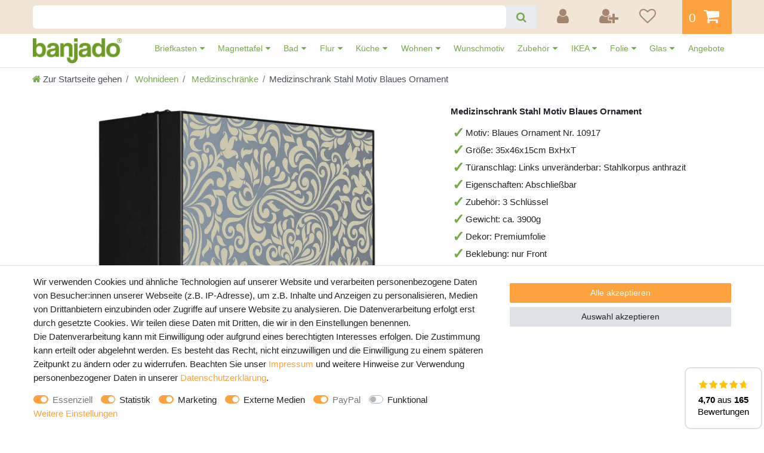

--- FILE ---
content_type: text/html; charset=UTF-8
request_url: https://www.banjado.com/medizinschrank-stahl-motiv-blaues-ornament_2112250085_1207595/
body_size: 118916
content:






<!DOCTYPE html>

<html lang="de" data-framework="vue" prefix="og: http://ogp.me/ns#" class="icons-loading">

<head>
                        

    <script type="text/javascript">
    (function() {
        var _availableConsents = {"necessary.consent":[true,[],null],"necessary.consentActiveStatus":[true,["consentActiveStatus","_transaction_ids","cr-freeze"],null],"necessary.externalId":[true,["externalID"],null],"necessary.session":[true,[],null],"necessary.csrf":[true,["XSRF-TOKEN"],null],"necessary.shopbooster_cookie":[true,["plenty_cache"],null],"tracking.googleanalytics":[false,["\/^_gat_UA-\/","_ga","_gid","_gat","AMP_TOKEN","__utma","__utmt","__utmb","__utmc","__utmz","__utmv","__utmx","__utmxx","_gaexp","_opt_awcid","_opt_awmid","_opt_awgid","_opt_awkid","_opt_utmc"],true],"tracking.clarity":[false,["_clck","_clsk"],true],"marketing.adcell":[false,["ADCELLsession","ADCELLpidX","ADCELLspidX","ADCELLvpidX","ADCELLjhX","ADCELLnoTrack"],true],"marketing.googleads":[false,["_gcl_au","IDE","1P_JAR","AID","ANID","CONSENT","DSID","DV","NID","APISID","HSID","SAPISID","SID","SIDCC","SSID","test_cookie"],true],"marketing.facebookpixel":[false,["_fbp","act","c_user","datr","fr","m_pixel_ration","pl","presence","sb","spin","wd","xs"],true],"marketing.bingads":[false,["UET","_uetsid_exp","_uetmsclkid_exp","_uetmsclkid","_uetsid","SRCHHPGUSR","SRCHUSR","MSCC","SRCHUID","_SS","_EDGE_S","SRCHD","MUID","_RwBf","_HPVN","ipv6"],true],"marketing.pinterest":[false,["_pinterest_ct_ua","_pinterest_sess","_pinterest_ct","_pinterest_ct_rt","_epik","_derived_epik","_pin_unauth"],true],"media.reCaptcha":[false,[],true],"paypal.paypal-cookies":[true,["X-PP-SILOVER","X-PP-L7","tsrc","paypalplus_session_v2"],false],"convenience.languageDetection":[null,[],null]};
        var _allowedCookies = ["plenty_cache","consentActiveStatus","_transaction_ids","cr-freeze","externalID","XSRF-TOKEN","X-PP-SILOVER","X-PP-L7","tsrc","paypalplus_session_v2","plenty-shop-cookie","PluginSetPreview","SID_PLENTY_ADMIN_28060","PreviewCookie"] || [];

        window.ConsentManager = (function() {
            var _consents = (function() {
                var _rawCookie = document.cookie.split(";").filter(function (cookie) {
                    return cookie.trim().indexOf("plenty-shop-cookie=") === 0;
                })[0];

                if (!!_rawCookie) {
                    try {
                        _rawCookie = decodeURIComponent(_rawCookie);
                    } catch (e) {
                        document.cookie = "plenty-shop-cookie= ; expires = Thu, 01 Jan 1970 00:00:00 GMT"
                        return null;
                    }

                    try {
                        return JSON.parse(
                            _rawCookie.trim().substr("plenty-shop-cookie=".length)
                        );
                    } catch (e) {
                        return null;
                    }
                }
                return null;
            })();

            Object.keys(_consents || {}).forEach(function(group) {
                if(typeof _consents[group] === 'object' && _consents[group] !== null)
                {
                    Object.keys(_consents[group] || {}).forEach(function(key) {
                        var groupKey = group + "." + key;
                        if(_consents[group][key] && _availableConsents[groupKey] && _availableConsents[groupKey][1].length) {
                            Array.prototype.push.apply(_allowedCookies, _availableConsents[groupKey][1]);
                        }
                    });
                }
            });

            if(!_consents) {
                Object.keys(_availableConsents || {})
                    .forEach(function(groupKey) {
                        if(_availableConsents[groupKey] && ( _availableConsents[groupKey][0] || _availableConsents[groupKey][2] )) {
                            Array.prototype.push.apply(_allowedCookies, _availableConsents[groupKey][1]);
                        }
                    });
            }

            var _setResponse = function(key, response) {
                _consents = _consents || {};
                if(typeof key === "object" && typeof response === "undefined") {
                    _consents = key;
                    document.dispatchEvent(new CustomEvent("consent-change", {
                        detail: {key: null, value: null, data: key}
                    }));
                    _enableScriptsOnConsent();
                } else {
                    var groupKey = key.split(".")[0];
                    var consentKey = key.split(".")[1];
                    _consents[groupKey] = _consents[groupKey] || {};
                    if(consentKey === "*") {
                        Object.keys(_availableConsents).forEach(function(aKey) {
                            if(aKey.split(".")[0] === groupKey) {
                                _consents[groupKey][aKey.split(".")[1]] = response;
                            }
                        });
                    } else {
                        _consents[groupKey][consentKey] = response;
                    }
                    document.dispatchEvent(new CustomEvent("consent-change", {
                        detail: {key: key, value: response, data: _consents}
                    }));
                    _enableScriptsOnConsent();
                }
                if(!_consents.hasOwnProperty('_id')) {
                    _consents['_id'] = "1dedf39def5a715767f660287c50332fa4ed9911";
                }

                Object.keys(_availableConsents).forEach(function(key) {
                    if((_availableConsents[key][1] || []).length > 0) {
                        if(_isConsented(key)) {
                            _availableConsents[key][1].forEach(function(cookie) {
                                if(_allowedCookies.indexOf(cookie) < 0) _allowedCookies.push(cookie);
                            });
                        } else {
                            _allowedCookies = _allowedCookies.filter(function(cookie) {
                                return _availableConsents[key][1].indexOf(cookie) < 0;
                            });
                        }
                    }
                });

                document.cookie = "plenty-shop-cookie=" + JSON.stringify(_consents) + "; path=/; expires=" + _expireDate() + "; secure";
            };
            var _hasResponse = function() {
                return _consents !== null;
            };

            var _expireDate = function() {
                var expireSeconds = 0;
                                    expireSeconds = 8640000;
                                const date = new Date();
                date.setSeconds(date.getSeconds() + expireSeconds);
                const offset = date.getTimezoneOffset() / 60;
                date.setHours(date.getHours() - offset)
                return date.toUTCString();
            }
            var _isConsented = function(key) {
                var groupKey = key.split(".")[0];
                var consentKey = key.split(".")[1];

                if (consentKey === "*") {
                    return Object.keys(_availableConsents).some(function (aKey) {
                        var aGroupKey = aKey.split(".")[0];
                        return aGroupKey === groupKey && _isConsented(aKey);
                    });
                } else {
                    if(!_hasResponse()) {
                        return _availableConsents[key][0] || _availableConsents[key][2];
                    }

                    if(_consents.hasOwnProperty(groupKey) && _consents[groupKey].hasOwnProperty(consentKey))
                    {
                        return !!_consents[groupKey][consentKey];
                    }
                    else {
                        if(!!_availableConsents[key])
                        {
                            return _availableConsents[key][0];
                        }

                        console.warn("Cookie has been blocked due to not being registered: " + key);
                        return false;
                    }
                }
            };
            var _getConsents = function() {
                var _result = {};
                Object.keys(_availableConsents).forEach(function(key) {
                    var groupKey = key.split(".")[0];
                    var consentKey = key.split(".")[1];
                    _result[groupKey] = _result[groupKey] || {};
                    if(consentKey !== "*") {
                        _result[groupKey][consentKey] = _isConsented(key);
                    }
                });
                return _result;
            };
            var _isNecessary = function(key) {
                return _availableConsents.hasOwnProperty(key) && _availableConsents[key][0];
            };
            var _enableScriptsOnConsent = function() {
                var elementsToEnable = document.querySelectorAll("script[data-cookie-consent]");
                Array.prototype.slice.call(elementsToEnable).forEach(function(el) {
                    if(el.dataset && el.dataset.cookieConsent && el.type !== "application/javascript") {
                        var newScript = document.createElement("script");
                        if(el.src) {
                            newScript.src = el.src;
                        } else {
                            newScript.textContent = el.textContent;
                        }
                        el.parentNode.replaceChild(newScript, el);
                    }
                });
            };
            window.addEventListener("load", _enableScriptsOnConsent);
            
            return {
                setResponse: _setResponse,
                hasResponse: _hasResponse,
                isConsented: _isConsented,
                getConsents: _getConsents,
                isNecessary: _isNecessary
            };
        })();
    })();
</script>


    
<meta charset="utf-8">
<meta http-equiv="X-UA-Compatible" content="IE=edge">
<meta name="viewport" content="width=device-width, initial-scale=1">
<meta name="generator" content="plentymarkets" />
<meta name="format-detection" content="telephone=no"> 
<link rel="icon" type="image/x-icon" href="/favicon.ico">



            <link rel="canonical" href="https://www.banjado.com/medizinschrank-stahl-motiv-blaues-ornament_2112250085_1207595/">
    
                        <link rel="alternate" hreflang="x-default" href="https://www.banjado.com/medizinschrank-stahl-motiv-blaues-ornament_2112250085_1207595/"/>
                    <link rel="alternate" hreflang="de" href="https://www.banjado.com/medizinschrank-stahl-motiv-blaues-ornament_2112250085_1207595/"/>
            
<style data-font="Custom-Font">
    
                
        .icons-loading .fa { visibility: hidden !important; }
</style>

<link rel="preload" href="https://cdn02.plentymarkets.com/99wr15d283p3/plugin/251/ceres/css/ceres-icons.css" as="style" onload="this.onload=null;this.rel='stylesheet';">
<noscript><link rel="stylesheet" href="https://cdn02.plentymarkets.com/99wr15d283p3/plugin/251/ceres/css/ceres-icons.css"></noscript>


<link rel="preload" as="style" href="https://cdn02.plentymarkets.com/99wr15d283p3/plugin/251/ceres/css/ceres-base.css?v=228acb7318a3fa1345187771dcf8467f103b1e6a">
    <link rel="stylesheet" href="https://cdn02.plentymarkets.com/99wr15d283p3/plugin/251/ceres/css/ceres-base.css?v=228acb7318a3fa1345187771dcf8467f103b1e6a">


<script type="application/javascript">
    /*! loadCSS. [c]2017 Filament Group, Inc. MIT License */
    /* This file is meant as a standalone workflow for
    - testing support for link[rel=preload]
    - enabling async CSS loading in browsers that do not support rel=preload
    - applying rel preload css once loaded, whether supported or not.
    */
    (function( w ){
        "use strict";
        // rel=preload support test
        if( !w.loadCSS ){
            w.loadCSS = function(){};
        }
        // define on the loadCSS obj
        var rp = loadCSS.relpreload = {};
        // rel=preload feature support test
        // runs once and returns a function for compat purposes
        rp.support = (function(){
            var ret;
            try {
                ret = w.document.createElement( "link" ).relList.supports( "preload" );
            } catch (e) {
                ret = false;
            }
            return function(){
                return ret;
            };
        })();

        // if preload isn't supported, get an asynchronous load by using a non-matching media attribute
        // then change that media back to its intended value on load
        rp.bindMediaToggle = function( link ){
            // remember existing media attr for ultimate state, or default to 'all'
            var finalMedia = link.media || "all";

            function enableStylesheet(){
                // unbind listeners
                if( link.addEventListener ){
                    link.removeEventListener( "load", enableStylesheet );
                } else if( link.attachEvent ){
                    link.detachEvent( "onload", enableStylesheet );
                }
                link.setAttribute( "onload", null );
                link.media = finalMedia;
            }

            // bind load handlers to enable media
            if( link.addEventListener ){
                link.addEventListener( "load", enableStylesheet );
            } else if( link.attachEvent ){
                link.attachEvent( "onload", enableStylesheet );
            }

            // Set rel and non-applicable media type to start an async request
            // note: timeout allows this to happen async to let rendering continue in IE
            setTimeout(function(){
                link.rel = "stylesheet";
                link.media = "only x";
            });
            // also enable media after 3 seconds,
            // which will catch very old browsers (android 2.x, old firefox) that don't support onload on link
            setTimeout( enableStylesheet, 3000 );
        };

        // loop through link elements in DOM
        rp.poly = function(){
            // double check this to prevent external calls from running
            if( rp.support() ){
                return;
            }
            var links = w.document.getElementsByTagName( "link" );
            for( var i = 0; i < links.length; i++ ){
                var link = links[ i ];
                // qualify links to those with rel=preload and as=style attrs
                if( link.rel === "preload" && link.getAttribute( "as" ) === "style" && !link.getAttribute( "data-loadcss" ) ){
                    // prevent rerunning on link
                    link.setAttribute( "data-loadcss", true );
                    // bind listeners to toggle media back
                    rp.bindMediaToggle( link );
                }
            }
        };

        // if unsupported, run the polyfill
        if( !rp.support() ){
            // run once at least
            rp.poly();

            // rerun poly on an interval until onload
            var run = w.setInterval( rp.poly, 500 );
            if( w.addEventListener ){
                w.addEventListener( "load", function(){
                    rp.poly();
                    w.clearInterval( run );
                } );
            } else if( w.attachEvent ){
                w.attachEvent( "onload", function(){
                    rp.poly();
                    w.clearInterval( run );
                } );
            }
        }


        // commonjs
        if( typeof exports !== "undefined" ){
            exports.loadCSS = loadCSS;
        }
        else {
            w.loadCSS = loadCSS;
        }
    }( typeof global !== "undefined" ? global : this ) );

    (function() {
        var checkIconFont = function() {
            if(!document.fonts || document.fonts.check("1em FontAwesome")) {
                document.documentElement.classList.remove('icons-loading');
            }
        };

        if(document.fonts) {
            document.fonts.addEventListener("loadingdone", checkIconFont);
            window.addEventListener("load", checkIconFont);
        }
        checkIconFont();
    })();
</script>

                    

<!-- Extend the existing style with a template -->
                <style>
        .widget-review-cyt{font-size:14px}.widget-review-cyt ul{margin-bottom:0;padding:0}.widget-review-cyt.width-1{left:calc(-50vw - -50%)!important;position:relative;width:100vw}.widget-review-cyt .limiter{cursor:pointer;opacity:.5;text-decoration:underline;white-space:nowrap}.widget-review-cyt .limiter:hover{text-decoration:none}.widget-review-cyt .limiter.clicked{display:none}.widget-review-cyt .limiter.clicked+.show-more{display:inline}.widget-review-cyt .show-more{display:none}.widget-review-cyt .glide__slides{display:-webkit-box;display:-ms-flexbox;display:flex;-ms-flex-wrap:nowrap;flex-wrap:nowrap;list-style:none;overflow:hidden;position:relative;white-space:nowrap}.widget-review-cyt.single-glide .glide__slide>div{-webkit-box-orient:vertical;-webkit-box-direction:normal;display:-webkit-box;display:-ms-flexbox;display:flex;-ms-flex-direction:column;flex-direction:column;height:100%}.widget-review-cyt.single-glide.size-1{font-size:120%}.widget-review-cyt.single-glide.size-1 .name i{font-size:45px}.widget-review-cyt.single-glide.size-2{font-size:75%}.widget-review-cyt.single-glide.size-2 .stars .fa{font-size:14px}.widget-review-cyt.single-glide.size-2 .comment{padding-top:10px}.widget-review-cyt.all .loading{opacity:.25;-webkit-transition:.3s;transition:.3s}.widget-review-cyt.all .loading+ol{pointer-events:none}.widget-review-cyt.all .page{padding-top:20px;text-align:center}.widget-review-cyt.all ul{grid-column-gap:20px;grid-row-gap:20px;display:-ms-grid;display:grid;list-style:none;padding:0;-webkit-transition:1.5s;transition:1.5s}.widget-review-cyt.all li{background-color:#fff;border:2px solid #e0e0e0;border-radius:10px;padding:20px}.widget-review-cyt.all li>div{-webkit-box-orient:vertical;-webkit-box-direction:normal;display:-webkit-box;display:-ms-flexbox;display:flex;-ms-flex-direction:column;flex-direction:column;height:100%}.widget-review-cyt.all ol{-webkit-box-align:center;-ms-flex-align:center;-webkit-box-pack:center;-ms-flex-pack:center;align-items:center;display:-webkit-box;display:-ms-flexbox;display:flex;justify-content:center;list-style-type:none;margin:0;padding:20px 0 0}.widget-review-cyt.all ol .active{font-weight:700}.widget-review-cyt.all ol .disable{opacity:.2;pointer-events:none}.widget-review-cyt.all ol li{-webkit-box-align:center;-ms-flex-align:center;-ms-flex-item-align:stretch;-ms-grid-row-align:stretch;-webkit-box-pack:center;-ms-flex-pack:center;align-items:center;align-self:stretch;display:-webkit-box;display:-ms-flexbox;display:flex;justify-content:center;margin-left:2.5px;margin-right:2.5px;min-width:40px;padding:7.5px!important}.widget-review-cyt.all ol li:first-child{margin-left:0}.widget-review-cyt.all ol li:last-child{margin-right:0}.widget-review-cyt.all ol li:hover{cursor:pointer;-webkit-filter:brightness(95%);filter:brightness(95%)}.widget-review-cyt.all ol li.active{pointer-events:none}.widget-review-cyt.all .more{grid-column:1/-1;text-align:center}.widget-review-cyt.all .more:hover{cursor:pointer;opacity:.75}.widget-review-cyt.all .more~li{display:none}.widget-review-cyt.all .limiter{cursor:pointer;text-decoration:underline}.widget-review-cyt.all .limiter.clicked{display:none}.widget-review-cyt.all .limiter.clicked+.show-more{display:inline}.widget-review-cyt.all .show-more{display:none}.widget-review-cyt.nav-x-1 [data-glide-el=controls]{text-align:center}.widget-review-cyt.nav-y-1 .glide{-webkit-box-orient:vertical;-webkit-box-direction:normal;display:-webkit-box;display:-ms-flexbox;display:flex;-ms-flex-direction:column;flex-direction:column}.widget-review-cyt.nav-y-1 .glide [data-glide-el=controls]{-webkit-box-ordinal-group:0;-ms-flex-order:-1;order:-1;padding-bottom:20px;padding-top:0}.widget-review-cyt.nav-x-2 [data-glide-el=controls]{text-align:right}.widget-review-cyt.nav-x-3 [data-glide-el=controls]{padding-top:0}.widget-review-cyt.nav-x-3 [data-glide-el=controls] button{margin-left:-10px;margin-top:-16px;position:absolute;top:50%}.widget-review-cyt.nav-x-3 [data-glide-el=controls] button:last-child{margin-left:0;margin-right:-10px;right:0}.widget-review-cyt.align-1{text-align:center}.widget-review-cyt.align-1 .name,.widget-review-cyt.align-1 .stars{-webkit-box-pack:center;-ms-flex-pack:center;justify-content:center}.widget-review-cyt.align-1 .name{-webkit-box-orient:vertical;-webkit-box-direction:normal;-ms-flex-direction:column;flex-direction:column}.widget-review-cyt.align-1 .name .fa{font-size:30px;padding-bottom:5px;padding-right:0}.widget-review-cyt.align-1 .comment{margin-left:auto;margin-right:auto}.widget-review-cyt.align-1 .img{-webkit-box-pack:center;-ms-flex-pack:center;justify-content:center}.widget-review-cyt.align-2{text-align:right}.widget-review-cyt.align-2 .name,.widget-review-cyt.align-2 .stars{-webkit-box-pack:end;-ms-flex-pack:end;justify-content:flex-end}.widget-review-cyt.align-2 .comment{margin-left:auto}.widget-review-cyt.align-2 .img{-webkit-box-pack:end;-ms-flex-pack:end;justify-content:flex-end}.widget-review-cyt .single .name,.widget-review-cyt.user-icon .name{-webkit-box-align:center;-ms-flex-align:center;align-items:center;display:-webkit-box;display:-ms-flexbox;display:flex}.widget-review-cyt .single .name i,.widget-review-cyt.user-icon .name i{font-size:22px;padding-right:10px}.widget-review-cyt .multi ul>li>div{-webkit-box-orient:vertical;-webkit-box-direction:normal;display:-webkit-box;display:-ms-flexbox;display:flex;-ms-flex-direction:column;flex-direction:column;height:100%}.widget-review-cyt .name{font-weight:700}.widget-review-cyt .date{-webkit-font-feature-settings:"pnum";font-feature-settings:"pnum";color:#1d1d1d;font-size:12px;opacity:.5;padding:10px 0}.widget-review-cyt .stars{display:-webkit-box;display:-ms-flexbox;display:flex;margin-left:-1.5px;margin-right:-1.5px}.widget-review-cyt .stars i{margin-left:1.5px;margin-right:1.5px}.widget-review-cyt .stars .fa-star{color:#ffc400;font-size:22px}.widget-review-cyt .stars .fa-star.grey{color:#e0e0e0}.widget-review-cyt .comment{padding-top:10px}.widget-review-cyt .img{-webkit-box-align:center;-ms-flex-align:center;align-items:center;color:#1d1d1d;display:-webkit-box;display:-ms-flexbox;display:flex;margin-top:auto;padding-top:20px}.widget-review-cyt .img:hover{cursor:pointer}.widget-review-cyt .img:hover span{text-decoration:none}.widget-review-cyt .img span{text-decoration:underline}.widget-review-cyt .img picture{height:50px;margin-right:10px;opacity:.5;-webkit-transform:scale(.5);transform:scale(.5);width:50px}.widget-review-cyt .img picture[data-loaded=true]{opacity:1;-webkit-transform:scale(1);transform:scale(1);-webkit-transition:.5s;transition:.5s}.widget-review-cyt .img picture img{border-radius:5px;max-height:50px;max-width:50px;-webkit-transition:.5s;transition:.5s}.widget-review-cyt .img picture img+img{display:none}.widget-review-cyt .ppp{margin-left:-5px}.widget-review-cyt .hide-ppp .ppp{display:none}.icons-loading .fa{visibility:visible!important}.widget-review-cyt-summary{background-color:#fff;left:0;right:0}.widget-review-cyt-summary .rate-count,.widget-review-cyt-summary .rate-decimal,.widget-review-cyt-summary .txt{font-weight:700}.widget-review-cyt-summary .load .rate-count,.widget-review-cyt-summary .load .rate-decimal,.widget-review-cyt-summary .load>.txt{opacity:.25;-webkit-transition:.3s;transition:.3s}.widget-review-cyt-summary.hide-text-1>div>.txt:first-child,.widget-review-cyt-summary.hide-text-1>review-widget-summary>.txt:first-child{display:none}.widget-review-cyt-summary.size-1{font-size:75%}.widget-review-cyt-summary.width-1{left:calc(-50vw - -50%)!important;position:relative;width:100vw}.widget-review-cyt-summary.theme-1 .glide__slide,.widget-review-cyt-summary.theme-1 .main-rate,.widget-review-cyt-summary.theme-1>div,.widget-review-cyt-summary.theme-1>review-widget-summary{-webkit-box-pack:center;-ms-flex-pack:center;justify-content:center;text-align:center}.widget-review-cyt-summary.theme-2 .glide__slide,.widget-review-cyt-summary.theme-2 .main-rate,.widget-review-cyt-summary.theme-2>div,.widget-review-cyt-summary.theme-2>review-widget-summary{-webkit-box-pack:end;-ms-flex-pack:end;justify-content:flex-end;text-align:right}.widget-review-cyt-summary>div,.widget-review-cyt-summary>review-widget-summary{-webkit-box-align:baseline;-ms-flex-align:baseline;align-items:baseline;display:-webkit-box;display:-ms-flexbox;display:flex;-ms-flex-wrap:wrap;flex-wrap:wrap}.widget-review-cyt-summary>div>.txt:after,.widget-review-cyt-summary>review-widget-summary>.txt:after{content:"\00a0"}.widget-review-cyt-summary>div .rate-count,.widget-review-cyt-summary>div>span,.widget-review-cyt-summary>review-widget-summary .rate-count,.widget-review-cyt-summary>review-widget-summary>span{-webkit-box-align:center;-ms-flex-align:center;align-items:center;display:-webkit-box;display:-ms-flexbox;display:flex}.widget-review-cyt-summary>div a,.widget-review-cyt-summary>review-widget-summary a{display:-webkit-inline-box;display:-ms-inline-flexbox;display:inline-flex;text-decoration:underline;white-space:nowrap}.widget-review-cyt-summary>div a:hover,.widget-review-cyt-summary>review-widget-summary a:hover{text-decoration:none}.widget-review-cyt-summary>div .br,.widget-review-cyt-summary>review-widget-summary .br{display:inline-block}.widget-review-cyt-summary>div .br:before,.widget-review-cyt-summary>review-widget-summary .br:before{content:"\00a0"}.widget-review-cyt-summary>div .br span,.widget-review-cyt-summary>review-widget-summary .br span{display:inline}.widget-review-cyt-summary>div .br .rate-decimal:before,.widget-review-cyt-summary>review-widget-summary .br .rate-decimal:before{content:""}.widget-review-cyt-summary>div :last-child:after,.widget-review-cyt-summary>review-widget-summary :last-child:after{display:none}.widget-review-cyt-summary .txt1,.widget-review-cyt-summary .txt2{font-weight:400}.widget-review-cyt-summary .rating{margin-left:-1.5px;margin-right:-1.5px;position:relative}.widget-review-cyt-summary .rating,.widget-review-cyt-summary .rating>span{display:-webkit-box;display:-ms-flexbox;display:flex}.widget-review-cyt-summary .rating>span i{margin-left:1.5px;margin-right:1.5px}.widget-review-cyt-summary .rating .rate{color:#ffc400;overflow:hidden;position:absolute;-webkit-transition:1s;transition:1s}.widget-review-cyt-summary .rating .blank{color:#e0e0e0}.widget-review-cyt-summary .main-rate{-webkit-box-align:baseline;-ms-flex-align:baseline;align-items:baseline;display:-webkit-box;display:-ms-flexbox;display:flex}.widget-review-cyt-summary .main-rate>.txt:after{content:"\00a0"}.widget-review-cyt-summary .glide__slides{margin:0}.widget-review-cyt-summary .glide__slide{background-color:transparent;border:0;border-radius:0;padding:0}.widget-review-cyt-badge.size-1{font-size:75%}.widget-review-cyt-badge.fix .content{bottom:0;position:fixed;right:0;z-index:1051}.basket-open .widget-review-cyt-badge.fix .content{z-index:inherit}.widget-review-cyt-badge.fix.pos-left .content{left:0;right:inherit}.widget-review-cyt-badge.fix.pos-top .content{bottom:inherit;top:0}.widget-review-cyt-badge .content{-webkit-box-orient:vertical;-webkit-box-direction:normal;background-color:#fff;border:2px solid #e0e0e0;border-radius:10px;display:-webkit-box;display:-ms-flexbox;display:flex;-ms-flex-direction:column;flex-direction:column;line-height:1;padding:20px;-webkit-transition:.3s;transition:.3s}.widget-review-cyt-badge .content.loading{opacity:0;-webkit-transition:.3s;transition:.3s}.widget-review-cyt-badge .content .a,.widget-review-cyt-badge .content .a>span{-webkit-box-align:center;-ms-flex-align:center;align-items:center}.widget-review-cyt-badge .content .a,.widget-review-cyt-badge .content .a>span,.widget-review-cyt-badge .rating{-webkit-box-orient:vertical;-webkit-box-direction:normal;display:-webkit-box;display:-ms-flexbox;display:flex;-ms-flex-direction:column;flex-direction:column}.widget-review-cyt-badge .rating{margin-left:-1.5px;margin-right:-1.5px;position:relative}.widget-review-cyt-badge .rating span{display:-webkit-box;display:-ms-flexbox;display:flex;white-space:nowrap}.widget-review-cyt-badge .rating i{margin-left:1.5px;margin-right:1.5px}.widget-review-cyt-badge .rating .rate{color:#ffc400;overflow:hidden;position:absolute}.widget-review-cyt-badge .rating .blank{color:#e0e0e0}.widget-review-cyt-badge .rate-count{padding:8px 0 0}.widget-review-cyt-badge .rate-count span{font-weight:400}.widget-review-cyt-badge .txt{padding-top:5px}.widget-review-cyt-stats{background-color:#fff;border:0 solid transparent}.widget-review-cyt-stats>p strong{font-size:1.25rem}.widget-review-cyt-stats .a{color:#1d1d1d;display:block;padding-top:10px;text-decoration:underline}.widget-review-cyt-stats .a:hover{text-decoration:none}.widget-review-cyt-stats .fa-star{color:#ffc400;font-size:1.2rem}.widget-review-cyt-stats .bars-wrapper{-webkit-box-orient:vertical;-webkit-box-direction:normal;-webkit-box-pack:center;-ms-flex-pack:center;display:-webkit-box;display:-ms-flexbox;display:flex;-ms-flex-direction:column;flex-direction:column;justify-content:center}.widget-review-cyt-stats .bars-wrapper.x3 .bar-b+.txt,.widget-review-cyt-stats .bars-wrapper.x4 .bar-b+.txt,.widget-review-cyt-stats .bars-wrapper.x5 .bar-b+.txt,.widget-review-cyt-stats .bars-wrapper.x6 .bar-b+.txt{min-width:60px}.widget-review-cyt-stats .bar-c{-webkit-box-align:center;-ms-flex-align:center;align-items:center;display:-webkit-box;display:-ms-flexbox;display:flex;padding:3px 0}.widget-review-cyt-stats .bar-b{background-color:#e0e0e0;border-radius:0;display:-webkit-box;display:-ms-flexbox;display:flex;height:15px;overflow:hidden;width:100%}.widget-review-cyt-stats .bar-b+.txt{-webkit-box-flex:1;-ms-flex-positive:1;flex-grow:1;font-weight:400;margin-left:10px;min-width:40px;padding-right:0}.widget-review-cyt-stats .bar{background-color:#ffc400;-webkit-transition:width 2s ease-in-out;transition:width 2s ease-in-out}.widget-review-cyt-stats .txt{-webkit-box-align:baseline;-ms-flex-align:baseline;align-items:baseline;display:-webkit-box;display:-ms-flexbox;display:flex;font-size:16px;font-weight:700;padding-right:10px}.widget-review-cyt-stats .txt:first-child{min-width:45px}.widget-review-cyt-stats .txt i{padding-right:5px}#vue-app.open-right{z-index:1}#overlay.preview-overlay{background-color:#666;border:0;border-radius:0;border-top:1px solid #fff;bottom:0;-webkit-box-shadow:none;box-shadow:none;color:#fff;left:0;padding:30px 0 20px;position:relative;z-index:inherit}#overlay.preview-overlay .inner-wrapper{margin:0 auto}.contentpage.ct-644{border:0;padding:0}@-webkit-keyframes placeHolderShimmer{0%{background-position:-468px 0}to{background-position:468px 0}}@keyframes placeHolderShimmer{0%{background-position:-468px 0}to{background-position:468px 0}}.a-bg{-webkit-animation-duration:1s;animation-duration:1s;-webkit-animation-fill-mode:forwards;animation-fill-mode:forwards;-webkit-animation-iteration-count:infinite;animation-iteration-count:infinite;-webkit-animation-name:placeHolderShimmer;animation-name:placeHolderShimmer;-webkit-animation-timing-function:linear;animation-timing-function:linear;background:#a9a9a9;background:-webkit-gradient(linear,left top,right top,color-stop(10%,#eee),color-stop(18%,#e0e0e0),color-stop(33%,#eee));background:linear-gradient(90deg,#eee 10%,#e0e0e0 18%,#eee 33%);background-size:800px 104px;border-radius:5px;color:transparent!important;opacity:.75;padding:5px 20px;position:relative}.pholder .name>span{padding-bottom:0;padding-top:0}.pholder .comment{-webkit-box-orient:vertical;-webkit-box-direction:normal;display:-webkit-box;display:-ms-flexbox;display:flex;-ms-flex-direction:column;flex-direction:column;width:100%}.align-1 .pholder .comment span{-ms-flex-item-align:center;-ms-grid-row-align:center;align-self:center}.align-2 .pholder .comment{-webkit-box-pack:end;-ms-flex-pack:end;justify-content:flex-end}.align-2 .pholder .comment span{-ms-flex-item-align:end;align-self:flex-end}.pholder .comment>span{-ms-flex-item-align:start;align-self:flex-start;margin-bottom:5px;padding:0}.pholder .comment>span:first-child{min-width:75%}.pholder .comment>span:nth-child(2){min-width:35%}.pholder .comment>span:nth-child(3){min-width:50%}.pholder>.single .name>span{min-width:200px}.pholder>.multi{grid-column-gap:20px;grid-row-gap:20px;-ms-grid-columns:1fr;-ms-grid-rows:1fr;display:-ms-grid;display:grid;grid-template-columns:1fr;grid-template-rows:1fr}.pholder>.multi li{display:none;min-height:250px}.pholder>.multi li:first-child{display:block}.glide{-webkit-box-sizing:border-box;box-sizing:border-box;position:relative;width:100%}.glide *{-webkit-box-sizing:inherit;box-sizing:inherit}.glide__slides,.glide__track{overflow:hidden}.glide__slides{-webkit-backface-visibility:hidden;backface-visibility:hidden;display:-webkit-box;display:-ms-flexbox;display:flex;-ms-flex-wrap:nowrap;flex-wrap:nowrap;list-style:none;padding:0;position:relative;-ms-touch-action:pan-Y;touch-action:pan-Y;-webkit-transform-style:preserve-3d;transform-style:preserve-3d;white-space:nowrap;width:100%;will-change:transform}.glide__slide,.glide__slides--dragging{-webkit-user-select:none;-moz-user-select:none;-ms-user-select:none;user-select:none}.glide__slide{-ms-flex-negative:0;flex-shrink:0;height:auto;white-space:normal;width:100%}.glide__arrows,.glide__bullets,.glide__slide a{-webkit-user-select:none;-moz-user-select:none;-ms-user-select:none;user-select:none}.glide--rtl{direction:rtl}.glide__slide{background-color:#fff;border:2px solid #ddd;border-radius:10px;padding:20px}[data-glide-el=controls]{padding-top:20px;text-align:left}[data-glide-el=controls] button{-webkit-appearance:none;-moz-appearance:none;appearance:none;background-color:#fff;border:2px solid #e0e0e0;border-radius:5px;color:#1d1d1d;font-size:20px;line-height:1;min-height:40px;min-width:40px;padding:5px 10px}[data-glide-el=controls] button:hover{-webkit-filter:brightness(95%);filter:brightness(95%)}@media (min-width:576px){.widget-review-cyt.all ul{-ms-grid-columns:(1fr)[2];grid-template-columns:repeat(2,1fr)}.widget-review-cyt-badge .rate-count{padding:10px 0 0}.pholder>.multi{-ms-grid-columns:(1fr)[2];grid-template-columns:repeat(2,1fr)}.pholder>.multi li:nth-child(2){display:block}}@media (min-width:768px){.widget-review-cyt.single-glide.size-1{font-size:150%}.widget-review-cyt.single-glide.size-1 .date{font-size:75%}.widget-review-cyt .single .stars .fa{font-size:30px}.widget-review-cyt .comment{padding-top:20px}}@media (min-width:880px){.pholder>.multi,.widget-review-cyt.all ul{-ms-grid-columns:(1fr)[3];grid-template-columns:repeat(3,1fr)}.pholder>.multi li:nth-child(3){display:block}}@media (min-width:992px){.widget-review-cyt{font-size:16px}.widget-review-cyt .single .comment{max-width:1000px}}@media (min-width:1200px){.pholder>.multi,.widget-review-cyt.all ul{-ms-grid-columns:(1fr)[4];grid-template-columns:repeat(4,1fr)}.pholder>.multi li:nth-child(4){display:block}}@media (max-width:575px){.widget-review-cyt-badge{font-size:75%}.widget-review-cyt-badge .content{line-height:.9;padding:10px}}
    </style>


                            
    

<script>

    
    function setCookie(name,value,days) {
        var expires = "";
        if (days) {
            var date = new Date();
            date.setTime(date.getTime() + (days*24*60*60*1000));
            expires = "; expires=" + date.toUTCString();
        }
        document.cookie = name + "=" + (value || "")  + expires + "; path=/";
    }
    function getCookie(name) {
        var nameEQ = name + "=";
        var ca = document.cookie.split(';');
        for (var i = 0; i < ca.length; i++) {
            var c = ca[i];
            while (c.charAt(0) == ' ') c = c.substring(1, c.length);
            if (c.indexOf(nameEQ) == 0) return c.substring(nameEQ.length, c.length);
        }
        return null;
    }

    if (getCookie("externalID") == null) {
        setCookie("externalID",  '697c4384e8d0b' + Math.random(), 100);
    }

    let consentActiveStatus = [{"googleanalytics":"false","googleads":"false","facebookpixel":"true","bingads":"false","pinterest":"true","adcell":"true","econda":"false","channelpilot":"false","sendinblue":"false","hotjar":"false","moebelde":"false","intelligentreach":"false","clarity":"true","awin":"false","belboon":"false"}];
    setCookie("consentActiveStatus",JSON.stringify(consentActiveStatus),100);

    function normalizeString(a) {
        return a.replace(/[^\w\s]/gi, '');
    }

    function convertAttributesToText(attributes){
        var variantText = '';

        if(attributes.length){
            for(let i = 0; i < attributes.length ; i++){
                variantText+= attributes[i]["value"]["names"]["name"];
                if(i !== (attributes.length-1)){
                    variantText+= ", ";
                }
            }
        }
        return variantText;
    }

    function sendProductListClick(position, products) {
        var payload = {
            'ecommerce': {
                'currencyCode': '',
                'click': {
                    'actionField': {'list': ''},
                    'products': new Array(products[position])
                }
            },
            'ga4Event': 'select_item',
            'nonInteractionHit': false,
            'event': 'ecommerceEvent',
            'eventCategory': 'E-Commerce',
            'eventAction': 'Produktklick',
            'eventLabel': '',
            'eventValue': undefined
        };
        dataLayer.push(payload);    }

    function capiCall(payload){
                var xhr = new XMLHttpRequest();
        xhr.open("POST", "/rest/gtm/capi/", true);
        xhr.setRequestHeader('Content-Type', 'application/json');
        xhr.send(JSON.stringify(payload));
            }

    window.dataLayer = window.dataLayer || [];
    function gtag() { window.dataLayer.push(arguments);}
    let plentyShopCookie = getCookie("plenty-shop-cookie");
    plentyShopCookie = (typeof plentyShopCookie === "undefined") ? '' : JSON.parse(decodeURIComponent(plentyShopCookie));
    

    
        let microsoft_ad_storage =  'denied';


        if(plentyShopCookie){
            microsoft_ad_storage = plentyShopCookie.marketing.bingads ? 'granted' : 'denied';
                    }

        let microsoftConsentObject = {
            ad_storage: microsoft_ad_storage
        };

        window.uetq = window.uetq || [];
        window.uetq.push('consent', 'default', microsoftConsentObject);


    
                    let ad_storage =  'denied';
        let ad_user_data = 'denied';
        let ad_personalization = 'denied';
        let analytics_storage = 'denied';

        if(plentyShopCookie){
            ad_storage=  plentyShopCookie.marketing.googleads ? 'granted' : 'denied';
            ad_user_data=  plentyShopCookie.marketing.googleads ? 'granted' : 'denied';
            ad_personalization=  plentyShopCookie.marketing.googleads ? 'granted' : 'denied';
            analytics_storage=  plentyShopCookie.marketing.googleads ? 'granted' : 'denied';
                    }

        let consentObject = {
            ad_storage: ad_storage,
            ad_user_data: ad_user_data,
            ad_personalization: ad_personalization,
            analytics_storage: analytics_storage
        };

        gtag('consent', 'default', consentObject);
    

    document.addEventListener("consent-change", function (e){

        
        var consentIntervall = setInterval(function(){

            
                let consentObject = {
                    ad_storage: e.detail.data.marketing.googleads ? 'granted' : 'denied',
                    ad_user_data: e.detail.data.marketing.googleads ? 'granted' : 'denied',
                    ad_personalization: e.detail.data.marketing.googleads ? 'granted' : 'denied',
                    analytics_storage: e.detail.data.marketing.googleads ? 'granted' : 'denied'
                };

                gtag('consent', 'update', consentObject );

            
            
                let microsoftConsentObject = {
                    ad_storage: e.detail.data.marketing.bingads ? 'granted' : 'denied'
                };

                window.uetq = window.uetq || [];
                window.uetq.push('consent', 'update', microsoftConsentObject);

            
            var payload = {
                'event': 'consentChanged'
            };
            dataLayer.push(payload);
            clearInterval(consentIntervall);
        }, 200);
    });
</script>


            



    
    
                
    
    

    
    
    
    
    

                    


<meta name="robots" content="all">
    <meta name="keywords" content="Blätter Schnörkel Grafik Ornament Geometrie Mosaik hintergrund mustern floral blume vektor abstrakt welle rosa locken spiralförmig wirbel verzweigt baum rosé sommer blatt frühling natur gärten orchid rahmen landesgrenzen cartoons banner malen entwerfen tribal retro jahrgang ornament kunst layout elemente deko fake filigran vorlage musik party hochzeit liebe computer technologie menü gestalten karte heft mag pappkarton geburtstag">
<meta property="og:title" content="Medizinschrank Stahl Motiv Blaues Ornament
         | banjado"/>
<meta property="og:type" content="article"/>
<meta property="og:url" content="https://www.banjado.com/medizinschrank-stahl-motiv-blaues-ornament_2112250085_1207595/"/>
<meta property="og:image" content="https://cdn02.plentymarkets.com/99wr15d283p3/item/images/2112250085/full/BS-10917-1.jpg"/>
<meta property="thumbnail" content="https://cdn02.plentymarkets.com/99wr15d283p3/item/images/2112250085/full/BS-10917-1.jpg"/>

<script type="application/ld+json">
            {
                "@context"      : "https://schema.org/",
                "@type"         : "Product",
                "@id"           : "1207595",
                "name"          : "Medizinschrank Stahl Motiv Blaues Ornament",
                "category"      : "Medizinschränke",
                "releaseDate"   : "",
                "image"         : "https://cdn02.plentymarkets.com/99wr15d283p3/item/images/2112250085/middle/BS-10917-1.jpg",
                "identifier"    : "1207595",
                "description"   : "Funktion / Nutzen:Mit dem banjado Medizinschrank sorgen Sie für Ordnung in Ihrer Hausapotheke. Medikamente werden hier dekorativ verstaut, sind schnell zur Hand und dennoch vor unberechtigtem Zugriff geschützt.Design / Details:Der Medizinschrank ist gesamt 35x46x15cm groß und wiegt ca. 3900g. Der Türanschlag ist links und kann nicht verändert werden, die Fronttür öffnet ca. 115°. Die Folierung befindet sich auf der Front. Das Gehäuse ist zeitlos anthrazit und aus Stahl gefertigt. Die innenliegenden Fächer haben verschiedene Größen für unterschiedliche Aufbewahrungsmöglichkeiten, in der Innentür können ebenfalls Dinge abgelegt werden. Befestigt wird der Medizinschrank an 4 Stellen auf der Rückseite, Sie erhalten 3 Schlüssel.Banjado:Wir gestalten Ihren Medizinschrank von Hand, Sie erhalten keine preiswerte Importware. Viel Freude bei der neuen Ordnung wünscht das banjado-Team aus dem Herzen von Sachsen.",
                "disambiguatingDescription" : "",
                "manufacturer"  : {
                    "@type"         : "Organization",
                    "name"          : "banjado GmbH"
                },
                "brand"         : {
                    "@type"         : "Brand",
                    "name"          : "banjado"
                },
                "sku"           : "BSA2 10917",
                "mpn"           : "BSA2 10917",
                "offers": {
                    "@type"         : "Offer",
                    "priceCurrency" : "EUR",
                    "price"         : "104.99",
                    "priceValidUntil": "2023-07-04",
                    "url"           : "https://www.banjado.com/medizinschrank-stahl-motiv-blaues-ornament_2112250085_1207595/",
                    "priceSpecification":[
                                                    {
                                "@type": "UnitPriceSpecification",
                                "price": "104.99",
                                "priceCurrency": "EUR",
                                "priceType": "ListPrice",
                                "referenceQuantity": {
                                    "@type": "QuantitativeValue",
                                    "value": "1",
                                    "unitCode": "C62"
                                }
                            },
                                                {
                            "@type": "UnitPriceSpecification",
                            "price": "104.99",
                            "priceCurrency": "EUR",
                            "priceType": "SalePrice",
                            "referenceQuantity": {
                                "@type": "QuantitativeValue",
                                "value": "1",
                                "unitCode": "C62"
                            }
                        }

                    ],
                    "availability"  : "https://schema.org/InStock",
                    "itemCondition" : "https://schema.org/NewCondition"
                },
                "depth": {
                    "@type"         : "QuantitativeValue",
                    "value"         : "150"
                },
                "width": {
                    "@type"         : "QuantitativeValue",
                    "value"         : "350"
                },
                "height": {
                    "@type"         : "QuantitativeValue",
                    "value"         : "460"
                },
                "weight": {
                    "@type"         : "QuantitativeValue",
                    "value"         : "4200"
                }
            }
        </script>

<title>Medizinschrank Stahl Motiv Blaues Ornament
         | banjado</title>

            <link rel="stylesheet" href="https://cdn02.plentymarkets.com/99wr15d283p3/plugin/251/feedback/css/main.css" media="none" onload="if(media!='all')media='all'">
<noscript><link rel="stylesheet" href="https://cdn02.plentymarkets.com/99wr15d283p3/plugin/251/feedback/css/main.css"></noscript>


            <script>        let isSignUp = false;        document.addEventListener("onSignUpSuccess", function (e) {                        isSignUp = true;            localStorage.setItem("signupTime", new Date().getTime());        });        document.addEventListener("onSetUserData", function (e) {                        if (e.detail.oldState.user.userData == null && e.detail.newState.user.userData !== null) {                let lastSignUpTime = localStorage.getItem("signupTime");                let timeDiff = new Date().getTime() - lastSignUpTime;                let is24HoursPassed = timeDiff > 24 * 60 * 60 * 1000;                if (isSignUp || is24HoursPassed) {                                        var payload = {                        'event': isSignUp ? 'sign_up' : 'login',                        'user_id': e.detail.newState.user.userData.id,                        'pageType': 'tpl.item'                    };                    dataLayer.push(payload);                                        isSignUp = false;                }            }        });        document.addEventListener("onSetComponent", function (e) {            console.log(e.detail);            if(e.detail.payload.component === "basket-preview"){                var payload = {                    'event': 'funnel_event',                    'action': 'OPEN_BASKET_PREVIEW',                };                dataLayer.push(payload);                            }        });        document.addEventListener("onSetCouponCode", function (e) {            console.log(e.detail);            if(e.detail.payload !== null){                var payload = {                    'event': 'funnel_event',                    'action': 'COUPON_CODE_ADDED',                    'couponCode': e.detail.payload                };                dataLayer.push(payload);                            }        });                var payload ={            'event': 'facebookEvent',            'event_id': '697c4384ea04b' + Math.random(),            'facebookEventName': 'PageView'        };        dataLayer.push(payload);        capiCall(payload);                document.addEventListener("onAddWishListId", function (e) {            var payload = {                'event': 'AddToWishlist',                'event_id': '697c4384ea04b' + Math.random(),                'ga4Event': 'add_to_wishlist',                'content_name': 'Artikeldetailseite',                'content_category': '',                'content_type': 'product',                'content_ids': e.detail.payload,                'contents': '',                'currency': 'EUR',                'value': '0.01'            };            dataLayer.push(payload);                    });        document.addEventListener("onSetWishListItems", function (e) {            console.log(e.detail.payload);            if (typeof e.detail.payload !== 'undefined') {                var products = [];                var idList = [];                var contents = [];                e.detail.payload.forEach(function (item, index) {                    products.push({                        id: item.data.item.id + '',                        name: item.data.texts.name1,                        price: item.data.prices.default.price.value + '',                        brand: item.data.item.manufacturer.externalName,                        category: 'Wohnideen\/Medizinschr\u00E4nke',                        variant: convertAttributesToText(item.data.attributes),                        position: index,                        list: 'Wunschliste'                    });                    contents.push({                        id: item.data.item.id,                        quantity: 1,                        item_price: item.data.prices.default.price.value                    });                    idList.push(item.id);                });                var payload = {                    'ecommerce': {                        'currencyCode': 'EUR',                        'impressions': products                    },                    'google_tag_params': {                        'ecomm_prodid': idList,                        'ecomm_pagetype': 'other',                        'ecomm_category': 'Wunschliste',                    },                    'content_ids': idList,                    'content_name': 'Wunschliste',                    'content_type': 'product',                    'contents': contents,                    'currency': 'EUR',                    'value': '0.01',                    'event': 'ecommerceEvent',                    'event_id': '697c4384ea04b' + Math.random(),                    'ga4Event': 'view_item_list',                    'eventCategory': 'E-Commerce',                    'eventAction': 'Produktimpression',                    'eventLabel': 'Artikeldetailseite',                    'eventValue': undefined                };                dataLayer.push(payload);                capiCall(payload);            }        });        document.addEventListener("onContactFormSend", function (e) {            var payload ={                'event': 'facebookEvent',                'event_id': '697c4384ea04b' + Math.random(),                'facebookEventName': 'Contact',                'currency': 'EUR',                'value': '0.01'            };            dataLayer.push(payload);            capiCall(payload);        });        document.addEventListener("onSetVariationOrderProperty", function (e) {            var payload = {                'event': 'facebookEvent',                'facebookEventName': 'CustomizeProduct',                'event_id': '697c4384ea04b' + Math.random(),                'currency': 'EUR',                'value': '0.01'            };            dataLayer.push(payload);            capiCall(payload);        });        document.addEventListener("onAddBasketItem", function (e) {                        var payload = {                'ecommerce': {                    'currencyCode': 'EUR',                    'add': {                        'actionField':                            {'list': 'Artikeldetailseite'},                        'products': [{                            'id': e.detail.payload[0].variationId + '',                            'quantity': e.detail.payload[0].quantity,                            'price': e.detail.payload[0].price+'',                            'variant': convertAttributesToText(e.detail.payload[0].variation.data.attributes),                            'name': e.detail.payload[0].variation.data.texts.name1,                            'brand': e.detail.payload[0].variation.data.item.manufacturer.externalName,                            'category': 'Wohnideen\/Medizinschr\u00E4nke'                                                    }]                    }                },                'content_name': 'Artikeldetailseite',                'content_type': 'product',                'content_ids': e.detail.payload[0].variationId,                'contents': [{                    'id': e.detail.payload[0].variationId,                    'quantity': e.detail.payload[0].quantity,                    'item_price': e.detail.payload[0].price                }],                'currency': 'EUR',                'value': '0.01',                'addCartValue':e.detail.payload[0].price+'',                'addCartQty': e.detail.payload[0].quantity,                'addCartId':e.detail.payload[0].variationId + '',                'addCartVariant': convertAttributesToText(e.detail.payload[0].variation.data.attributes),                'addCartName': e.detail.payload[0].variation.data.texts.name1,                'addCartBrand': e.detail.payload[0].variation.data.item.manufacturer.externalName,                'addCartCategory': 'Wohnideen\/Medizinschr\u00E4nke',                'addCartImage': e.detail.payload[0].variation.data.images.all[0].url,                'addCartItemLink': "https://www.banjado.com/a-" + e.detail.payload[0].variation.data.item.id,                'nonInteractionHit': false,                'event': 'ecommerceEvent',                'event_id': '697c4384ea04b' + Math.random(),                'ga4Event': 'add_to_cart',                'eventCategory': 'E-Commerce',                'eventAction': 'addToCart',                'eventLabel': undefined,                'eventValue': undefined            };            dataLayer.push(payload);            capiCall(payload);        }, false);        document.addEventListener("onRemoveBasketItem", function (e) {            changeQty('remove', e);        });        document.addEventListener("onUpdateBasketItemQuantity",function (e) {            function isCurrentItem(item) {                return item.id == e.detail.payload.id;            }            currentBasketItem = e.detail.oldState.basket.items.find(isCurrentItem);            var origQty = currentBasketItem.quantity;            var newQty = e.detail.payload.quantity;            var qtyDiff = newQty - origQty;            if (qtyDiff > 0) {                changeQty("add", e, qtyDiff);            }            else{                changeQty("remove", e, qtyDiff *= -1);            }        });        document.addEventListener("onUpdateBasketItem", function (e) {            function isCurrentItem(item) {                return item.id == e.detail.payload.id;            }            currentBasketItem = e.detail.oldState.basket.items.find(isCurrentItem);            var origQty = currentBasketItem.quantity;            var newQty = e.detail.payload.quantity;            var qtyDiff = newQty - origQty;            if (qtyDiff > 0) {                changeQty("add", e, qtyDiff);            }        });        function changeQty(action, e, qty = e.detail.quantity) {            var currentBasketItem;            if (e.type === "onRemoveBasketItem") {                function isCurrentItem(item) {                    return item.id == e.detail.payload;                }                currentBasketItem = e.detail.oldState.basket.items.find(isCurrentItem);                qty = currentBasketItem.quantity;            } else {                function isCurrentItem(item) {                    return item.variationId == e.detail.payload.variationId;                }                currentBasketItem = e.detail.newState.basket.items.find(isCurrentItem);            }                        var payload = {                'ecommerce': {                    'currencyCode': 'EUR',                    [action]: {                        'products': [{                            'name': currentBasketItem.variation.data.texts.name1,                            'id': currentBasketItem.variationId + '',                            'price': currentBasketItem.price + '',                            'variant': convertAttributesToText(currentBasketItem.variation.data.attributes),                            'brand': currentBasketItem.variation.data.item.manufacturer.externalName,                            'category': 'Wohnideen\/Medizinschr\u00E4nke',                            'quantity': qty                                                      }]                    }                },                'content_name': 'Warenkorbvorschau',                'content_type': 'product',                'content_ids': currentBasketItem.variationId,                'contents': [{                    'id': currentBasketItem.variationId,                    'quantity': qty,                    'item_price': currentBasketItem.price                }],                'currency': 'EUR',                'value': '0.01',                'addCartValue':currentBasketItem.price+'',                'addCartQty': currentBasketItem.quantity,                'addCartId':currentBasketItem.variationId + '',                'addCartVariant': convertAttributesToText(currentBasketItem.variation.data.attributes),                'addCartName': currentBasketItem.variation.data.texts.name1,                'addCartBrand': currentBasketItem.variation.data.item.manufacturer.externalName,                'addCartCategory': 'Wohnideen\/Medizinschr\u00E4nke',                'addCartImage':  currentBasketItem.variation.data.images.all[0].url,                'addCartItemLink': "https://www.banjado.com/a-" +  currentBasketItem.variation.data.item.id,                'nonInteractionHit': false,                'event': 'ecommerceEvent',                'event_id': '697c4384ea04b' + Math.random(),                'eventCategory': 'E-Commerce',                'ga4Event' : action + (action === 'add' ? '_to': '_from') + '_cart',                'eventAction': action + 'FromCart',                'eventLabel': undefined,                'eventValue': undefined            };            dataLayer.push(payload);            if(action === "add"){                capiCall(payload);            }        }    </script><script>    var payload ={        'ecommerce': {            'currencyCode': 'EUR',            'detail': {                'actionField':{'list': 'Artikeldetailseite'},                'products': [{                    'id': '1207595',                    'name': 'Medizinschrank\u0020Stahl\u0020Motiv\u0020Blaues\u0020Ornament',                    'price': '104.99',                    'brand': 'banjado',                    'category': 'Wohnideen\/Medizinschr\u00E4nke',                    'variant': 'nur Front, Anthrazit'                }]            }        },        'google_tag_params': {            'ecomm_prodid': '1207595',            'ecomm_pagetype': 'product',            'ecomm_totalvalue': '104.99',            'ecomm_category': 'Wohnideen\/Medizinschr\u00E4nke'        },        'content_ids': 1207595,        'content_name': 'Medizinschrank\u0020Stahl\u0020Motiv\u0020Blaues\u0020Ornament',        'content_type': 'product',        'contents': [{            'id': '1207595',            'quantity': 1,            'item_price': 104.99        }],        'currency': 'EUR',        'categoryId': 1015,        'value': '0.01',        'event': 'ecommerceEvent',        'event_id': '697c4384ea04b' + Math.random(),        'ga4Event' : 'view_item',        'eventCategory': 'E-Commerce',        'eventAction': 'Produktdetailseite',        'eventLabel': undefined,        'eventValue': undefined    };    dataLayer.push(payload);    capiCall(payload);        document.addEventListener("onVariationChanged", function (e) {            var payload = {                'event': 'facebookEvent',                'facebookEventName': 'CustomizeProduct',                'event_id': '697c4384ea04b' + Math.random(),                'currency': 'EUR',                'value': '0.01'            };            dataLayer.push(payload);            capiCall(payload);        var payload = {            'ecommerce': {                'currencyCode': 'EUR',                'detail': {                    'products': [{                        'id': e.detail.documents[0].id + '',                        'name': e.detail.documents[0].data.texts.name1,                        'price': e.detail.documents[0].data.prices.default.price.value + '',                        'brand': e.detail.documents[0].data.item.manufacturer.externalName + '',                        'category': 'Wohnideen\/Medizinschr\u00E4nke',                        'variant': convertAttributesToText(e.detail.documents[0].data.attributes)                    }]                }            },            'google_tag_params': {                'ecomm_prodid': e.detail.documents[0].id,                'ecomm_pagetype': 'product',                'ecomm_totalvalue': e.detail.documents[0].data.prices.default.price.value,                'ecomm_category': 'Wohnideen\/Medizinschr\u00E4nke'            },            'content_ids': e.detail.documents[0].id,            'content_name': e.detail.documents[0].data.texts.name1,            'content_type': 'product',            'currency': 'EUR',            'value': '0.01',            'event': 'ecommerceEvent',            'event_id': '697c4384ea04b' + Math.random(),            'ga4Event' : 'view_item',            'nonInteractionHit': false,            'eventCategory': 'E-Commerce',            'eventAction': 'Produktdetailseite',            'eventLabel': undefined,            'eventValue': undefined        };        dataLayer.push(payload);        capiCall(payload);    }, false);</script><!-- Google Tag Manager --><script >        (function (w, d, s, l, i) {            w[l] = w[l] || [];            w[l].push({                'gtm.start':                    new Date().getTime(), event: 'gtm.js'            });            var f = d.getElementsByTagName(s)[0],                j = d.createElement(s), dl = l != 'dataLayer' ? '&l=' + l : '';            j.async = true;            j.src =                'https://www.googletagmanager.com/gtm.js?id=' + i + dl;            f.parentNode.insertBefore(j, f);        })(window, document, 'script', 'dataLayer', 'GTM-K7RT3JG');</script><!-- End Google Tag Manager -->
            <style>
    #paypal_loading_screen {
        display: none;
        position: fixed;
        z-index: 2147483640;
        top: 0;
        left: 0;
        width: 100%;
        height: 100%;
        overflow: hidden;

        transform: translate3d(0, 0, 0);

        background-color: black;
        background-color: rgba(0, 0, 0, 0.8);
        background: radial-gradient(ellipse closest-corner, rgba(0,0,0,0.6) 1%, rgba(0,0,0,0.8) 100%);

        color: #fff;
    }

    #paypal_loading_screen .paypal-checkout-modal {
        font-family: "HelveticaNeue", "HelveticaNeue-Light", "Helvetica Neue Light", helvetica, arial, sans-serif;
        font-size: 14px;
        text-align: center;

        box-sizing: border-box;
        max-width: 350px;
        top: 50%;
        left: 50%;
        position: absolute;
        transform: translateX(-50%) translateY(-50%);
        cursor: pointer;
        text-align: center;
    }

    #paypal_loading_screen.paypal-overlay-loading .paypal-checkout-message, #paypal_loading_screen.paypal-overlay-loading .paypal-checkout-continue {
        display: none;
    }

    .paypal-checkout-loader {
        display: none;
    }

    #paypal_loading_screen.paypal-overlay-loading .paypal-checkout-loader {
        display: block;
    }

    #paypal_loading_screen .paypal-checkout-modal .paypal-checkout-logo {
        cursor: pointer;
        margin-bottom: 30px;
        display: inline-block;
    }

    #paypal_loading_screen .paypal-checkout-modal .paypal-checkout-logo img {
        height: 36px;
    }

    #paypal_loading_screen .paypal-checkout-modal .paypal-checkout-logo img.paypal-checkout-logo-pp {
        margin-right: 10px;
    }

    #paypal_loading_screen .paypal-checkout-modal .paypal-checkout-message {
        font-size: 15px;
        line-height: 1.5;
        padding: 10px 0;
    }

    #paypal_loading_screen.paypal-overlay-context-iframe .paypal-checkout-message, #paypal_loading_screen.paypal-overlay-context-iframe .paypal-checkout-continue {
        display: none;
    }

    .paypal-spinner {
        height: 30px;
        width: 30px;
        display: inline-block;
        box-sizing: content-box;
        opacity: 1;
        filter: alpha(opacity=100);
        animation: rotation .7s infinite linear;
        border-left: 8px solid rgba(0, 0, 0, .2);
        border-right: 8px solid rgba(0, 0, 0, .2);
        border-bottom: 8px solid rgba(0, 0, 0, .2);
        border-top: 8px solid #fff;
        border-radius: 100%
    }

    .paypalSmartButtons div {
        margin-left: 10px;
        margin-right: 10px;
    }
</style>            
<script type="x/template" data-component="mobile-navigation">
    <div class="mobile-nav-wrapper">
        <div class="mobile-nav-overlay" @click="closeNavigation()"></div>
        <div class="mobile-navigation" :class="{ 'open': isMobileNavigationOpen }">
            <div v-show="isNavigationInitialized">
                <ul class="breadcrumb d-block px-3 py-0 m-0">
                    <li class="btn-close" @click="closeNavigation()"> schließen</li>

                    <li class="breadcrumb-item" @click="slideTo(null, true)">
                        <a :href="this.$ceres.urls.home"><i class="fa fa-home" aria-hidden="true"></i></a>
                    </li>

                    <li class="breadcrumb-item" v-for="breadcrumb in breadcrumbs"
                        @click="slideTo(breadcrumb.parent, true)">
                        <a :href="breadcrumb.parent.url">${ breadcrumb.name }</a>
                    </li>
                </ul>
                <ul v-menu id="menu-1" class="mainmenu w-100 p-0 m-0 menu-active">
                    <li class="ddown" v-if="dataContainer1.parent"
                        @click="slideTo(dataContainer1.parent && dataContainer1.parent.parent || null, true)">
                    <span class="nav-direction btn-up">
                        <i class="fa fa-chevron-left" aria-hidden="true"></i>
                    </span>
                        <span class="nav-direction d-inline-block text-left">zur Übersicht</span>
                    </li>

                    <li class="ddown" v-if="dataContainer1.parent && dataContainer1.parent.url">
                        <a :href="getCategoryUrl(dataContainer1.parent.url)"><b>Alles in ${
                                dataContainer1.parent.details[0].name }</b></a>
                    </li>

                    <li class="ddown" v-for="category in dataContainer1.categories">
                        <span v-if="category.childCount" @click="slideTo(category)" class="pseudo-link">${ category.details[0].name }</span>
                        <a :href="getCategoryUrl(category.url)" v-else>${ category.details[0].name }</a>
                        <span class="nav-direction" v-if="category.childCount" @click="slideTo(category)">
                        <i class="fa fa-chevron-right" aria-hidden="true"></i>
                    </span>
                    </li>
                    <template v-if="dataContainer1.categories[0]">
                        <li class="ddown"
                            v-for="number in dataContainer1.categories[0].siblingCount - dataContainer1.categories.length">
                            <span class="nav-placeholder m-3" :style="{width: (Math.random() * 20 + 60) + '%'}"></span>
                        </li>
                    </template>
                    <template v-else-if="dataContainer1.parent">
                        <li class="ddown" v-for="number in dataContainer1.parent.childCount">
                            <span class="nav-placeholder m-3" :style="{width: (Math.random() * 20 + 60) + '%'}"></span>
                        </li>
                    </template>
                </ul>

                <ul v-menu id="menu-2" class="mainmenu w-100 p-0 m-0">
                    <li class="ddown" v-if="dataContainer2.parent"
                        @click="slideTo(dataContainer2.parent && dataContainer2.parent.parent || null, true)">
                    <span class="nav-direction btn-up">
                        <i class="fa fa-chevron-left" aria-hidden="true"></i>
                    </span>
                        <span class="nav-direction d-inline-block text-left">zur Übersicht</span>
                    </li>

                    <li class="ddown" v-if="dataContainer2.parent && dataContainer2.parent.url">
                        <a :href="getCategoryUrl(dataContainer2.parent.url)"><b>Alles in ${
                                dataContainer2.parent.details[0].name }</b></a>
                    </li>

                    <li class="ddown" v-for="category in dataContainer2.categories">
                        <span v-if="category.childCount" @click="slideTo(category)" class="pseudo-link">${ category.details[0].name }</span>
                        <a :href="getCategoryUrl(category.url)" v-else>${ category.details[0].name }</a>
                        <span class="nav-direction" v-if="category.childCount" @click="slideTo(category)">
                        <i class="fa fa-chevron-right" aria-hidden="true"></i>
                    </span>
                    </li>
                    <template v-if="dataContainer2.categories[0]">
                        <li class="ddown"
                            v-for="number in dataContainer2.categories[0].siblingCount - dataContainer2.categories.length">
                            <span class="nav-placeholder m-3" :style="{width: (Math.random() * 20 + 60) + '%'}"></span>
                        </li>
                    </template>
                    <template v-else-if="dataContainer2.parent">
                        <li class="ddown" v-for="number in dataContainer2.parent.childCount">
                            <span class="nav-placeholder m-3" :style="{width: (Math.random() * 20 + 60) + '%'}"></span>
                        </li>
                    </template>
                </ul>
            </div>

            <template v-if="!isNavigationInitialized">
                <ul class="breadcrumb">
                    <li class="btn-close" @click="closeNavigation()"></li>

                    <li class="breadcrumb-item">
                        <i class="fa fa-home" aria-hidden="true"></i>
                    </li>
                </ul>

                <loading-animation></loading-animation>
            </template>
        </div>
    </div>
</script>


<style>

    .mobile-nav-wrapper{
        z-index: 99999;
    }

    body.menu-is-visible .mobile-nav-overlay{
        background: rgba(0, 0, 0, 0.25);
        position: fixed;
        left: 0;
        right: 0;
        top: 0;
        bottom: 0;
        z-index: 99998;
    }

    .mobile-navigation{
        background: #fff;
        color: #212529;
    }

    .mobile-navigation .breadcrumb li:nth-child(3n+1) {
        display: none;
    }

    .mobile-navigation .breadcrumb li.btn-close{
        display: inline-block;
    }

    .mobile-navigation .mainmenu .btn-up{
        -ms-transform: none;
        transform: none;
        -webkit-transform: none;
    }

    .mobile-navigation .mainmenu li a, .mobile-navigation .mainmenu li .pseudo-link {
        display: inline-block;
        -webkit-box-flex: 1;
        -ms-flex: 1 0 80%;
        flex: 1 0 80%;
        padding: 1rem;
        color: inherit;
    }

    .mobile-navigation .mainmenu li{
        border-bottom: 1px solid  #ccc;
    }

    .mobile-navigation ul.breadcrumb {
    background: #000;
    }

    .mobile-navigation ul.breadcrumb a, .mobile-navigation ul.breadcrumb li {
        color: #fff;
    }

    .mobile-navigation .breadcrumb-item+.breadcrumb-item::before {
        color: #fff;
        font-weight: bold;
    }

    .mobile-navigation .breadcrumb li:not(:first-of-type) a::before{
        display: none;
    }

    @media(min-width: 576px){
        .mobile-navigation{
            left: auto;
            width: 75%;
        }
    }

    @media(min-width: 768px){
        .mobile-navigation{
            width: 60%;
        }
    }

    .mobile-navigation .breadcrumb {
        white-space: nowrap;
        overflow-x: hidden;
        -o-text-overflow: ellipsis;
        text-overflow: ellipsis;
    }

</style>
                <style>.navbar {
    background-color: #ffffff;
}
test2{
padding-bottom: 0rem !important;
}

.navbar-brand {
    margin-right: 5px !important;
}

.breadcrumbs.is-fixed {
    display: none !important;
}
body{
    font-size: 1.1rem !important;
}

.cmp-search-box {
    background-color: rgba(0,0,0,0);
    width: 100%;
}
.single .title-outer h1, .page-singleitem .title-outer h1 {
    font-size: 1.1rem;
}
.artikelpreis{
font-size: 30px !important;
    font-weight: 400 !important;
    color: #495057 !important;
}
.h1{
color:#FCA23F !important;
font-weight:bold !important;
font-size: 35px !important;
font-display: fallback;
} 

.h2{
color:#FCA23F !important;
font-weight:bold !important;
font-size: 30px !important;
font-display: fallback;
}



.variation-select{
width: 100%;
}


.top-bar{
    background: #F1E5D6;
}
.cmp-country-settings, .cmp-currency-select {
    background-color: #f1e5d6;
    color: #000;
}
.top-bar .cmp {
    background-color: #f1e5d6 !important;
}

.wrapper-main .breadcrumbs{
   background-color: #fff;
}

.main{
   background-color: #fff;
}
.footer{
   background-color: #fff;
}

.single container-max page-content{
   background-color: #fff;
}

.page-content {
   background-color: #fff;
}


@media (max-width: 575.98px)
.widget-image-box.widget-image-box-block-caption>.widget-inner {
    position: relative !important;
    padding: 55% 0 0 0 !important;
}

ul.footerList {
    padding-left: 0;
    list-style: none;
}

@media (max-width:767px)
.swiper-container.centerSlider{overflow:visible;margin-top:40px;margin-bottom:40px;}
}
{.top-icons .icon{display:none;}
.top-icons .text{font-size:13px;text-align:center;}
}
.top-icons-container .swiper-pagination-bullet{background:#6b9d2f;opacity:.4;}
.top-icons-container .swiper-pagination-bullet-active{background:#6b9d2f;width:10px;height:10px;top:1px;opacity:1;position:relative;}


.widget-image-box:hover{
  transform: scale(1.05); /* (150% zoom - Note: if the zoom is too large, it will go outside of the viewport) */
}

.carousel-inner:hover {
    transform: scale(1.05);
}



.cmp-product-thumb .add-to-basket-lg-container:hover {
    border-color: transparent #FCA23F transparent transparent;
}



.widget.widget-image-box>.widget-inner .widget-caption h2, .widget.widget-image-box>.widget-inner .widget-caption .h2 {
    margin: 0;
    font-size: 1.1rem;
    width: width: 80% !important;
}

.widget-caption {
    width: width: 80% !important;
    padding: 0.5rem;
}

.widget-image-box>.widget-inner .widget-caption h2, .widget-image-box>.widget-inner .widget-caption .h2 {
    margin: 0;
    font-size: 1rem;
}

.widget-image-carousel .widget-inner .widget-caption {
    position: absolute;
    text-align: left;
    bottom: 0;
    left: 62%;
    -webkit-transform: translateX(-50%);
    transform: translateX(-50%);
    width: 80%;
    padding: 0.5rem;
}
@media (min-width: 768px)
.widget-image-carousel .widget-inner .widget-caption h2, .widget-image-carousel .widget-inner .widget-caption .h2 {
    font-size: 1.3rem;
}


..availability-1{
    background-color: #79a84a !important;
    color: #fff !important;
}
.availability-2 {
    background-color: #79a84a !important;
    color: #fff !important;
}
.availability-3 {
    background-color: #79a84a !important;
    color: #fff !important;
}
.availability-4 {
    background-color: #79a84a !important;
    color: #fff !important;
}

.availability-9 {
    background-color: #79a84a !important;
    color: #fff !important;
}

.availability-5 {
    background-color: #fca23f !important;
    color: #fff !important;
}
.availability-6 {
    background-color: #fca23f !important;
    color: #fff !important;
}
.availability-7 {
    background-color: #fca23f !important;
    color: #fff !important;
}
.availability-8 {
    background-color: #fca23f !important;
    color: #fff !important;
}


.small {
    font-size: 100%  !important;
    font-weight: 400  !important;
}
.crossprice {
color: #dc3545  !important;
}

.btn-primary-aktion{background-color:#FCA23F;color:#fff;}
.btn-primary-aktion:hover,
.btn-primary-aktion:focus,
.btn-primary-aktion:active{color:#fff;}

.input-unit label{
#fca23f !important;
  font-size: 0.8em !important;
}


.input-unit input[type], .input-unit textarea, .input-unit input:not([type="checkbox"]), .input-unit input:not([type="radio"]), .input-unit .input-unit-preview {
    line-height: 2rem !important;
}

@media (min-width: 992px)
.float-lg-right {
    float: right !important;
    right: 31.5em !important;
}

.input-unit .custom-select {
    padding: 1.4rem 2rem .4rem 1rem !important;
}
.custom-select{
font-size: 1.1rem;
}


@media only screen and (max-width: 575.98px)  {
	
	h1 {
	  font-size: 18px;
	}
}

@media only screen and (min-width: 768px)  {
	
	h1 {
	  font-size: 25px;
	}
}
@media only screen and (min-width: 992px)  {
	
	h1 {
	  font-size: 30px;
	}
}

big_wish_list{
    font-size: 2.5rem !important;
}

.btn-sm, .btn-group-sm>.btn {
    padding: .25rem .5rem;
    font-size: 1.2rem !important;
    line-height: 1.5;
    border-radius: .15rem;
}

.cmp-product-thumb .price {
    text-align: center !important;
    font-size: 1.5rem !important;
    line-height: 1rem !important;
}

.cmp-product-thumb .prices {
   text-align: center !important;
    display: block !important;
}
.vat{
text-align: center;
}

.single .vat, .page-singleitem .vat {
   text-align: center !important;
    display: block !important;
}

.banajdo_headline_1{
text-rendering: optimizelegibility;
}

.banajdo_headline_2{
color:inherit;
text-rendering: optimizelegibility;
font-size: 45px;
background-color: #FCA23F;
color: #fff;
    padding: 20px;
}

.banajdo_headline_3{
text-rendering: optimizelegibility;
font-size: 40px;
padding-top: 20px;
}

.banajdo_headline_4{
text-rendering: optimizelegibility;
font-size: 35px;
padding-top: 10px;
}

.banajdo_headline_5{
text-rendering: optimizelegibility;
font-size: 60px;
padding-top: 20px;
}

.banajdo_headline_6{
text-rendering: optimizelegibility;
font-size: 30px;
}

.banjado_title_1{
text-rendering: optimizelegibility;
font-size: 26px;
}

.add-to-wish-list i {
    margin-bottom: 15px !important;
    font-size: 25px !important;
}

.back-to-top {
    bottom: 3rem !important;
}



.cookie-bar__wrapper {
    padding: .8rem;
    text-align: center;
    background-color: #008ebd;
    max-width: 720px;
}

.box_1{
    padding: 0.85rem;
    position: absolute;
    padding-left: 1rem;
    left: 0%;
    right: 0;
    bottom: 0;
    color: #fff;
    background-color: rgb(121, 168, 74);
}

.box_1_text{
    font-size: 1rem;
    margin-bottom: 0rem;
}

.box_2 {
    padding: 0.6rem;
    position: absolute;
    padding-left: 1rem;
    left: 0%;
    right: 0;
    bottom: 0;
    color: #fff;
    background-color: rgb(251, 164, 35);
}


.box_2_text {
    font-size: 2.1rem;
    margin-bottom: 0.5rem;
}

.box_2_text_mobil {
    font-size: 1.0rem;
    margin-bottom: 0rem
}

@media (max-width: 768px){
.box_4_text {
    font-size: 1.0rem;
    margin-bottom: 0rem
}
}
@media (min-width: 769px){
.box_4_text {
    font-size: 2.1rem;
    margin-bottom: 0.5rem;
}
}



.box_3 {
    padding: 0.6rem;
    position: absolute;
    padding-left: 1rem;
    left: 0%;
    right: 0;
    color: #fff;
    background-color: rgb(251, 164, 35);
}


.box_3_text {
    font-size: 2.1rem;
    margin-bottom: 0.5rem;
}

.box_3_text_mobil {
    font-size: 1.0rem;
    margin-bottom: 0rem
}


@media (min-width: 700px) {
.badge, .tag {
     padding: 1em .4em !important;
}
}

.top-bar .search-shown {
    flex: none !important;
    }
    
.search-box-shadow-frame{
-webkit-box-shadow: 0 2px 2px 0 rgba(0, 0, 0, 0), 0 0 0 1px rgba(0, 0, 0, 0) !important;
}

[type="search"] {
    width: 275px;
    outline-offset: -2px;
    -webkit-appearance: none;
    height: 39px;
    border-radius: 6px;
    border-color: #f1e5d6;
}

.fa .fa-search .sm-up{
    color: #A2866D  !important;
}

@media (min-width: 768px) {
    .search-permanent .controls .nav-link {
        padding: 0.9rem .8rem;
    }
}



	.grid_head_mappe {
	    display: grid;
	    grid-template-columns: repeat(auto-fit, minmax(225px, 1fr));
	}

	.grid_head_mappe div {
		color: black;
		margin: 3px;
	}
	.photo_mappe {
		grid-area: photo;
		max-height: 100px;
	}

	.photo_mappe>img {
	  object-fit: cover;
	  max-height: 100px;
	}

	.widget_grid_mappe {
	    display: grid;
	    grid-template-columns: repeat(auto-fit, minmax(225px, 1fr));
	}

	.widget_grid_mappe div {
		color: black;
		margin: 3px;
	}

	.klein_mappe img {
	 max-height: 600px

	}
	.img_vorschau_mappe {
	  max-height: 500px;
	  max-height: 500px;

	}

.icon_fac{
  display: flex;
  align-items: center;
  justify-content: center;
}
.bg_fac{
background-color:#FFF;
}


#rig {
    max-width:900px;
    margin:0 auto; /*center aligned*/
    padding:0;
    font-size:0; /* Remember to change it back to normal font size if have captions */
    list-style:none;
    background-color:#fff;
}
#rig li {
    display: inline-block;
    *display:inline;/*for IE6 - IE7*/
    width:25%;
    vertical-align:middle;
    box-sizing:border-box;
    margin:0;
    padding:0;
}
        
/* The wrapper for each item */
.rig-cell {
    /*margin:12px;
    box-shadow:0 0 6px rgba(0,0,0,0.3);*/
    display:block;
    position: relative;
    overflow:hidden;
   margin: 5px;
}
        
/* If have the image layer */
.rig-img {
    display:block;
    width: 100%;
    height: auto;
    border:none;
    transform:scale(1);
    transition:all 1s;
}

#rig li:hover .rig-img {
    transform:scale(1.05);
}
        
/* If have the overlay layer */
.rig-overlay {
    position: absolute;
    display:block;
    top: 0;
    left: 0;
    bottom: 0;
    right: 0;
    margin: auto;
    background: #4c4c4c url(img/link.png) no-repeat center 20%;
    background-size:50px 50px;
    opacity:0;
    filter:alpha(opacity=0);/*For IE6 - IE8*/
    transition:all 0.6s;
}
#rig li:hover .rig-overlay {
    opacity:0.8;
}

/* If have captions */
.rig-text {
    display:block;
    padding:0 20px;
    box-sizing:border-box;
    position:absolute;
    left:0;
    width:100%;
    text-align:center;
    font-size:17px;
    font-weight:bold;
    font-weight:normal!important;
    top:20%;
    color:white;
    opacity:0;
    filter:alpha(opacity=0);/*For older IE*/
    transform:translateY(-20px);
    transition:all .3s;
}
#rig li:hover .rig-text {
    transform:translateY(0px);
    opacity:0.9;
}

@media (max-width: 9000px) {
    #rig li {
        width:25%;
    }
}

@media (max-width: 700px) {
    #rig li {
        width:33.33%;
    }
}

@media (max-width: 550px) {
    #rig li {
        width:50%;
    }
}




.cmp-country-settings, .cmp-currency-select {
    background-color: #f1e5d6;
    color: #000;
}

.cmp-country-settings ul li.active a, .cmp-currency-select ul li.active a {
    background-color: #fca23f;
    color: #000000;
}

.cmp-country-settings ul li a, .cmp-currency-select ul li a {
    color: #000;
}

.top-bar a:not(.btn) {
    color: #000;
}






.mobile-center2 {
    text-align: center;
}
#inhalte-werden-zentriert {
  display: flex;
  align-items: center;
  justify-content: center;
}

.inhalte-werden-zentriert4 {
  display: flex;
  align-items: center;
  justify-content: center;
}
@media (max-width: 750px)
#inhalte-werden-zentriert2 {
  display: flex;
  align-items: center;
  justify-content: center;
}
@media (max-width: 750px)
.inhalte-werden-zentriert3 {
  display: flex;
  align-items: center;
  justify-content: center;
}


@media (max-width: 750px)
.mobile-center {
    text-align: center;
}

.breadcrumb {
  background-color: #fff !important;
}
.mobile-navigation .breadcrumb {
      background-color: #f39c12 !important;
}

.mobile-navigation .breadcrumb .breadcrumb-item .fa-home {
   font-size: 1.9em;
}

.mobile-navigation ul.breadcrumb {
    font-size: 1.3em;
}

.weiss {
  background-color: #ffffff !important;
}

.grau {
  background-color: #c5c5c5 !important;
}

.widget-image-box.widget-secondary .widget-caption {
    color: #fff;
    background-color: rgba(252,162,63,1) !important;
}
.wa-icon {
   height="32"
}

.input-unit label, .input-unit .input-unit-label {
    color: #fca23f !important;


}
.input-unit {
    position: relative;
    width: 100%;
    margin-bottom: 15px;
    overflow: hidden;
   border: 1px solid rgba(243, 156, 18, 0.5);
    border-radius: .1rem;

}

.td-top {
  vertical-align: top !important;
}

.owl-carousel .owl-single-item-control {
    color: #fca23f !important;
}


.wrapper-main .breadcrumbs{
   background-color: #fff;
}
.breadcrumb {
  background-color: #ffffff !important;
}
.breadcrumbs {
    background-color: #fff !important;
}

.cookie-bar__wrapper {
    padding: .8rem;
    text-align: center;
    background-color: #008ebd;
    max-width: 720px;
}

@media (min-width: 576px) {
    .cookie-bar > .container-max > .row:first-of-type > .col-12:last-of-type {
         flex-direction: row-reverse;
    }
}
.pt-3, .py-3 {
    padding-top: 1rem !important;
    padding-left: 1rem !important;
    padding-right: 1rem !important;
}

.normalmenu .collapse {
    z-index: 500 !important;
}
.shipping-method-select .method-list-item .icon {
    height: 2.5rem !important;
}




@media (min-width: 992px)
h1_artikel {
    font-size: 30px !important;
}

@media (min-width: 768px)
h1_artikel {
    font-size: 30px !important;
}
@media (max-width: 575.98px)
h1_artikel {
    font-size: 25px !important;
}






body {
    background-color: #fff !important;
}


.cmp-product-thumb .thumb-content {
    width: 100% !important;
    padding: 0rem !important;
}

.cmp-product-thumb .thumb-image {
    width: -webkit-fill-available !important;
    /*margin-left: 10% !important;*/
    /*margin-right: 10% !important;*/
     margin-bottom: 10px !important;
}

@media screen and (min-width:0\0) { 
   /* CSS für alte Versionen von IE */
   .iewrap { border: 4px solid red}
   .iewrap {text-align: center; }
   .iewrap span { color: red;}
   .iewrap span:before { content: "Achtung! Leider wird unsere Website nicht vom Internet Explorer unterstützt. Benutzen Sie einen anderen Browser wie zum Beispiel Microsoft EDGE, Google Chrome oder Mozilla Firefox. Sollten Sie Fragen haben, erreichen Sie uns per E-Mail: shop@banjado.com oder per Telefon: 0351/30708080 (9-15Uhr). Vielen Dank!"; }
}
@supports (-ms-accelerator:true) {
  .selector { property:value; } 
}





.sticky2{
position: fixed;
top: 200px;
transform: translate3d(0px, 100px, 0px);
left: 0px;
width: 100%;mp-product-thumb
z-index: 1000;
}

/*.cmp-product-thumb .thumb-content .btn {
    height: 40px;
}*/

.cmp-product-thumb .thumb-title {
    text-align: center !important;
    min-height: 35px;
}

@media (max-width: 575.98px) {
.cmp-product-thumb .thumb-title {
   overflow: hidden;
  display: -webkit-box;
  -webkit-box-orient: vertical;
  -webkit-line-clamp: 4;
min-height: 65px;
}
}
@media (min-width: 576px) {
.cmp-product-thumb .thumb-title {
    min-height: 48px;
}
}
@media (min-width: 768px) {
.cmp-product-thumb .thumb-title {
    min-height: 48px;
}
}
.cmp-product-thumb .btn-group{
margin-top: 15px !important;
width: 100%;
}
.text-muted{
   min-height: 20px;
    margin-top: 6px;
    margin-bottom: 10px;
    font-size: smaller !important;
}

.widget-secondary a.text-appearance {
    font-size: large;
    margin-left: 15%;
    height: auto;
    width: 75%;
    background-color: #FCA23F !important;
    color: #fff !important;
}
.widget-secondary a.text-appearance:hover, .widget-secondary a.text-appearance:focus {
    color: #ffffff !important;
    text-decoration-color: #ffffff;
}


.amzPayButton {
    margin-top: 0px !important;
    float: none !important;
    border: 0px solid #dee2e6;
    padding: 0.7em  !important;  
}
.widget-provider-select>.amzPayButton {
    margin-top: 25px !important;
    float: none !important;
    border: 1px solid #dee2e6;
    padding: 1em  !important;  
}


.amzLoginButton{
    float: left!important;
    margin-top: 3px !important;
    margin-left: 30% !important;
}

@media (min-width: 768px){
.product-list.grid li {
    margin-top: 0px;
}
}

.control-user .dropdown .dropdown-menu a {
    background-color: #F1E5D6;
}

.normalmenu .collapse>li {
    min-width: 200px;
}

.berater1{
padding: 0.0rem !important;
}

.widget-image-box.widget-image-box-block-caption>.berater1{
padding: 0.0rem !important;
}

.widget-image-box.widget-image-box-block-caption>.widget-inner .widget-caption {
    left: 0% !important;
    padding: 0.5rem;
    right: 0;
    bottom: 0;
    position: absolute;
}

.ausblenden .prices {
display: none !important;
}

.ausblenden .vat.small.text-muted {
display: none !important;
}



.ausblenden2 .d-inline.d-lg-none{
    display: flex !important;
}

.ausblenden2 .cmp-product-thumb .thumb-title {
display: none !important;
}

.ausblenden2 .cmp-product-thumb .btn-group {
    margin-top: 0px !important;
    flex: auto;
    margin-left: 5%;
    margin-right: 5%;
}
.ausblenden2 .cmp-product-thumb .thumb-image {
margin-bottom: -10px !important;
}
.ausblenden2 .cmp-product-thumb .add-to-basket-lg-container {
    display: none !important;
}

@media (max-width: 1450px) {
.mobile_btn .widget-primary .btn-appearance {
    font-size: smaller;
}
}

@media (max-width: 1450px){
.owl-carousel .owl-single-item-control {
    padding: 60px 20px !important;
}
}

@media (max-width: 1024px) {
.cmp-product-thumb .thumb-image a img {
width: 100% !important;
}
}
@media (min-width: 1024px) {
.cmp-product-thumb .thumb-image a img {
width: 85% !important;
}
}


/****** Filter Konfiguration Filterplugin*****/
@media(min-width: 992px) {
.list-controls .filter-collapse {
display: block !important;
position: relative !important;
z-index: 97 !important;
}
.list-controls .filter-collapse .filterdrop {
padding: 0 !important;
}

.list-controls .selected-filters {
    float: left !important;
    margin-top: 8px;
    margin-bottom: 8px;
}

.list-controls .filter-collapse .widget-primary, a[aria-controls*=„filter-collapse“] {
display: none !important
}
.widget-toolbar .filter-collapse>div {
background: transparent !important;
border: 0 !important;
padding: 2rem 0 0 0 !important;
}
}

.btn-dark{
    color: #fff;
    background-color: #fb8a0d;
    border-color: #df7601;
}

.btn-dark:hover{
    color: #fff;
    background-color: #fb8a0d;
    border-color: #df7601;
}
.cookie-bar .container-max {
    padding: 1px calc(2 * 1px) !important;
}

.crossprice .text-muted {
 color: #dc3545 !important;
 font-size: x-large !important;
}

.prices .price-view-port .crossprice {
font-size: larger !important;
}



.input-unit label {
    line-height: 1.2em !important;
}

.paypalSmartButtons div {
    margin-left: 0px !important;
    margin-right: 0px !important;
}

/****** Stepper Checkout Anfang *********/ 

@media (max-width: 575.98px) {
.stepper.horizontal
{
    display: table;
    width: 100%;
    max-width: 100%;
}
}
@media (max-width: 767px) {
.stepper.horizontal
{
    display: table;
    width: 80%;
    max-width: 100%;
}
}
@media (min-width: 767px) {
.stepper.horizontal
{
    display: table;
    width: 60%;
    max-width: 100%;
}
}

.stepper.horizontal .step
{
    display: table-cell;
    position: relative;
   
    padding-top: 24px;
    padding-right: 0px;
    padding-bottom: 0px;
    padding-left: 0px;
    color: #333;
    min-width: 120px;
}

.stepper.horizontal .step:hover,
.stepper.horizontal .step:active
{
    background-color: rgba(0, 0, 0, 0.04);
}

.stepper.horizontal .step:hover .step-circle
{
    background-color: #757575;
}

.stepper.horizontal .step .step-circle
{
    display: block;
    width: 32px;
    height: 32px;
    margin: 0 auto;
    background-color: #999999;
    border-radius: 50%;
    text-align: center;
    line-height: 32px;
    font-size: 120%;
    font-weight: bold;
    color: #fff;
}

.stepper.horizontal .step .step-title
{
    display: block;
    font-size: 120%;
    font-weight: bold;
    text-align: center;
}

.stepper.horizontal .step:before,
.stepper.horizontal .step:after
{
    content: "";
    position: absolute;
    left: 0;
    right: 0;
    top: 40px;
    height: 1px;
    border-top: 1px solid #ddd;
}

.stepper.horizontal .step:after
{
    left: 50%;
    margin-left: 32px;
}

.stepper.horizontal .step:before
{
    right: 50%;
    margin-right: 32px;
}

.stepper.horizontal .step:first-child:before,
.stepper.horizontal .step:last-child:after
{
    display: none;
}
/* Steper Checkout Ende*/

.ts-rating{
margin-left: 25% !important;
}

.megamenu .level1 a {
    color: #000 !important;
}
.megamenu .collapse {
outline: 1px solid #d5d5d5 !important;
    background-color: #fbfbfb !important;
}

.star-rating {
    font-size: 30px;
}

@media (min-width: 992px) {
    .pl-lg-3, .px-lg-3 {
        padding-left: 0rem !important;
    }
}

.controls-list .list-inline-item {
    font-size: 1.5rem;
}

/* UL auf volle Breite ziehen und als Flex-Row behandeln */
#controlsList{
 display: flex !important;
  align-items: center;
}

/* LI: kein Bootstrap-Spacing reinfunken lassen */
#controlsList > li{
  margin: 0 !important;
  padding: 0 !important;
  display: flex;
  align-items: center;
  justify-content: center; /* Default: Icon mittig in seiner Spalte */
  min-width: 0;            /* verhindert Layout-Ausreißer */
}



.oben-links {
  vertical-align: top;   /* nach oben */
  text-align: left;      /* nach links */
padding: 5px; 
}


/* Mobile Navi Bar*/

#controlsList li.control-user i.fa-user {
  font-size: 2rem;
  color: #a2866d;
   padding-left: 8px;
    padding-right: 8px;
    margin-right: 6px !important;
}
#controlsList li.control-user i.fa-user-plus {
  font-size: 2rem;
  color: #a2866d;
  padding-left: 8px;
  padding-right: 8px;
}

#controlsList li.control-user i.fa-sign-out {
  font-size: 2rem;
  color: #a2866d;
  padding-left: 8px;
  padding-right: 8px;
}
#controlsList li.control-wish-list i.fa-heart-o {
  font-size: 2rem;
  color: #a2866d;
  padding-left: 26px;
   padding-right: 20px;
}

#controlsList li.control-wish-list i.fa-heart {
  font-size: 2rem;
  color: #d4021d;
  padding-left: 26px;
   padding-right: 20px;
}

@media (min-width: 576px) {
    .d-sm-inline {
        display: none !important;
    }
#controlsList li.control-wish-list i.fa-heart {
    padding-left: 2px;
    padding-right: 32px;
}
#controlsList li.control-wish-list i.fa-heart-o {
    padding-left: 2px;
    padding-right: 32px;
}
}
.widget-add-to-wish-list .fa-heart{
font-size: 1.4rem !important;
}

#controlsList li.list-inline-item a.control-languages .flag-icon {
    font-size: 2.0rem;
}

#controlsList li.list-inline-item a.anicon>.anicon-search-item {
    position: relative;
padding-left: 15px;
    padding-right: 15px;
    display: inline-block;
    width: 43px;
    margin-bottom: 3px;
    /* margin-right: 41px; */
    background: rgba(0, 0, 0, 0);
    border-radius: 0;
    -webkit-transition: .3s;
    transition: .3s;
    -webkit-transform: rotateZ(225deg);
    transform: rotateZ(225deg);
}
#controlsList li.list-inline-item a.anicon>.anicon-search-item:before {
    display: inline-block;
    height: 4px;
    width: 17px;
    border-radius: 2.85714px;
    -webkit-transition: 0.3s;
    transition: 0.3s;
    content: '';
    position: absolute;
    top: 0px;
    left: 10px;
    bottom: 0;
    margin: auto;
    background: #a2866d;
}

#controlsList li.list-inline-item a.anicon>.anicon-search-item:after {
    display: inline-block;
    width: 25px;
    height: 25px;
    border-radius: 100%;
    -webkit-transition: 0.3s;
    transition: 0.3s;
    content: '';
    position: absolute;
    top: 0px;
    bottom: 0px;
    right: -4px;
    margin: auto;
    background: #f1e5d6;
    border: 3px solid #a2866d;
    -webkit-transform-origin: 50% 50%;
    transform-origin: 50% 50%;
}

#controlsList li.control-basket a.toggle-basket-preview span.mr-2 {
  margin-right: 0.5rem !important;
  color: #fff !important;
  }

#controlsList li.control-basket i.fa-shopping-cart {
color: #fff !important;
font-size: 2.0rem !important;
margin-right: 10px;
}


.control-basket .toggle-basket-preview {
    background-color: #fca23f;
    padding-left: 12px;
}


#controlsList a.anicon-search-xcross {
    padding-right: 38px;
    padding-left: 15px;
    margin-left: 8px; 
}
.anicon>.anicon-search-item:after {
    display: inline-block;
    width: 12px;
    height: 12px;
    border-radius: 100%;
    -webkit-transition: 0.3s;
    transition: 0.3s;
    content: '';
    position: absolute;
    top: 0;
    bottom: 0;
    right: 0;
    margin: auto;
    background: #f1e5d6;
    border: 1px solid #a2866d;
    -webkit-transform-origin: 50% 50%;
    transform-origin: 50% 50%;
}

.anicon>.anicon-search-item:before {
    display: inline-block;
    height: 2px;
    width: 6px;
    border-radius: 2.85714px;
    -webkit-transition: 0.3s;
    transition: 0.3s;
    content: '';
    position: absolute;
    top: 0;
    left: 0;
    bottom: 0;
    margin: auto;
    background: #a2866d;
}

.controls-list .nav-link:hover {
    background-color: #f1e5d6;
}

.modal-header .close, .basket-preview-header .close {
    font-size: 3.5em;
    padding-right: 14px !important;
    padding-top: 0px !important;
    padding-bottom: 0px !important;
    color: rgb(255 0 0);
}

.widget-add-to-wish-list button {
  font-size: 1.1rem !important;
margin-top: 0px !important;
padding: 0.15rem 0rem !important;
margin-bottom: 0px !important;
}

.checklist-artikel{
  list-style: none;
  padding-left: 0;
  margin: 0;
}

.checklist-artikel li{
  position: relative;
  padding-left: 1.8em;
  margin-bottom: 0.6em;
  line-height: 1.5;
}
.main-navbar-collapsable .mainmenu>li>a {
    padding: 1rem 0.8rem;
}
@media (max-width: 1024px) {
.main-navbar-collapsable .mainmenu>li>a {
    padding: 1rem 0.3rem;
   margin-right: 2px;
}
}

.main-navbar-collapsable .ddown>a::after {
    padding-left: 1px !important;
}

.checklist-artikel li::before{
  content: "✓";
  position: absolute;
  left: 0;
  top: 0.1em;
  color: #6aa84f; /* dein Grün */
  font-weight: bold;
}


/* Kategorieanpassungen */
.category-title{
    margin-bottom: 0rem !important;
}
h1.category-title.pt-4 {
    padding-top: 0.5rem !important;
    margin-bottom: 0.5rem !important;
}
.cmp-product-thumb {
    padding: 0rem;
}
.widget-item-grid>.widget-inner>li {
    padding-bottom: 20px;
}
.btn-group .btn-appearance i.fa-shopping-cart{
  font-size: 1.25em;
}

.show-only-on-page {
  display: none !important;
}

.has-page-param .show-only-on-page {
  display: block !important;
}

.list-controls .selected-filters.mb-5{
  margin-bottom: 0 !important;
}
.list-controls .selected-filters.mt-3{
  margin-top: 0 !important;
}

.list-controls .list-sort select.custom-select{
  border: 1px solid rgba(0, 0, 0, 0.30);
  border-radius: 1px;
  background-color: #fff;
  padding: 0.5rem 2rem 0.5rem 0.75rem;
  height: 38px;
}
.list-controls .list-sort select.custom-select:hover,
.list-controls .list-sort select.custom-select:focus{
  border-color: #f39c12; 
  outline: none;
}
.list-sort{
  width: 100%;
}

@media (min-width: 992px){
  .cmp-product-thumb{
    display: flex;
    flex-direction: column;
    height: 100%;
  }

/* klickfläche unter Artikel setzen  nicht als Pfeil in die Ecke*/
@media (min-width: 992px){
  .cmp-product-thumb .add-to-basket-lg-container{
    display: none !important;
  }

  .cmp-product-thumb::before{
    display: none !important;
    content: none !important;
  }
}
@media (min-width: 992px){
  .cmp-product-thumb .d-lg-none{
    display: block !important;
    width: 100%;
  }
}
@media (min-width: 992px){
  .cmp-product-thumb{
    display: flex;
    flex-direction: column;
    height: 100%;
  }

  .cmp-product-thumb .thumb-content{
    display: flex;
    flex-direction: column;
    flex: 1 1 auto;
  }
}

@media (min-width: 992px){
  .cmp-product-thumb .btn-appearance{
    width: 100%;
    margin-top: auto;
    border-radius: 0;
    padding: 9px 15px;
    text-align: center;
    background-color: #7aa63a; /* banjado Grün */
    border-color: #7aa63a;
    color: #fff;
  }

  .cmp-product-thumb .btn-appearance:hover{
    background-color: #6b952f;
    border-color: #6b952f;
  }
}

.checklist{
  list-style: none;
  margin: 0;
  padding: 0;
}
}
/* Kategorieanpassungen  ENDE*/
.checklist{
  list-style: none;
  margin: 0;
  padding: 0;
}

.checklist li{
  position: relative;
  padding-left: 1.6em;
  margin: 0.35em 0;
  line-height: 1.45;
}

.checklist li::before{
  content: "✓";
  position: absolute;
    left: 3px;
    top: -0.25em;
  color: #79a84a;
  font-weight: 700;
    font-size: x-large;
}
.checklist{
  padding-top: 0.2em;
}

.checklist li{
  margin: 0.45em 0;
}
.order-property-slider.mb-3 {
    margin-bottom: 0rem !important;
}
.order-property-input{
margin-bottom: 0px !important;
}
.variation-select .input-unit{
margin-bottom: 5px !important;
}

/* Grundsätzlich: nie Bullet + Check gleichzeitig */
.checklist{
  list-style: none !important;
  padding-left: 0 !important;
  margin-left: 0 !important;
}

.checklist li{
  list-style: none !important;
}
.mehr-zum-produkt{
  display: block;
  padding-left: 1.6em;
}
html{
  scroll-behavior: smooth;
}
 .base-price{
display: none;
}
.widget.widget-item-price span.price.h1 {
  font-size: 30px !important;
  font-weight: 400 !important;
  color: #495057 !important;
}

/* ICON List für Bestellfacts*/
.zl-info{
  border: 1px solid #e6e6e6;
  border-radius: 6px;
  background: #fff;
  overflow: hidden;
}

/* Einzelne Info-Zeile */
.zl-row{
  display: grid;
  grid-template-columns: 28px 1fr;
  gap: 12px;
  padding: 14px;
  align-items: flex-start;
}

/* Trennlinien */
.zl-row + .zl-row{
  border-top: 1px solid #e6e6e6;
}

/* Font Awesome Icons */
.zl-icon{
  font-size: 20px;
  line-height: 1;
  color: #111;
  opacity: 0.9;
  margin-top: 7px;
}

/* Text */
.zl-text strong{
  display: block;
  font-size: 14px;
  font-weight: 700;
  line-height: 1.2;
  color: #111;
}

.zl-text div{
  margin-top: 4px;
  font-size: 1.1rem;
  line-height: 1.3;
  color: #555;
}
.artikel-crossprice{
    color: #dc3545 !important;
    margin-bottom: -10px !important;
     font-size: x-large;
     text-align: right;
}

/* Standard */
.zl-icon{
  color: #999;
}

/* Basis Dot */
.zl-status-dot{
  width: 20px;
  height: 20px;
  min-width: 20px;
  border-radius: 50%;
  margin-top: 6px;
  background: #ccc;
}

.zl-status-dot-2{
  width: 10px;
  height: 10px;
  min-width: 10px;
  border-radius: 50%;
  margin-top: 0px;
  background: #ccc;
}

/* Grün – sofort lieferbar */
.zl-status-dot.availability-1{
  background: #2e7d32;
}

/* Grün hell – lieferbar */
.zl-status-dot.availability-2{
  background: #6aa84f;
}

/* Gelb – wenige verfügbar */
.zl-status-dot.availability-5{
  background: #f9a825;
}

/* Blau – Vorbestellung */
.zl-status-dot.availability-4{
  background: #0288d1;
}

/* Rot – nicht lieferbar */
.zl-status-dot.availability-3,
.zl-status-dot.availability-10{
  background: #c62828;
}

/* Grau – unbekannt */
.zl-status-dot.availability-unknown{
  background: #999;
}

/* Verfügbarkeit und WKButton */
.zl-availability-inline-cta{
  display:flex;
  flex-direction: row !important;
  font-size: 0.9rem;
  align-items:right;
  gap:6px;
  margin-top: 16px;
    margin-bottom: 5px;
  color:#6c757d;
  white-space:nowrap;
}

.zl-availability-inline-cta .zl-availability-dot-cta{
  width:10px;
  height:10px;
  border-radius:50%;
  background:#adb5bd;
  flex:0 0 auto;
  margin-top: 3px;
}

/* Farben nur innerhalb der oberen Zeile */
.zl-availability-inline-cta .zl-availability-dot-cta.availability-1,
.zl-availability-inline-cta .zl-availability-dot-cta.availability-2,
.zl-availability-inline-cta .zl-availability-dot-cta.availability-3{
  background:#28a745;
}

.zl-availability-inline-cta .zl-availability-dot-cta.availability-4,
.zl-availability-inline-cta .zl-availability-dot-cta.availability-9{
  background:#ffc107;
}

.zl-availability-inline-cta .zl-availability-dot-cta.availability-5,
.zl-availability-inline-cta .zl-availability-dot-cta.availability-6,
.zl-availability-inline-cta .zl-availability-dot-cta.availability-7,
.zl-availability-inline-cta .zl-availability-dot-cta.availability-8{
  background:#dc3545;
}




.cookie-bar.out {
    right: 15px !important;
    left: auto !important;
visibility: hidden;
}

.widget-add-to-basket.qty-only .add-to-basket-container > button.btn-appearance{
  display: none !important;
}
.widget-add-to-basket.btn-only .quantity-input-container .qty-box{
  display: none !important;
}
.widget-add-to-basket.btn-only .quantity-input-container {
  margin-right: 0px !important;
}
.close-up{
margin-top: -3px !important;
font-size: 0.9rem !important;
color: #6c757d;
}

/* =================================================
   MENGENAUSWAHL – 3er-Leiste (qty-only)
   Ziel: [ < ] [ 1 ] [ > ]
   Wirkt NUR auf das qty-only Warenkorb-Widget
   ================================================= */

/* Gesamte Mengenbox */
.widget-add-to-basket.qty-only .qty-box{
  display: flex !important;
  align-items: stretch !important;
  height: 42px;
}

/* Input mittig */
.widget-add-to-basket.qty-only .qty-input{
  order: 2;
  width: 60px;
  height: 42px;
  font-size: 1.1rem;
  text-align: center;
  border-top: 1px solid #ced4da;
  border-bottom: 1px solid #ced4da;
  border-left: 0;
  border-right: 0;
  border-radius: 0;
}

/* Button-Container auflösen, damit Buttons links/rechts platziert werden können */
.widget-add-to-basket.qty-only .qty-btn-container{
  order: 1;
  display: contents !important;
}

/* Plus / Minus Buttons */
.widget-add-to-basket.qty-only .qty-btn{
  width: 42px;
  min-width: 42px;
  height: 42px;
  border: 1px solid #ced4da;
  background: #fff;
  padding: 0;
  display: flex;
  align-items: center;
  justify-content: center;
}

/* Linker Button (Minus) */
.widget-add-to-basket.qty-only [data-testing="quantity-btn-decrease"]{
  order: 1;
  border-radius: 4px 0 0 4px;
}

/* Rechter Button (Plus) */
.widget-add-to-basket.qty-only [data-testing="quantity-btn-increase"]{
  order: 3;
  border-radius: 0 4px 4px 0;
}

/* Icons sauber zentrieren */
.widget-add-to-basket.qty-only .qty-btn i{
  font-size: 14px;
  line-height: 1;
  margin: 0;
  position: relative;
  top: 0;
}

/* Pfeil-Icons */
.widget-add-to-basket.qty-only 
[data-testing="quantity-btn-decrease"] i::before{
  content: "\f104"; /* fa-angle-left */
}

.widget-add-to-basket.qty-only 
[data-testing="quantity-btn-increase"] i::before{
  content: "\f105"; /* fa-angle-right */
}

/* Hover / Disabled */
.widget-add-to-basket.qty-only .qty-btn:hover{
  background: #f5f5f5;
}

.widget-add-to-basket.qty-only .qty-btn.disabled{
  opacity: 0.4;
  cursor: not-allowed;
}

/* Menge vertikal zur Preisspalte zentrieren */
@media (min-width: 768px){
  .widget-add-to-basket.qty-only{
    display: flex !important;
    align-items: center !important;
    height: 100%;
  }
}

/* NUR Preisblock im Code-Widget */
.widget.widget-code .widget-inner > div:last-child {
    display: flex;
    flex-direction: column;
    
}

/* Preis (Zahl + €) in einer Zeile lassen */
.widget.widget-code .artikelpreis {
    display: inline;
    font-size: 1.6rem;
    line-height: 1.2;
}

/* MwSt.-Hinweis unter den Preis */
.widget.widget-code .close-up {
    display: block;
    margin-top: 2px;        /* sehr nah am Preis */
    font-size: 0.8rem;
    line-height: 1.1;
    text-align: right;
}

.buyline{
  display: flex !important;
  align-items: center !important;
}

/* PayPal + Amazon Platzhalter Layoutshift */

/* Nur PayPal Smart Button Widget: Platz vorhalten */
#smart.widget.paypal-smart-button {
  min-height: 51.109px;              /* Buttonhöhe */
}

/* falls der Container vorher leer ist oder erst befüllt wird */
#smart.widget.paypal-smart-button .paypalSmartButtons {
  min-height: 45px;
  display: block;
}

/* verhindert "Zusammenklappen" durch iframe Rendern */
#smart.widget.paypal-smart-button .paypalSmartButtons > .paypal-buttons,
#smart.widget.paypal-smart-button .paypalSmartButtons iframe {
  min-height: 45px;
}

/* Amazon Pay Button Container: Platz vorhalten */
.amazon-add-cart-button {
  min-height: 45px;
}

/* Optional: Wenn PayPal+Amazon untereinander stehen, gesamte Zone stabilisieren */
#smart.widget.paypal-smart-button + .widget .amazon-add-cart-button,
.amazon-add-cart-button {
  margin-bottom: 0 !important;
}
/* Amazon Button soll nicht mit fixer Pixelbreite rumspringen */
.amazon-add-cart-button {
  width: 100% !important;
  max-width: 100% !important;
}

.artikel-titel h2{
font-size: 1.1rem !important;
font-weight: 700;
}
.artikel-titel h3{
font-size: 1.1rem !important;
font-weight: 700;
}

.popover {
font-size: 1.1rem !important;
    background-color: #fbfbfb !important;
    border: 1px solid #f39c12 !important;
box-shadow: 0 8px 20px rgba(0, 0, 0, 0.30) !important;
}

.control-user .dropdown .dropdown-menu {
min-width: 209px !important;
}
.controls-list .nav-link[aria-expanded=true] {
    background: #f1e5d6;
}
.top-bar a:not(.btn) {
    color: #a2866d;
}

.control-user .dropdown .dropdown-menu a {
    color: #a2866d;
    display: block;
    padding: 0.7rem 0.7rem;
}

.control-user .dropdown .dropdown-menu a:hover  {
    background-color: #fca23f;
}

.basket-preview-footer .btn .fa-shopping-cart {
    color: #79a84a !important;
}

warenkorb-breit{
padding: 0rem 0rem;
}

/*  Zubehör Banner  */

/* Iframe Modal Ansicht: Header und Footer ausblenden */
html.zl-modal-view #page-header,
html.zl-modal-view footer,
html.zl-modal-view .breadcrumbs,
html.zl-modal-view .breadcrumb,
html.zl-modal-view .top-bar,
html.zl-modal-view nav.navbar {
  display: none !important;
}

/* Optional: oben keine Luft lassen */
html.zl-modal-view body {
  padding-top: 0 !important;
  margin-top: 0 !important;
}

/* Optional: falls irgendwo noch Abstand durch Header-Offset kommt */
html.zl-modal-view body .sticky-top {
  position: static !important;
}

html.zl-modal-view #page-header,
html.zl-modal-view footer,
html.zl-modal-view .footer.container-max.d-print-none,
html.zl-modal-view .breadcrumbs,
html.zl-modal-view .breadcrumb,
html.zl-modal-view .top-bar,
html.zl-modal-view nav.navbar,
html.zl-modal-view .category-description {
  display: none !important;
}

html.zl-modal-view body {
  padding-top: 0 !important;
  margin-top: 0 !important;
}

html.zl-modal-view .cmp-product-thumb a[href]{
  pointer-events: none;
  cursor: default;
  text-decoration: none !important;
}


/* Zubehör-Toast im Modal */
.zl-accessory-toast {
  position: absolute;
  top: 16px;
  right: 16px;
  z-index: 1065;

  background: #79a84a; 
  color: #ffffff;
  padding: 12px 16px;
  border-radius: 8px;

  font-size: 14px;
  font-weight: 500;
  line-height: 1.3;

  box-shadow: 0 8px 24px rgba(0,0,0,0.25);
  max-width: 320px;

  opacity: 0;
  transition: opacity 0.25s ease, transform 0.25s ease;
  transform: translateY(-6px);
}

/* sichtbar */
.zl-accessory-toast.is-visible {
  opacity: 1;
  transform: translateY(0);
}
.zl-accessory-toast{
  position:absolute;
  top:16px;
  right:16px;
  z-index:1065;
  padding:12px 16px;
  border-radius:8px;
  background:rgba(0,0,0,0.8);
  color:#fff;
  font-size:14px;
  line-height:1.3;
  max-width:320px;
  opacity:0;
  transform:translateY(-6px);
  transition:opacity .25s ease, transform .25s ease;
}
.zl-accessory-toast.is-visible{
  opacity:1;
  transform:translateY(0);
}

/*********************/

/* Button-Look: kompakt wie Plenty */
.zl-related-btn{
  display: flex;
  align-items: center;
  justify-content: space-between;
  width: 50%;
  min-height: 40px;
  padding: 0px 14px;
  border: 1px solid #1f2a37;
  background: #fff;
  color: #1f2a37;
  font-size: 14px;
  font-weight: 500;
  line-height: 1.2;
  text-decoration: none;
  cursor: pointer;
  border-radius: .2rem;
  transition: background .15s ease, border-color .15s ease;
}

/* Text: darf umbrechen, aber sauber */
.zl-related-btn .zl-btn-text{
  text-align: left;
  margin-right: 0px;
  overflow: hidden;
  word-break: break-word;
}

/* Pfeil immer rechts */
.zl-related-btn .zl-btn-arrow{
  flex-shrink: 0;
  font-size: 18px;
  line-height: 1;
}

/* Hover */
.zl-related-btn:hover{
  background: #f6f7f8;
  border-color: #000;
  color: #1f2a37;
  text-decoration: none;
}

/* Mobil: noch kompakter, bleibt aber 2-spaltig */
@media (max-width: 768px){
  .zl-related-actions{ gap: 10px; }
  .zl-related-btn{
    min-height: 40px;
    padding: 0px 12px;
    font-size: 0.85rem;
  }
}

/* Filter Optionen zusammenschieben  */
/* Mobile: innerhalb der Filterbox etwas Luft und volle Breite */
@media (max-width: 767.98px) {
  .filter-collapse .zl-mobile-controls {
   /* padding: 0.5rem 0.75rem 0.25rem; */
  }

  .filter-collapse .zl-mobile-controls .widget {
   /* margin: 0 0 0.5rem 0 !important; */
  }

  .filter-collapse .zl-mobile-controls .custom-select {
    width: 100%;
  }
}

.custom-select {
    border: 1px solid rgba(0, 0, 0, 0.30);
}

.list-controls .list-sort select.custom-select {
   padding: 0.5rem 2.4rem 0.5rem 0.75rem;
    height: 43px;
    max-width: 163px;
}

.list-controls .list-sort, .list-controls .list-itemsperpage {
    padding: .3em;
}

.kategorie-banner {
  width: 100%;
  height: 100%;
  display: block;
}

.kategorie-banner__link {
  display: block;
  width: 100%;
  height: 100%;
    padding-bottom: 5px;
}

.kategorie-banner__picture {
  width: 100%;
  height: 100%;
}

.kategorie-banner__img {
  width: 100%;
  height: 100%;
  object-fit: cover;
  display: block;
}</style>
                            <meta name="google-site-verification" content="Zukwcskd0D4_E7BaS1pI96Ly5gu35flecRlxkKt-gxo" />
<meta name="google-site-verification" content="cWu43MTdWzEDKDL2aPb-xs6CIXVrLzrbbTAu0qWL9v8" />
<meta name="facebook-domain-verification" content="4ga3wxn1syxuorrxvk1hrzozkqo6g3" />
<meta name="google-site-verification" content="WoIBqdQW2gcNi-TWfrnM0tbhhrpDYdJZStepyL913Ew" />
<meta name="google-site-verification" content="XxUytC3zcqUMsCT3vRo5PhfzqYPOVs9I2qEpmMDntZ0" />
<meta name="google-site-verification" content="Ut9J1KCEVVxcc7nHeLAtGtrAGlKn-VWXwjjLkAfXFfA" />
<meta name="google-site-verification" content="7-8-KykK-sHx75083QL31oscEpkp7CGLFCkGIBP41Y4" />
<meta name="p:domain_verify" content="ff6e6a7ec6210923a73a41b83728bcbf"/>
<meta name="google-site-verification" content="dd7b175ba186c2b9" />
            
 

                            
                                    
    </head>

<body class="page-singleitem item-2112250085 variation-1207595 ">

                    

<script>
    if('ontouchstart' in document.documentElement)
    {
        document.body.classList.add("touch");
    }
    else
    {
        document.body.classList.add("no-touch");
    }
</script>

<div id="vue-app" data-server-rendered="true" class="app"><div template="#vue-notifications" class="notification-wrapper"></div> <header id="page-header" class="sticky-top"><div class="container-max"><div class="row flex-row-reverse position-relative"><div id="page-header-parent" data-header-offset class="col-12 header-container"><div class="top-bar header-fw d-none d-sm-block unfixed"><div class="container-max px-0 pr-lg-3"><div class="row mx-0 flex-row-reverse position-relative"><div class="top-bar-items search-permanent d-flex flex-grow-1 flex-column-reverse flex-md-row"><div class="always-visible-search flex-grow-1"><div class="container-max"><div class="position-relative"><div class="d-flex flex-grow-1 position-relative my-2"><input type="search" placeholder="" aria-label="Suchbegriff" value="" class="search-input flex-grow-1 px-3 py-2"> <button type="submit" aria-label="Suche" class="search-submit px-3"><i aria-hidden="true" class="fa fa-fw fa-search"></i></button></div> <!----></div></div></div> <div class="controls"><ul id="controlsList" class="controls-list mb-0 d-flex list-inline pl-2 pl-sm-1 pl-md-0"><li class="list-inline-item control-user"><!----></li> <li class="list-inline-item control-wish-list"><a href="/wish-list/" rel="nofollow" aria-label="Wunschliste" class="nav-link"><span class="badge-right mr-1 d-none d-sm-inline">0</span> <i aria-hidden="true" class="fa fa-heart-o"></i></a></li> <li class="list-inline-item control-basket position-relative"><a href="#" class="toggle-basket-preview nav-link"><span class="mr-2">0</span> <i aria-hidden="true" class="fa fa-shopping-cart"></i></a> <!----></li></ul></div></div></div></div> <div class="container-max px-0 px-lg-3"><div class="row mx-0 flex-row-reverse"></div></div></div> <div class="top-bar header-fw d-md-none unfixed"><div class="container-max px-0 pr-lg-3"><div class="row mx-0 flex-row-reverse position-relative"><div class="top-bar-items "><div class="controls"><ul id="controlsList" class="controls-list mb-0 d-flex list-inline pl-2 pl-sm-1 pl-md-0"><li class="list-inline-item control-user"><!----></li> <li class="list-inline-item control-search"><a data-toggle="collapse" href="#searchBox" aria-expanded="false" aria-controls="searchBox" data-testing="searchbox-select" data-parent="#controlsList" aria-label="Suche" class="anicon anicon-search-xcross nav-link"><span aria-hidden="true" class="anicon-search-item"></span></a></li> <li class="list-inline-item control-wish-list"><a href="/wish-list/" rel="nofollow" aria-label="Wunschliste" class="nav-link"><span class="badge-right mr-1 d-none d-sm-inline">0</span> <i aria-hidden="true" class="fa fa-heart-o"></i></a></li> <li class="list-inline-item control-basket position-relative"><a href="#" class="toggle-basket-preview nav-link"><span class="mr-2">0</span> <i aria-hidden="true" class="fa fa-shopping-cart"></i></a> <!----></li></ul></div></div></div></div> <div class="container-max px-0 px-lg-3"><div class="row mx-0 flex-row-reverse"><div id="searchBox" class="cmp cmp-search-box collapse"><!----></div></div></div></div> <nav class="navbar header-fw p-0 border-bottom megamenu"><div class="container-max d-block"><div class="row mx-0 position-relative d-flex"><div class="brand-wrapper px-lg-3 d-flex flex-fill"><a href="/" class="navbar-brand py-2"><picture data-alt="banjado"><source srcset="https://cdn02.plentymarkets.com/99wr15d283p3/frontend/logo/Logo_banjado.png"> <img src="https://cdn02.plentymarkets.com/99wr15d283p3/frontend/logo/Logo_banjado.png" alt="banjado Logo - banjado GmbH" class="img-fluid"></picture></a> <button id="mobile-navigation-toggler" type="button" class="navbar-toggler d-lg-none p-3">
                    ☰
                </button></div> <div class="main-navbar-collapsable d-none d-lg-block"><ul class="mainmenu p-0 m-0 d-flex"><li class="ddown"><a href="/briefkasten/" itemprop="name">
                        Briefkasten
                    </a> <ul data-level="1" class="collapse nav-dropdown-0"><li><ul class="collapse-inner"><li class="level1"><a href="/briefkasten/briefkasten-modelle/" itemprop="name">Briefkasten Modelle</a></li> <li class="level2"><a href="/briefkasten/briefkasten-modelle/wandbriefkasten/" itemprop="name">Wandbriefkasten</a></li> <li class="level2"><a href="/briefkasten/briefkasten-modelle/briefkasten-gross/" itemprop="name">Briefkasten Groß</a></li> <li class="level2"><a href="/briefkasten/briefkasten-modelle/standbriefkasten/" itemprop="name">Standbriefkasten</a></li> <li class="level2"><a href="/briefkasten/briefkasten-modelle/briefkasten-edelstahl/" itemprop="name">Briefkasten Edelstahl</a></li> <li class="level2"><a href="/briefkasten/briefkasten-modelle/burg-waechter-briefkasten/" itemprop="name">Burg Wächter Briefkasten</a></li> <li class="level2"><a href="/briefkasten/briefkasten-modelle/amerikanischer-briefkasten/" itemprop="name">Amerikanischer Briefkasten</a></li> <li class="level2"><a href="/briefkasten/briefkasten-modelle/briefkasten-mit-zeitungsfach/" itemprop="name">Briefkasten mit Zeitungsfach</a></li></ul></li> <li><ul class="collapse-inner"><li class="level1"><a href="/briefkasten/briefkasten-farbig/" itemprop="name">Briefkasten farbig</a></li> <li class="level2"><a href="/briefkasten/briefkasten-farbig/briefkasten-anthrazit/" itemprop="name">Briefkasten Anthrazit</a></li> <li class="level2"><a href="/briefkasten/briefkasten-farbig/briefkasten-weiss/" itemprop="name">Briefkasten Weiß</a></li> <li class="level2"><a href="/briefkasten/briefkasten-farbig/briefkasten-grau/" itemprop="name">Briefkasten Grau</a></li> <li class="level2"><a href="/briefkasten/briefkasten-farbig/briefkasten-bunt/" itemprop="name">Briefkasten bunt</a></li> <li class="level2"><a href="/briefkasten/briefkasten-farbig/briefkasten-gruen/" itemprop="name">Briefkasten grün</a></li> <li class="level2"><a href="/briefkasten/briefkasten-farbig/briefkasten-rot/" itemprop="name">Briefkasten rot</a></li> <li class="level2"><a href="/briefkasten/briefkasten-farbig/briefkasten-braun/" itemprop="name">Briefkasten braun</a></li> <li class="level2"><a href="/briefkasten/briefkasten-farbig/briefkasten-schwarz/" itemprop="name">Briefkasten schwarz</a></li> <li class="level2"><a href="/briefkasten/briefkasten-farbig/briefkasten-blau/" itemprop="name">Briefkasten blau</a></li> <li class="level2"><a href="/briefkasten/briefkasten-farbig/briefkasten-gelb/" itemprop="name">Briefkasten gelb</a></li> <li class="level2"><a href="/briefkasten/briefkasten-farbig/briefkasten-orange/" itemprop="name">Briefkasten orange</a></li> <li class="level2"><a href="/briefkasten/briefkasten-farbig/briefkasten-beige/" itemprop="name">Briefkasten beige</a></li> <li class="level2"><a href="/briefkasten/briefkasten-farbig/briefkasten-rosa/" itemprop="name">Briefkasten rosa</a></li> <li class="level2"><a href="/briefkasten/briefkasten-farbig/briefkasten-tuerkis/" itemprop="name">Briefkasten türkis</a></li> <li class="level2"><a href="/briefkasten/briefkasten-farbig/briefkasten-lila/" itemprop="name">Briefkasten lila</a></li></ul></li> <li><ul class="collapse-inner"><li class="level1"><a href="/briefkasten/briefkastenanlage/" itemprop="name">Briefkastenanlage</a></li> <li class="level2"><a href="/briefkasten/briefkastenanlage/knobloch-briefkastenanlage/" itemprop="name">KNOBLOCH Briefkastenanlage</a></li> <li class="level2"><a href="/briefkasten/briefkastenanlage/doppelbriefkasten/" itemprop="name">Doppelbriefkasten</a></li> <li class="level2"><a href="/briefkasten/briefkastenanlage/briefkastenanlage-edelstahl/" itemprop="name">Briefkastenanlage Edelstahl</a></li> <li class="level2"><a href="/briefkasten/briefkastenanlage/briefkastenanlage-3er/" itemprop="name">3er-Briefkastenanlage</a></li> <li class="level2"><a href="/briefkasten/briefkastenanlage/briefkastenanlage-4er/" itemprop="name">Briefkastenanlage 4er</a></li> <li class="level2"><a href="/briefkasten/briefkastenanlage/briefkastenanlage-6er/" itemprop="name">Briefkastenanlage 6er</a></li></ul></li> <li><ul class="collapse-inner"><li class="level1"><a href="/briefkasten/briefkaesten-mit-motiv/" itemprop="name">Briefkästen mit Motiv</a></li> <li class="level2"><a href="/briefkasten/briefkaesten-mit-motiv/briefkasten-holz/" itemprop="name">Briefkasten Holz</a></li> <li class="level2"><a href="/briefkasten/briefkaesten-mit-motiv/briefkasten-natur/" itemprop="name">Briefkasten im Natur-Look</a></li> <li class="level2"><a href="/briefkasten/briefkaesten-mit-motiv/briefkasten-tiere/" itemprop="name">Briefkasten Tiere</a></li> <li class="level2"><a href="/briefkasten/briefkaesten-mit-motiv/briefkasten-muster/" itemprop="name">Briefkasten gemustert</a></li> <li class="level2"><a href="/briefkasten/briefkaesten-mit-motiv/briefkasten-vintage/" itemprop="name">Briefkasten Vintage</a></li> <li class="level2"><a href="/briefkasten/briefkaesten-mit-motiv/lustige-briefkaesten/" itemprop="name">Lustige Briefkästen</a></li> <li class="level2"><a href="/briefkasten/briefkaesten-mit-motiv/briefkasten-nostalgie/" itemprop="name">Briefkasten Nostalgie</a></li> <li class="level2"><a href="/briefkasten/briefkaesten-mit-motiv/briefkasten-uni-farben/" itemprop="name">Briefkasten unifarben</a></li> <li class="level2"><a href="/briefkasten/briefkaesten-mit-motiv/briefkasten-bunt/" itemprop="name">Briefkasten bunt</a></li> <li class="level2"><a href="/briefkasten/briefkaesten-mit-motiv/briefkasten-strand-und-meer/" itemprop="name">Briefkasten Strand und Meer</a></li></ul></li> <li><ul class="collapse-inner"><li class="level1"><a href="/briefkasten/briefkasten-personalisiert/" itemprop="name">Briefkasten personalisiert</a></li> <li class="level2"><a href="/briefkasten/briefkasten-personalisiert/briefkasten-mit-namen/" itemprop="name">Briefkasten mit Namen</a></li> <li class="level2"><a href="/briefkasten/briefkasten-personalisiert/briefkasten-mit-wunschmotiv/" itemprop="name">Briefkasten mit Wunschmotiv</a></li> <li class="level2"><a href="/briefkasten/briefkasten-personalisiert/briefkasten-mit-hausnummer/" itemprop="name">Briefkasten mit Hausnummer</a></li> <li class="level2"><a href="/briefkasten/briefkasten-personalisiert/briefkasten-mit-gravur/" itemprop="name">Briefkasten mit Gravur</a></li></ul></li> <li><ul class="collapse-inner"><li class="level1"><a href="/briefkasten/zubehoer/" itemprop="name">Briefkasten Zubehör</a></li> <li class="level2"><a href="/briefkasten/zubehoer/standfuesse/" itemprop="name">Briefkastenständer</a></li> <li class="level2"><a href="/briefkasten/zubehoer/briefkastenschild/" itemprop="name">Briefkastenschild</a></li> <li class="level2"><a href="/briefkasten/zubehoer/briefkasten-zeitungsrolle/" itemprop="name">Briefkasten Zeitungsrolle</a></li> <li class="level2"><a href="/briefkasten/zubehoer/briefkasten-aufkleber/" itemprop="name">Briefkasten Aufkleber</a></li> <li class="level2"><a href="/briefkasten/zubehoer/briefkasten-befestigung/" itemprop="name">Briefkasten Befestigung</a></li> <li class="level2"><a href="/briefkasten/zubehoer/warnschild-hund/" itemprop="name">Warnschild Hund</a></li></ul></li></ul></li> <li class="ddown"><a href="/magnettafel/" itemprop="name">
                        Magnettafel
                    </a> <ul data-level="1" class="collapse nav-dropdown-1"><li><ul class="collapse-inner"><li class="level1"><a href="/magnettafel/design-magnettafel/" itemprop="name">Design</a></li> <li class="level2"><a href="/magnettafel/design-magnettafel/magnettafel-einfarbig/" itemprop="name">Einfarbig</a></li> <li class="level2"><a href="/magnettafel/design-magnettafel/magnettafel-selbst-gestalten/" itemprop="name">Magnettafel selbst gestalten</a></li></ul></li> <li><ul class="collapse-inner"><li class="level1"><a href="/magnettafel/magnettafel-nach-groesse/" itemprop="name">Größen</a></li> <li class="level2"><a href="/magnettafel/magnettafel-nach-groesse/magnettafel-nach-mass/" itemprop="name">Magnettafel nach Maß</a></li> <li class="level2"><a href="/magnettafel/magnettafel-nach-groesse/magnettafel-90-x-60/" itemprop="name">90 x 60</a></li> <li class="level2"><a href="/magnettafel/magnettafel-nach-groesse/magnettafel-75-x-50/" itemprop="name">75 x 50</a></li> <li class="level2"><a href="/magnettafel/magnettafel-nach-groesse/magnettafel-60-x-40/" itemprop="name">60 x 40</a></li> <li class="level2"><a href="/magnettafel/magnettafel-nach-groesse/magnettafel-45-x-30/" itemprop="name">45 x 30</a></li> <li class="level2"><a href="/magnettafel/magnettafel-nach-groesse/alle-groessen-anzeigen/" itemprop="name">alle Größen anzeigen</a></li></ul></li> <li><ul class="collapse-inner"><li class="level1"><a href="/magnettafel/magnettafel-material/" itemprop="name">Material</a></li> <li class="level2"><a href="/magnettafel/magnettafel-material/glas-magnettafel/" itemprop="name">Glas Magnettafel</a></li> <li class="level2"><a href="/magnettafel/magnettafel-material/magnettafel-metall/" itemprop="name">Metall Magnettafel</a></li></ul></li> <li><ul class="collapse-inner"><li class="level1"><a href="/magnettafel/magnettafel-nach-themen/" itemprop="name">Themen</a></li> <li class="level2"><a href="/magnettafel/magnettafel-nach-themen/magnettafel-buero/" itemprop="name">Büro</a></li> <li class="level2"><a href="/magnettafel/magnettafel-nach-themen/magnettafel-kueche/" itemprop="name">Küche</a></li> <li class="level2"><a href="/magnettafel/magnettafel-nach-themen/magnettafel-tiere/" itemprop="name">Tiere</a></li> <li class="level2"><a href="/magnettafel/magnettafel-nach-themen/magnettafel-blumen/" itemprop="name">Blumen</a></li> <li class="level2"><a href="/magnettafel/magnettafel-nach-themen/magnettafel-kinderzimmer/" itemprop="name">Kinder</a></li> <li class="level2"><a href="/magnettafel/magnettafel-nach-themen/magnettafel-holz/" itemprop="name">Holz</a></li> <li class="level2"><a href="/magnettafel/magnettafel-nach-themen/magnettafel-strand-und-meer/" itemprop="name">Strand und Meer</a></li> <li class="level2"><a href="/magnettafel/magnettafel-nach-themen/magnettafel-strand-und-meer/" itemprop="name">Muster</a></li></ul></li> <li><ul class="collapse-inner"><li class="level1"><a href="/magnettafel/magnettafel-formen/" itemprop="name">Format</a></li> <li class="level2"><a href="/magnettafel/magnettafel-formen/magnettafel-rechteckig/" itemprop="name">rechteckig</a></li> <li class="level2"><a href="/magnettafel/magnettafel-formen/magnettafel-hochformat/" itemprop="name">hochformat</a></li> <li class="level2"><a href="/magnettafel/magnettafel-formen/magnettafel-quadratisch/" itemprop="name">quadratisch</a></li> <li class="level2"><a href="/magnettafel/magnettafel-formen/magnettafel-rund/" itemprop="name">rund</a></li> <li class="level2"><a href="/magnettafel/magnettafel-formen/magnettafel-rahmenlos/" itemprop="name">rahmenlos</a></li></ul></li> <li><ul class="collapse-inner"><li class="level1"><a href="/magnettafel/magnettafel-zubehoer/" itemprop="name">Magnettafel Zubehör</a></li> <li class="level2"><a href="/magnettafel/magnettafel-zubehoer/whiteboard-marker/" itemprop="name">Stifte</a></li> <li class="level2"><a href="/magnettafel/magnettafel-zubehoer/magnete/" itemprop="name">Magnete</a></li> <li class="level2"><a href="/magnettafel/magnettafel-zubehoer/magnettafel-befestigung/" itemprop="name">Magnettafel Befestigung</a></li></ul></li></ul></li> <li class="ddown"><a href="/bad/" itemprop="name">
                        Bad
                    </a> <ul data-level="1" class="collapse nav-dropdown-2"><li><ul class="collapse-inner"><li class="level1"><a href="/bad/wc-sitz/" itemprop="name">WC Sitz</a></li></ul></li> <li><ul class="collapse-inner"><li class="level1"><a href="/bad/medizinschrank/" itemprop="name">Medizinschrank</a></li></ul></li></ul></li> <li class="ddown"><a href="/flur/" itemprop="name">
                        Flur
                    </a> <ul data-level="1" class="collapse nav-dropdown-3"><li><ul class="collapse-inner"><li class="level1"><a href="/flur/garderobe/" itemprop="name">Garderobe</a></li></ul></li> <li><ul class="collapse-inner"><li class="level1"><a href="/flur/schluesselkasten/" itemprop="name">Schlüsselkasten</a></li></ul></li> <li><ul class="collapse-inner"><li class="level1"><a href="/flur/schluesselbrett/" itemprop="name">Schlüsselbrett</a></li></ul></li></ul></li> <li class="ddown"><a href="/kueche/" itemprop="name">
                        Küche
                    </a> <ul data-level="1" class="collapse nav-dropdown-4"><li><ul class="collapse-inner"><li class="level1"><a href="/kueche/kuechenrueckwand/" itemprop="name">Küchenrückwand</a></li></ul></li> <li><ul class="collapse-inner"><li class="level1"><a href="/kueche/herdabdeckplatte/" itemprop="name">Herdabdeckplatte</a></li></ul></li> <li><ul class="collapse-inner"><li class="level1"><a href="/kueche/spritzschutz/" itemprop="name">Spritzschutz</a></li></ul></li> <li><ul class="collapse-inner"><li class="level1"><a href="/kueche/schneidebrett/" itemprop="name">Schneidebretter</a></li></ul></li></ul></li> <li class="ddown"><a href="/wohnaccessoires/" itemprop="name">
                        Wohnen
                    </a> <ul data-level="1" class="collapse nav-dropdown-5"><li><ul class="collapse-inner"><li class="level1"><a href="/wohnaccessoires/wanduhr/" itemprop="name">Wanduhr</a></li></ul></li> <li><ul class="collapse-inner"><li class="level1"><a href="/wohnaccessoires/beistelltisch/" itemprop="name">Beistelltisch</a></li></ul></li> <li><ul class="collapse-inner"><li class="level1"><a href="/wohnaccessoires/wandbilder/" itemprop="name">Wandbilder</a></li></ul></li> <li><ul class="collapse-inner"><li class="level1"><a href="/wohnaccessoires/wandkalender/" itemprop="name">Wandkalender</a></li></ul></li> <li><ul class="collapse-inner"><li class="level1"><a href="/wohnaccessoires/wochenplaner/" itemprop="name">Wochenplaner</a></li></ul></li> <li><ul class="collapse-inner"><li class="level1"><a href="/wohnaccessoires/motivlichtdecke/" itemprop="name">Lichtdecken mit Motiv</a></li></ul></li> <li><ul class="collapse-inner"><li class="level1"><a href="/wohnaccessoires/led-bild/" itemprop="name">LED-Bild</a></li></ul></li> <li><ul class="collapse-inner"><li class="level1"><a href="/wohnaccessoires/hausnummern-schilder/" itemprop="name">Hausnummern Schilder</a></li></ul></li></ul></li> <li><a href="/wunschmotiv/" itemprop="name">
                        Wunschmotiv
                    </a></li> <li class="ddown"><a href="/zubehoer/" itemprop="name">
                        Zubehör
                    </a> <ul data-level="1" class="collapse nav-dropdown-6"><li><ul class="collapse-inner"><li class="level1"><a href="/zubehoer/magnete/" itemprop="name">Magnete kaufen</a></li></ul></li> <li><ul class="collapse-inner"><li class="level1"><a href="/zubehoer/gutscheine/" itemprop="name">Gutscheine</a></li></ul></li> <li><ul class="collapse-inner"><li class="level1"><a href="/zubehoer/baby-on-bord-aufkleber/" itemprop="name">Baby on Bord Aufkleber</a></li></ul></li> <li><ul class="collapse-inner"><li class="level1"><a href="/zubehoer/befestigung/" itemprop="name">Befestigung</a></li></ul></li></ul></li> <li class="ddown"><a href="/ikea/" itemprop="name">
                        IKEA
                    </a> <ul data-level="1" class="collapse nav-dropdown-7"><li><ul class="collapse-inner"><li class="level1"><a href="/ikea/malm/" itemprop="name">Malm</a></li></ul></li> <li><ul class="collapse-inner"><li class="level1"><a href="/ikea/lack/" itemprop="name">Lack</a></li></ul></li> <li><ul class="collapse-inner"><li class="level1"><a href="/ikea/hemnes/" itemprop="name">Hemnes</a></li></ul></li></ul></li> <li class="ddown"><a href="/folie/" itemprop="name">
                        Folie
                    </a> <ul data-level="1" class="collapse nav-dropdown-8"><li><ul class="collapse-inner"><li class="level1"><a href="/folie/moebelfolie/" itemprop="name">Möbelfolie</a></li></ul></li></ul></li> <li class="ddown"><a href="/glas/" itemprop="name">
                        Glas
                    </a> <ul data-level="1" class="collapse nav-dropdown-9"><li><ul class="collapse-inner"><li class="level1"><a href="/glas/glasbilder/" itemprop="name">Glasbilder</a></li></ul></li> <li><ul class="collapse-inner"><li class="level1"><a href="/glas/tischplatte/" itemprop="name">Tischplatte</a></li></ul></li> <li><ul class="collapse-inner"><li class="level1"><a href="/glas/glasuhren/" itemprop="name">Glasuhren</a></li></ul></li></ul></li> <li><a href="/angebote/" itemprop="name">
                        Angebote
                    </a></li></ul></div></div></div></nav> <div class="widget widget-background d-flex parallax-img-container
     white             mh-auto
         widget-fw        " style="                 "><div><div class="parallax-img-container-inner
                     bg-scroll bg-cover                    " style="background-color:#fff;"></div></div> <div class="container-max d-flex"><div class="w-100"><div class="widget widget-code widget-none"><div class="widget-inner bg-appearance"><div style="display:none;">
(function () {
  function isModal() {
    try { return new URLSearchParams(location.search).get(&quot;modal&quot;) === &quot;1&quot;; }
    catch (e) { return false; }
  }
  if (!isModal()) return;

  // Klasse setzen
  document.documentElement.classList.add(&quot;zl-modal-view&quot;);

  // CSS: Chrome ausblenden + Produktlinks optisch deaktivieren + Basket-Overlay unterdrücken
  const css = `
    html.zl-modal-view #page-header,
    html.zl-modal-view header#page-header,
    html.zl-modal-view .top-bar,
    html.zl-modal-view nav.navbar,
    html.zl-modal-view .breadcrumbs,
    html.zl-modal-view .breadcrumb,
    html.zl-modal-view .category-description,
    html.zl-modal-view .footer.container-max.d-print-none,
    html.zl-modal-view footer {
      display: none !important;
      visibility: hidden !important;
      height: 0 !important;
    }

    html.zl-modal-view body {
      padding-top: 0 !important;
      margin-top: 0 !important;
    }

    html.zl-modal-view .zl-link-disabled {
      pointer-events: none;
      cursor: default;
      text-decoration: none !important;
    }

    /* Add-to-basket Overlay im Iframe komplett unterdrücken */
    html.zl-modal-view #add-item-to-basket-overlay,
    html.zl-modal-view #add-item-to-basket-overlay * {
      display: none !important;
      visibility: hidden !important;
      pointer-events: none !important;
    }
  `;
  const style = document.createElement(&quot;style&quot;);
  style.setAttribute(&quot;data-zl-modal-css&quot;, &quot;1&quot;);
  style.appendChild(document.createTextNode(css));
  document.head.appendChild(style);

  // Falls Vue später nachrendert, per JS nachdrücken
  function hideChrome() {
    const selectors = [
      &quot;#page-header&quot;,
      &quot;header#page-header&quot;,
      &quot;.top-bar&quot;,
      &quot;nav.navbar&quot;,
      &quot;.breadcrumbs&quot;,
      &quot;.breadcrumb&quot;,
      &quot;.category-description&quot;,
      &quot;.footer.container-max.d-print-none&quot;,
      &quot;footer&quot;
    ];
    selectors.forEach(sel =&gt; {
      document.querySelectorAll(sel).forEach(el =&gt; {
        el.style.setProperty(&quot;display&quot;, &quot;none&quot;, &quot;important&quot;);
        el.style.setProperty(&quot;visibility&quot;, &quot;hidden&quot;, &quot;important&quot;);
        el.style.setProperty(&quot;height&quot;, &quot;0&quot;, &quot;important&quot;);
      });
    });
  }
  hideChrome();
  setTimeout(hideChrome, 200);
  setTimeout(hideChrome, 800);

  new MutationObserver(hideChrome).observe(document.documentElement, { childList: true, subtree: true });

  // Produktlinks deaktivieren (Bild + Titel), keine Inception, aber Add-to-basket bleibt
  function disableProductLinks(root = document) {
    const selectors = [
      &quot;.cmp-product-thumb .thumb-image a[href]&quot;,
      &quot;.cmp-product-thumb a.thumb-title[href]&quot;
    ];
    root.querySelectorAll(selectors.join(&quot;,&quot;)).forEach(a =&gt; {
      a.setAttribute(&quot;aria-disabled&quot;, &quot;true&quot;);
      a.setAttribute(&quot;tabindex&quot;, &quot;-1&quot;);
      a.classList.add(&quot;zl-link-disabled&quot;);
    });
  }
  disableProductLinks();

  document.addEventListener(&quot;click&quot;, function (e) {
    const a = e.target.closest(&quot;.cmp-product-thumb a[href]&quot;);
    if (!a) return;

    // Add-to-basket NICHT blocken
    if (e.target.closest(&quot;[data-testing='item-add-to-basket']&quot;)) return;
    if (e.target.closest(&quot;.add-to-basket-lg-container&quot;)) return;
    if (e.target.closest(&quot;button&quot;)) return;

    // Versandkosten Modal im Iframe optional erlauben
    if (a.getAttribute(&quot;href&quot;) === &quot;#shippingscosts&quot;) return;

    // Produktseiten blocken (endet typischerweise mit _12345/)
    const href = a.getAttribute(&quot;href&quot;) || &quot;&quot;;
    if (/_\d+\/?$/.test(href)) {
      e.preventDefault();
      e.stopPropagation();
    }
  }, true);

  new MutationObserver(() =&gt; disableProductLinks()).observe(document.body, { childList: true, subtree: true });

  // Basket-Overlay ggf. entfernen, falls es doch im DOM landet
  function killBasketOverlay() {
    const ov = document.getElementById(&quot;add-item-to-basket-overlay&quot;);
    if (ov) ov.remove();
  }
  killBasketOverlay();
  new MutationObserver(killBasketOverlay).observe(document.body, { childList: true, subtree: true });

  // Toast-Feedback: beim Add-to-basket Klick Signal an Parent senden (Modal bleibt offen)
  document.addEventListener(&quot;click&quot;, function (e) {
    const addClick =
      e.target.closest(&quot;.add-to-basket-lg-container&quot;) ||
      e.target.closest(&quot;[data-testing='item-add-to-basket']&quot;) ||
      (e.target.closest(&quot;button&quot;) &amp;&amp; (e.target.closest(&quot;button&quot;).innerText || &quot;&quot;).toLowerCase().includes(&quot;warenkorb&quot;));

    if (!addClick) return;

    setTimeout(() =&gt; {
      window.parent.postMessage(&quot;zlAccessoryAdded&quot;, &quot;*&quot;);
    }, 300);
  }, true);

})();
</div></div></div> <div class="breadcrumbs header-fw unfixed unfixed"><nav data-component="breadcrumbs" data-renderer="twig" class="small d-none d-md-block px-0"><ul class="breadcrumb container-max px-3 py-2 my-0 mx-auto"><li class="breadcrumb-item"><a href="/" aria-label="Zur Startseite gehen"><i aria-hidden="true" class="fa fa-home"></i> <span class="breadcrumb-home">Zur Startseite gehen</span></a></li> <li class="breadcrumb-item"><a href="/wohnideen/">
                                Wohnideen
                            </a></li> <li class="breadcrumb-item"><a href="/wohnideen/medizinschraenke/">
                                Medizinschränke
                            </a></li> <li class="breadcrumb-item active"><span>Medizinschrank Stahl Motiv Blaues Ornament</span></li></ul> <div style="display:none;">
        {
            &quot;@context&quot;:&quot;http://schema.org/&quot;,
            &quot;@type&quot;:&quot;BreadcrumbList&quot;,
            &quot;itemListElement&quot;: [{&quot;@type&quot;:&quot;ListItem&quot;,&quot;position&quot;:1,&quot;item&quot;:{&quot;@id&quot;:&quot;\/&quot;,&quot;name&quot;:&quot;Home&quot;}},{&quot;@type&quot;:&quot;ListItem&quot;,&quot;position&quot;:2,&quot;item&quot;:{&quot;@id&quot;:&quot;\/wohnideen\/&quot;,&quot;name&quot;:&quot;Wohnideen&quot;}},{&quot;@type&quot;:&quot;ListItem&quot;,&quot;position&quot;:3,&quot;item&quot;:{&quot;@id&quot;:&quot;\/wohnideen\/medizinschraenke\/&quot;,&quot;name&quot;:&quot;Medizinschr\u00e4nke&quot;}},{&quot;@type&quot;:&quot;ListItem&quot;,&quot;position&quot;:4,&quot;item&quot;:{&quot;@id&quot;:&quot;https:\/\/www.banjado.com\/medizinschrank-stahl-motiv-blaues-ornament_2112250085_1207595\/&quot;,&quot;name&quot;:&quot;Medizinschrank Stahl Motiv Blaues Ornament&quot;}}]
        }
        </div></nav></div></div></div></div></div></div></div></header> <div><div class="mobile-nav-wrapper"><div class="mobile-nav-overlay"></div> <div class="mobile-navigation"><div style="display:none;"><ul class="breadcrumb d-block px-3 py-0 m-0"><li class="btn-close"> schließen</li> <li class="breadcrumb-item"><a href="/"><i aria-hidden="true" class="fa fa-home"></i></a></li> </ul> <ul id="menu-1" class="mainmenu w-100 p-0 m-0 menu-active"><li class="ddown"><span class="nav-direction btn-up"><i aria-hidden="true" class="fa fa-chevron-left"></i></span> <span class="nav-direction d-inline-block text-left">zur Übersicht</span></li> <!---->  </ul> <ul id="menu-2" class="mainmenu w-100 p-0 m-0"><li class="ddown"><span class="nav-direction btn-up"><i aria-hidden="true" class="fa fa-chevron-left"></i></span> <span class="nav-direction d-inline-block text-left">zur Übersicht</span></li> <!---->  </ul></div> <ul class="breadcrumb"><li class="btn-close"></li> <li class="breadcrumb-item"><i aria-hidden="true" class="fa fa-home"></i></li></ul> <div class="loading d-flex text-center"><div class="loading-animation m-auto"><div class="rect1 bg-appearance"></div> <div class="rect2 bg-appearance"></div> <div class="rect3 bg-appearance"></div> <div class="rect4 bg-appearance"></div> <div class="rect5 bg-appearance"></div></div></div></div></div></div> <div id="page-body" class="main"><div class="single container-max page-content"><div class="row"><div class="col"><div item-data="697c438503bac" attributes-data="697c438503c3a" variations="697c438503c3d"><div class="widget widget-code widget-none"><div class="widget-inner bg-appearance"></div></div> <div class="widget widget-grid widget-two-col row"><div class="widget-inner col-xl-7 widget-prop-xl-2-1 col-lg-7 widget-prop-lg-2-1 col-md-7 widget-prop-md-2-1 col-sm-12 widget-prop-sm-3-1 widget-stacked-mobile col-12 widget-prop-3-1 widget-stacked-mobile"><div><div class="widget widget-item-image widget-primary
     d-md-none"><div itemscope="itemscope" itemtype="https://schema.org/Thing"><div class="single-carousel owl-carousel owl-theme owl-single-item mt-0"><div class="prop-1-1"><a href="https://cdn02.plentymarkets.com/99wr15d283p3/item/images/2112250085/secondPreview/BSA2-10917-1.jpg" data-lightbox="single-item-image32"><picture data-iesrc="https://cdn02.plentymarkets.com/99wr15d283p3/item/images/2112250085/secondPreview/BSA2-10917-1.jpg" data-alt="Medizinschrank Stahl Motiv Blaues Ornament" data-title="Medizinschrank Stahl Motiv Blaues Ornament"> <source srcset="https://cdn02.plentymarkets.com/99wr15d283p3/item/images/2112250085/secondPreview/BSA2-10917-1.jpg" type="image/jpeg"> <!----> <!----> <!----></picture></a></div><div class="prop-1-1"><a href="https://cdn02.plentymarkets.com/99wr15d283p3/item/images/2112250085/secondPreview/BSA2-10917-2.jpg" data-lightbox="single-item-image32"><picture data-iesrc="https://cdn02.plentymarkets.com/99wr15d283p3/item/images/2112250085/secondPreview/BSA2-10917-2.jpg" data-alt="Medizinschrank Stahl Motiv Blaues Ornament" data-title="Medizinschrank Stahl Motiv Blaues Ornament"> <source srcset="https://cdn02.plentymarkets.com/99wr15d283p3/item/images/2112250085/secondPreview/BSA2-10917-2.jpg" type="image/jpeg"> <!----> <!----> <!----></picture></a></div><div class="prop-1-1"><a href="https://cdn02.plentymarkets.com/99wr15d283p3/item/images/2112250085/secondPreview/BSA2-10917-3.jpg" data-lightbox="single-item-image32"><picture data-iesrc="https://cdn02.plentymarkets.com/99wr15d283p3/item/images/2112250085/secondPreview/BSA2-10917-3.jpg" data-alt="Medizinschrank Stahl Motiv Blaues Ornament" data-title="Medizinschrank Stahl Motiv Blaues Ornament"> <source srcset="https://cdn02.plentymarkets.com/99wr15d283p3/item/images/2112250085/secondPreview/BSA2-10917-3.jpg" type="image/jpeg"> <!----> <!----> <!----></picture></a></div><div class="prop-1-1"><a href="https://cdn02.plentymarkets.com/99wr15d283p3/item/images/2112250085/secondPreview/BSA-D1.jpg" data-lightbox="single-item-image32"><picture data-iesrc="https://cdn02.plentymarkets.com/99wr15d283p3/item/images/2112250085/secondPreview/BSA-D1.jpg" data-alt="Medizinschrank Stahl Motiv Blaues Ornament" data-title="Medizinschrank Stahl Motiv Blaues Ornament"> <source srcset="https://cdn02.plentymarkets.com/99wr15d283p3/item/images/2112250085/secondPreview/BSA-D1.jpg" type="image/jpeg"> <!----> <!----> <!----></picture></a></div><div class="prop-1-1"><a href="https://cdn02.plentymarkets.com/99wr15d283p3/item/images/2112250085/secondPreview/BSA-D2.jpg" data-lightbox="single-item-image32"><picture data-iesrc="https://cdn02.plentymarkets.com/99wr15d283p3/item/images/2112250085/secondPreview/BSA-D2.jpg" data-alt="Medizinschrank Stahl Motiv Blaues Ornament" data-title="Medizinschrank Stahl Motiv Blaues Ornament"> <source srcset="https://cdn02.plentymarkets.com/99wr15d283p3/item/images/2112250085/secondPreview/BSA-D2.jpg" type="image/jpeg"> <!----> <!----> <!----></picture></a></div></div> <!----> <div class="single-carousel owl-carousel owl-loaded owl-theme owl-single-item mt-0"><div class="prop-1-1"><picture data-iesrc="https://cdn02.plentymarkets.com/99wr15d283p3/item/images/2112250085/secondPreview/BSA2-10917-1.jpg" data-picture-class="owl-placeholder" data-alt="Medizinschrank Stahl Motiv Blaues Ornament" data-title="Medizinschrank Stahl Motiv Blaues Ornament"> <source srcset="https://cdn02.plentymarkets.com/99wr15d283p3/item/images/2112250085/secondPreview/BSA2-10917-1.jpg" type="image/jpeg"> <!----> <!----> <!----></picture></div></div></div></div> <div class="widget widget-item-image widget-primary
     d-none d-md-block"><div itemscope="itemscope" itemtype="https://schema.org/Thing"><div class="single-carousel owl-carousel owl-theme owl-single-item mt-0"><div class="prop-1-1"><a href="https://cdn02.plentymarkets.com/99wr15d283p3/item/images/2112250085/full/BSA2-10917-1.jpg" data-lightbox="single-item-image39"><picture data-iesrc="https://cdn02.plentymarkets.com/99wr15d283p3/item/images/2112250085/full/BSA2-10917-1.jpg" data-alt="Medizinschrank Stahl Motiv Blaues Ornament" data-title="Medizinschrank Stahl Motiv Blaues Ornament" data-height="1300" data-width="1300"> <source srcset="https://cdn02.plentymarkets.com/99wr15d283p3/item/images/2112250085/full/BSA2-10917-1.jpg" type="image/jpeg"> <!----> <!----> <!----></picture></a></div><div class="prop-1-1"><a href="https://cdn02.plentymarkets.com/99wr15d283p3/item/images/2112250085/full/BSA2-10917-2.jpg" data-lightbox="single-item-image39"><picture data-iesrc="https://cdn02.plentymarkets.com/99wr15d283p3/item/images/2112250085/full/BSA2-10917-2.jpg" data-alt="Medizinschrank Stahl Motiv Blaues Ornament" data-title="Medizinschrank Stahl Motiv Blaues Ornament" data-height="1300" data-width="1300"> <source srcset="https://cdn02.plentymarkets.com/99wr15d283p3/item/images/2112250085/full/BSA2-10917-2.jpg" type="image/jpeg"> <!----> <!----> <!----></picture></a></div><div class="prop-1-1"><a href="https://cdn02.plentymarkets.com/99wr15d283p3/item/images/2112250085/full/BSA2-10917-3.jpg" data-lightbox="single-item-image39"><picture data-iesrc="https://cdn02.plentymarkets.com/99wr15d283p3/item/images/2112250085/full/BSA2-10917-3.jpg" data-alt="Medizinschrank Stahl Motiv Blaues Ornament" data-title="Medizinschrank Stahl Motiv Blaues Ornament" data-height="1300" data-width="1300"> <source srcset="https://cdn02.plentymarkets.com/99wr15d283p3/item/images/2112250085/full/BSA2-10917-3.jpg" type="image/jpeg"> <!----> <!----> <!----></picture></a></div><div class="prop-1-1"><a href="https://cdn02.plentymarkets.com/99wr15d283p3/item/images/2112250085/full/BSA-D1.jpg" data-lightbox="single-item-image39"><picture data-iesrc="https://cdn02.plentymarkets.com/99wr15d283p3/item/images/2112250085/full/BSA-D1.jpg" data-alt="Medizinschrank Stahl Motiv Blaues Ornament" data-title="Medizinschrank Stahl Motiv Blaues Ornament" data-height="1300" data-width="1300"> <source srcset="https://cdn02.plentymarkets.com/99wr15d283p3/item/images/2112250085/full/BSA-D1.jpg" type="image/jpeg"> <!----> <!----> <!----></picture></a></div><div class="prop-1-1"><a href="https://cdn02.plentymarkets.com/99wr15d283p3/item/images/2112250085/full/BSA-D2.jpg" data-lightbox="single-item-image39"><picture data-iesrc="https://cdn02.plentymarkets.com/99wr15d283p3/item/images/2112250085/full/BSA-D2.jpg" data-alt="Medizinschrank Stahl Motiv Blaues Ornament" data-title="Medizinschrank Stahl Motiv Blaues Ornament" data-height="1300" data-width="1300"> <source srcset="https://cdn02.plentymarkets.com/99wr15d283p3/item/images/2112250085/full/BSA-D2.jpg" type="image/jpeg"> <!----> <!----> <!----></picture></a></div></div> <div id="thumb-carousel" class="owl-thumbs owl-carousel owl-theme owl-single-item"><div class="prop-1-1"><div class="image-container"><picture data-iesrc="https://cdn02.plentymarkets.com/99wr15d283p3/item/images/2112250085/preview/BSA2-10917-1.jpg" data-picture-class="owl-thumb border-appearance" data-alt="Medizinschrank Stahl Motiv Blaues Ornament" data-title="Medizinschrank Stahl Motiv Blaues Ornament" class="active"> <source srcset="https://cdn02.plentymarkets.com/99wr15d283p3/item/images/2112250085/preview/BSA2-10917-1.jpg" type="image/jpeg"> <!----> <!----> <!----></picture></div></div><div class="prop-1-1"><div class="image-container"><picture data-iesrc="https://cdn02.plentymarkets.com/99wr15d283p3/item/images/2112250085/preview/BSA2-10917-2.jpg" data-picture-class="owl-thumb border-appearance" data-alt="Medizinschrank Stahl Motiv Blaues Ornament" data-title="Medizinschrank Stahl Motiv Blaues Ornament"> <source srcset="https://cdn02.plentymarkets.com/99wr15d283p3/item/images/2112250085/preview/BSA2-10917-2.jpg" type="image/jpeg"> <!----> <!----> <!----></picture></div></div><div class="prop-1-1"><div class="image-container"><picture data-iesrc="https://cdn02.plentymarkets.com/99wr15d283p3/item/images/2112250085/preview/BSA2-10917-3.jpg" data-picture-class="owl-thumb border-appearance" data-alt="Medizinschrank Stahl Motiv Blaues Ornament" data-title="Medizinschrank Stahl Motiv Blaues Ornament"> <source srcset="https://cdn02.plentymarkets.com/99wr15d283p3/item/images/2112250085/preview/BSA2-10917-3.jpg" type="image/jpeg"> <!----> <!----> <!----></picture></div></div><div class="prop-1-1"><div class="image-container"><picture data-iesrc="https://cdn02.plentymarkets.com/99wr15d283p3/item/images/2112250085/preview/BSA-D1.jpg" data-picture-class="owl-thumb border-appearance" data-alt="Medizinschrank Stahl Motiv Blaues Ornament" data-title="Medizinschrank Stahl Motiv Blaues Ornament"> <source srcset="https://cdn02.plentymarkets.com/99wr15d283p3/item/images/2112250085/preview/BSA-D1.jpg" type="image/jpeg"> <!----> <!----> <!----></picture></div></div><div class="prop-1-1"><div class="image-container"><picture data-iesrc="https://cdn02.plentymarkets.com/99wr15d283p3/item/images/2112250085/preview/BSA-D2.jpg" data-picture-class="owl-thumb border-appearance" data-alt="Medizinschrank Stahl Motiv Blaues Ornament" data-title="Medizinschrank Stahl Motiv Blaues Ornament"> <source srcset="https://cdn02.plentymarkets.com/99wr15d283p3/item/images/2112250085/preview/BSA-D2.jpg" type="image/jpeg"> <!----> <!----> <!----></picture></div></div></div> <div class="single-carousel owl-carousel owl-loaded owl-theme owl-single-item mt-0"><div class="prop-1-1"><picture data-iesrc="https://cdn02.plentymarkets.com/99wr15d283p3/item/images/2112250085/full/BSA2-10917-1.jpg" data-picture-class="owl-placeholder" data-alt="Medizinschrank Stahl Motiv Blaues Ornament" data-title="Medizinschrank Stahl Motiv Blaues Ornament" data-height="1300" data-width="1300"> <source srcset="https://cdn02.plentymarkets.com/99wr15d283p3/item/images/2112250085/full/BSA2-10917-1.jpg" type="image/jpeg"> <!----> <!----> <!----></picture></div></div></div></div> <div class="widget widget-text widget-none product-description d-none d-md-block artikel-titel mt-4 mr-0 mb-0 ml-0"><div class="widget-inner bg-appearance pt-4 pr-0 pb-0 pl-0"><h2>Produktbeschreibung</h2><p><span><p><strong>Funktion / Nutzen&#58</strong><br />Mit dem banjado Medizinschrank sorgen Sie für Ordnung in Ihrer Hausapotheke. Medikamente werden hier dekorativ verstaut, sind schnell zur Hand und dennoch vor unberechtigtem Zugriff geschützt.</p><p><strong>Design / Details&#58</strong><br />Der Medizinschrank ist gesamt 35x46x15cm groß und wiegt ca. 3900g. Der Türanschlag ist links und kann nicht verändert werden, die Fronttür öffnet ca. 115°. Die Folierung befindet sich auf der Front. Das Gehäuse ist zeitlos anthrazit und aus Stahl gefertigt. Die innenliegenden Fächer haben verschiedene Größen für unterschiedliche Aufbewahrungsmöglichkeiten, in der Innentür können ebenfalls Dinge abgelegt werden. Befestigt wird der Medizinschrank an 4 Stellen auf der Rückseite, Sie erhalten 3 Schlüssel.</p><p><strong>Banjado&#58</strong><br />Wir gestalten Ihren Medizinschrank von Hand, Sie erhalten keine preiswerte Importware. Viel Freude bei der neuen Ordnung wünscht das banjado-Team aus dem Herzen von Sachsen.</p></span><br></p><h2></h2></div></div></div></div> <div class="widget-inner col-xl-5 widget-prop-xl-auto col-lg-5 widget-prop-lg-auto col-md-5 widget-prop-md-auto col-sm-12 widget-prop-sm-3-1 col-12 widget-prop-3-1"><div><div class="widget widget-text widget-none title-outer item-name text-left d-none d-md-block mt-0 mb-0"><div class="widget-inner bg-appearance pt-0 pr-0 pb-0 pl-0"><h1><strong><span>Medizinschrank Stahl Motiv Blaues Ornament</span></strong></h1></div></div> <div class="widget widget-code widget-none d-none d-md-block text-left text-top"><div class="widget-inner bg-appearance"><div><span><ul class="checklist"> <li>Motiv: Blaues Ornament Nr. 10917</li> <li>Größe: 35x46x15cm BxHxT</li> <li>Türanschlag: Links unveränderbar: Stahlkorpus anthrazit</li> <li>Eigenschaften: Abschließbar</li> <li>Zubehör: 3 Schlüssel</li> <li>Gewicht: ca. 3900g</li> <li>Dekor: Premiumfolie</li> <li>Beklebung: nur Front</li> </ul></span></div></div></div> <div class="widget widget-code widget-none d-none d-md-block m-0"><div class="widget-inner bg-appearance mt-2 mb-3"><a href="#mehr-zum-produkt-desk" class="mehr-zum-produkt">
  Mehr zum Produkt …
</a></div></div> <div class="widget widget-attribute widget-primary
     articlenumber small text-muted     mt-1 mr-0 mb-0 ml-0"><div class="row"></div></div> <div class="widget widget-text widget-none text-center text-top mt-0 mr-0 mb-0 ml-0"><div class="widget-inner bg-appearance pt-0 pr-0 pb-0 pl-0"><p><span></span></p></div></div> <div class="widget widget-order-property widget-none  mt-0 mr-0 mb-0 ml-0 small"><!----></div> <div class="widget widget-text widget-none title-outer item-name text-left d-md-none mt-3 mr-0 mb-0 ml-0"><div class="widget-inner bg-appearance pt-0 pr-0 pb-0 pl-0"><h1><strong><span>Medizinschrank Stahl Motiv Blaues Ornament</span></strong></h1></div></div> <div class="widget widget-code widget-none d-md-none text-left text-top m-0"><div class="widget-inner bg-appearance pt-0 pr-0 pb-0 pl-0 mt-0 mr-0 mb-0 ml-0"><div><span><ul class="checklist"> <li>Motiv: Blaues Ornament Nr. 10917</li> <li>Größe: 35x46x15cm BxHxT</li> <li>Türanschlag: Links unveränderbar: Stahlkorpus anthrazit</li> <li>Eigenschaften: Abschließbar</li> <li>Zubehör: 3 Schlüssel</li> <li>Gewicht: ca. 3900g</li> <li>Dekor: Premiumfolie</li> <li>Beklebung: nur Front</li> </ul></span></div></div></div> <div class="widget widget-code widget-none d-md-none m-0"><div class="widget-inner bg-appearance pt-2 pr-0 pb-0 pl-0 mt-0 mr-0 mb-0 ml-0"><a href="#mehr-zum-produkt" class="mehr-zum-produkt">
  Mehr zum Produkt …
</a></div></div> <div class="widget widget-code widget-none"><div class="widget-inner bg-appearance"><div class="zl-related-actions zl-availability-inline-cta"><!----> <a href="https://www.banjado.com/search-b/?query=10917" target="_blank" rel="noopener noreferrer" class="zl-related-btn"><span class="zl-btn-text">mehr mit diesem Motiv</span> <span class="zl-btn-arrow">→</span></a></div></div></div> <div class="widget widget-grid widget-two-col row"><div class="widget-inner col-xl-6 widget-prop-xl-3-1 col-lg-6 widget-prop-lg-3-1 col-md-6 widget-prop-md-3-1 col-sm-6 widget-prop-sm-3-1 col-6 widget-prop-3-1"><div><div class="widget widget-add-to-wish-list widget-danger
         text-left         mt-3 mr-0 mb-0 ml-0"><button data-toggle="tooltip" data-placement="top" title="Zur Wunschliste hinzufügen" class="btn btn-link btn-sm text-muted color-gray-700"><i aria-hidden="true" class="fa default-float fa-heart"></i>
    Wunschliste
</button></div></div></div> <div class="widget-inner col-xl-6 widget-prop-xl-3-1 col-lg-6 widget-prop-lg-3-1 col-md-6 widget-prop-md-3-1 col-sm-6 widget-prop-sm-3-1 col-6 widget-prop-3-1"><div><div class="widget widget-feedback-average  text-right  mt-3"><div><!----> <!----></div></div></div></div></div> <div class="widget widget-grid widget-two-col row buyline"><div class="widget-inner col-xl-6 widget-prop-xl-3-1 col-lg-6 widget-prop-lg-3-1 col-md-6 widget-prop-md-3-1 col-sm-6 widget-prop-sm-3-1 col-6 widget-prop-3-1"><div><div class="widget widget-add-to-basket widget-primary
     mt-3 mb-2     qty-only"><div class="w-100"><div data-testing="single-add-to-basket-button" padding-inline-styles=""><!----> <!----> <div class="d-inline"><div class="add-to-basket-container"><div class="quantity-input-container"><div class="qty-box d-flex h-100"><input type="text" aria-label="Mengeneingabe" value="1" class="qty-input text-center"> <div class="qty-btn-container d-flex flex-column"><button data-toggle="tooltip" data-placement="top" data-testing="quantity-btn-increase" title="Maximale Bestellmenge: " aria-label="Menge erhöhen" class="btn qty-btn flex-fill d-flex justify-content-center p-0"><i aria-hidden="true" class="fa fa-plus default-float"></i></button> <button data-toggle="tooltip" data-placement="bottom" data-testing="quantity-btn-decrease" title="Minimale Bestellmenge: 1" aria-label="Menge verringern" class="btn qty-btn flex-fill d-flex justify-content-center p-0 disabled"><i aria-hidden="true" class="fa fa-minus default-float"></i></button></div></div></div> <button class="btn btn-block btn-primary btn-appearance"><i aria-hidden="true" class="fa fa-shopping-cart"></i>
                In den Warenkorb
            </button></div></div> <!----></div></div></div></div></div> <div class="widget-inner col-xl-6 widget-prop-xl-3-1 col-lg-6 widget-prop-lg-3-1 col-md-6 widget-prop-md-3-1 col-sm-6 widget-prop-sm-3-1 col-6 widget-prop-3-1"><div><div class="widget widget-code widget-none text-right m-0"><div class="widget-inner bg-appearance pt-3"><div class="has-crossprice"><div class="artikel-crossprice"><!----></div></div> <div><div class="artikelpreis"><span>104.99</span> €
  <span class="close-up">inkl. MwSt.</span></div></div></div></div></div></div></div> <div class="widget widget-text widget-none mt-4 mr-0 mb-0 ml-0"><div class="widget-inner bg-appearance pt-0 pr-0 pb-0 pl-0"><p><span></span></p></div></div> <div class="widget widget-add-to-basket widget-primary
     mt-3 mb-2     btn-only"><div class="w-100"><div data-testing="single-add-to-basket-button" padding-inline-styles=""><!----> <!----> <div class="d-inline"><div class="add-to-basket-container"><div class="quantity-input-container"><div class="qty-box d-flex h-100"><input type="text" aria-label="Mengeneingabe" value="1" class="qty-input text-center"> <div class="qty-btn-container d-flex flex-column"><button data-toggle="tooltip" data-placement="top" data-testing="quantity-btn-increase" title="Maximale Bestellmenge: " aria-label="Menge erhöhen" class="btn qty-btn flex-fill d-flex justify-content-center p-0"><i aria-hidden="true" class="fa fa-plus default-float"></i></button> <button data-toggle="tooltip" data-placement="bottom" data-testing="quantity-btn-decrease" title="Minimale Bestellmenge: 1" aria-label="Menge verringern" class="btn qty-btn flex-fill d-flex justify-content-center p-0 disabled"><i aria-hidden="true" class="fa fa-minus default-float"></i></button></div></div></div> <button class="btn btn-block btn-primary btn-appearance btn-lg"><i aria-hidden="true" class="fa fa-shopping-cart"></i>
                In den Warenkorb
            </button></div></div> <!----></div></div></div> <div class="widget widget-code widget-none text-left text-top m-0"><div class="widget-inner bg-appearance pt-0 pr-0 pb-0 pl-0 mt-0 mr-0 mb-0 ml-0"><div id="mehr-zum-produkt-desk" class="zl-availability-inline-cta"><span class="zl-availability-dot-cta availability-2"></span> <span class="zl-availability-text-cta">Gewöhnlich versandfertig in 1–3 Werktagen</span></div></div></div> <hr class="widget widget-separator mt-3 mb-0"> <div class="widget widget-code widget-none text-center text-top m-0"><div class="widget-inner bg-appearance pt-0 pr-0 pb-0 pl-0 mt-3 mr-0 mb-3 ml-0">
                    - oder nutzen Sie unsere Express Kasse -
            </div></div> <div id="smart" class="widget paypal-smart-button widget-secondary mb-2"><div style="display:none;">
    if(!document.getElementById('paypal-smart-payment-script'))
    {
        var script = document.createElement(&quot;script&quot;);
        script.type = &quot;module&quot;;
        script.id = &quot;paypal-smart-payment-script&quot;;
        script.src = &quot;https://cdn02.plentymarkets.com/99wr15d283p3/plugin/251/paypal/js/smartPaymentScript.min.js&quot;;
        script.setAttribute(&quot;data-client-id&quot;, &quot;AfslQana4f4CQjHvRBnUc6vBJg5jgJuZFwM-SbrTiGKUAqB7MrxQv3QWFdQ6U1h7ogMDokT1DNBzRxMw&quot;);
        script.setAttribute(&quot;data-currency&quot;, &quot;EUR&quot;);
        script.setAttribute(&quot;data-merchant-id&quot;, &quot;6QMR9QXZYR2X2&quot;);
        script.setAttribute(&quot;data-append-trailing-slash&quot;, &quot;true&quot;);
        script.setAttribute(&quot;data-locale&quot;, &quot;de_DE&quot;);
        document.body.appendChild(script);
    }
</div> <div id="paypal-button-container_951861771" data-uuid="951861771" class="paypalSmartButtons"><div style="display:none;">
                                        
            if (typeof paypal_plenty_sdk === 'undefined' || typeof renderPayPalButtons !== 'function') {
                document.addEventListener('payPalScriptInitialized', () =&gt; {
                    renderPayPalButtons(
                        '951861771',
                        'paypal',
                        'buynow',
                        'rect' ,
                        'gold'
                    )
                });
            } else {
                renderPayPalButtons(
                    '951861771',
                    'paypal',
                    'buynow',
                    'rect' ,
                    'gold'
                )
            }
        </div></div></div> <div class="widget widget-code widget-none m-0"><div class="widget-inner bg-appearance mb-3"><div class="amazon-add-cart-button"></div></div></div> <div class="widget widget-code widget-none"><div class="widget-inner bg-appearance"><div class="zl-info"><div class="zl-row"><i aria-hidden="true" class="fa fa-truck zl-icon"></i> <div class="zl-text"><a data-toggle="modal" href="#shippingscosts" title="Versandkosten anzeigen" class="zl-stealth-link"><strong>Kostenloser Versand</strong> <div>in Deutschland</div></a></div></div> <div class="zl-row"><i aria-hidden="true" class="fa fa-undo zl-icon"></i> <div id="mehr-zum-produkt" class="zl-text"><strong>Rückgaberecht</strong> <div>30 Tage</div></div></div> <div class="zl-row"><i aria-hidden="true" class="fa fa-tag zl-icon"></i> <div class="zl-text"><strong>Artikelnummer</strong> <div><div><span>BSA2 10917</span></div></div></div></div></div></div></div> <div class="widget widget-code widget-none m-0"><div class="widget-inner bg-appearance"></div></div> <div class="widget widget-code widget-none"><div class="widget-inner bg-appearance"><div id="zlUniversalModal" tabindex="-1" role="dialog" aria-hidden="true" class="modal fade"><div role="document" class="modal-dialog modal-xl"><div class="modal-content"><div class="modal-header"><h5 id="zlUniversalTitle" class="modal-title">Inhalt</h5> <button type="button" data-dismiss="modal" aria-label="Schließen" class="close"><span aria-hidden="true">×</span></button></div> <div class="modal-body p-0" style="height:80vh;"><iframe id="zlUniversalFrame" src="about:blank" loading="lazy" referrerpolicy="no-referrer-when-downgrade" style="width:100%;height:100%;border:0;display:block;"></iframe></div></div></div></div> <div style="display:none;">
(function () {
  const modal = document.getElementById(&quot;zlUniversalModal&quot;);
  const frame = document.getElementById(&quot;zlUniversalFrame&quot;);
  const title = document.getElementById(&quot;zlUniversalTitle&quot;);
  if (!modal || !frame || !title) return;

  // Iframe beim Öffnen setzen
  $(modal).on(&quot;show.bs.modal&quot;, function (event) {
    const btn = event.relatedTarget;
    const url = btn &amp;&amp; btn.getAttribute(&quot;data-url&quot;);
    const t = btn &amp;&amp; btn.getAttribute(&quot;data-title&quot;);

    title.textContent = t || &quot;Inhalt&quot;;
    if (!url) {
      frame.src = &quot;about:blank&quot;;
      return;
    }

    const sep = url.includes(&quot;?&quot;) ? &quot;&amp;&quot; : &quot;?&quot;;
    frame.src = url + sep + &quot;ts=&quot; + Date.now();
  });

  // Beim Schließen leeren
  $(modal).on(&quot;hidden.bs.modal&quot;, function () {
    frame.src = &quot;about:blank&quot;;
  });

  // Toast bauen/zeigen (funktioniert mehrfach hintereinander)
  function showAccessoryToast(text) {
    const content = modal.querySelector(&quot;.modal-content&quot;);
    if (!content) return;

    let toast = document.getElementById(&quot;zlAccessoryToast&quot;);
    if (!toast) {
      content.style.position = &quot;relative&quot;;

      toast = document.createElement(&quot;div&quot;);
      toast.id = &quot;zlAccessoryToast&quot;;
      toast.className = &quot;zl-accessory-toast&quot;;
      content.appendChild(toast);
    }

    toast.textContent = text || &quot;Artikel zum Warenkorb hinzugefügt&quot;;

    if (toast._hideTimer) clearTimeout(toast._hideTimer);

    toast.classList.remove(&quot;is-visible&quot;);
    toast.style.display = &quot;block&quot;;

    void toast.offsetWidth; // Animation neu triggern
    toast.classList.add(&quot;is-visible&quot;);

    toast._hideTimer = setTimeout(() =&gt; {
      toast.classList.remove(&quot;is-visible&quot;);
      setTimeout(() =&gt; { toast.style.display = &quot;none&quot;; }, 250);
    }, 1400);
  }

  // Nachrichten aus dem Iframe empfangen
  window.addEventListener(&quot;message&quot;, function (ev) {
    const data = ev ? ev.data : null;

    if (data === &quot;zlCloseAccessoryModal&quot;) {
      $('#zlUniversalModal').modal('hide');
      return;
    }

    if (
      data === &quot;zlAccessoryAdded&quot; ||
      (data &amp;&amp; typeof data === &quot;object&quot; &amp;&amp; data.type === &quot;zlAccessoryAdded&quot;)
    ) {
      showAccessoryToast(&quot;Artikel zum Warenkorb hinzugefügt&quot;);
    }
  });

})();
</div></div></div> <div class="widget widget-text widget-none d-md-none artikel-titel mt-3 mr-0 mb-0 ml-0"><div class="widget-inner bg-appearance pt-2 pr-0 pb-0 pl-0"><h2>Produktbeschreibung</h2><p><span><p><strong>Funktion / Nutzen&#58</strong><br />Mit dem banjado Medizinschrank sorgen Sie für Ordnung in Ihrer Hausapotheke. Medikamente werden hier dekorativ verstaut, sind schnell zur Hand und dennoch vor unberechtigtem Zugriff geschützt.</p><p><strong>Design / Details&#58</strong><br />Der Medizinschrank ist gesamt 35x46x15cm groß und wiegt ca. 3900g. Der Türanschlag ist links und kann nicht verändert werden, die Fronttür öffnet ca. 115°. Die Folierung befindet sich auf der Front. Das Gehäuse ist zeitlos anthrazit und aus Stahl gefertigt. Die innenliegenden Fächer haben verschiedene Größen für unterschiedliche Aufbewahrungsmöglichkeiten, in der Innentür können ebenfalls Dinge abgelegt werden. Befestigt wird der Medizinschrank an 4 Stellen auf der Rückseite, Sie erhalten 3 Schlüssel.</p><p><strong>Banjado&#58</strong><br />Wir gestalten Ihren Medizinschrank von Hand, Sie erhalten keine preiswerte Importware. Viel Freude bei der neuen Ordnung wünscht das banjado-Team aus dem Herzen von Sachsen.</p></span></p></div></div></div></div></div> <div class="widget widget-grid widget-two-col row"><div class="widget-inner col-xl-7 widget-prop-xl-2-1 col-lg-7 widget-prop-lg-2-1 col-md-7 widget-prop-md-2-1 col-sm-12 widget-prop-sm-3-1 widget-stacked-mobile col-12 widget-prop-3-1 widget-stacked-mobile"><div></div></div> <div class="widget-inner col-xl-5 widget-prop-xl-auto col-lg-5 widget-prop-lg-auto col-md-5 widget-prop-md-auto col-sm-12 widget-prop-sm-3-1 col-12 widget-prop-3-1"><div></div></div></div> <div class="widget widget-grid widget-two-col row artikel-titel"><div class="widget-inner col-xl-6 widget-prop-xl-3-1 col-lg-6 widget-prop-lg-3-1 col-md-6 widget-prop-md-3-1 col-sm-12 widget-prop-sm-3-1 widget-stacked-mobile col-12 widget-prop-3-1 widget-stacked-mobile"><div><div class="widget widget-text widget-none"><div class="widget-inner bg-appearance pt-0 pr-0 pb-0 pl-0"><h3><strong>Verantwortliche Stelle in der EU</strong></h3><p>Ein Wirtschaftsakteur mit Sitz in der EU, der sicherstellt, dass das Produkt alle erforderlichen Vorschriften einhält.<br></p><p><span>banjado GmbH</span></p><p><span>Meißner Str</span> <span>87</span></p><p><span>01689</span> <span>Niederau</span></p><p><span>Deutschland</span></p><p><span>shop@banjado.com</span></p><p><span>+4935130708080</span></p></div></div></div></div> <div class="widget-inner col-xl-6 widget-prop-xl-3-1 col-lg-6 widget-prop-lg-3-1 col-md-6 widget-prop-md-3-1 col-sm-12 widget-prop-sm-3-1 col-12 widget-prop-3-1"><div></div></div></div> <div class="widget widget-grid widget-two-col row"><div class="widget-inner col-xl-6 widget-prop-xl-3-1 col-lg-6 widget-prop-lg-3-1 col-md-6 widget-prop-md-3-1 col-sm-12 widget-prop-sm-3-1 widget-stacked-mobile col-12 widget-prop-3-1 widget-stacked-mobile"><div></div></div> <div class="widget-inner col-xl-6 widget-prop-xl-3-1 col-lg-6 widget-prop-lg-3-1 col-md-6 widget-prop-md-3-1 col-sm-12 widget-prop-sm-3-1 col-12 widget-prop-3-1"><div><div class="widget-review-cyt-badge s-697c438503afb fix"><div class="loading content mt-0 mr-1 mb-0 ml-0"><div class="a"><!----></div></div><style style="display:none;">
                    body .widget-review-cyt-badge.s-697c438503afb .t { color: #000000 }
                    body .widget-review-cyt-badge.s-697c438503afb .content {
                        background-color: #ffffff;
                        border-color: #e0e0e0;
                        border-width: 2px;
                        border-radius: 10px;
                                            }
                    body .widget-review-cyt-badge.s-697c438503afb .rating .rate .fa { color: #ffc400 }
                    body .widget-review-cyt-badge.s-697c438503afb .rating .blank .fa { color: #e0e0e0 }
                </style><div style="display:none;">
                $( window ).scroll( function ( event ) {
                    var st = $( this ).scrollTop();

                    if (st &gt; 100) {
                        $('.widget-review-cyt-badge').fadeOut(500);
                    } else {
                        $('.widget-review-cyt-badge').fadeIn(500);
                    }
                } );
            </div></div></div></div></div> <div class="widget widget-quantity-input widget-none widget-alignment-left
        "><div class="widget-inner"><script type="x-template" id="ssr-script-container">
<div id="vue-app" class="app">
    
    <lazy-hydrate when-idle>
        <notifications template="#vue-notifications" :initial-notifications="{&quot;error&quot;:null,&quot;warn&quot;:null,&quot;info&quot;:null,&quot;success&quot;:null,&quot;log&quot;:null}"></notifications>
    </lazy-hydrate>

    

             <header id="page-header" class="sticky-top">
        <div class="container-max">
            <div class="row flex-row-reverse position-relative">
                <div id="page-header-parent" class="col-12 header-container" data-header-offset>
                    <!-- 13297 -->
 

<div class="top-bar header-fw d-none d-sm-block unfixed">
    <div class="container-max px-0 pr-lg-3">
        <div class="row mx-0 flex-row-reverse position-relative">
                                            
            <div class="top-bar-items search-permanent d-flex flex-grow-1 flex-column-reverse flex-md-row">
                                                            <div class="always-visible-search flex-grow-1">
                            <lazy-hydrate when-idle>                                <item-search>
                                    <div class="position-relative d-flex flex-grow-1">
                                        <input type="search"
                                               class="search-input px-3 py-2 flex-grow-1"
                                               aria-label="Search term">
                                        <button class="search-submit px-3" type="submit" aria-label="Suche">
                                            <i class="fa fa-search" aria-hidden="true"></i>
                                        </button>
                                    </div>

                                    
                                                                    </item-search>
                            </lazy-hydrate>                        </div>
                                                    <div class="controls">
                    <ul id="controlsList" class="controls-list mb-0 d-flex list-inline pl-2 pl-sm-1 pl-md-0">
                                                    <li class="list-inline-item control-user">
                                <client-only>
                                    <user-login-handler
                                        :show-login="true"
                                        :show-registration="true">
                                                                                <a class="nav-link" data-toggle="modal" aria-label="Anmelden">
                                            <i class="fa fa-user mr-0 mr-sm-1" aria-hidden="true"></i>
                                            <span class="d-none d-sm-inline">Anmelden</span>
                                        </a>
                                                                                                                        <a class="nav-link" data-toggle="modal" aria-label="Registrieren">
                                            <i class="fa fa-user-plus mr-0 mr-sm-1" aria-hidden="true"></i>
                                            <span class="d-none d-sm-inline">Registrieren</span>
                                        </a>
                                                                            </user-login-handler>
                                </client-only>
                            </li>
                        
                        
                        
                        
                                                                                <li class="list-inline-item control-wish-list">
                                <lazy-hydrate when-idle>
                                    <wish-list-count>
                                        <a class="nav-link" aria-label="Wunschliste">
                                            <span class="badge-right mr-1 d-none d-sm-inline">0</span>
                                            <i class="fa fa-heart-o" aria-hidden="true"></i>
                                        </a>
                                    </wish-list-count>
                                </lazy-hydrate>
                            </li>
                                                    
                                                    <li class="list-inline-item control-basket position-relative">
                                <a v-toggle-basket-preview href="#" class="toggle-basket-preview nav-link" >
                                                                            <span class="mr-2" v-basket-item-quantity="$store.state.basket.data.itemQuantity">0</span>
                                    
                                    <icon icon="shopping-cart" class-loading="fa-refresh" :loading="$store.state.basket.isBasketLoading"></icon>
                                                                    </a>

                                <basket-preview v-if="$store.state.lazyComponent.components['basket-preview']" :show-net-prices="false" :visible-fields="[&quot;basket.value_of_items_gross&quot;,&quot;basket.shipping_costs_gross&quot;,&quot;basket.order_total_gross&quot;]">
                                    <template #before-basket-item>
                                                            
                                    </template>
                                    <template #after-basket-item>
                                                            
                                    </template>
                                    <template #before-basket-totals>
                                                            
                                    </template>
                                    <template #before-item-sum>
                                                            
                                    </template>
                                    <template #after-item-sum>
                                                            
                                    </template>
                                    <template #before-shipping-costs>
                                                            
                                    </template>
                                    <template #after-shipping-costs>
                                                            
                                    </template>
                                    <template #before-total-sum>
                                                            
                                    </template>
                                    <template #before-vat>
                                                            
                                    </template>
                                    <template #after-vat>
                                                            
                                    </template>
                                    <template #after-total-sum>
                                                            
                                    </template>
                                    <template #after-basket-totals>
                                                            
                                    </template>
                                    <template #before-checkout-button>
                                                            
                                    </template>
                                    <template #after-checkout-button>
                                                    <!-- Include the PayPal JavaScript SDK -->
<script2 type="text/javascript">
    if(!document.getElementById('paypal-smart-payment-script'))
    {
    var script = document.createElement("script");
    script.type = "module";
    script.id = "paypal-smart-payment-script";
    script.src = "https://cdn02.plentymarkets.com/99wr15d283p3/plugin/251/paypal/js/smartPaymentScript.min.js";
    script.setAttribute("data-client-id", "AfslQana4f4CQjHvRBnUc6vBJg5jgJuZFwM-SbrTiGKUAqB7MrxQv3QWFdQ6U1h7ogMDokT1DNBzRxMw");
    script.setAttribute("data-user-id-token", "");
    script.setAttribute("data-merchant-id", "6QMR9QXZYR2X2");
    script.setAttribute("data-currency", "EUR");
    script.setAttribute("data-append-trailing-slash", "true");
    script.setAttribute("data-locale", "de_DE");
    script.setAttribute("sandbox", "");
    script.setAttribute("googlePayComponent", 1);
    script.setAttribute("applePayComponent", 1);
    script.setAttribute("logToken", "1c480e803d2a6982bd3203e2389cbfe1");
    document.body.appendChild(script);
    } else {
        var script = document.getElementById('paypal-smart-payment-script');
        script.src = "https://cdn02.plentymarkets.com/99wr15d283p3/plugin/251/paypal/js/smartPaymentScript.min.js";
        script.setAttribute("data-client-id", "AfslQana4f4CQjHvRBnUc6vBJg5jgJuZFwM-SbrTiGKUAqB7MrxQv3QWFdQ6U1h7ogMDokT1DNBzRxMw");
        script.setAttribute("data-user-id-token", "");
        script.setAttribute("data-merchant-id", "6QMR9QXZYR2X2");
        script.setAttribute("data-currency", "EUR");
        script.setAttribute("data-append-trailing-slash", "true");
        script.setAttribute("data-locale", "de_DE");
        script.setAttribute("sandbox", "");
        script.setAttribute("googlePayComponent", 1);
        script.setAttribute("applePayComponent", 1);
        script.setAttribute("logToken", "1c480e803d2a6982bd3203e2389cbfe1");
    }
</script2>

<!-- Set up a container element for the button -->
<div id="paypal-button-container_697c4384f1196" class="paypalSmartButtons btn btn-block" data-uuid="697c4384f1196">
    <script2 type="text/javascript">
                    if (typeof paypal_plenty_sdk === 'undefined' || typeof renderPayPalButtons !== 'function') {
                document.addEventListener('payPalScriptInitialized', () => {
                    renderPayPalButtons('697c4384f1196', 'paypal', 'checkout', 'rect', 'gold');
                });
            } else {
                renderPayPalButtons('697c4384f1196', 'paypal', 'checkout', 'rect', 'gold');
            }
            </script2>
</div>
                    
                                    </template>
                                </basket-preview>
                            </li>
                                            </ul>
                </div>
            </div>
        </div>
    </div>

    <div class="container-max px-0 px-lg-3">
        <div class="row mx-0 flex-row-reverse">
            
            
                    </div>
    </div>
</div>

<div class="top-bar header-fw d-md-none unfixed">
    <div class="container-max px-0 pr-lg-3">
        <div class="row mx-0 flex-row-reverse position-relative">
                                            
            <div class="top-bar-items ">
                                <div class="controls">
                    <ul id="controlsList" class="controls-list mb-0 d-flex list-inline pl-2 pl-sm-1 pl-md-0">
                                                    <li class="list-inline-item control-user">
                                <client-only>
                                    <user-login-handler
                                        :show-login="true"
                                        :show-registration="true">
                                                                                <a class="nav-link" data-toggle="modal" aria-label="Anmelden">
                                            <i class="fa fa-user mr-0 mr-sm-1" aria-hidden="true"></i>
                                            <span class="d-none d-sm-inline">Anmelden</span>
                                        </a>
                                                                                                                        <a class="nav-link" data-toggle="modal" aria-label="Registrieren">
                                            <i class="fa fa-user-plus mr-0 mr-sm-1" aria-hidden="true"></i>
                                            <span class="d-none d-sm-inline">Registrieren</span>
                                        </a>
                                                                            </user-login-handler>
                                </client-only>
                            </li>
                        
                        
                        
                                                    <li class="list-inline-item control-search">
                                <a class="anicon anicon-search-xcross nav-link"
                                    
                                    data-toggle="collapse"
                                    href="#searchBox"
                                    aria-expanded="false"
                                    aria-controls="searchBox"
                                    data-testing="searchbox-select"
                                    data-parent="#controlsList"
                                    aria-label="Suche"
                                    @mouseover.once="$store.dispatch('loadComponent', 'item-search')">
                                    <span class="anicon-search-item" aria-hidden="true"></span>
                                </a>
                            </li>
                        
                                                                                <li class="list-inline-item control-wish-list">
                                <lazy-hydrate when-idle>
                                    <wish-list-count>
                                        <a class="nav-link" aria-label="Wunschliste">
                                            <span class="badge-right mr-1 d-none d-sm-inline">0</span>
                                            <i class="fa fa-heart-o" aria-hidden="true"></i>
                                        </a>
                                    </wish-list-count>
                                </lazy-hydrate>
                            </li>
                                                    
                                                    <li class="list-inline-item control-basket position-relative">
                                <a v-toggle-basket-preview href="#" class="toggle-basket-preview nav-link" >
                                                                            <span class="mr-2" v-basket-item-quantity="$store.state.basket.data.itemQuantity">0</span>
                                    
                                    <icon icon="shopping-cart" class-loading="fa-refresh" :loading="$store.state.basket.isBasketLoading"></icon>
                                                                    </a>

                                <basket-preview v-if="$store.state.lazyComponent.components['basket-preview']" :show-net-prices="false" :visible-fields="[&quot;basket.value_of_items_gross&quot;,&quot;basket.shipping_costs_gross&quot;,&quot;basket.order_total_gross&quot;]">
                                    <template #before-basket-item>
                                                            
                                    </template>
                                    <template #after-basket-item>
                                                            
                                    </template>
                                    <template #before-basket-totals>
                                                            
                                    </template>
                                    <template #before-item-sum>
                                                            
                                    </template>
                                    <template #after-item-sum>
                                                            
                                    </template>
                                    <template #before-shipping-costs>
                                                            
                                    </template>
                                    <template #after-shipping-costs>
                                                            
                                    </template>
                                    <template #before-total-sum>
                                                            
                                    </template>
                                    <template #before-vat>
                                                            
                                    </template>
                                    <template #after-vat>
                                                            
                                    </template>
                                    <template #after-total-sum>
                                                            
                                    </template>
                                    <template #after-basket-totals>
                                                            
                                    </template>
                                    <template #before-checkout-button>
                                                            
                                    </template>
                                    <template #after-checkout-button>
                                                    <!-- Include the PayPal JavaScript SDK -->
<script2 type="text/javascript">
    if(!document.getElementById('paypal-smart-payment-script'))
    {
    var script = document.createElement("script");
    script.type = "module";
    script.id = "paypal-smart-payment-script";
    script.src = "https://cdn02.plentymarkets.com/99wr15d283p3/plugin/251/paypal/js/smartPaymentScript.min.js";
    script.setAttribute("data-client-id", "AfslQana4f4CQjHvRBnUc6vBJg5jgJuZFwM-SbrTiGKUAqB7MrxQv3QWFdQ6U1h7ogMDokT1DNBzRxMw");
    script.setAttribute("data-user-id-token", "");
    script.setAttribute("data-merchant-id", "6QMR9QXZYR2X2");
    script.setAttribute("data-currency", "EUR");
    script.setAttribute("data-append-trailing-slash", "true");
    script.setAttribute("data-locale", "de_DE");
    script.setAttribute("sandbox", "");
    script.setAttribute("googlePayComponent", 1);
    script.setAttribute("applePayComponent", 1);
    script.setAttribute("logToken", "1c480e803d2a6982bd3203e2389cbfe1");
    document.body.appendChild(script);
    } else {
        var script = document.getElementById('paypal-smart-payment-script');
        script.src = "https://cdn02.plentymarkets.com/99wr15d283p3/plugin/251/paypal/js/smartPaymentScript.min.js";
        script.setAttribute("data-client-id", "AfslQana4f4CQjHvRBnUc6vBJg5jgJuZFwM-SbrTiGKUAqB7MrxQv3QWFdQ6U1h7ogMDokT1DNBzRxMw");
        script.setAttribute("data-user-id-token", "");
        script.setAttribute("data-merchant-id", "6QMR9QXZYR2X2");
        script.setAttribute("data-currency", "EUR");
        script.setAttribute("data-append-trailing-slash", "true");
        script.setAttribute("data-locale", "de_DE");
        script.setAttribute("sandbox", "");
        script.setAttribute("googlePayComponent", 1);
        script.setAttribute("applePayComponent", 1);
        script.setAttribute("logToken", "1c480e803d2a6982bd3203e2389cbfe1");
    }
</script2>

<!-- Set up a container element for the button -->
<div id="paypal-button-container_697c4384f2d58" class="paypalSmartButtons btn btn-block" data-uuid="697c4384f2d58">
    <script2 type="text/javascript">
                    if (typeof paypal_plenty_sdk === 'undefined' || typeof renderPayPalButtons !== 'function') {
                document.addEventListener('payPalScriptInitialized', () => {
                    renderPayPalButtons('697c4384f2d58', 'paypal', 'checkout', 'rect', 'gold');
                });
            } else {
                renderPayPalButtons('697c4384f2d58', 'paypal', 'checkout', 'rect', 'gold');
            }
            </script2>
</div>
                    
                                    </template>
                                </basket-preview>
                            </li>
                                            </ul>
                </div>
            </div>
        </div>
    </div>

    <div class="container-max px-0 px-lg-3">
        <div class="row mx-0 flex-row-reverse">
                            <div id="searchBox" class="cmp cmp-search-box collapse">
                                            <lazy-load component="item-search">                            <item-search>
                                                            </item-search>
                        </lazy-load>                                    </div>
            
            
                    </div>
    </div>
</div>



<nav class="navbar header-fw p-0 border-bottom megamenu">
    <div class="container-max d-block"
    >
        <div class="row mx-0 position-relative d-flex">
            <div class="brand-wrapper px-lg-3 d-flex flex-fill">
                                    <a class="navbar-brand py-2" href="/">
                        <picture data-alt="banjado">
                            <source srcset="https://cdn02.plentymarkets.com/99wr15d283p3/frontend/logo/Logo_banjado.png">
                            <img
                                class="img-fluid"
                                src="https://cdn02.plentymarkets.com/99wr15d283p3/frontend/logo/Logo_banjado.png"
                                alt="banjado Logo - banjado GmbH"
                            />
                        </picture>
                    </a>
                
                <button v-open-mobile-navigation id="mobile-navigation-toggler" class="navbar-toggler d-lg-none p-3" type="button">
                    &#9776;
                </button>
            </div>

            <div class="main-navbar-collapsable d-none d-lg-block">
                <ul class="mainmenu p-0 m-0 d-flex">
                                
    
        
                                                                                                                                                                                                                                        
            
                <li class="ddown" v-navigation-touch-handler>
                    <a href="/briefkasten/" itemprop="name">
                        Briefkasten
                    </a>
                                        <ul data-level="1" class="collapse nav-dropdown-0">
                                                                                                                                                        <li><ul class="collapse-inner">
                                    <li class="level1">
                                                <a @touchstart.stop href="/briefkasten/briefkasten-modelle/" itemprop="name">Briefkasten Modelle</a>
                    </li>
                                                                                                                        <li class="level2">
                                                <a @touchstart.stop href="/briefkasten/briefkasten-modelle/wandbriefkasten/" itemprop="name">Wandbriefkasten</a>
                    </li>
                                                                                                                                        <li class="level2">
                                                <a @touchstart.stop href="/briefkasten/briefkasten-modelle/briefkasten-gross/" itemprop="name">Briefkasten Groß</a>
                    </li>
                                                                                                                                        <li class="level2">
                                                <a @touchstart.stop href="/briefkasten/briefkasten-modelle/standbriefkasten/" itemprop="name">Standbriefkasten</a>
                    </li>
                                                                                                                                        <li class="level2">
                                                <a @touchstart.stop href="/briefkasten/briefkasten-modelle/briefkasten-edelstahl/" itemprop="name">Briefkasten Edelstahl</a>
                    </li>
                                                                                                                                        <li class="level2">
                                                <a @touchstart.stop href="/briefkasten/briefkasten-modelle/burg-waechter-briefkasten/" itemprop="name">Burg Wächter Briefkasten</a>
                    </li>
                                                                                                                                        <li class="level2">
                                                <a @touchstart.stop href="/briefkasten/briefkasten-modelle/amerikanischer-briefkasten/" itemprop="name">Amerikanischer Briefkasten</a>
                    </li>
                                                                                                                                        <li class="level2">
                                                <a @touchstart.stop href="/briefkasten/briefkasten-modelle/briefkasten-mit-zeitungsfach/" itemprop="name">Briefkasten mit Zeitungsfach</a>
                    </li>
                                                                                            
                                                        </ul></li>
                                                                                                                    <li><ul class="collapse-inner">
                                    <li class="level1">
                                                <a @touchstart.stop href="/briefkasten/briefkasten-farbig/" itemprop="name">Briefkasten farbig</a>
                    </li>
                                                                                                                        <li class="level2">
                                                <a @touchstart.stop href="/briefkasten/briefkasten-farbig/briefkasten-anthrazit/" itemprop="name">Briefkasten Anthrazit</a>
                    </li>
                                                                                                                                        <li class="level2">
                                                <a @touchstart.stop href="/briefkasten/briefkasten-farbig/briefkasten-weiss/" itemprop="name">Briefkasten Weiß</a>
                    </li>
                                                                                                                                        <li class="level2">
                                                <a @touchstart.stop href="/briefkasten/briefkasten-farbig/briefkasten-grau/" itemprop="name">Briefkasten Grau</a>
                    </li>
                                                                                                                                        <li class="level2">
                                                <a @touchstart.stop href="/briefkasten/briefkasten-farbig/briefkasten-bunt/" itemprop="name">Briefkasten bunt</a>
                    </li>
                                                                                                                                        <li class="level2">
                                                <a @touchstart.stop href="/briefkasten/briefkasten-farbig/briefkasten-gruen/" itemprop="name">Briefkasten grün</a>
                    </li>
                                                                                                                                        <li class="level2">
                                                <a @touchstart.stop href="/briefkasten/briefkasten-farbig/briefkasten-rot/" itemprop="name">Briefkasten rot</a>
                    </li>
                                                                                                                                        <li class="level2">
                                                <a @touchstart.stop href="/briefkasten/briefkasten-farbig/briefkasten-braun/" itemprop="name">Briefkasten braun</a>
                    </li>
                                                                                                                                        <li class="level2">
                                                <a @touchstart.stop href="/briefkasten/briefkasten-farbig/briefkasten-schwarz/" itemprop="name">Briefkasten schwarz</a>
                    </li>
                                                                                                                                        <li class="level2">
                                                <a @touchstart.stop href="/briefkasten/briefkasten-farbig/briefkasten-blau/" itemprop="name">Briefkasten blau</a>
                    </li>
                                                                                                                                        <li class="level2">
                                                <a @touchstart.stop href="/briefkasten/briefkasten-farbig/briefkasten-gelb/" itemprop="name">Briefkasten gelb</a>
                    </li>
                                                                                                                                        <li class="level2">
                                                <a @touchstart.stop href="/briefkasten/briefkasten-farbig/briefkasten-orange/" itemprop="name">Briefkasten orange</a>
                    </li>
                                                                                                                                        <li class="level2">
                                                <a @touchstart.stop href="/briefkasten/briefkasten-farbig/briefkasten-beige/" itemprop="name">Briefkasten beige</a>
                    </li>
                                                                                                                                        <li class="level2">
                                                <a @touchstart.stop href="/briefkasten/briefkasten-farbig/briefkasten-rosa/" itemprop="name">Briefkasten rosa</a>
                    </li>
                                                                                                                                        <li class="level2">
                                                <a @touchstart.stop href="/briefkasten/briefkasten-farbig/briefkasten-tuerkis/" itemprop="name">Briefkasten türkis</a>
                    </li>
                                                                                                                                        <li class="level2">
                                                <a @touchstart.stop href="/briefkasten/briefkasten-farbig/briefkasten-lila/" itemprop="name">Briefkasten lila</a>
                    </li>
                                                                                            
                                                        </ul></li>
                                                                                                                    <li><ul class="collapse-inner">
                                    <li class="level1">
                                                <a @touchstart.stop href="/briefkasten/briefkastenanlage/" itemprop="name">Briefkastenanlage</a>
                    </li>
                                                                                                                        <li class="level2">
                                                <a @touchstart.stop href="/briefkasten/briefkastenanlage/knobloch-briefkastenanlage/" itemprop="name">KNOBLOCH Briefkastenanlage</a>
                    </li>
                                                                                                                                        <li class="level2">
                                                <a @touchstart.stop href="/briefkasten/briefkastenanlage/doppelbriefkasten/" itemprop="name">Doppelbriefkasten</a>
                    </li>
                                                                                                                                        <li class="level2">
                                                <a @touchstart.stop href="/briefkasten/briefkastenanlage/briefkastenanlage-edelstahl/" itemprop="name">Briefkastenanlage Edelstahl</a>
                    </li>
                                                                                                                                        <li class="level2">
                                                <a @touchstart.stop href="/briefkasten/briefkastenanlage/briefkastenanlage-3er/" itemprop="name">3er-Briefkastenanlage</a>
                    </li>
                                                                                                                                        <li class="level2">
                                                <a @touchstart.stop href="/briefkasten/briefkastenanlage/briefkastenanlage-4er/" itemprop="name">Briefkastenanlage 4er</a>
                    </li>
                                                                                                                                        <li class="level2">
                                                <a @touchstart.stop href="/briefkasten/briefkastenanlage/briefkastenanlage-6er/" itemprop="name">Briefkastenanlage 6er</a>
                    </li>
                                                                                            
                                                        </ul></li>
                                                                                                                    <li><ul class="collapse-inner">
                                    <li class="level1">
                                                <a @touchstart.stop href="/briefkasten/briefkaesten-mit-motiv/" itemprop="name">Briefkästen mit Motiv</a>
                    </li>
                                                                                                                        <li class="level2">
                                                <a @touchstart.stop href="/briefkasten/briefkaesten-mit-motiv/briefkasten-holz/" itemprop="name">Briefkasten Holz</a>
                    </li>
                                                                                                                                        <li class="level2">
                                                <a @touchstart.stop href="/briefkasten/briefkaesten-mit-motiv/briefkasten-natur/" itemprop="name">Briefkasten im Natur-Look</a>
                    </li>
                                                                                                                                        <li class="level2">
                                                <a @touchstart.stop href="/briefkasten/briefkaesten-mit-motiv/briefkasten-tiere/" itemprop="name">Briefkasten Tiere</a>
                    </li>
                                                                                                                                        <li class="level2">
                                                <a @touchstart.stop href="/briefkasten/briefkaesten-mit-motiv/briefkasten-muster/" itemprop="name">Briefkasten gemustert</a>
                    </li>
                                                                                                                                        <li class="level2">
                                                <a @touchstart.stop href="/briefkasten/briefkaesten-mit-motiv/briefkasten-vintage/" itemprop="name">Briefkasten Vintage</a>
                    </li>
                                                                                                                                        <li class="level2">
                                                <a @touchstart.stop href="/briefkasten/briefkaesten-mit-motiv/lustige-briefkaesten/" itemprop="name">Lustige Briefkästen</a>
                    </li>
                                                                                                                                        <li class="level2">
                                                <a @touchstart.stop href="/briefkasten/briefkaesten-mit-motiv/briefkasten-nostalgie/" itemprop="name">Briefkasten Nostalgie</a>
                    </li>
                                                                                                                                        <li class="level2">
                                                <a @touchstart.stop href="/briefkasten/briefkaesten-mit-motiv/briefkasten-uni-farben/" itemprop="name">Briefkasten unifarben</a>
                    </li>
                                                                                                                                        <li class="level2">
                                                <a @touchstart.stop href="/briefkasten/briefkaesten-mit-motiv/briefkasten-bunt/" itemprop="name">Briefkasten bunt</a>
                    </li>
                                                                                                                                        <li class="level2">
                                                <a @touchstart.stop href="/briefkasten/briefkaesten-mit-motiv/briefkasten-strand-und-meer/" itemprop="name">Briefkasten Strand und Meer</a>
                    </li>
                                                                                            
                                                        </ul></li>
                                                                                                                    <li><ul class="collapse-inner">
                                    <li class="level1">
                                                <a @touchstart.stop href="/briefkasten/briefkasten-personalisiert/" itemprop="name">Briefkasten personalisiert</a>
                    </li>
                                                                                                                        <li class="level2">
                                                <a @touchstart.stop href="/briefkasten/briefkasten-personalisiert/briefkasten-mit-namen/" itemprop="name">Briefkasten mit Namen</a>
                    </li>
                                                                                                                                        <li class="level2">
                                                <a @touchstart.stop href="/briefkasten/briefkasten-personalisiert/briefkasten-mit-wunschmotiv/" itemprop="name">Briefkasten mit Wunschmotiv</a>
                    </li>
                                                                                                                                        <li class="level2">
                                                <a @touchstart.stop href="/briefkasten/briefkasten-personalisiert/briefkasten-mit-hausnummer/" itemprop="name">Briefkasten mit Hausnummer</a>
                    </li>
                                                                                                                                        <li class="level2">
                                                <a @touchstart.stop href="/briefkasten/briefkasten-personalisiert/briefkasten-mit-gravur/" itemprop="name">Briefkasten mit Gravur</a>
                    </li>
                                                                                            
                                                        </ul></li>
                                                                                                                    <li><ul class="collapse-inner">
                                    <li class="level1">
                                                <a @touchstart.stop href="/briefkasten/zubehoer/" itemprop="name">Briefkasten Zubehör</a>
                    </li>
                                                                                                                        <li class="level2">
                                                <a @touchstart.stop href="/briefkasten/zubehoer/standfuesse/" itemprop="name">Briefkastenständer</a>
                    </li>
                                                                                                                                        <li class="level2">
                                                <a @touchstart.stop href="/briefkasten/zubehoer/briefkastenschild/" itemprop="name">Briefkastenschild</a>
                    </li>
                                                                                                                                        <li class="level2">
                                                <a @touchstart.stop href="/briefkasten/zubehoer/briefkasten-zeitungsrolle/" itemprop="name">Briefkasten Zeitungsrolle</a>
                    </li>
                                                                                                                                        <li class="level2">
                                                <a @touchstart.stop href="/briefkasten/zubehoer/briefkasten-aufkleber/" itemprop="name">Briefkasten Aufkleber</a>
                    </li>
                                                                                                                                        <li class="level2">
                                                <a @touchstart.stop href="/briefkasten/zubehoer/briefkasten-befestigung/" itemprop="name">Briefkasten Befestigung</a>
                    </li>
                                                                                                                                        <li class="level2">
                                                <a @touchstart.stop href="/briefkasten/zubehoer/warnschild-hund/" itemprop="name">Warnschild Hund</a>
                    </li>
                                                                                            
                                                        </ul></li>
                                                                        
                                            </ul>
                                    </li>

                        
        
                                                                                                                                                                                                                                        
            
                <li class="ddown" v-navigation-touch-handler>
                    <a href="/magnettafel/" itemprop="name">
                        Magnettafel
                    </a>
                                        <ul data-level="1" class="collapse nav-dropdown-1">
                                                                                                                                                        <li><ul class="collapse-inner">
                                    <li class="level1">
                                                <a @touchstart.stop href="/magnettafel/design-magnettafel/" itemprop="name">Design</a>
                    </li>
                                                                                                                        <li class="level2">
                                                <a @touchstart.stop href="/magnettafel/design-magnettafel/magnettafel-einfarbig/" itemprop="name">Einfarbig</a>
                    </li>
                                                                                                                                        <li class="level2">
                                                <a @touchstart.stop href="/magnettafel/design-magnettafel/magnettafel-selbst-gestalten/" itemprop="name">Magnettafel selbst gestalten</a>
                    </li>
                                                                                            
                                                        </ul></li>
                                                                                                                    <li><ul class="collapse-inner">
                                    <li class="level1">
                                                <a @touchstart.stop href="/magnettafel/magnettafel-nach-groesse/" itemprop="name">Größen</a>
                    </li>
                                                                                                                        <li class="level2">
                                                <a @touchstart.stop href="/magnettafel/magnettafel-nach-groesse/magnettafel-nach-mass/" itemprop="name">Magnettafel nach Maß</a>
                    </li>
                                                                                                                                        <li class="level2">
                                                <a @touchstart.stop href="/magnettafel/magnettafel-nach-groesse/magnettafel-90-x-60/" itemprop="name">90 x 60</a>
                    </li>
                                                                                                                                        <li class="level2">
                                                <a @touchstart.stop href="/magnettafel/magnettafel-nach-groesse/magnettafel-75-x-50/" itemprop="name">75 x 50</a>
                    </li>
                                                                                                                                        <li class="level2">
                                                <a @touchstart.stop href="/magnettafel/magnettafel-nach-groesse/magnettafel-60-x-40/" itemprop="name">60 x 40</a>
                    </li>
                                                                                                                                        <li class="level2">
                                                <a @touchstart.stop href="/magnettafel/magnettafel-nach-groesse/magnettafel-45-x-30/" itemprop="name">45 x 30</a>
                    </li>
                                                                                                                                        <li class="level2">
                                                <a @touchstart.stop href="/magnettafel/magnettafel-nach-groesse/alle-groessen-anzeigen/" itemprop="name">alle Größen anzeigen</a>
                    </li>
                                                                                            
                                                        </ul></li>
                                                                                                                    <li><ul class="collapse-inner">
                                    <li class="level1">
                                                <a @touchstart.stop href="/magnettafel/magnettafel-material/" itemprop="name">Material</a>
                    </li>
                                                                                                                        <li class="level2">
                                                <a @touchstart.stop href="/magnettafel/magnettafel-material/glas-magnettafel/" itemprop="name">Glas Magnettafel</a>
                    </li>
                                                                                                                                        <li class="level2">
                                                <a @touchstart.stop href="/magnettafel/magnettafel-material/magnettafel-metall/" itemprop="name">Metall Magnettafel</a>
                    </li>
                                                                                            
                                                        </ul></li>
                                                                                                                    <li><ul class="collapse-inner">
                                    <li class="level1">
                                                <a @touchstart.stop href="/magnettafel/magnettafel-nach-themen/" itemprop="name">Themen</a>
                    </li>
                                                                                                                        <li class="level2">
                                                <a @touchstart.stop href="/magnettafel/magnettafel-nach-themen/magnettafel-buero/" itemprop="name">Büro</a>
                    </li>
                                                                                                                                        <li class="level2">
                                                <a @touchstart.stop href="/magnettafel/magnettafel-nach-themen/magnettafel-kueche/" itemprop="name">Küche</a>
                    </li>
                                                                                                                                        <li class="level2">
                                                <a @touchstart.stop href="/magnettafel/magnettafel-nach-themen/magnettafel-tiere/" itemprop="name">Tiere</a>
                    </li>
                                                                                                                                        <li class="level2">
                                                <a @touchstart.stop href="/magnettafel/magnettafel-nach-themen/magnettafel-blumen/" itemprop="name">Blumen</a>
                    </li>
                                                                                                                                        <li class="level2">
                                                <a @touchstart.stop href="/magnettafel/magnettafel-nach-themen/magnettafel-kinderzimmer/" itemprop="name">Kinder</a>
                    </li>
                                                                                                                                        <li class="level2">
                                                <a @touchstart.stop href="/magnettafel/magnettafel-nach-themen/magnettafel-holz/" itemprop="name">Holz</a>
                    </li>
                                                                                                                                        <li class="level2">
                                                <a @touchstart.stop href="/magnettafel/magnettafel-nach-themen/magnettafel-strand-und-meer/" itemprop="name">Strand und Meer</a>
                    </li>
                                                                                                                                        <li class="level2">
                                                <a @touchstart.stop href="/magnettafel/magnettafel-nach-themen/magnettafel-strand-und-meer/" itemprop="name">Muster</a>
                    </li>
                                                                                            
                                                        </ul></li>
                                                                                                                    <li><ul class="collapse-inner">
                                    <li class="level1">
                                                <a @touchstart.stop href="/magnettafel/magnettafel-formen/" itemprop="name">Format</a>
                    </li>
                                                                                                                        <li class="level2">
                                                <a @touchstart.stop href="/magnettafel/magnettafel-formen/magnettafel-rechteckig/" itemprop="name">rechteckig</a>
                    </li>
                                                                                                                                        <li class="level2">
                                                <a @touchstart.stop href="/magnettafel/magnettafel-formen/magnettafel-hochformat/" itemprop="name">hochformat</a>
                    </li>
                                                                                                                                        <li class="level2">
                                                <a @touchstart.stop href="/magnettafel/magnettafel-formen/magnettafel-quadratisch/" itemprop="name">quadratisch</a>
                    </li>
                                                                                                                                        <li class="level2">
                                                <a @touchstart.stop href="/magnettafel/magnettafel-formen/magnettafel-rund/" itemprop="name">rund</a>
                    </li>
                                                                                                                                        <li class="level2">
                                                <a @touchstart.stop href="/magnettafel/magnettafel-formen/magnettafel-rahmenlos/" itemprop="name">rahmenlos</a>
                    </li>
                                                                                            
                                                        </ul></li>
                                                                                                                    <li><ul class="collapse-inner">
                                    <li class="level1">
                                                <a @touchstart.stop href="/magnettafel/magnettafel-zubehoer/" itemprop="name">Magnettafel Zubehör</a>
                    </li>
                                                                                                                        <li class="level2">
                                                <a @touchstart.stop href="/magnettafel/magnettafel-zubehoer/whiteboard-marker/" itemprop="name">Stifte</a>
                    </li>
                                                                                                                                        <li class="level2">
                                                <a @touchstart.stop href="/magnettafel/magnettafel-zubehoer/magnete/" itemprop="name">Magnete</a>
                    </li>
                                                                                                                                        <li class="level2">
                                                <a @touchstart.stop href="/magnettafel/magnettafel-zubehoer/magnettafel-befestigung/" itemprop="name">Magnettafel Befestigung</a>
                    </li>
                                                                                            
                                                        </ul></li>
                                                                        
                                            </ul>
                                    </li>

                        
        
                                                                                                                        
            
                <li class="ddown" v-navigation-touch-handler>
                    <a href="/bad/" itemprop="name">
                        Bad
                    </a>
                                        <ul data-level="1" class="collapse nav-dropdown-2">
                                                                                                                                                        <li><ul class="collapse-inner">
                                    <li class="level1">
                                                <a @touchstart.stop href="/bad/wc-sitz/" itemprop="name">WC Sitz</a>
                    </li>
                                                        </ul></li>
                                                                                                                    <li><ul class="collapse-inner">
                                    <li class="level1">
                                                <a @touchstart.stop href="/bad/medizinschrank/" itemprop="name">Medizinschrank</a>
                    </li>
                                                        </ul></li>
                                                                        
                                            </ul>
                                    </li>

                        
        
                                                                                                                                                    
            
                <li class="ddown" v-navigation-touch-handler>
                    <a href="/flur/" itemprop="name">
                        Flur
                    </a>
                                        <ul data-level="1" class="collapse nav-dropdown-3">
                                                                                                                                                        <li><ul class="collapse-inner">
                                    <li class="level1">
                                                <a @touchstart.stop href="/flur/garderobe/" itemprop="name">Garderobe</a>
                    </li>
                                                        </ul></li>
                                                                                                                    <li><ul class="collapse-inner">
                                    <li class="level1">
                                                <a @touchstart.stop href="/flur/schluesselkasten/" itemprop="name">Schlüsselkasten</a>
                    </li>
                                                        </ul></li>
                                                                                                                    <li><ul class="collapse-inner">
                                    <li class="level1">
                                                <a @touchstart.stop href="/flur/schluesselbrett/" itemprop="name">Schlüsselbrett</a>
                    </li>
                                                        </ul></li>
                                                                        
                                            </ul>
                                    </li>

                        
        
                                                                                                                                                                                
            
                <li class="ddown" v-navigation-touch-handler>
                    <a href="/kueche/" itemprop="name">
                        Küche
                    </a>
                                        <ul data-level="1" class="collapse nav-dropdown-4">
                                                                                                                                                        <li><ul class="collapse-inner">
                                    <li class="level1">
                                                <a @touchstart.stop href="/kueche/kuechenrueckwand/" itemprop="name">Küchenrückwand</a>
                    </li>
                                                        </ul></li>
                                                                                                                    <li><ul class="collapse-inner">
                                    <li class="level1">
                                                <a @touchstart.stop href="/kueche/herdabdeckplatte/" itemprop="name">Herdabdeckplatte</a>
                    </li>
                                                        </ul></li>
                                                                                                                    <li><ul class="collapse-inner">
                                    <li class="level1">
                                                <a @touchstart.stop href="/kueche/spritzschutz/" itemprop="name">Spritzschutz</a>
                    </li>
                                                        </ul></li>
                                                                                                                    <li><ul class="collapse-inner">
                                    <li class="level1">
                                                <a @touchstart.stop href="/kueche/schneidebrett/" itemprop="name">Schneidebretter</a>
                    </li>
                                                        </ul></li>
                                                                        
                                            </ul>
                                    </li>

                        
        
                                                                                                                                                                                                                                                                                                
            
                <li class="ddown" v-navigation-touch-handler>
                    <a href="/wohnaccessoires/" itemprop="name">
                        Wohnen
                    </a>
                                        <ul data-level="1" class="collapse nav-dropdown-5">
                                                                                                                                                        <li><ul class="collapse-inner">
                                    <li class="level1">
                                                <a @touchstart.stop href="/wohnaccessoires/wanduhr/" itemprop="name">Wanduhr</a>
                    </li>
                                                        </ul></li>
                                                                                                                    <li><ul class="collapse-inner">
                                    <li class="level1">
                                                <a @touchstart.stop href="/wohnaccessoires/beistelltisch/" itemprop="name">Beistelltisch</a>
                    </li>
                                                        </ul></li>
                                                                                                                    <li><ul class="collapse-inner">
                                    <li class="level1">
                                                <a @touchstart.stop href="/wohnaccessoires/wandbilder/" itemprop="name">Wandbilder</a>
                    </li>
                                                        </ul></li>
                                                                                                                    <li><ul class="collapse-inner">
                                    <li class="level1">
                                                <a @touchstart.stop href="/wohnaccessoires/wandkalender/" itemprop="name">Wandkalender</a>
                    </li>
                                                        </ul></li>
                                                                                                                    <li><ul class="collapse-inner">
                                    <li class="level1">
                                                <a @touchstart.stop href="/wohnaccessoires/wochenplaner/" itemprop="name">Wochenplaner</a>
                    </li>
                                                        </ul></li>
                                                                                                                    <li><ul class="collapse-inner">
                                    <li class="level1">
                                                <a @touchstart.stop href="/wohnaccessoires/motivlichtdecke/" itemprop="name">Lichtdecken mit Motiv</a>
                    </li>
                                                        </ul></li>
                                                                                                                    <li><ul class="collapse-inner">
                                    <li class="level1">
                                                <a @touchstart.stop href="/wohnaccessoires/led-bild/" itemprop="name">LED-Bild</a>
                    </li>
                                                        </ul></li>
                                                                                                                    <li><ul class="collapse-inner">
                                    <li class="level1">
                                                <a @touchstart.stop href="/wohnaccessoires/hausnummern-schilder/" itemprop="name">Hausnummern Schilder</a>
                    </li>
                                                        </ul></li>
                                                                        
                                            </ul>
                                    </li>

                        
        
                                                                
            
                <li>
                    <a href="/wunschmotiv/" itemprop="name">
                        Wunschmotiv
                    </a>
                </li>

                        
        
                                                                                                                                                                                
            
                <li class="ddown" v-navigation-touch-handler>
                    <a href="/zubehoer/" itemprop="name">
                        Zubehör
                    </a>
                                        <ul data-level="1" class="collapse nav-dropdown-6">
                                                                                                                                                        <li><ul class="collapse-inner">
                                    <li class="level1">
                                                <a @touchstart.stop href="/zubehoer/magnete/" itemprop="name">Magnete kaufen</a>
                    </li>
                                                        </ul></li>
                                                                                                                    <li><ul class="collapse-inner">
                                    <li class="level1">
                                                <a @touchstart.stop href="/zubehoer/gutscheine/" itemprop="name">Gutscheine</a>
                    </li>
                                                        </ul></li>
                                                                                                                    <li><ul class="collapse-inner">
                                    <li class="level1">
                                                <a @touchstart.stop href="/zubehoer/baby-on-bord-aufkleber/" itemprop="name">Baby on Bord Aufkleber</a>
                    </li>
                                                        </ul></li>
                                                                                                                    <li><ul class="collapse-inner">
                                    <li class="level1">
                                                <a @touchstart.stop href="/zubehoer/befestigung/" itemprop="name">Befestigung</a>
                    </li>
                                                        </ul></li>
                                                                        
                                            </ul>
                                    </li>

                        
        
                                                                                                                                                    
            
                <li class="ddown" v-navigation-touch-handler>
                    <a href="/ikea/" itemprop="name">
                        IKEA
                    </a>
                                        <ul data-level="1" class="collapse nav-dropdown-7">
                                                                                                                                                        <li><ul class="collapse-inner">
                                    <li class="level1">
                                                <a @touchstart.stop href="/ikea/malm/" itemprop="name">Malm</a>
                    </li>
                                                        </ul></li>
                                                                                                                    <li><ul class="collapse-inner">
                                    <li class="level1">
                                                <a @touchstart.stop href="/ikea/lack/" itemprop="name">Lack</a>
                    </li>
                                                        </ul></li>
                                                                                                                    <li><ul class="collapse-inner">
                                    <li class="level1">
                                                <a @touchstart.stop href="/ikea/hemnes/" itemprop="name">Hemnes</a>
                    </li>
                                                        </ul></li>
                                                                        
                                            </ul>
                                    </li>

                        
        
                                                                                            
            
                <li class="ddown" v-navigation-touch-handler>
                    <a href="/folie/" itemprop="name">
                        Folie
                    </a>
                                        <ul data-level="1" class="collapse nav-dropdown-8">
                                                                                                                                                        <li><ul class="collapse-inner">
                                    <li class="level1">
                                                <a @touchstart.stop href="/folie/moebelfolie/" itemprop="name">Möbelfolie</a>
                    </li>
                                                        </ul></li>
                                                                        
                                            </ul>
                                    </li>

                        
        
                                                                                                                                                    
            
                <li class="ddown" v-navigation-touch-handler>
                    <a href="/glas/" itemprop="name">
                        Glas
                    </a>
                                        <ul data-level="1" class="collapse nav-dropdown-9">
                                                                                                                                                        <li><ul class="collapse-inner">
                                    <li class="level1">
                                                <a @touchstart.stop href="/glas/glasbilder/" itemprop="name">Glasbilder</a>
                    </li>
                                                        </ul></li>
                                                                                                                    <li><ul class="collapse-inner">
                                    <li class="level1">
                                                <a @touchstart.stop href="/glas/tischplatte/" itemprop="name">Tischplatte</a>
                    </li>
                                                        </ul></li>
                                                                                                                    <li><ul class="collapse-inner">
                                    <li class="level1">
                                                <a @touchstart.stop href="/glas/glasuhren/" itemprop="name">Glasuhren</a>
                    </li>
                                                        </ul></li>
                                                                        
                                            </ul>
                                    </li>

                        
        
                                                                
            
                <li>
                    <a href="/angebote/" itemprop="name">
                        Angebote
                    </a>
                </li>

                        

                </ul>
            </div>

        </div>
    </div>
</nav>



    

<div class="widget widget-background d-flex parallax-img-container
     white             mh-auto
         widget-fw        "
     style="                 ">
    <div>
        
                    <background-img picture-class="parallax-img-container-inner
                     bg-scroll bg-cover                    "
                                         style=" background-color:#fff">
            </background-img>
            </div>
    <div class="container-max d-flex">
        
        <div class="w-100"            >
            <div class="widget widget-code widget-none">
    <div class="widget-inner bg-appearance">
                    <script2>
(function () {
  function isModal() {
    try { return new URLSearchParams(location.search).get("modal") === "1"; }
    catch (e) { return false; }
  }
  if (!isModal()) return;

  // Klasse setzen
  document.documentElement.classList.add("zl-modal-view");

  // CSS: Chrome ausblenden + Produktlinks optisch deaktivieren + Basket-Overlay unterdrücken
  const css = `
    html.zl-modal-view #page-header,
    html.zl-modal-view header#page-header,
    html.zl-modal-view .top-bar,
    html.zl-modal-view nav.navbar,
    html.zl-modal-view .breadcrumbs,
    html.zl-modal-view .breadcrumb,
    html.zl-modal-view .category-description,
    html.zl-modal-view .footer.container-max.d-print-none,
    html.zl-modal-view footer {
      display: none !important;
      visibility: hidden !important;
      height: 0 !important;
    }

    html.zl-modal-view body {
      padding-top: 0 !important;
      margin-top: 0 !important;
    }

    html.zl-modal-view .zl-link-disabled {
      pointer-events: none;
      cursor: default;
      text-decoration: none !important;
    }

    /* Add-to-basket Overlay im Iframe komplett unterdrücken */
    html.zl-modal-view #add-item-to-basket-overlay,
    html.zl-modal-view #add-item-to-basket-overlay * {
      display: none !important;
      visibility: hidden !important;
      pointer-events: none !important;
    }
  `;
  const style = document.createElement("style");
  style.setAttribute("data-zl-modal-css", "1");
  style.appendChild(document.createTextNode(css));
  document.head.appendChild(style);

  // Falls Vue später nachrendert, per JS nachdrücken
  function hideChrome() {
    const selectors = [
      "#page-header",
      "header#page-header",
      ".top-bar",
      "nav.navbar",
      ".breadcrumbs",
      ".breadcrumb",
      ".category-description",
      ".footer.container-max.d-print-none",
      "footer"
    ];
    selectors.forEach(sel => {
      document.querySelectorAll(sel).forEach(el => {
        el.style.setProperty("display", "none", "important");
        el.style.setProperty("visibility", "hidden", "important");
        el.style.setProperty("height", "0", "important");
      });
    });
  }
  hideChrome();
  setTimeout(hideChrome, 200);
  setTimeout(hideChrome, 800);

  new MutationObserver(hideChrome).observe(document.documentElement, { childList: true, subtree: true });

  // Produktlinks deaktivieren (Bild + Titel), keine Inception, aber Add-to-basket bleibt
  function disableProductLinks(root = document) {
    const selectors = [
      ".cmp-product-thumb .thumb-image a[href]",
      ".cmp-product-thumb a.thumb-title[href]"
    ];
    root.querySelectorAll(selectors.join(",")).forEach(a => {
      a.setAttribute("aria-disabled", "true");
      a.setAttribute("tabindex", "-1");
      a.classList.add("zl-link-disabled");
    });
  }
  disableProductLinks();

  document.addEventListener("click", function (e) {
    const a = e.target.closest(".cmp-product-thumb a[href]");
    if (!a) return;

    // Add-to-basket NICHT blocken
    if (e.target.closest("[data-testing='item-add-to-basket']")) return;
    if (e.target.closest(".add-to-basket-lg-container")) return;
    if (e.target.closest("button")) return;

    // Versandkosten Modal im Iframe optional erlauben
    if (a.getAttribute("href") === "#shippingscosts") return;

    // Produktseiten blocken (endet typischerweise mit _12345/)
    const href = a.getAttribute("href") || "";
    if (/_\d+\/?$/.test(href)) {
      e.preventDefault();
      e.stopPropagation();
    }
  }, true);

  new MutationObserver(() => disableProductLinks()).observe(document.body, { childList: true, subtree: true });

  // Basket-Overlay ggf. entfernen, falls es doch im DOM landet
  function killBasketOverlay() {
    const ov = document.getElementById("add-item-to-basket-overlay");
    if (ov) ov.remove();
  }
  killBasketOverlay();
  new MutationObserver(killBasketOverlay).observe(document.body, { childList: true, subtree: true });

  // Toast-Feedback: beim Add-to-basket Klick Signal an Parent senden (Modal bleibt offen)
  document.addEventListener("click", function (e) {
    const addClick =
      e.target.closest(".add-to-basket-lg-container") ||
      e.target.closest("[data-testing='item-add-to-basket']") ||
      (e.target.closest("button") && (e.target.closest("button").innerText || "").toLowerCase().includes("warenkorb"));

    if (!addClick) return;

    setTimeout(() => {
      window.parent.postMessage("zlAccessoryAdded", "*");
    }, 300);
  }, true);

})();
</script2>
            </div>
</div>

                
                
                
    
    
<div class="breadcrumbs header-fw unfixed unfixed">
    <nav class="small d-none d-md-block px-0" data-component="breadcrumbs" data-renderer="twig">
                <ul class="breadcrumb container-max px-3 py-2 my-0 mx-auto">
            <li class="breadcrumb-item">
                <a href="/" aria-label="Zur Startseite gehen">
                    <i class="fa fa-home" aria-hidden="true"></i>
                                        <span class="breadcrumb-home">Zur Startseite gehen</span>
                                                        </a>
            </li>
                                                                                                        <li class="breadcrumb-item">
                            <a href="/wohnideen/">
                                Wohnideen
                            </a>
                                                                                                            </li>
                                                                                <li class="breadcrumb-item">
                            <a href="/wohnideen/medizinschraenke/">
                                Medizinschränke
                            </a>
                                                                                                            </li>
                                    
                                                    <li class="breadcrumb-item active">
                                                                        <span>Medizinschrank Stahl Motiv Blaues Ornament</span>
                    </li>
                                    </ul>
        <script2 type="application/ld+json">
        {
            "@context":"http://schema.org/",
            "@type":"BreadcrumbList",
            "itemListElement": [{"@type":"ListItem","position":1,"item":{"@id":"\/","name":"Home"}},{"@type":"ListItem","position":2,"item":{"@id":"\/wohnideen\/","name":"Wohnideen"}},{"@type":"ListItem","position":3,"item":{"@id":"\/wohnideen\/medizinschraenke\/","name":"Medizinschr\u00e4nke"}},{"@type":"ListItem","position":4,"item":{"@id":"https:\/\/www.banjado.com\/medizinschrank-stahl-motiv-blaues-ornament_2112250085_1207595\/","name":"Medizinschrank Stahl Motiv Blaues Ornament"}}]
        }
        </script2>
    </nav>
</div>


                
                
                
    
    
        </div>
    </div>
</div>
                </div>
            </div>
        </div>
    </header>
    

<div>
                
                        <lazy-hydrate when-idle>
        <mobile-navigation :initial-category="{&quot;parentCategoryId&quot;:1007,&quot;type&quot;:&quot;item&quot;,&quot;id&quot;:1015,&quot;right&quot;:&quot;all&quot;,&quot;sitemap&quot;:&quot;Y&quot;,&quot;level&quot;:2,&quot;linklist&quot;:&quot;Y&quot;,&quot;details&quot;:[{&quot;description&quot;:&quot;&lt;h2 class=\&quot;banajdo_headline_3\&quot;&gt;&lt;strong&gt;Banjado Design Medizinschr&amp;auml;nke &amp;ndash; praktisch, sicher und stylisch in Einem&lt;\/strong&gt;&lt;\/h2&gt; &lt;p&gt;Der Inhalt einer Hausapotheke ist gut auf die ganze Familie abgestimmt &amp;ndash; doch wohin mit all den Arzneimitteln?&lt;\/p&gt; &lt;p&gt;Bei der Auswahl gilt es allerhand zu beachten:&lt;\/p&gt; &lt;p&gt;Ein &lt;strong&gt;Erste Hilfe Schrank&lt;\/strong&gt; sollte Ihre Medizin gut vor Sonne sch&amp;uuml;tzen. Die T&amp;uuml;r sollte &lt;strong&gt;abschlie&amp;szlig;bar und kindersicher&lt;\/strong&gt; sein. Der Medizinschrank sollte &lt;strong&gt;ausreichend Platz&lt;\/strong&gt; bieten f&amp;uuml;r Medikamente jeder Gr&amp;ouml;&amp;szlig;e &amp;ndash; und dabei sollte er auch noch h&amp;uuml;bsch aussehen und sich dem Einrichtungsstil anpassen.&lt;\/p&gt; &lt;p&gt;Der &lt;a title=\&quot;banjado Wohnwelten\&quot; href=\&quot;https:\/\/www.banjado.com\/\&quot;&gt;banjado&lt;\/a&gt; Medizinschrank bietet Ihnen Funktion und Design in Einem: eine sichere Aufbewahrung &amp;amp; eine ansprechende Optik. Ob ein &lt;a title=\&quot;Medizinschrank im Holz Design\&quot; href=\&quot;https:\/\/www.banjado.com\/search?query=Medizinschrank+Holz\&quot;&gt;Medizinschrank im Holz Design&lt;\/a&gt; oder vielleicht einen &lt;a title=\&quot;Medizinschrank mit Kindermotiv\&quot; href=\&quot;https:\/\/www.banjado.com\/search?query=Medizinschrank+Kinder\&quot;&gt;Medizinschrank mit Kindermotiv&lt;\/a&gt; - kein Problem bei unserer gro&amp;szlig;en Motivauswahl!&lt;br \/&gt; &lt;br \/&gt; Vor unbefugtem Zugriff bestens gesch&amp;uuml;tzt, verstauen Sie im &lt;strong&gt;Erste Hilfe Schrank&lt;\/strong&gt; erfolgreich Ihre Hausapotheke. Der Medizinschrank ist durch seine individuelle Optik ein Highlight in jedem Zimmer.&lt;br \/&gt;&lt;br \/&gt;&lt;\/p&gt; &lt;h2 class=\&quot;banajdo_headline_3\&quot;&gt;&lt;strong&gt;Erste Hilfe Schrank mit Stil und Charme individuell gestaltet&lt;\/strong&gt;&lt;\/h2&gt; &lt;p&gt;W&amp;auml;hlen Sie aus einer Vielzahl sch&amp;ouml;ner Motive das f&amp;uuml;r Ihren &lt;strong&gt;Erste Hilfe Schrank&lt;\/strong&gt; Passende aus. Oder Sie senden uns ein eigenes Wunschmotiv und wir fertigen Ihnen einen einmaligen Medizinschrank mit Urlaubsbild oder Familienfoto.&lt;\/p&gt; &lt;p&gt;F&amp;uuml;r eine lange Lebensdauer ist der banjado &lt;strong&gt;Erste Hilfe Schrank&lt;\/strong&gt; aus stabilem Stahl gefertigt und wird mit einer schutzlaminierten Motivfolie &amp;uuml;berzogen, so ist er und Ihr Motiv bestens vor Kratzern gesch&amp;uuml;tzt.&lt;\/p&gt; &lt;p&gt;Sie sind sich unsicher und m&amp;ouml;chten sich von unseren Spezialisten beraten lassen? Kein Problem! Rufen Sie einfach auf der banjado Hotline an oder schreiben Sie uns direkt an.&lt;\/p&gt; &lt;p&gt;Diese erreichen Sie montags &amp;ndash; freitags von 09:00 &amp;ndash; 15:00 Uhr unter +49 351 30 70 8080 oder senden Sie uns eine E-Mail an: shop@banjado.com.&lt;\/p&gt; &lt;p&gt;&lt;br \/&gt;&lt;br \/&gt;&lt;\/p&gt;&quot;,&quot;metaKeywords&quot;:&quot;&quot;,&quot;nameUrl&quot;:&quot;medizinschraenke&quot;,&quot;plenty_category_details_image_path&quot;:&quot;&quot;,&quot;itemListView&quot;:&quot;ItemViewCategoriesList&quot;,&quot;lang&quot;:&quot;de&quot;,&quot;description2&quot;:&quot;&quot;,&quot;name&quot;:&quot;Medizinschr\u00e4nke&quot;,&quot;metaTitle&quot;:&quot;Motiv Medizinschr\u00e4nke kaufen bei&quot;,&quot;plenty_category_details_image2_path&quot;:&quot;&quot;,&quot;shortDescription&quot;:&quot;&quot;,&quot;pageView&quot;:&quot;PageDesignContent&quot;,&quot;fulltext&quot;:&quot;Y&quot;,&quot;updatedBy&quot;:&quot;1&quot;,&quot;metaDescription&quot;:&quot;banjado Medizinschr\u00e4nke mit bunten Motiven. Jetzt aus \u00fcber 2.800 einzigartigen Medizinschr\u00e4nken w\u00e4hlen.&quot;,&quot;singleItemView&quot;:&quot;ItemViewSingleItem&quot;,&quot;canonicalLink&quot;:&quot;https:\/\/www.banjado.com\/wohnideen\/medizinschraenke&quot;,&quot;position&quot;:&quot;8&quot;,&quot;updatedAt&quot;:&quot;2021-08-02T16:05:47+02:00&quot;,&quot;categoryId&quot;:&quot;1015&quot;,&quot;metaRobots&quot;:&quot;ALL&quot;,&quot;image&quot;:null,&quot;imagePath&quot;:null,&quot;image2&quot;:null,&quot;image2Path&quot;:null,&quot;plentyId&quot;:28060}],&quot;clients&quot;:[]}" :include-language="false"></mobile-navigation>
    </lazy-hydrate>
</div>

    <div id="page-body" class="main">
            

        
                
                    <div class="single container-max page-content">
            <div class="row">
                <div class="col">
                    <single-item
                        v-cloak
                        item-data="697c438503bac"
                        attributes-data="697c438503c3a"
                        variations="697c438503c3d"
                        :after-key="null"
                        :please-select-option-variation-id="0"
                        :init-please-select-option="false"
                        :show-net-prices="false"
                        :is-wish-list-enabled="true"
                        :item-id="2112250085"
                        v-slot="slotProps">
                        <!-- 13371 -->
 
<div class="widget widget-code widget-none">
    <div class="widget-inner bg-appearance">
                    <!--  DEV Artikeldaten  

<pre v-if="$store.getters.currentItemVariation"
   v-text="JSON.stringify($store.getters.currentItemVariation, null, 2)"></pre>  
-->
            </div>
</div>
<div class="widget widget-grid widget-two-col row">
    <div class="widget-inner col-xl-7 widget-prop-xl-2-1 col-lg-7 widget-prop-lg-2-1 col-md-7 widget-prop-md-2-1 col-sm-12 widget-prop-sm-3-1 widget-stacked-mobile col-12 widget-prop-3-1 widget-stacked-mobile">
        <div>


<div class="widget widget-item-image widget-primary
     d-md-none">
            <item-image-carousel
            :max-quantity="10"
            image-url-accessor="urlSecondPreview"
            :show-thumbs="false"
            :show-dots="true"
            animation-style="standard"
            plugin-path="https://cdn02.plentymarkets.com/99wr15d283p3/plugin/251/ceres">
        </item-image-carousel>
    </div>



<div class="widget widget-item-image widget-primary
     d-none d-md-block">
            <item-image-carousel
            :max-quantity="10"
            image-url-accessor="url"
            :show-thumbs="true"
            :show-dots="true"
            animation-style="standard"
            plugin-path="https://cdn02.plentymarkets.com/99wr15d283p3/plugin/251/ceres">
        </item-image-carousel>
    </div>
<lazy-hydrate never>

    <div class="widget widget-text widget-none product-description d-none d-md-block artikel-titel mt-4 mr-0 mb-0 ml-0">
        <div class="widget-inner bg-appearance pt-4 pr-0 pb-0 pl-0">
                            <h2>Produktbeschreibung</h2><p><span v-html="slotProps.getFilteredDataField('variationProperties.{id, 2}.properties.{id, 7}.values.value', 'escape')">&lt;p&gt;&lt;strong&gt;Funktion / Nutzen&amp;#58&lt;/strong&gt;&lt;br /&gt;Mit dem banjado Medizinschrank sorgen Sie fu00fcr Ordnung in Ihrer Hausapotheke. Medikamente werden hier dekorativ verstaut, sind schnell zur Hand und dennoch vor unberechtigtem Zugriff geschu00fctzt.&lt;/p&gt;&lt;p&gt;&lt;strong&gt;Design / Details&amp;#58&lt;/strong&gt;&lt;br /&gt;Der Medizinschrank ist gesamt 35x46x15cm grou00df und wiegt ca. 3900g. Der Tu00fcranschlag ist links und kann nicht veru00e4ndert werden, die Fronttu00fcr u00f6ffnet ca. 115u00b0. Die Folierung befindet sich auf der Front. Das Gehu00e4use ist zeitlos anthrazit und aus Stahl gefertigt. Die innenliegenden Fu00e4cher haben verschiedene Gru00f6u00dfen fu00fcr unterschiedliche Aufbewahrungsmu00f6glichkeiten, in der Innentu00fcr ku00f6nnen ebenfalls Dinge abgelegt werden. Befestigt wird der Medizinschrank an 4 Stellen auf der Ru00fcckseite, Sie erhalten 3 Schlu00fcssel.&lt;/p&gt;&lt;p&gt;&lt;strong&gt;Banjado&amp;#58&lt;/strong&gt;&lt;br /&gt;Wir gestalten Ihren Medizinschrank von Hand, Sie erhalten keine preiswerte Importware. Viel Freude bei der neuen Ordnung wu00fcnscht das banjado-Team aus dem Herzen von Sachsen.&lt;/p&gt;</span><br></p><h2> </h2>
                    </div>
    </div>

        </lazy-hydrate>
</div>
    </div>
    <div class="widget-inner col-xl-5 widget-prop-xl-auto col-lg-5 widget-prop-lg-auto col-md-5 widget-prop-md-auto col-sm-12 widget-prop-sm-3-1 col-12 widget-prop-3-1">
        <div><lazy-hydrate never>

    <div class="widget widget-text widget-none title-outer item-name text-left d-none d-md-block mt-0 mb-0">
        <div class="widget-inner bg-appearance pt-0 pr-0 pb-0 pl-0">
                            <h1><strong><span v-text="slotProps.getDataField('texts.name1')">Medizinschrank Stahl Motiv Blaues Ornament</span></strong></h1>
                    </div>
    </div>

        </lazy-hydrate>
<div class="widget widget-code widget-none d-none d-md-block text-left text-top">
    <div class="widget-inner bg-appearance">
                    <div v-if="$store.getters.currentItemVariation?.variationProperties">

  <span 
        v-html="
          (
            (
              ($store.getters.currentItemVariation.variationProperties || [])
                .flatMap(g => g.properties || [])
                .find(p => p?.names?.propertyId === 8)
                ?.values?.value
            ) || ''
          )
        ">
  </span>

</div>
            </div>
</div>
<div class="widget widget-code widget-none d-none d-md-block m-0">
    <div class="widget-inner bg-appearance mt-2 mb-3">
                    <a href="#mehr-zum-produkt-desk" class="mehr-zum-produkt">
  Mehr zum Produkt …
</a>
            </div>
</div>
<div class="widget widget-attribute widget-primary
     articlenumber small text-muted     mt-1 mr-0 mb-0 ml-0"
    >
    <variation-select :force-content="false">
            </variation-select>
</div>
<lazy-hydrate never>

    <div class="widget widget-text widget-none text-center text-top mt-0 mr-0 mb-0 ml-0">
        <div class="widget-inner bg-appearance pt-0 pr-0 pb-0 pl-0">
                            <p><span v-html="slotProps.getFilteredDataField('variationProperties.{id, 2}.properties.{id, 92}.values.value', 'escape')"></span></p>
                    </div>
    </div>

        </lazy-hydrate>
<div class="widget widget-order-property widget-none  mt-0 mr-0 mb-0 ml-0 small" >
    <order-property-list
                >
    </order-property-list>
</div>
<lazy-hydrate never>

    <div class="widget widget-text widget-none title-outer item-name text-left d-md-none mt-3 mr-0 mb-0 ml-0">
        <div class="widget-inner bg-appearance pt-0 pr-0 pb-0 pl-0">
                            <h1><strong><span v-text="slotProps.getDataField('texts.name1')">Medizinschrank Stahl Motiv Blaues Ornament</span></strong></h1>
                    </div>
    </div>

        </lazy-hydrate>
<div class="widget widget-code widget-none d-md-none text-left text-top m-0">
    <div class="widget-inner bg-appearance pt-0 pr-0 pb-0 pl-0 mt-0 mr-0 mb-0 ml-0">
                    <div v-if="$store.getters.currentItemVariation?.variationProperties">

  <span 
        v-html="
          (
            (
              ($store.getters.currentItemVariation.variationProperties || [])
                .flatMap(g => g.properties || [])
                .find(p => p?.names?.propertyId === 8)
                ?.values?.value
            ) || ''
          )
        ">
  </span>

</div>
            </div>
</div>
<div class="widget widget-code widget-none d-md-none m-0">
    <div class="widget-inner bg-appearance pt-2 pr-0 pb-0 pl-0 mt-0 mr-0 mb-0 ml-0">
                    <a href="#mehr-zum-produkt" class="mehr-zum-produkt">
  Mehr zum Produkt …
</a>
            </div>
</div>
<div class="widget widget-code widget-none">
    <div class="widget-inner bg-appearance">
                    <div class="zl-related-actions zl-availability-inline-cta">

  <button
    v-if="
      (
        ($store.getters.currentItemVariation?.variationProperties || [])
          .flatMap(g => g.properties || [])
          .find(p => p?.id === 187 || p?.names?.propertyId === 187)
          ?.values?.value
      )
    "
    type="button"
    class="zl-related-btn"
    data-toggle="modal"
    data-target="#zlUniversalModal"
    data-title="Passendes Zubehör"
    :data-url="
      (
        ($store.getters.currentItemVariation.variationProperties || [])
          .flatMap(g => g.properties || [])
          .find(p => p?.id === 187 || p?.names?.propertyId === 187)
          .values.value
      ) +
      (
        (
          ($store.getters.currentItemVariation.variationProperties || [])
            .flatMap(g => g.properties || [])
            .find(p => p?.id === 187 || p?.names?.propertyId === 187)
            .values.value
        ).includes('?') ? '&modal=1' : '?modal=1'
      )
    "
  >
    <span class="zl-btn-text">Passendes Zubehör</span>
    <span class="zl-btn-arrow">→</span>
  </button>

<a
  v-if="
    (
      (
        ($store.getters.currentItemVariation?.variationProperties || [])
          .flatMap(g => g.properties || [])
          .find(p => p?.id === 188 || p?.names?.propertyId === 188)
          ?.values?.value || ''
      ).trim()
    )
  "
  :href="
    'https://www.banjado.com/search-b/?query=' +
    (
      ($store.getters.currentItemVariation.variationProperties || [])
        .flatMap(g => g.properties || [])
        .find(p => p?.id === 188 || p?.names?.propertyId === 188)
        .values.value
    )
  "
  target="_blank"
  rel="noopener noreferrer"
  class="zl-related-btn"
>
  <span class="zl-btn-text">mehr mit diesem Motiv</span>
  <span class="zl-btn-arrow">→</span>
</a>


</div>
            </div>
</div>
<div class="widget widget-grid widget-two-col row">
    <div class="widget-inner col-xl-6 widget-prop-xl-3-1 col-lg-6 widget-prop-lg-3-1 col-md-6 widget-prop-md-3-1 col-sm-6 widget-prop-sm-3-1 col-6 widget-prop-3-1">
        <div>    <div class="widget widget-add-to-wish-list widget-danger
         text-left         mt-3 mr-0 mb-0 ml-0"
        >

        <add-to-wish-list></add-to-wish-list>

    </div>
</div>
    </div>
    <div class="widget-inner col-xl-6 widget-prop-xl-3-1 col-lg-6 widget-prop-lg-3-1 col-md-6 widget-prop-md-3-1 col-sm-6 widget-prop-sm-3-1 col-6 widget-prop-3-1">
        <div><div class="widget widget-feedback-average  text-right  mt-3"
        >
    <feedback-average
            :show-empty-ratings="false"
            size-of-stars="big"
            :show-ratings-amount="true">
    </feedback-average>
</div>
</div>
    </div>
</div>
<div class="widget widget-grid widget-two-col row buyline">
    <div class="widget-inner col-xl-6 widget-prop-xl-3-1 col-lg-6 widget-prop-lg-3-1 col-md-6 widget-prop-md-3-1 col-sm-6 widget-prop-sm-3-1 col-6 widget-prop-3-1">
        <div>


<div class="widget widget-add-to-basket widget-primary
     mt-3 mb-2     qty-only"
    >

                        

    <intersect>
        <div class="w-100">
            <single-add-to-basket
                    button-size=""
                    padding-classes=""
                    padding-inline-styles="">
            </single-add-to-basket>
        </div>

        <template #loading>
            <button class="btn btn-block btn-primary btn-appearance">
                <i class="fa fa-shopping-cart" aria-hidden="true"></i>
                In den Warenkorb
            </button>
        </template>
    </intersect>

                        
</div>
</div>
    </div>
    <div class="widget-inner col-xl-6 widget-prop-xl-3-1 col-lg-6 widget-prop-lg-3-1 col-md-6 widget-prop-md-3-1 col-sm-6 widget-prop-sm-3-1 col-6 widget-prop-3-1">
        <div><div class="widget widget-code widget-none text-right m-0">
    <div class="widget-inner bg-appearance pt-3">
                    <div class="has-crossprice">
<div class="artikel-crossprice">
  <div 
     v-if="$store.getters.currentItemVariation
        && $store.getters.currentItemVariation.item
        && $store.getters.currentItemVariation.item.storeSpecial
        && $store.getters.currentItemVariation.prices
        && $store.getters.currentItemVariation.prices.rrp
        && $store.getters.currentItemVariation.prices.rrp.price">
        <del class="artikel-crossprice text-muted small text-appearance color-gray-700">
            
            
  UVP  <span v-text="$store.getters.currentItemVariation.prices.rrp.price.value.toFixed(2).replace('.', ',')"></span> €
  </del>
</div>
</div></div>



       <div  v-if="$store.getters.currentItemVariation
        && $store.getters.currentItemVariation.prices
        && $store.getters.currentItemVariation.prices.default
        && $store.getters.currentItemVariation.prices.default.price">
        <div class="artikelpreis">
  <span v-text="$store.getters.currentItemVariation.prices.default.price.value"> </span> €
  <span class="close-up">inkl. MwSt.</span>
  </div>



</div>
            </div>
</div>
</div>
    </div>
</div>
<lazy-hydrate never>

    <div class="widget widget-text widget-none mt-4 mr-0 mb-0 ml-0">
        <div class="widget-inner bg-appearance pt-0 pr-0 pb-0 pl-0">
                            <p><span v-html="slotProps.getFilteredDataField('variationProperties.{id, 11}.properties.{id, 136}.values.value', 'escape')"></span></p>
                    </div>
    </div>

        </lazy-hydrate>



<div class="widget widget-add-to-basket widget-primary
     mt-3 mb-2     btn-only"
    >

                        

    <intersect>
        <div class="w-100">
            <single-add-to-basket
                    button-size="btn-lg"
                    padding-classes=""
                    padding-inline-styles="">
            </single-add-to-basket>
        </div>

        <template #loading>
            <button class="btn btn-block btn-primary btn-appearance">
                <i class="fa fa-shopping-cart" aria-hidden="true"></i>
                In den Warenkorb
            </button>
        </template>
    </intersect>

                        
</div>
<div class="widget widget-code widget-none text-left text-top m-0">
    <div class="widget-inner bg-appearance pt-0 pr-0 pb-0 pl-0 mt-0 mr-0 mb-0 ml-0">
                    <div id="mehr-zum-produkt-desk" class="zl-availability-inline-cta"
     v-if="$store.getters.currentItemVariation?.variation?.availability">

  <span
    class="zl-availability-dot-cta"
    :class="'availability-' + ($store.getters.currentItemVariation.variation.availability.id || 'unknown')">
  </span>

  <span
    class="zl-availability-text-cta"
    v-text="
      'Gewöhnlich versandfertig ' +
      (
        {
          1: 'in 1–2 Werktagen',
          2: 'in 1–3 Werktagen',
          3: 'in 2–4 Werktagen',
          4: 'in 8–11 Werktagen',
          5: 'in ca. 4–6 Wochen',
          6: 'in ca. 6–8 Wochen',
          7: 'in ca. 20 Werktagen',
          8: 'in ca. 5–6 Wochen',
          9: 'in 8–11 Werktagen',
          10: 'sofort per E-Mail nach Zahlungseingang'
        }[
          $store.getters.currentItemVariation.variation.availability.id
        ] || 'Status unbekannt'
      )
    ">
  </span>

</div>
            </div>
</div>
<hr class="widget widget-separator mt-3 mb-0" >
<div class="widget widget-code widget-none text-center text-top m-0">
    <div class="widget-inner bg-appearance pt-0 pr-0 pb-0 pl-0 mt-3 mr-0 mb-3 ml-0">
                    - oder nutzen Sie unsere Express Kasse -
            </div>
</div>
<div id="smart" class="widget paypal-smart-button widget-secondary mb-2">
    <script2 type="text/javascript">
    if(!document.getElementById('paypal-smart-payment-script'))
    {
        var script = document.createElement("script");
        script.type = "module";
        script.id = "paypal-smart-payment-script";
        script.src = "https://cdn02.plentymarkets.com/99wr15d283p3/plugin/251/paypal/js/smartPaymentScript.min.js";
        script.setAttribute("data-client-id", "AfslQana4f4CQjHvRBnUc6vBJg5jgJuZFwM-SbrTiGKUAqB7MrxQv3QWFdQ6U1h7ogMDokT1DNBzRxMw");
        script.setAttribute("data-currency", "EUR");
        script.setAttribute("data-merchant-id", "6QMR9QXZYR2X2");
        script.setAttribute("data-append-trailing-slash", "true");
        script.setAttribute("data-locale", "de_DE");
        document.body.appendChild(script);
    }
</script2>    <div id="paypal-button-container_951861771" class="paypalSmartButtons" data-uuid="951861771">
        <script2 type="text/javascript">
                                        
            if (typeof paypal_plenty_sdk === 'undefined' || typeof renderPayPalButtons !== 'function') {
                document.addEventListener('payPalScriptInitialized', () => {
                    renderPayPalButtons(
                        '951861771',
                        'paypal',
                        'buynow',
                        'rect' ,
                        'gold'
                    )
                });
            } else {
                renderPayPalButtons(
                    '951861771',
                    'paypal',
                    'buynow',
                    'rect' ,
                    'gold'
                )
            }
        </script2>
    </div>
</div>
<div class="widget widget-code widget-none m-0">
    <div class="widget-inner bg-appearance mb-3">
                    <div class="amazon-add-cart-button"></div>
            </div>
</div>
<div class="widget widget-code widget-none">
    <div class="widget-inner bg-appearance">
                    <div class="zl-info">
  <div class="zl-row">
    <i class="fa fa-truck zl-icon" aria-hidden="true"></i>
    <div class="zl-text">
        <a data-toggle="modal" href="#shippingscosts" class="zl-stealth-link" title="Versandkosten anzeigen">
          <strong>Kostenloser Versand</strong>
          <div>in Deutschland</div>
    </a>

    </div>
  </div>

  <div class="zl-row">
    <i class="fa fa-undo zl-icon" aria-hidden="true"></i>
    <div id="mehr-zum-produkt" class="zl-text">
      <strong>Rückgaberecht</strong>
      <div>30 Tage</div>
    </div>
  </div>


   

  <div class="zl-row">
    <i class="fa fa-tag zl-icon" aria-hidden="true"></i>
    <div class="zl-text">
      <strong>Artikelnummer</strong>
      <div><div 
     v-if="$store.getters.currentItemVariation
        && $store.getters.currentItemVariation.variation
        && $store.getters.currentItemVariation.variation.number">
  <span v-text="$store.getters.currentItemVariation.variation.number"></span>
</div>

</div>
    </div>
  </div>
</div>
            </div>
</div>
<div class="widget widget-code widget-none m-0">
    <div class="widget-inner bg-appearance">
                    
            </div>
</div>
<div class="widget widget-code widget-none">
    <div class="widget-inner bg-appearance">
                    <!--Zubehör Popup -->

<!-- Universal Modal -->
<div class="modal fade" id="zlUniversalModal" tabindex="-1" role="dialog" aria-hidden="true">
  <div class="modal-dialog modal-xl" role="document">
    <div class="modal-content">

      <div class="modal-header">
        <h5 class="modal-title" id="zlUniversalTitle">Inhalt</h5>
        <button type="button" class="close" data-dismiss="modal" aria-label="Schließen">
          <span aria-hidden="true">&times;</span>
        </button>
      </div>

      <div class="modal-body p-0" style="height: 80vh;">
        <iframe
          id="zlUniversalFrame"
          src="about:blank"
          style="width:100%;height:100%;border:0;display:block;"
          loading="lazy"
          referrerpolicy="no-referrer-when-downgrade"
        ></iframe>
      </div>

    </div>
  </div>
</div>

<script2>
(function () {
  const modal = document.getElementById("zlUniversalModal");
  const frame = document.getElementById("zlUniversalFrame");
  const title = document.getElementById("zlUniversalTitle");
  if (!modal || !frame || !title) return;

  // Iframe beim Öffnen setzen
  $(modal).on("show.bs.modal", function (event) {
    const btn = event.relatedTarget;
    const url = btn && btn.getAttribute("data-url");
    const t = btn && btn.getAttribute("data-title");

    title.textContent = t || "Inhalt";
    if (!url) {
      frame.src = "about:blank";
      return;
    }

    const sep = url.includes("?") ? "&" : "?";
    frame.src = url + sep + "ts=" + Date.now();
  });

  // Beim Schließen leeren
  $(modal).on("hidden.bs.modal", function () {
    frame.src = "about:blank";
  });

  // Toast bauen/zeigen (funktioniert mehrfach hintereinander)
  function showAccessoryToast(text) {
    const content = modal.querySelector(".modal-content");
    if (!content) return;

    let toast = document.getElementById("zlAccessoryToast");
    if (!toast) {
      content.style.position = "relative";

      toast = document.createElement("div");
      toast.id = "zlAccessoryToast";
      toast.className = "zl-accessory-toast";
      content.appendChild(toast);
    }

    toast.textContent = text || "Artikel zum Warenkorb hinzugefügt";

    if (toast._hideTimer) clearTimeout(toast._hideTimer);

    toast.classList.remove("is-visible");
    toast.style.display = "block";

    void toast.offsetWidth; // Animation neu triggern
    toast.classList.add("is-visible");

    toast._hideTimer = setTimeout(() => {
      toast.classList.remove("is-visible");
      setTimeout(() => { toast.style.display = "none"; }, 250);
    }, 1400);
  }

  // Nachrichten aus dem Iframe empfangen
  window.addEventListener("message", function (ev) {
    const data = ev ? ev.data : null;

    if (data === "zlCloseAccessoryModal") {
      $('#zlUniversalModal').modal('hide');
      return;
    }

    if (
      data === "zlAccessoryAdded" ||
      (data && typeof data === "object" && data.type === "zlAccessoryAdded")
    ) {
      showAccessoryToast("Artikel zum Warenkorb hinzugefügt");
    }
  });

})();
</script2>
            </div>
</div>
<lazy-hydrate never>

    <div class="widget widget-text widget-none d-md-none artikel-titel mt-3 mr-0 mb-0 ml-0">
        <div class="widget-inner bg-appearance pt-2 pr-0 pb-0 pl-0">
                            <h2>Produktbeschreibung</h2><p><span v-html="slotProps.getFilteredDataField('variationProperties.{id, 2}.properties.{id, 7}.values.value', 'escape')">&lt;p&gt;&lt;strong&gt;Funktion / Nutzen&amp;#58&lt;/strong&gt;&lt;br /&gt;Mit dem banjado Medizinschrank sorgen Sie fu00fcr Ordnung in Ihrer Hausapotheke. Medikamente werden hier dekorativ verstaut, sind schnell zur Hand und dennoch vor unberechtigtem Zugriff geschu00fctzt.&lt;/p&gt;&lt;p&gt;&lt;strong&gt;Design / Details&amp;#58&lt;/strong&gt;&lt;br /&gt;Der Medizinschrank ist gesamt 35x46x15cm grou00df und wiegt ca. 3900g. Der Tu00fcranschlag ist links und kann nicht veru00e4ndert werden, die Fronttu00fcr u00f6ffnet ca. 115u00b0. Die Folierung befindet sich auf der Front. Das Gehu00e4use ist zeitlos anthrazit und aus Stahl gefertigt. Die innenliegenden Fu00e4cher haben verschiedene Gru00f6u00dfen fu00fcr unterschiedliche Aufbewahrungsmu00f6glichkeiten, in der Innentu00fcr ku00f6nnen ebenfalls Dinge abgelegt werden. Befestigt wird der Medizinschrank an 4 Stellen auf der Ru00fcckseite, Sie erhalten 3 Schlu00fcssel.&lt;/p&gt;&lt;p&gt;&lt;strong&gt;Banjado&amp;#58&lt;/strong&gt;&lt;br /&gt;Wir gestalten Ihren Medizinschrank von Hand, Sie erhalten keine preiswerte Importware. Viel Freude bei der neuen Ordnung wu00fcnscht das banjado-Team aus dem Herzen von Sachsen.&lt;/p&gt;</span> </p>
                    </div>
    </div>

        </lazy-hydrate>
</div>
    </div>
</div>
<div class="widget widget-grid widget-two-col row">
    <div class="widget-inner col-xl-7 widget-prop-xl-2-1 col-lg-7 widget-prop-lg-2-1 col-md-7 widget-prop-md-2-1 col-sm-12 widget-prop-sm-3-1 widget-stacked-mobile col-12 widget-prop-3-1 widget-stacked-mobile">
        <div></div>
    </div>
    <div class="widget-inner col-xl-5 widget-prop-xl-auto col-lg-5 widget-prop-lg-auto col-md-5 widget-prop-md-auto col-sm-12 widget-prop-sm-3-1 col-12 widget-prop-3-1">
        <div></div>
    </div>
</div>
<div class="widget widget-grid widget-two-col row artikel-titel">
    <div class="widget-inner col-xl-6 widget-prop-xl-3-1 col-lg-6 widget-prop-lg-3-1 col-md-6 widget-prop-md-3-1 col-sm-12 widget-prop-sm-3-1 widget-stacked-mobile col-12 widget-prop-3-1 widget-stacked-mobile">
        <div><lazy-hydrate never>

    <div class="widget widget-text widget-none">
        <div class="widget-inner bg-appearance pt-0 pr-0 pb-0 pl-0">
                            <h3><strong>Verantwortliche Stelle in der EU</strong></h3><p>Ein Wirtschaftsakteur mit Sitz in der EU, der sicherstellt, dass das Produkt alle erforderlichen Vorschriften einhält.<br></p><p><span v-text="slotProps.getDataField('item.manufacturer.responsibleName')">banjado GmbH</span></p><p><span v-text="slotProps.getDataField('item.manufacturer.responsibleStreet')">Meißner Str</span> <span v-text="slotProps.getDataField('item.manufacturer.responsibleHouseNo')">87</span></p><p><span v-text="slotProps.getDataField('item.manufacturer.responsiblePostCode')">01689</span> <span v-text="slotProps.getDataField('item.manufacturer.responsibleTown')">Niederau</span></p><p><span v-text="slotProps.getDataField('item.manufacturer.responsibleCountryObject.name')">Deutschland</span></p><p><span v-text="slotProps.getDataField('item.manufacturer.responsibleEmail')">shop@banjado.com</span></p><p><span v-text="slotProps.getDataField('item.manufacturer.responsiblePhoneNo')">+4935130708080</span></p>
                    </div>
    </div>

        </lazy-hydrate>
</div>
    </div>
    <div class="widget-inner col-xl-6 widget-prop-xl-3-1 col-lg-6 widget-prop-lg-3-1 col-md-6 widget-prop-md-3-1 col-sm-12 widget-prop-sm-3-1 col-12 widget-prop-3-1">
        <div></div>
    </div>
</div>
<div class="widget widget-grid widget-two-col row">
    <div class="widget-inner col-xl-6 widget-prop-xl-3-1 col-lg-6 widget-prop-lg-3-1 col-md-6 widget-prop-md-3-1 col-sm-12 widget-prop-sm-3-1 widget-stacked-mobile col-12 widget-prop-3-1 widget-stacked-mobile">
        <div></div>
    </div>
    <div class="widget-inner col-xl-6 widget-prop-xl-3-1 col-lg-6 widget-prop-lg-3-1 col-md-6 widget-prop-md-3-1 col-sm-12 widget-prop-sm-3-1 col-12 widget-prop-3-1">
        <div>
    
    



<div class="widget-review-cyt-badge s-697c438503afb fix"><div class="loading content mt-0 mr-1 mb-0 ml-0">
                            <div class="a">
            
            <review-widget-badge></review-widget-badge>

                            </div>
                    </div><component is="style" style="display:none">
                    body .widget-review-cyt-badge.s-697c438503afb .t { color: #000000 }
                    body .widget-review-cyt-badge.s-697c438503afb .content {
                        background-color: #ffffff;
                        border-color: #e0e0e0;
                        border-width: 2px;
                        border-radius: 10px;
                                            }
                    body .widget-review-cyt-badge.s-697c438503afb .rating .rate .fa { color: #ffc400 }
                    body .widget-review-cyt-badge.s-697c438503afb .rating .blank .fa { color: #e0e0e0 }
                </component><script2>
                $( window ).scroll( function ( event ) {
                    var st = $( this ).scrollTop();

                    if (st > 100) {
                        $('.widget-review-cyt-badge').fadeOut(500);
                    } else {
                        $('.widget-review-cyt-badge').fadeIn(500);
                    }
                } );
            </script2></div>
</div>
    </div>
</div>
<div class="widget widget-quantity-input widget-none widget-alignment-left
        "
        >
    <div class="widget-inner">
        <set-quantity-input>
        </set-quantity-input>
    </div>
</div>
<div class="widget widget-quantity-input widget-none widget-alignment-left
        "
        >
    <div class="widget-inner">
        <set-quantity-input>
        </set-quantity-input>
    </div>
</div>
<div class="widget widget-quantity-input widget-none widget-alignment-left
        "
        >
    <div class="widget-inner">
        <set-quantity-input>
        </set-quantity-input>
    </div>
</div>


    
                    <div v-if="slotProps.getDataField('tags.{id, 0}')">
                        <div class="widget widget-condition widget-grid row " >
                     <div class="widget-inner col">
                         <div></div>
                     </div>
                </div>
          </div>


                    </single-item>
                </div>
            </div>
        </div>
    
    </div>

            

    <div class="footer container-max d-print-none">
        <div class="row">
            <div class="col clearfix">
                <!-- 13350 -->
 



    

<div class="widget widget-background d-flex parallax-img-container
                 mh-auto
         widget-fw        "
     style="                 ">
    <div>
        
                    <background-img picture-class="parallax-img-container-inner
                     bg-scroll bg-cover                    "
                                         style=" background-color:#fff">
            </background-img>
            </div>
    <div class="container-max d-flex">
        
        <div class="w-100"            >
            <hr class="widget widget-separator mt-4" >



    

<div class="widget widget-background d-flex parallax-img-container
                 mh-auto
                 mt-0"
     style="                 ">
    <div>
        
                    <background-img picture-class="parallax-img-container-inner
                     bg-scroll bg-cover                     bg-dark"
                                         style="opacity:0.1;">
            </background-img>
            </div>
    <div class="container-max d-flex">
        
        <div class="w-100 pt-0 pb-0"            >
            <div class="widget widget-grid widget-three-col row">
    
        <div class="widget-inner col-12 col-md-4 widget-prop-md-3-2">
            <div><div class="widget widget-list mt-0 mb-0" >
        <div class="widget-inner">
                                        <ul class="list-unstyled list-centered">
                                            
        
    
                
                        <li>
                                                            <i class="fa fa-check mr-1" aria-hidden="true"></i>
                            
                                                            <a class="d-inline-block pt-4 pb-0">
                                    Kostenfreier Versand in Deutschland
                                </a>
                                                    </li>
                                    </ul>
                    </div>
    </div>
</div>
        </div>

        <div class="widget-inner col-12 col-md-4 widget-prop-md-3-2">
            <div><div class="widget widget-list mt-0 mb-0" >
        <div class="widget-inner">
                                        <ul class="list-unstyled list-centered">
                                            
        
    
                
                        <li>
                                                            <i class="fa fa-check mr-1" aria-hidden="true"></i>
                            
                                                            <a class="d-inline-block pt-4 pb-0">
                                    Gestalte deine Wohnidee selbst!
                                </a>
                                                    </li>
                                    </ul>
                    </div>
    </div>
</div>
        </div>

        <div class="widget-inner col-12 col-md-4 widget-prop-md-3-2">
            <div><div class="widget widget-list mt-0 mb-0" >
        <div class="widget-inner">
                                        <ul class="list-unstyled list-centered">
                                            
        
    
                
                        <li>
                                                            <i class="fa fa-check mr-1" aria-hidden="true"></i>
                            
                                                            <a class="d-inline-block pt-4">
                                    30 Tage Rückgaberecht
                                </a>
                                                    </li>
                                    </ul>
                    </div>
    </div>
</div>
        </div>

    </div>

        </div>
    </div>
</div>
<div class="widget widget-grid widget-two-col row">
    <div class="widget-inner col-xl-6 widget-prop-xl-3-1 col-lg-6 widget-prop-lg-3-1 col-md-7 widget-prop-md-2-1 col-sm-12 widget-prop-sm-3-1 widget-stacked-mobile col-12 widget-prop-3-1 widget-stacked-mobile">
        <div><div class="widget widget-grid widget-two-col row">
    <div class="widget-inner col-xl-6 widget-prop-xl-3-1 col-lg-6 widget-prop-lg-3-1 col-md-6 widget-prop-md-3-1 col-sm-12 widget-prop-sm-3-1 widget-stacked-mobile col-12 widget-prop-3-1 widget-stacked-mobile">
        <div><lazy-hydrate never>

    <div class="widget widget-text widget-none">
        <div class="widget-inner bg-appearance pt-0 pr-0 pb-0 pl-0">
                            <h3>Unsere Marken</h3>
                    </div>
    </div>

        </lazy-hydrate>
<div class="widget widget-list mt-0 mb-3" >
        <div class="widget-inner">
                                        <ul class="list-unstyled">
                                            
        
    
    
                        <li>
                            
                                                            <a class="d-inline-block pt-0 pb-1 pl-3">
                                    Banjado Briefkasten
                                </a>
                                                    </li>
                                            
        
    
    
                        <li>
                            
                                                            <a class="d-inline-block pt-0 pb-1 pl-3">
                                    Banjado Magnettafel
                                </a>
                                                    </li>
                                            
        
    
    
                        <li>
                            
                                                            <a class="d-inline-block pt-0 pb-1 pl-3">
                                    Banjado Wohnwelten
                                </a>
                                                    </li>
                                    </ul>
                    </div>
    </div>
<lazy-hydrate never>

    <div class="widget widget-text widget-none">
        <div class="widget-inner bg-appearance pt-0 pr-0 pb-0 pl-0">
                            <h3>Einkaufen</h3>
                    </div>
    </div>

        </lazy-hydrate>
<div class="widget widget-list mt-0 mb-3" >
        <div class="widget-inner">
                                        <ul class="list-unstyled">
                                            
        
    
                        
        
    
    
                        <li>
                            
                                                            <a class="d-inline-block pt-0 pb-1 pl-3"  href="/globale-seiten/versandkosten/">
                                    Zahlung und Versand
                                </a>
                                                    </li>
                                            
        
    
                        
        
    
    
                        <li>
                            
                                                            <a class="d-inline-block pt-0 pb-1 pl-3" rel="" href="/globale-seiten/banjado-widerrufsrecht/">
                                    Widerrufs­recht
                                </a>
                                                    </li>
                                            
        
    
                
                        <li>
                            
                                                            <a class="d-inline-block pt-0 pb-1 pl-3" rel="" href="https://www.banjado.com/basket/">
                                    Warenkorb
                                </a>
                                                    </li>
                                    </ul>
                    </div>
    </div>
<lazy-hydrate never>

    <div class="widget widget-text widget-none">
        <div class="widget-inner bg-appearance pt-0 pr-0 pb-0 pl-0">
                            <h3>Unternehmen</h3>
                    </div>
    </div>

        </lazy-hydrate>
<div class="widget widget-list mt-0 mb-3" >
        <div class="widget-inner">
                                        <ul class="list-unstyled">
                                            
        
    
                        
        
    
    
                        <li>
                            
                                                            <a class="d-inline-block pt-0 pb-1 pl-3"  href="/globale-seiten/kontakt/">
                                    Kontakt
                                </a>
                                                    </li>
                                            
        
    
                        
        
    
    
                        <li>
                            
                                                            <a class="d-inline-block pt-0 pb-1 pl-3"  href="/globale-seiten/banjado-datenschutz/">
                                    Daten­schutz­erklärung
                                </a>
                                                    </li>
                                            
        
    
                        
        
    
    
                        <li>
                            
                                                            <a class="d-inline-block pt-0 pb-1 pl-3"  href="/globale-seiten/barrierefreiheit/">
                                    Barrierefreiheit
                                </a>
                                                    </li>
                                            
        
    
                        
        
    
    
                        <li>
                            
                                                            <a class="d-inline-block pt-0 pb-1 pl-3"  href="/globale-seiten/banjado-agb/">
                                    AGB
                                </a>
                                                    </li>
                                            
        
    
                        
        
    
    
                        <li>
                            
                                                            <a class="d-inline-block pt-0 pb-1 pl-3"  href="/globale-seiten/banjado-impressum/">
                                    Impressum
                                </a>
                                                    </li>
                                    </ul>
                    </div>
    </div>
<lazy-hydrate never>

    <div class="widget widget-text widget-none">
        <div class="widget-inner bg-appearance pt-0 pr-0 pb-0 pl-0">
                            <h3><span class="bg-#a71520 color-#ffffff">Werde Teil unserer Community</span></h3>
                    </div>
    </div>

        </lazy-hydrate>
<div class="widget widget-code widget-none">
    <div class="widget-inner bg-appearance">
                    <div class="widget widget-grid widget-two-col row"><div class="widget-inner col-xl-6 widget-prop-xl-3-1 col-lg-6 widget-prop-lg-3-1 col-md-6 widget-prop-md-3-1 col-sm-6 widget-prop-sm-3-1 col-6 widget-prop-3-1"><div><div class="widget widget-grid widget-two-col row"><div class="widget-inner col-xl-6 widget-prop-xl-3-1 col-lg-6 widget-prop-lg-3-1 col-md-6 widget-prop-md-3-1 col-sm-6 widget-prop-sm-3-1 col-6 widget-prop-3-1"><div><div class="widget widget-image-box widget-image-box-no-caption widget-primary
     widget-proportional widget-prop-1-1                "><a href="https://www.facebook.com/banjado.GmbH/" target="_blank" rel="noopener"><picture data-iesrc="https://cdn02.plentymarkets.com/99wr15d283p3/frontend/img/social_media_buttons/facebook.webp" data-picture-class="img-contain" data-alt="" id="s3uf9se2lpiik2mcjk0v" class="" data-loaded="true"> <source srcset="https://cdn02.plentymarkets.com/99wr15d283p3/frontend/img/social_media_buttons/facebook.webp" type="image/webp"> <!----> <source srcset="https://cdn02.plentymarkets.com/99wr15d283p3/frontend/img/social_media_buttons/facebook.jpg" type="image/jpeg"> <img alt="" class="mw-100 h-auto img-contain"></picture> <!----></a></div></div></div> <div class="widget-inner col-xl-6 widget-prop-xl-3-1 col-lg-6 widget-prop-lg-3-1 col-md-6 widget-prop-md-3-1 col-sm-6 widget-prop-sm-3-1 col-6 widget-prop-3-1"><div><div class="widget widget-image-box widget-image-box-no-caption widget-primary
     widget-proportional widget-prop-1-1                "><a href="https://www.instagram.com/banjado_onlineshops/" target="_blank" rel="noopener"><picture data-iesrc="https://cdn02.plentymarkets.com/99wr15d283p3/frontend/img/social_media_buttons/instagram.webp" data-picture-class="img-contain" data-alt="" id="kkz39reai7apv2qwryzgq" class="" data-loaded="true"> <source srcset="https://cdn02.plentymarkets.com/99wr15d283p3/frontend/img/social_media_buttons/instagram.webp" type="image/webp"> <!----> <source srcset="https://cdn02.plentymarkets.com/99wr15d283p3/frontend/img/social_media_buttons/instagram.jpg" type="image/jpeg"> <img alt="" class="mw-100 h-auto img-contain"></picture> <!----></a></div></div></div></div></div></div> <div class="widget-inner col-xl-6 widget-prop-xl-3-1 col-lg-6 widget-prop-lg-3-1 col-md-6 widget-prop-md-3-1 col-sm-6 widget-prop-sm-3-1 col-6 widget-prop-3-1"><div><div class="widget widget-grid widget-two-col row"><div class="widget-inner col-xl-6 widget-prop-xl-3-1 col-lg-6 widget-prop-lg-3-1 col-md-6 widget-prop-md-3-1 col-sm-6 widget-prop-sm-3-1 col-6 widget-prop-3-1"><div><div class="widget widget-image-box widget-image-box-no-caption widget-primary
     widget-proportional widget-prop-1-1                "><a href="https://www.pinterest.de/banjado_Wohnwelt/" target="_blank" rel="noopener"><picture data-iesrc="https://cdn02.plentymarkets.com/99wr15d283p3/frontend/img/social_media_buttons/pinterest.webp" data-picture-class="img-contain" data-alt="" id="813azuz6pfpudryh02gn09" class="" data-loaded="true"> <source srcset="https://cdn02.plentymarkets.com/99wr15d283p3/frontend/img/social_media_buttons/pinterest.webp" type="image/webp"> <!----> <source srcset="https://cdn02.plentymarkets.com/99wr15d283p3/frontend/img/social_media_buttons/pinterest.jpg" type="image/jpeg"> <img alt="" class="mw-100 h-auto img-contain"></picture> <!----></a></div></div></div> <div class="widget-inner col-xl-6 widget-prop-xl-3-1 col-lg-6 widget-prop-lg-3-1 col-md-6 widget-prop-md-3-1 col-sm-6 widget-prop-sm-3-1 col-6 widget-prop-3-1"><div><div class="widget widget-image-box widget-image-box-no-caption widget-primary
     widget-proportional widget-prop-1-1                "><a href="https://www.youtube.com/@Banjadoshop" target="_blank" rel="noopener"><picture data-iesrc="https://cdn02.plentymarkets.com/99wr15d283p3/frontend/img/social_media_buttons/youtube.webp" data-picture-class="img-contain" data-alt="" id="dew4t1dkrhtq92zi3o2n5p" class="" data-loaded="true"> <source srcset="https://cdn02.plentymarkets.com/99wr15d283p3/frontend/img/social_media_buttons/youtube.webp" type="image/webp"> <!----> <source srcset="https://cdn02.plentymarkets.com/99wr15d283p3/frontend/img/social_media_buttons/youtube.jpg" type="image/jpeg"> <img alt="" class="mw-100 h-auto img-contain"></picture> <!----></a></div></div></div></div></div></div></div>
            </div>
</div>
</div>
    </div>
    <div class="widget-inner col-xl-6 widget-prop-xl-3-1 col-lg-6 widget-prop-lg-3-1 col-md-6 widget-prop-md-3-1 col-sm-12 widget-prop-sm-3-1 col-12 widget-prop-3-1">
        <div><lazy-hydrate never>

    <div class="widget widget-text widget-none">
        <div class="widget-inner bg-appearance pt-0 pr-0 pb-0 pl-0">
                            <h3>Service</h3>
                    </div>
    </div>

        </lazy-hydrate>
<div class="widget widget-list mb-4" >
        <div class="widget-inner">
                                        <ul class="list-unstyled">
                                            
        
    
                
                        <li>
                            
                                                            <a class="d-inline-block pt-1 pb-1 pl-3"  href="https://www.banjado.com/my-account/">
                                    Mein Konto
                                </a>
                                                    </li>
                                            
        
    
                
                        <li>
                            
                                                            <a class="d-inline-block pt-1 pb-1 pl-3" rel="" href="https://www.banjado.com/wish-list/">
                                    Mein Merkzettel
                                </a>
                                                    </li>
                                            
        
    
                        
        
    
    
                        <li>
                            
                                                            <a class="d-inline-block pt-1 pb-1 pl-3" rel="" href="/globale-seiten/retoure/">
                                    Retourenportal
                                </a>
                                                    </li>
                                    </ul>
                    </div>
    </div>
<lazy-hydrate never>

    <div class="widget widget-text widget-none">
        <div class="widget-inner bg-appearance pt-0 pr-0 pb-0 pl-3">
                            <p>Haben Sie fragen?</p><h2>0351 30708080</h2><p>Mo-Fr 9-15 Uhr</p><p>shop@banjado.com</p><p>Jetzt auch per Whatsapp:<br></p>
                    </div>
    </div>

        </lazy-hydrate>
<div class="widget widget-grid widget-two-col row">
    <div class="widget-inner col-xl-6 widget-prop-xl-3-1 col-lg-6 widget-prop-lg-3-1 col-md-6 widget-prop-md-3-1 col-sm-6 widget-prop-sm-3-1 col-6 widget-prop-3-1">
        <div>





    


                    

    
    

<div class="widget widget-image-box widget-image-box-no-caption widget-primary
     widget-proportional widget-prop-2-1                "
    >
    <a href="https://wa.me/4935130708099" rel="noopener">
                                
            
                            <lazy-img
                    picture-class="img-contain"
                    image-url="https://cdn02.plentymarkets.com/99wr15d283p3/frontend/img/social_media_buttons/whatsapp.webp"
                    fallback-url="https://cdn02.plentymarkets.com/99wr15d283p3/frontend/img/social_media_buttons/whatsapp.jpg"
                    alt=""
                    >
                </lazy-img>
                <noscript v-if="false">
                    <img src="https://cdn02.plentymarkets.com/99wr15d283p3/frontend/img/social_media_buttons/whatsapp.jpg"
                        class="img-contain"
                        alt=""
                        >
                </noscript>
            
                        </a>
</div>
</div>
    </div>
    <div class="widget-inner col-xl-6 widget-prop-xl-3-1 col-lg-6 widget-prop-lg-3-1 col-md-6 widget-prop-md-3-1 col-sm-6 widget-prop-sm-3-1 col-6 widget-prop-3-1">
        <div><div class="widget widget-code widget-none m-0">
    <div class="widget-inner bg-appearance">
                    <a href="https://wa.me/4935130708099"><b>Whatsapp Chat starten</b></a>
            </div>
</div>
</div>
    </div>
</div>
<lazy-hydrate never>

    <div class="widget widget-text widget-none">
        <div class="widget-inner bg-appearance pt-4 pr-0 pb-4 pl-3">
                            <p>Preisangaben inkl. gesetzl. MwSt. und zzgl. Service- und Versandkosten<br></p>
                    </div>
    </div>

        </lazy-hydrate>
</div>
    </div>
</div>
</div>
    </div>
    <div class="widget-inner col-xl-6 widget-prop-xl-3-1 col-lg-6 widget-prop-lg-3-1 col-md-5 widget-prop-md-auto col-sm-12 widget-prop-sm-3-1 col-12 widget-prop-3-1">
        <div><lazy-hydrate never>

    <div class="widget widget-text widget-none">
        <div class="widget-inner bg-appearance pt-3 pr-0 pb-0 pl-0">
                            <h3 class="align-center">Newsletter Anmeldung - Keine Angebote mehr verpassen!</h3>
                    </div>
    </div>

        </lazy-hydrate>
<div class="widget widget-newsletter widget-primary mt-0 mr-3 mb-5 ml-3"
    >
    <div class="widget-inner">
        <div class="row">
                        <div class="col-12" >
                
            </div>
        </div>

        <newsletter-input
            :show-name-inputs="false"
            :show-privacy-policy-checkbox="true"
            :email-folder=" 1 "
            :button-size="&quot;btn-lg&quot;">
        </newsletter-input>
    </div>
</div>
</div>
    </div>
</div>
<div class="widget-cookie-bar widget-warning order-1-3">
    <div class="widget-inner">
        <cookie-bar
            :consent-groups="{&quot;necessary&quot;:{&quot;key&quot;:&quot;necessary&quot;,&quot;label&quot;:&quot;Essenziell&quot;,&quot;position&quot;:0,&quot;necessary&quot;:true,&quot;description&quot;:&quot;Essenzielle Cookies erm\u00f6glichen grundlegende Funktionen und sind f\u00fcr die einwandfreie Funktion der Website erforderlich.&quot;,&quot;consents&quot;:[{&quot;key&quot;:&quot;consent&quot;,&quot;label&quot;:&quot;Consent&quot;,&quot;necessary&quot;:true,&quot;position&quot;:100,&quot;description&quot;:&quot;Der Consent-Cookie speichert den Zustimmungsstatus des Benutzers f\u00fcr Cookies auf unserer Seite.&quot;,&quot;provider&quot;:&quot;banjado&quot;,&quot;lifespan&quot;:&quot;100 Tage&quot;,&quot;policyUrl&quot;:&quot;https:\/\/www.banjado.com\/globale-seiten\/banjado-datenschutz\/&quot;,&quot;group&quot;:&quot;necessary&quot;},{&quot;key&quot;:&quot;consentActiveStatus&quot;,&quot;label&quot;:&quot;consentActiveStatus&quot;,&quot;necessary&quot;:true,&quot;position&quot;:110,&quot;description&quot;:&quot;Der Consent-Cookie speichert Consent-Einstellungen zu Cookies auf unserer Seite.&quot;,&quot;provider&quot;:&quot;banjado&quot;,&quot;lifespan&quot;:&quot;100 Tage&quot;,&quot;policyUrl&quot;:&quot;https:\/\/www.banjado.com\/globale-seiten\/banjado-datenschutz\/&quot;,&quot;group&quot;:&quot;necessary&quot;,&quot;cookieNames&quot;:[&quot;consentActiveStatus&quot;,&quot;_transaction_ids&quot;,&quot;cr-freeze&quot;]},{&quot;key&quot;:&quot;externalId&quot;,&quot;label&quot;:&quot;Session&quot;,&quot;necessary&quot;:true,&quot;position&quot;:120,&quot;description&quot;:&quot;Der Session-Cookie (externalID) beh\u00e4lt die Zust\u00e4nde des Benutzers bei allen Seitenanfragen bei.&quot;,&quot;provider&quot;:&quot;banjado&quot;,&quot;lifespan&quot;:&quot;100 Tage&quot;,&quot;policyUrl&quot;:&quot;https:\/\/www.banjado.com\/globale-seiten\/banjado-datenschutz\/&quot;,&quot;group&quot;:&quot;necessary&quot;,&quot;cookieNames&quot;:[&quot;externalID&quot;]},{&quot;key&quot;:&quot;session&quot;,&quot;label&quot;:&quot;Session&quot;,&quot;necessary&quot;:true,&quot;position&quot;:200,&quot;description&quot;:&quot;Der Session-Cookie beh\u00e4lt die Zust\u00e4nde des Benutzers bei allen Seitenanfragen bei.&quot;,&quot;provider&quot;:&quot;banjado&quot;,&quot;lifespan&quot;:&quot;100 Tage&quot;,&quot;policyUrl&quot;:&quot;https:\/\/www.banjado.com\/globale-seiten\/banjado-datenschutz\/&quot;,&quot;group&quot;:&quot;necessary&quot;},{&quot;key&quot;:&quot;csrf&quot;,&quot;label&quot;:&quot;CSRF&quot;,&quot;necessary&quot;:true,&quot;position&quot;:300,&quot;description&quot;:&quot;Der CSRF-Cookie dient dazu, Cross-Site Request Forgery-Angriffe zu verhindern.&quot;,&quot;provider&quot;:&quot;banjado&quot;,&quot;lifespan&quot;:&quot;100 Tage&quot;,&quot;policyUrl&quot;:&quot;https:\/\/www.banjado.com\/globale-seiten\/banjado-datenschutz\/&quot;,&quot;group&quot;:&quot;necessary&quot;,&quot;cookieNames&quot;:[&quot;XSRF-TOKEN&quot;]},{&quot;key&quot;:&quot;shopbooster_cookie&quot;,&quot;label&quot;:&quot;Cache&quot;,&quot;necessary&quot;:true,&quot;position&quot;:400,&quot;description&quot;:&quot;Der Cache-Cookie speichert die Zust\u00e4nde erforderlicher Parameter f\u00fcr die Auslieferung von Cache-Inhalten.&quot;,&quot;provider&quot;:&quot;banjado&quot;,&quot;lifespan&quot;:&quot;100 Tage&quot;,&quot;policyUrl&quot;:&quot;https:\/\/www.banjado.com\/globale-seiten\/banjado-datenschutz\/&quot;,&quot;group&quot;:&quot;necessary&quot;,&quot;cookieNames&quot;:[&quot;plenty_cache&quot;]}]},&quot;tracking&quot;:{&quot;key&quot;:&quot;tracking&quot;,&quot;label&quot;:&quot;Statistik&quot;,&quot;position&quot;:100,&quot;description&quot;:&quot;Statistik-Cookies erfassen Informationen anonym. Diese Informationen helfen uns zu verstehen, wie unsere Besucher unsere Website nutzen.&quot;,&quot;consents&quot;:[{&quot;key&quot;:&quot;googleanalytics&quot;,&quot;label&quot;:&quot;Google Analytics&quot;,&quot;description&quot;:&quot;Test Cookies von Google Analytics, die f\u00fcr Website-Analysen, Ad Targeting und Anzeigenmessung verwendet werden.&quot;,&quot;provider&quot;:&quot;Google LLC&quot;,&quot;lifespan&quot;:&quot;VARIABEL, siehe Beschreibung&quot;,&quot;policyUrl&quot;:&quot;https:\/\/policies.google.com\/technologies\/ads&quot;,&quot;group&quot;:&quot;tracking&quot;,&quot;necessary&quot;:false,&quot;isOptOut&quot;:true,&quot;cookieNames&quot;:[&quot;\/^_gat_UA-\/&quot;,&quot;_ga&quot;,&quot;_gid&quot;,&quot;_gat&quot;,&quot;AMP_TOKEN&quot;,&quot;__utma&quot;,&quot;__utmt&quot;,&quot;__utmb&quot;,&quot;__utmc&quot;,&quot;__utmz&quot;,&quot;__utmv&quot;,&quot;__utmx&quot;,&quot;__utmxx&quot;,&quot;_gaexp&quot;,&quot;_opt_awcid&quot;,&quot;_opt_awmid&quot;,&quot;_opt_awgid&quot;,&quot;_opt_awkid&quot;,&quot;_opt_utmc&quot;]},{&quot;key&quot;:&quot;clarity&quot;,&quot;label&quot;:&quot;Clarity&quot;,&quot;description&quot;:&quot;Cookies from Clarity used for website analytics and ad measurement&quot;,&quot;provider&quot;:&quot;Microsoft Corporation&quot;,&quot;lifespan&quot;:&quot;Variable&quot;,&quot;policyUrl&quot;:&quot;https:\/\/www.Clarity.com\/privacy-policy\/&quot;,&quot;group&quot;:&quot;tracking&quot;,&quot;necessary&quot;:false,&quot;isOptOut&quot;:true,&quot;cookieNames&quot;:[&quot;_clck&quot;,&quot;_clsk&quot;]}]},&quot;marketing&quot;:{&quot;key&quot;:&quot;marketing&quot;,&quot;label&quot;:&quot;Marketing&quot;,&quot;position&quot;:300,&quot;description&quot;:&quot;Marketing-Cookies werden von Drittanbietern und Publishern verwendet, um personalisierte Werbung anzuzeigen. Sie tun dies, indem sie Besucher \u00fcber Websites hinweg verfolgen.&quot;,&quot;consents&quot;:[{&quot;key&quot;:&quot;adcell&quot;,&quot;label&quot;:&quot;ADCELL&quot;,&quot;description&quot;:&quot;ADCELLsession - Wird beim Besuchen von www.adcell.de gesetzt. Der Cookie ist nach dem letzten Besuch eine Stunde weiter g\u00fcltig. ADCELLpidX - Dieser Cookie wird gesetzt nach dem Klick auf ein ADCELL Werbemittel und enth\u00e4lt Informationen \u00fcber Publisher, Werbemittel, SubID, Referrer und Zeitstempel. Das X im Cookie-Namen steht f\u00fcr die ProgrammID des Werbemittels. Die G\u00fcltigkeitsdauer des Cookies ist abh\u00e4ngig vom entsprechenden Programm. ADCELLspidX - Dieser Cookie wird gesetzt nach dem Klick auf ein ADCELL Werbemittel und enth\u00e4lt Informationen \u00fcber Publisher, Werbemittel, SubID, Referrer und Zeitstempel. Das X im Cookie-Namen steht f\u00fcr die ProgrammID des Werbemittels. Der Cookie wird nach Beenden des Browsers gel\u00f6scht. ADCELLvpidX - Dieser Cookie wird gesetzt nach dem Ausspielen eines ADCELL Werbemittels und enth\u00e4lt Informationen \u00fcber Publisher, Werbemittel, SubID, Referrer und Zeitstempel. Das X im Cookie-Namen steht f\u00fcr die ProgrammID des Werbemittels. Die G\u00fcltigkeitsdauer des Cookies ist abh\u00e4ngig vom entsprechenden Programm. ADCELLjhX - Dieser Cookie wird nach wiederholtem Ausspielen oder Klicken auf ein ADCELL Werbemittel gesetzt. Damit wird der Weg des Nutzers \u00fcber die verschiedenen Publisher nachvollzogen. Das X im Cookie-Namen steht f\u00fcr die ProgrammID des Werbemittels. ADCELLnoTrack - Dieser Cookie wird gesetzt, wenn der Nutzer nicht getrackt werden m\u00f6chte. In Gegenwart des Cookies werden keine Cookies gesetzt, die au\u00dferhalb des Surfens auf www.adcell.de gesetzt werden k\u00f6nnten.&quot;,&quot;provider&quot;:&quot;ADCELL - Firstlead GmbH&quot;,&quot;lifespan&quot;:&quot;VARIABEL, siehe Beschreibung&quot;,&quot;policyUrl&quot;:&quot;https:\/\/www.adcell.de\/agb#sector_6&quot;,&quot;group&quot;:&quot;marketing&quot;,&quot;necessary&quot;:false,&quot;isOptOut&quot;:true,&quot;cookieNames&quot;:[&quot;ADCELLsession&quot;,&quot;ADCELLpidX&quot;,&quot;ADCELLspidX&quot;,&quot;ADCELLvpidX&quot;,&quot;ADCELLjhX&quot;,&quot;ADCELLnoTrack&quot;]},{&quot;key&quot;:&quot;googleads&quot;,&quot;label&quot;:&quot;Google Ads Conversion Messung und dynamisches Remarketing&quot;,&quot;description&quot;:&quot;Cookies von Google Ads, die f\u00fcr Website-Analysen, Ad Targeting und Anzeigenmessung verwendet werden.&quot;,&quot;provider&quot;:&quot;Google, Doubleclick.net&quot;,&quot;lifespan&quot;:&quot;VARIABEL, siehe Beschreibung&quot;,&quot;policyUrl&quot;:&quot;https:\/\/policies.google.com\/technologies\/ads&quot;,&quot;group&quot;:&quot;marketing&quot;,&quot;necessary&quot;:false,&quot;isOptOut&quot;:true,&quot;cookieNames&quot;:[&quot;_gcl_au&quot;,&quot;IDE&quot;,&quot;1P_JAR&quot;,&quot;AID&quot;,&quot;ANID&quot;,&quot;CONSENT&quot;,&quot;DSID&quot;,&quot;DV&quot;,&quot;NID&quot;,&quot;APISID&quot;,&quot;HSID&quot;,&quot;SAPISID&quot;,&quot;SID&quot;,&quot;SIDCC&quot;,&quot;SSID&quot;,&quot;test_cookie&quot;]},{&quot;key&quot;:&quot;facebookpixel&quot;,&quot;label&quot;:&quot;Facebook Pixel&quot;,&quot;description&quot;:&quot;Cookies von Facebook, die f\u00fcr Website-Analysen, Ad Targeting und Anzeigenmessung verwendet werden.&quot;,&quot;provider&quot;:&quot;Facebook Ireland Limited&quot;,&quot;lifespan&quot;:&quot;Sitzung \/ 1 Jahr&quot;,&quot;policyUrl&quot;:&quot;https:\/\/www.facebook.com\/policies\/cookies&quot;,&quot;group&quot;:&quot;marketing&quot;,&quot;necessary&quot;:false,&quot;isOptOut&quot;:true,&quot;cookieNames&quot;:[&quot;_fbp&quot;,&quot;act&quot;,&quot;c_user&quot;,&quot;datr&quot;,&quot;fr&quot;,&quot;m_pixel_ration&quot;,&quot;pl&quot;,&quot;presence&quot;,&quot;sb&quot;,&quot;spin&quot;,&quot;wd&quot;,&quot;xs&quot;]},{&quot;key&quot;:&quot;bingads&quot;,&quot;label&quot;:&quot;Microsoft Ads&quot;,&quot;description&quot;:&quot;Die universelle Ereignisnachverfolgung (Universal Event Tracking, UET) erm\u00f6glicht die Nachverfolgung von Onlineabschl\u00fcssen, Remarketing, Produktzielgruppen, automatisiertes Bieten und verbessert die Performance von Anzeigen, weiter \u00dcbereinstimmung und Konsortialsuchpartnern.&quot;,&quot;provider&quot;:&quot;Microsoft Corporation&quot;,&quot;lifespan&quot;:&quot;1 Jahr&quot;,&quot;policyUrl&quot;:&quot;https:\/\/privacy.microsoft.com\/de-de\/privacystatement&quot;,&quot;group&quot;:&quot;marketing&quot;,&quot;necessary&quot;:false,&quot;isOptOut&quot;:true,&quot;cookieNames&quot;:[&quot;UET&quot;,&quot;_uetsid_exp&quot;,&quot;_uetmsclkid_exp&quot;,&quot;_uetmsclkid&quot;,&quot;_uetsid&quot;,&quot;SRCHHPGUSR&quot;,&quot;SRCHUSR&quot;,&quot;MSCC&quot;,&quot;SRCHUID&quot;,&quot;_SS&quot;,&quot;_EDGE_S&quot;,&quot;SRCHD&quot;,&quot;MUID&quot;,&quot;_RwBf&quot;,&quot;_HPVN&quot;,&quot;ipv6&quot;]},{&quot;key&quot;:&quot;pinterest&quot;,&quot;label&quot;:&quot;Pinterest&quot;,&quot;description&quot;:&quot;Cookies von Pinterest, die f\u00fcr Website-Analysen, Ad Targeting und Anzeigenmessung verwendet werden.&quot;,&quot;provider&quot;:&quot;Pinterest Europe Ltd.&quot;,&quot;lifespan&quot;:&quot;VARIABEL, siehe Beschreibung&quot;,&quot;policyUrl&quot;:&quot;https:\/\/policy.pinterest.com\/de\/privacy-policy&quot;,&quot;group&quot;:&quot;marketing&quot;,&quot;necessary&quot;:false,&quot;isOptOut&quot;:true,&quot;cookieNames&quot;:[&quot;_pinterest_ct_ua&quot;,&quot;_pinterest_sess&quot;,&quot;_pinterest_ct&quot;,&quot;_pinterest_ct_rt&quot;,&quot;_epik&quot;,&quot;_derived_epik&quot;,&quot;_pin_unauth&quot;]}]},&quot;media&quot;:{&quot;key&quot;:&quot;media&quot;,&quot;label&quot;:&quot;Externe Medien&quot;,&quot;position&quot;:400,&quot;description&quot;:&quot;Inhalte von Videoplattformen und Social Media Plattformen werden standardm\u00e4\u00dfig blockiert. Wenn Cookies von externen Medien akzeptiert werden, bedarf der Zugriff auf diese Inhalte keiner manuellen Zustimmung mehr.&quot;,&quot;consents&quot;:[{&quot;key&quot;:&quot;reCaptcha&quot;,&quot;label&quot;:&quot;reCAPTCHA&quot;,&quot;position&quot;:200,&quot;description&quot;:&quot;Das Google reCAPTCHA-Script wird zur Entsperrung der Captcha-Funktion verwendet.&quot;,&quot;provider&quot;:&quot;Google&quot;,&quot;lifespan&quot;:&quot;100 Tage&quot;,&quot;policyUrl&quot;:&quot;https:\/\/policies.google.com\/privacy&quot;,&quot;group&quot;:&quot;media&quot;,&quot;necessary&quot;:false,&quot;isOptOut&quot;:true}]},&quot;paypal&quot;:{&quot;key&quot;:&quot;paypal&quot;,&quot;label&quot;:&quot;PayPal&quot;,&quot;position&quot;:400,&quot;necessary&quot;:true,&quot;description&quot;:&quot;Essenzielle Cookies sind erforderlich, da sie grundlegende Funktionen erm\u00f6glichen und f\u00fcr die einwandfreie Funktionalit\u00e4t der Website dienen.&quot;,&quot;consents&quot;:[{&quot;key&quot;:&quot;paypal-cookies&quot;,&quot;label&quot;:&quot;PayPal Cookies&quot;,&quot;necessary&quot;:true,&quot;position&quot;:3,&quot;description&quot;:&quot;Die drei Cookies X-PP-SILOVER, X-PP-L7 und tsrc enthalten Informationen \u00fcber den Login-Status des Kunden sowie das Risk Management.&quot;,&quot;provider&quot;:&quot;PayPal&quot;,&quot;lifespan&quot;:&quot;Session&quot;,&quot;policyUrl&quot;:&quot;https:\/\/www.paypal.com\/webapps\/mpp\/ua\/legalhub-full&quot;,&quot;group&quot;:&quot;paypal&quot;,&quot;isOptOut&quot;:false,&quot;cookieNames&quot;:[&quot;X-PP-SILOVER&quot;,&quot;X-PP-L7&quot;,&quot;tsrc&quot;,&quot;paypalplus_session_v2&quot;]}]},&quot;convenience&quot;:{&quot;key&quot;:&quot;convenience&quot;,&quot;label&quot;:&quot;Funktional&quot;,&quot;position&quot;:500,&quot;description&quot;:&quot;Diese Cookies erm\u00f6glichen, dass die von Nutzern getroffenen Auswahlm\u00f6glichkeiten und bevorzugte Einstellungen (z.B. das Deaktivieren der Sprachweiterleitung) gespeichert werden k\u00f6nnen.&quot;,&quot;consents&quot;:[{&quot;key&quot;:&quot;languageDetection&quot;,&quot;label&quot;:&quot;Automatische Spracherkennung&quot;,&quot;position&quot;:400,&quot;description&quot;:&quot;Dieser Cookie erfasst, ob ein Nutzer die Sprachweiterleitung abgelehnt hat.&quot;,&quot;provider&quot;:&quot;banjado&quot;,&quot;lifespan&quot;:&quot;100 Tage&quot;,&quot;policyUrl&quot;:&quot;https:\/\/www.banjado.com\/globale-seiten\/banjado-datenschutz\/&quot;,&quot;group&quot;:&quot;convenience&quot;}]}}"
            :show-reject-all="false"            data-testing="cookie-bar">
        </cookie-bar>
    </div>
</div>

        </div>
    </div>
</div>
            </div>
        </div>

        <div class="btn text-center border mx-auto rounded-lg p-0 back-to-top btn-secondary pt-1">
            <i class="fa fa-chevron-up fa-2x default-float" aria-hidden="true"></i>
        </div>

        <div class="btn btn-secondary d-block d-md-none text-center p-2" v-scroll-to-top>
            <i class="fa fa-arrow-up fa-2x default-float" aria-hidden="true"></i>
        </div>
    </div>
            
    <!-- LOGIN MODAL -->
    <div id="login-modal-wrapper">
        <div class="modal fade login-modal" id="login" tabindex="-1" role="dialog" aria-labelledby="modal-title" aria-modal="true">
            <div class="modal-dialog">
                <div class="modal-content">
                    <div class="modal-header">
                        <h3 id="modal-title" class="modal-title">Anmelden</h3>
                        <button type="button" class="close" data-dismiss="modal" aria-label="Schließen">&times;</button>
                    </div>
                    <lazy-load component="login-modal">
                        <login modal-element="login-modal-wrapper">
                            <template #extend-overlay-buttons>
                                                    
                            </template>
                        </login>
                    </lazy-load>
                </div>
            </div>
        </div>
    </div>
    <!-- ./LOGIN MODAL -->

    <!-- REGISTRATION MODAL -->
    <div id="simple-registration-modal-wrapper">
        <div class="modal fade" id="registration" tabindex="-1" role="dialog" aria-labelledby="modal-title" aria-modal="true">
            <div class="modal-dialog">
                <lazy-load component="register-modal">
                    <div class="modal-content">
                        <div class="modal-header">
                            <h3 id="modal-title" class="modal-title">
                                Jetzt registrieren
                            </h3>

                            <popper v-cloak class="ml-auto">
                                <template #handle>
                                    <button class="btn btn-icon btn-secondary btn-sm" aria-label="Weitere Informationen">
                                        <i class="fa fa-info" aria-hidden="true"></i>
                                    </button>
                                </template>
                                <template #title>
                                    Hinweise zur Registrierung
                                </template>
                                <template #content>
                                    <ul class='pl-3'>
                                        <li class='mb-3'>Wir bieten Ihnen die Speicherung Ihrer persönlichen Daten in einem passwortgeschützten Kundenkonto an, sodass Sie bei Ihrem nächsten Einkauf nicht erneut Ihren Namen und Ihre Anschrift eingeben müssen.</li>
                                        <li class='mb-3'>Durch die Registrierung werden Ihre Adressdaten gespeichert.</li>
                                        <li class='mb-3'>Sie können Ihr Kundenkonto jederzeit löschen, melden Sie sich dafür bei dem Betreiber dieser Seite.</li>
                                        <li>Beim nächsten Besuch benötigen Sie zum Aufrufen Ihrer persönlichen Daten lediglich Ihre E-Mail und Ihr Passwort.</li>
                                    </ul>
                                </template>
                            </popper>

                            <button type="button" class="close ml-0" data-dismiss="modal" aria-label="Schließen">&times;</button>
                        </div>
                        <div class="modal-body">
                            <registration :is-simple-registration="true" modal-element="simple-registration-modal-wrapper">
                                <template #extend-overlay-buttons>
                                                        
                                </template>
                                <template #custom-address-fields>
                                                        
                                </template>
                            </registration>
                        </div>
                    </div>
                </lazy-load>
            </div>
        </div>
    </div>
    <!-- ./REGISTRATION MODAL -->

    <!-- BASKET MODAL -->
    <lazy-load component="add-item-to-basket-overlay">
        <add-item-to-basket-overlay>
            <template slot="extendOverlayButtons">
                                    
            </template>
        </add-item-to-basket-overlay>
    </lazy-load>
    <!-- ./BASKET MODAL -->

    <!-- PASSWORD RESET MODAL -->
    <lazy-load component="forgot-password-modal">
        <forgot-password-modal :current-template="&quot;tpl.item&quot;">
            <template slot="extendOverlayButtons">
                                    
            </template>
        </forgot-password-modal>
    </lazy-load>
    <!-- ./PASSWORD RESET MODAL -->

    <!-- SHIPPINGCOSTS MODAL -->
            <div id="shippingscosts-modal-wrapper">
            <div class="modal fade" id="shippingscosts" tabindex="-1" role="dialog" aria-labelledby="modal-title" aria-modal="true">
                <div class="modal-dialog">
                    <div class="modal-content">
                        <div class="modal-header">
                            <h3 id="modal-title" class="modal-title">Versandkosten</h3>
                            <button type="button" class="close" data-dismiss="modal" aria-hidden="true" aria-label="Schließen">&times;</button>
                        </div>
                        <div class="modal-body">
                                                                                        <!-- 13300 -->
 
<lazy-hydrate never>

    <div class="widget widget-text widget-none">
        <div class="widget-inner bg-appearance pr-0 pl-0">
                            <h2>Zahlung und Versand<br><br></h2><h2>Mögliche Zahlungsarten</h2>
                    </div>
    </div>

        </lazy-hydrate>
<div class="widget widget-grid widget-two-col row">
    <div class="widget-inner col-xl-6 widget-prop-xl-3-1 col-lg-6 widget-prop-lg-3-1 col-md-6 widget-prop-md-3-1 col-sm-12 widget-prop-sm-3-1 widget-stacked-mobile col-12 widget-prop-3-1 widget-stacked-mobile">
        <div><div class="widget widget-grid widget-two-col row">
    <div class="widget-inner col-xl-6 widget-prop-xl-3-1 col-lg-6 widget-prop-lg-3-1 col-md-6 widget-prop-md-3-1 col-sm-6 widget-prop-sm-3-1 col-6 widget-prop-3-1">
        <div><div class="widget widget-grid widget-two-col row">
    <div class="widget-inner col-xl-6 widget-prop-xl-3-1 col-lg-6 widget-prop-lg-3-1 col-md-6 widget-prop-md-3-1 col-sm-6 widget-prop-sm-3-1 col-6 widget-prop-3-1">
        <div>






                    

    
    

<div class="widget widget-image-box widget-image-box-no-caption widget-primary
     widget-proportional widget-prop-1-1                "
    >
    <a>
                                                            
            
                            <lazy-img
                    picture-class="img-contain"
                    image-url="https://cdn02.plentymarkets.com/99wr15d283p3/frontend/img/zahlungsicons/Payments_0000s_0000_mastercard-min.png"
                    fallback-url=""
                    alt=""
                    >
                </lazy-img>
                <noscript v-if="false">
                    <img src="https://cdn02.plentymarkets.com/99wr15d283p3/frontend/img/zahlungsicons/Payments_0000s_0000_mastercard-min.png"
                        class="img-contain"
                        alt=""
                        >
                </noscript>
            
                        </a>
</div>
</div>
    </div>
    <div class="widget-inner col-xl-6 widget-prop-xl-3-1 col-lg-6 widget-prop-lg-3-1 col-md-6 widget-prop-md-3-1 col-sm-6 widget-prop-sm-3-1 col-6 widget-prop-3-1">
        <div>






                    

    
    

<div class="widget widget-image-box widget-image-box-no-caption widget-primary
     widget-proportional widget-prop-1-1                "
    >
    <a>
                                                            
            
                            <lazy-img
                    picture-class="img-contain"
                    image-url="https://cdn02.plentymarkets.com/99wr15d283p3/frontend/img/zahlungsicons/Payments_0000s_0001_visa-min.png"
                    fallback-url=""
                    alt=""
                    >
                </lazy-img>
                <noscript v-if="false">
                    <img src="https://cdn02.plentymarkets.com/99wr15d283p3/frontend/img/zahlungsicons/Payments_0000s_0001_visa-min.png"
                        class="img-contain"
                        alt=""
                        >
                </noscript>
            
                        </a>
</div>
</div>
    </div>
</div>
</div>
    </div>
    <div class="widget-inner col-xl-6 widget-prop-xl-3-1 col-lg-6 widget-prop-lg-3-1 col-md-6 widget-prop-md-3-1 col-sm-6 widget-prop-sm-3-1 col-6 widget-prop-3-1">
        <div><div class="widget widget-grid widget-two-col row">
    <div class="widget-inner col-xl-6 widget-prop-xl-3-1 col-lg-6 widget-prop-lg-3-1 col-md-6 widget-prop-md-3-1 col-sm-6 widget-prop-sm-3-1 col-6 widget-prop-3-1">
        <div>






                    

    
    

<div class="widget widget-image-box widget-image-box-no-caption widget-primary
     widget-proportional widget-prop-1-1                "
    >
    <a>
                                                            
            
                            <lazy-img
                    picture-class="img-contain"
                    image-url="https://cdn02.plentymarkets.com/99wr15d283p3/frontend/img/zahlungsicons/Payments_0000s_0010_rechnung-min.png"
                    fallback-url=""
                    alt=""
                    >
                </lazy-img>
                <noscript v-if="false">
                    <img src="https://cdn02.plentymarkets.com/99wr15d283p3/frontend/img/zahlungsicons/Payments_0000s_0010_rechnung-min.png"
                        class="img-contain"
                        alt=""
                        >
                </noscript>
            
                        </a>
</div>
</div>
    </div>
    <div class="widget-inner col-xl-6 widget-prop-xl-3-1 col-lg-6 widget-prop-lg-3-1 col-md-6 widget-prop-md-3-1 col-sm-6 widget-prop-sm-3-1 col-6 widget-prop-3-1">
        <div>






                    

    
    

<div class="widget widget-image-box widget-image-box-no-caption widget-primary
     widget-proportional widget-prop-1-1                "
    >
    <a>
                                                            
            
                            <lazy-img
                    picture-class="img-contain"
                    image-url="https://cdn02.plentymarkets.com/99wr15d283p3/frontend/img/zahlungsicons/Payments_0000s_0011_Raten-min.png"
                    fallback-url=""
                    alt=""
                    >
                </lazy-img>
                <noscript v-if="false">
                    <img src="https://cdn02.plentymarkets.com/99wr15d283p3/frontend/img/zahlungsicons/Payments_0000s_0011_Raten-min.png"
                        class="img-contain"
                        alt=""
                        >
                </noscript>
            
                        </a>
</div>
</div>
    </div>
</div>
</div>
    </div>
</div>
</div>
    </div>
    <div class="widget-inner col-xl-6 widget-prop-xl-3-1 col-lg-6 widget-prop-lg-3-1 col-md-6 widget-prop-md-3-1 col-sm-12 widget-prop-sm-3-1 col-12 widget-prop-3-1">
        <div><div class="widget widget-grid widget-two-col row">
    <div class="widget-inner col-xl-6 widget-prop-xl-3-1 col-lg-6 widget-prop-lg-3-1 col-md-6 widget-prop-md-3-1 col-sm-6 widget-prop-sm-3-1 col-6 widget-prop-3-1">
        <div><div class="widget widget-grid widget-two-col row">
    <div class="widget-inner col-xl-6 widget-prop-xl-3-1 col-lg-6 widget-prop-lg-3-1 col-md-6 widget-prop-md-3-1 col-sm-6 widget-prop-sm-3-1 col-6 widget-prop-3-1">
        <div>






                    

    
    

<div class="widget widget-image-box widget-image-box-no-caption widget-primary
     widget-proportional widget-prop-1-1                "
    >
    <a>
                                                            
            
                            <lazy-img
                    picture-class="img-contain"
                    image-url="https://cdn02.plentymarkets.com/99wr15d283p3/frontend/img/zahlungsicons/Payments_0000s_0009_Klarna-min.png"
                    fallback-url=""
                    alt=""
                    >
                </lazy-img>
                <noscript v-if="false">
                    <img src="https://cdn02.plentymarkets.com/99wr15d283p3/frontend/img/zahlungsicons/Payments_0000s_0009_Klarna-min.png"
                        class="img-contain"
                        alt=""
                        >
                </noscript>
            
                        </a>
</div>
</div>
    </div>
    <div class="widget-inner col-xl-6 widget-prop-xl-3-1 col-lg-6 widget-prop-lg-3-1 col-md-6 widget-prop-md-3-1 col-sm-6 widget-prop-sm-3-1 col-6 widget-prop-3-1">
        <div>






                    

    
    

<div class="widget widget-image-box widget-image-box-no-caption widget-primary
     widget-proportional widget-prop-1-1                "
    >
    <a>
                                                            
            
                            <lazy-img
                    picture-class="img-contain"
                    image-url="https://cdn02.plentymarkets.com/99wr15d283p3/frontend/img/zahlungsicons/Payments_0000s_0005_amazon-payments-min.png"
                    fallback-url=""
                    alt=""
                    >
                </lazy-img>
                <noscript v-if="false">
                    <img src="https://cdn02.plentymarkets.com/99wr15d283p3/frontend/img/zahlungsicons/Payments_0000s_0005_amazon-payments-min.png"
                        class="img-contain"
                        alt=""
                        >
                </noscript>
            
                        </a>
</div>
</div>
    </div>
</div>
</div>
    </div>
    <div class="widget-inner col-xl-6 widget-prop-xl-3-1 col-lg-6 widget-prop-lg-3-1 col-md-6 widget-prop-md-3-1 col-sm-6 widget-prop-sm-3-1 col-6 widget-prop-3-1">
        <div><div class="widget widget-grid widget-two-col row">
    <div class="widget-inner col-xl-6 widget-prop-xl-3-1 col-lg-6 widget-prop-lg-3-1 col-md-6 widget-prop-md-3-1 col-sm-6 widget-prop-sm-3-1 col-6 widget-prop-3-1">
        <div>






                    

    
    

<div class="widget widget-image-box widget-image-box-no-caption widget-primary
     widget-proportional widget-prop-1-1                "
    >
    <a>
                                                            
            
                            <lazy-img
                    picture-class="img-contain"
                    image-url="https://cdn02.plentymarkets.com/99wr15d283p3/frontend/img/zahlungsicons/Payments_0000s_0008_paypal-min.png"
                    fallback-url=""
                    alt=""
                    >
                </lazy-img>
                <noscript v-if="false">
                    <img src="https://cdn02.plentymarkets.com/99wr15d283p3/frontend/img/zahlungsicons/Payments_0000s_0008_paypal-min.png"
                        class="img-contain"
                        alt=""
                        >
                </noscript>
            
                        </a>
</div>
</div>
    </div>
    <div class="widget-inner col-xl-6 widget-prop-xl-3-1 col-lg-6 widget-prop-lg-3-1 col-md-6 widget-prop-md-3-1 col-sm-6 widget-prop-sm-3-1 col-6 widget-prop-3-1">
        <div>






                    

    
    

<div class="widget widget-image-box widget-image-box-no-caption widget-primary
     widget-proportional widget-prop-1-1                "
    >
    <a>
                                                            
            
                            <lazy-img
                    picture-class="img-contain"
                    image-url="https://cdn02.plentymarkets.com/99wr15d283p3/frontend/img/zahlungsicons/Payments_0000s_0003_text-ueberweisung-min.png"
                    fallback-url=""
                    alt=""
                    >
                </lazy-img>
                <noscript v-if="false">
                    <img src="https://cdn02.plentymarkets.com/99wr15d283p3/frontend/img/zahlungsicons/Payments_0000s_0003_text-ueberweisung-min.png"
                        class="img-contain"
                        alt=""
                        >
                </noscript>
            
                        </a>
</div>
</div>
    </div>
</div>
</div>
    </div>
</div>
</div>
    </div>
</div>
<lazy-hydrate never>

    <div class="widget widget-text widget-none">
        <div class="widget-inner bg-appearance">
                            <p>Es gelten folgende Bedingungen:<br><br> <strong>Versandbedingungen</strong><br><br> Die Lieferung erfolgt im Inland (Deutschland)&nbsp;und in die nachstehenden Länder:&nbsp;Deutschland, Österreich, Schweiz. <br><br> Der Versand auf deutsche Inseln ist ausgeschlossen.<br><br><br><strong>Versandkosten</strong> (inklusive gesetzliche Mehrwertsteuer)</p><p>Briefversand</p><p>Deutschland 0,00€</p><p>Österreich* 3,70€</p><p>Schweiz* 3,70€</p><p>(*Der Versandpreis wird technisch bedingt auf den Artikelpreis aufgeschlagen und nicht als Versandkosten ausgewiesen.)</p><p>&nbsp;</p><p>Pakete&nbsp;</p><p><strong>Deutschland</strong><br><br> 0,00 € PAKET bis 3 kg<br> 0,00 € PAKET bis 6 kg<br> 0,00 € PAKET bis 9 kg<br> 0,00 € PAKET bis 12 kg<br> 0,00 € PAKET bis 20 kg<br> 0,00 € PAKET bis 31,5 kg<br> 0,00 € PAKET bis 3 kg Sperrgut<br> 0,00 € PAKET bis 6 kg Sperrgut<br> 0,00 € PAKET bis 9 kg Sperrgut<br> 0,00 € PAKET bis 12 kg Sperrgut<br> 0,00 € PAKET bis 20 kg Sperrgut<br> 0,00 € PAKET bis 31,5 kg Sperrgut<br><br></p><p><strong>Österreich*</strong><br>(*Der Versandpreis wird technisch bedingt auf den Artikelpreis aufgeschlagen und nicht als Versandkosten ausgewiesen.)</p><p>19,99 €	PAKET bis 3 kg<br>19,99 €	PAKET bis 6 kg<br>19,99 €	PAKET bis 9 kg<br>19,99 €	PAKET bis 12 kg<br>19,99 €	PAKET bis 20 kg<br>19,99 €	PAKET bis 31,5 kg<br>33,99 €	PAKET bis 3 kg Sperrgut<br>33,99 €	PAKET bis 6 kg Sperrgut<br>33,99 €	PAKET bis 9 kg Sperrgut<br>33,99 €	PAKET bis 12 kg Sperrgut<br>33,99 €	PAKET bis 20 kg Sperrgut<br>33,99 €	PAKET bis 31,5 kg Sperrgut<br></p><p><strong>Schweiz*</strong><br>(*Der Versandpreis wird technisch bedingt auf den Artikelpreis aufgeschlagen und nicht als Versandkosten ausgewiesen.)</p><p>41,99 €	PAKET bis 3 kg<br>47,99 €	PAKET bis 6 kg<br>53,99 €	PAKET bis 9 kg<br>59,99 €	PAKET bis 12 kg<br>75,99 €	PAKET bis 20 kg<br>98,99 €	PAKET bis 31,5 kg<br>55,99 €	PAKET bis 3 kg Sperrgut<br>61,99 €	PAKET bis 6 kg Sperrgut<br>67,99 €	PAKET bis 9 kg Sperrgut<br>72,99 €	PAKET bis 12 kg Sperrgut<br>88,99 €	PAKET bis 20 kg Sperrgut<br>111,99 €	PAKET bis 31,5 kg Sperrgut <br><br> <strong>Lieferfristen</strong><br> Soweit im jeweiligen Angebot keine andere Frist angegeben ist, erfolgt die Lieferung der Ware im Inland (Deutschland) innerhalb von 2 - 6 Tagen, bei Auslandslieferungen innerhalb von 6 - 10 Tagen nach Vertragsschluss (bei vereinbarter Vorauszahlung nach dem Zeitpunkt Ihrer Zahlungsanweisung).<br> Beachten Sie, dass an Sonn- und Feiertagen keine Zustellung erfolgt.<br> Haben Sie Artikel mit unterschiedlichen Lieferzeiten bestellt, versenden wir die Ware in einer gemeinsamen Sendung, sofern wir keine abweichenden Vereinbarungen mit Ihnen getroffen haben. Die Lieferzeit bestimmt sich in diesem Fall nach dem Artikel mit der längsten Lieferzeit den Sie bestellt haben.<br><br> <br><br> <strong>Akzeptierte Zahlungsmöglichkeiten</strong><br><br> <strong>-&nbsp;</strong>Vorkasse per Überweisung<br> <strong>-</strong>&nbsp;Zahlung per PayPal&nbsp;<br> -&nbsp;Zahlung per Rechnung mit Klarna Payments <br> -&nbsp;Zahlung per Kreditkarte mit Klarna Payments <br> <strong>-&nbsp;</strong>Zahlung per Sofortüberweisung mit Klarna Payments <strong><br> -&nbsp;</strong>Zahlung per Ratenkauf mit Klarna Payments <br> <strong>-</strong>&nbsp;Zahlung per Amazon Payments<br><br> <strong>Unsere Bankverbindung:</strong><br><br> Inhaber banjado GmbH<br> Institut Commerzbank<br> BIC/SWIFT COBADEFFXXX<br> IBAN DE13850400000309565000 <br><br> oder <br><br> PayPal<br><br> shop@banjado.com<br><br> Bei Fragen finden Sie unsere Kontaktdaten im Impressum.</p>
                    </div>
    </div>

        </lazy-hydrate>


                                                    </div>
                    </div>
                </div>
            </div>
        </div>
        <!-- ./SHIPPINGCOSTS MODAL -->
</div>
</script>
            <script>window.__INITIAL_STATE__ = {"address":{"billingAddressId":null,"billingAddress":null,"billingAddressList":[],"deliveryAddressId":null,"deliveryAddress":null,"deliveryAddressList":[]},"basket":{"data":{},"items":[],"showNetPrices":false,"isBasketLoading":false,"isBasketInitiallyLoaded":false,"isBasketItemQuantityUpdate":false,"basketNotifications":[]},"checkout":{"shipping":{"isParcelBoxAvailable":false,"isPostOfficeAvailable":false,"selectedShippingProfile":null,"shippingProfileId":null,"shippingProfileList":[],"maxDeliveryDays":null},"payment":{"methodOfPaymentId":null,"methodOfPaymentList":[]},"contactWish":null,"customerSign":null,"shippingPrivacyHintAccepted":false,"validation":{"gtc":{"showError":false,"validate":null},"invoiceAddress":{"showError":false,"validate":null},"paymentProvider":{"showError":false,"validate":null},"shippingProfile":{"showError":false,"validate":null},"deliveryAddress":{"showError":false,"validate":null}},"newsletterSubscription":{},"readOnly":false},"consents":{"consents":{},"hasResponse":false},"contactForm":{},"itemList":{"facets":[],"selectedFacets":[],"page":null,"sorting":"","isLoading":false,"itemsPerPage":null,"searchString":null,"items":[],"totalItems":null},"items":{"2112250085":{"variation":{"documents":[{"data":{"attributes":[{"attributeId":84,"valueId":683,"attribute":{"id":84,"position":0,"backendName":"Medizinschränke Beklebung","isSurchargePercental":false,"isLinkableToImage":true,"amazonAttribute":"","fruugoAttribute":"","pixmaniaAttribute":0,"ottoAttribute":"","googleShoppingAttribute":"","neckermannAtEpAttribute":0,"typeOfSelectionInOnlineStore":"dropdown","laRedouteAttribute":0,"isGroupable":false,"updatedAt":"2020-01-20 11:55:35","names":{"lang":"de","name":"Beklebung","attributeId":"84"}},"value":{"id":683,"position":0,"image":"","comment":"nur Front","attributeId":84,"backendName":"nur Front","amazonValue":"","ottoValue":"","neckermannAtEpValue":"","laRedouteValue":"","tracdelightValue":"","percentageDistribution":0,"updatedAt":"2020-01-20 11:50:41","names":{"lang":"de","name":"nur Front","valueId":"683"}},"attributeValueSetId":801},{"attributeId":98,"valueId":853,"attribute":{"id":98,"position":0,"backendName":"Farbe_Korpus","isSurchargePercental":false,"isLinkableToImage":true,"amazonAttribute":"","fruugoAttribute":"","pixmaniaAttribute":0,"ottoAttribute":"","googleShoppingAttribute":"","neckermannAtEpAttribute":0,"typeOfSelectionInOnlineStore":"dropdown","laRedouteAttribute":0,"isGroupable":true,"updatedAt":"2022-04-12 11:47:52","names":{"lang":"de","name":"Farbe Korpus","attributeId":"98"}},"value":{"id":853,"position":3,"image":"","comment":"","attributeId":98,"backendName":"Korpus_Anthrazit","amazonValue":"","ottoValue":"","neckermannAtEpValue":"","laRedouteValue":"","tracdelightValue":"","percentageDistribution":0,"updatedAt":"2021-07-20 11:19:51","names":{"lang":"de","name":"Anthrazit","valueId":"853"}},"attributeValueSetId":801}],"defaultCategories":[{"parentCategoryId":1007,"type":"item","updatedAt":"2021-03-31T15:25:06+02:00","id":1015,"right":"all","sitemap":true,"level":2,"linklist":true,"manually":true,"plentyId":20990},{"parentCategoryId":1007,"type":"item","updatedAt":"2021-03-31T15:25:06+02:00","id":1015,"right":"all","sitemap":true,"level":2,"linklist":true,"manually":true,"plentyId":24433},{"parentCategoryId":1007,"type":"item","updatedAt":"2021-03-31T15:25:06+02:00","id":1015,"right":"all","sitemap":true,"level":2,"linklist":true,"manually":true,"plentyId":25658},{"parentCategoryId":1007,"type":"item","updatedAt":"2021-03-31T15:25:06+02:00","id":1015,"right":"all","sitemap":true,"level":2,"linklist":true,"manually":true,"plentyId":28060}],"filter":{"hasManufacturer":true,"isSalable":true,"isSalableAndActive":true,"hasActiveChildren":false},"images":{"all":[{"path":"S3:2112250085:BS-10917-1.jpg","width":1300,"urlPreview":"https://cdn02.plentymarkets.com/99wr15d283p3/item/images/2112250085/preview/BS-10917-1.jpg","position":1,"url":"https://cdn02.plentymarkets.com/99wr15d283p3/item/images/2112250085/full/BS-10917-1.jpg","height":1300,"names":[],"urlSecondPreview":"https://cdn02.plentymarkets.com/99wr15d283p3/item/images/2112250085/secondPreview/BS-10917-1.jpg","urlMiddle":"https://cdn02.plentymarkets.com/99wr15d283p3/item/images/2112250085/middle/BS-10917-1.jpg","cleanImageName":"BS-10917-1.jpg"},{"urlSecondPreview":"https://cdn02.plentymarkets.com/99wr15d283p3/item/images/2112250085/secondPreview/BSA-10917-1.jpg","width":1300,"names":[],"position":1,"height":1300,"path":"S3:2112250085:BSA-10917-1.jpg","url":"https://cdn02.plentymarkets.com/99wr15d283p3/item/images/2112250085/full/BSA-10917-1.jpg","urlPreview":"https://cdn02.plentymarkets.com/99wr15d283p3/item/images/2112250085/preview/BSA-10917-1.jpg","urlMiddle":"https://cdn02.plentymarkets.com/99wr15d283p3/item/images/2112250085/middle/BSA-10917-1.jpg","cleanImageName":"BSA-10917-1.jpg"},{"names":[],"urlSecondPreview":"https://cdn02.plentymarkets.com/99wr15d283p3/item/images/2112250085/secondPreview/BS2-10917-1.jpg","position":1,"urlPreview":"https://cdn02.plentymarkets.com/99wr15d283p3/item/images/2112250085/preview/BS2-10917-1.jpg","urlMiddle":"https://cdn02.plentymarkets.com/99wr15d283p3/item/images/2112250085/middle/BS2-10917-1.jpg","path":"S3:2112250085:BS2-10917-1.jpg","url":"https://cdn02.plentymarkets.com/99wr15d283p3/item/images/2112250085/full/BS2-10917-1.jpg","height":1300,"width":1300,"cleanImageName":"BS2-10917-1.jpg"},{"urlMiddle":"https://cdn02.plentymarkets.com/99wr15d283p3/item/images/2112250085/middle/BSA2-10917-1.jpg","path":"S3:2112250085:BSA2-10917-1.jpg","names":[],"height":1300,"position":1,"width":1300,"urlSecondPreview":"https://cdn02.plentymarkets.com/99wr15d283p3/item/images/2112250085/secondPreview/BSA2-10917-1.jpg","url":"https://cdn02.plentymarkets.com/99wr15d283p3/item/images/2112250085/full/BSA2-10917-1.jpg","urlPreview":"https://cdn02.plentymarkets.com/99wr15d283p3/item/images/2112250085/preview/BSA2-10917-1.jpg","cleanImageName":"BSA2-10917-1.jpg"},{"position":2,"url":"https://cdn02.plentymarkets.com/99wr15d283p3/item/images/2112250085/full/BS-10917-2.jpg","urlSecondPreview":"https://cdn02.plentymarkets.com/99wr15d283p3/item/images/2112250085/secondPreview/BS-10917-2.jpg","names":[],"width":1300,"urlPreview":"https://cdn02.plentymarkets.com/99wr15d283p3/item/images/2112250085/preview/BS-10917-2.jpg","height":1300,"path":"S3:2112250085:BS-10917-2.jpg","urlMiddle":"https://cdn02.plentymarkets.com/99wr15d283p3/item/images/2112250085/middle/BS-10917-2.jpg","cleanImageName":"BS-10917-2.jpg"},{"urlPreview":"https://cdn02.plentymarkets.com/99wr15d283p3/item/images/2112250085/preview/BSA-10917-2.jpg","path":"S3:2112250085:BSA-10917-2.jpg","urlMiddle":"https://cdn02.plentymarkets.com/99wr15d283p3/item/images/2112250085/middle/BSA-10917-2.jpg","position":2,"names":[],"url":"https://cdn02.plentymarkets.com/99wr15d283p3/item/images/2112250085/full/BSA-10917-2.jpg","height":1300,"width":1300,"urlSecondPreview":"https://cdn02.plentymarkets.com/99wr15d283p3/item/images/2112250085/secondPreview/BSA-10917-2.jpg","cleanImageName":"BSA-10917-2.jpg"},{"width":1300,"urlSecondPreview":"https://cdn02.plentymarkets.com/99wr15d283p3/item/images/2112250085/secondPreview/BS2-10917-2.jpg","names":[],"urlMiddle":"https://cdn02.plentymarkets.com/99wr15d283p3/item/images/2112250085/middle/BS2-10917-2.jpg","position":2,"urlPreview":"https://cdn02.plentymarkets.com/99wr15d283p3/item/images/2112250085/preview/BS2-10917-2.jpg","url":"https://cdn02.plentymarkets.com/99wr15d283p3/item/images/2112250085/full/BS2-10917-2.jpg","height":1300,"path":"S3:2112250085:BS2-10917-2.jpg","cleanImageName":"BS2-10917-2.jpg"},{"path":"S3:2112250085:BSA2-10917-2.jpg","width":1300,"urlPreview":"https://cdn02.plentymarkets.com/99wr15d283p3/item/images/2112250085/preview/BSA2-10917-2.jpg","position":2,"url":"https://cdn02.plentymarkets.com/99wr15d283p3/item/images/2112250085/full/BSA2-10917-2.jpg","height":1300,"names":[],"urlSecondPreview":"https://cdn02.plentymarkets.com/99wr15d283p3/item/images/2112250085/secondPreview/BSA2-10917-2.jpg","urlMiddle":"https://cdn02.plentymarkets.com/99wr15d283p3/item/images/2112250085/middle/BSA2-10917-2.jpg","cleanImageName":"BSA2-10917-2.jpg"},{"names":[],"urlSecondPreview":"https://cdn02.plentymarkets.com/99wr15d283p3/item/images/2112250085/secondPreview/BS-10917-3.jpg","position":3,"urlPreview":"https://cdn02.plentymarkets.com/99wr15d283p3/item/images/2112250085/preview/BS-10917-3.jpg","urlMiddle":"https://cdn02.plentymarkets.com/99wr15d283p3/item/images/2112250085/middle/BS-10917-3.jpg","path":"S3:2112250085:BS-10917-3.jpg","url":"https://cdn02.plentymarkets.com/99wr15d283p3/item/images/2112250085/full/BS-10917-3.jpg","height":1300,"width":1300,"cleanImageName":"BS-10917-3.jpg"},{"width":1300,"url":"https://cdn02.plentymarkets.com/99wr15d283p3/item/images/2112250085/full/BSA-10917-3.jpg","names":[],"path":"S3:2112250085:BSA-10917-3.jpg","urlMiddle":"https://cdn02.plentymarkets.com/99wr15d283p3/item/images/2112250085/middle/BSA-10917-3.jpg","position":3,"height":1300,"urlPreview":"https://cdn02.plentymarkets.com/99wr15d283p3/item/images/2112250085/preview/BSA-10917-3.jpg","urlSecondPreview":"https://cdn02.plentymarkets.com/99wr15d283p3/item/images/2112250085/secondPreview/BSA-10917-3.jpg","cleanImageName":"BSA-10917-3.jpg"},{"position":3,"url":"https://cdn02.plentymarkets.com/99wr15d283p3/item/images/2112250085/full/BS2-10917-3.jpg","urlSecondPreview":"https://cdn02.plentymarkets.com/99wr15d283p3/item/images/2112250085/secondPreview/BS2-10917-3.jpg","names":[],"width":1300,"urlPreview":"https://cdn02.plentymarkets.com/99wr15d283p3/item/images/2112250085/preview/BS2-10917-3.jpg","height":1300,"path":"S3:2112250085:BS2-10917-3.jpg","urlMiddle":"https://cdn02.plentymarkets.com/99wr15d283p3/item/images/2112250085/middle/BS2-10917-3.jpg","cleanImageName":"BS2-10917-3.jpg"},{"urlSecondPreview":"https://cdn02.plentymarkets.com/99wr15d283p3/item/images/2112250085/secondPreview/BSA2-10917-3.jpg","width":1300,"names":[],"position":3,"height":1300,"path":"S3:2112250085:BSA2-10917-3.jpg","url":"https://cdn02.plentymarkets.com/99wr15d283p3/item/images/2112250085/full/BSA2-10917-3.jpg","urlPreview":"https://cdn02.plentymarkets.com/99wr15d283p3/item/images/2112250085/preview/BSA2-10917-3.jpg","urlMiddle":"https://cdn02.plentymarkets.com/99wr15d283p3/item/images/2112250085/middle/BSA2-10917-3.jpg","cleanImageName":"BSA2-10917-3.jpg"},{"names":[],"urlPreview":"https://cdn02.plentymarkets.com/99wr15d283p3/item/images/2112250085/preview/BS-10917-4.jpg","position":4,"path":"S3:2112250085:BS-10917-4.jpg","url":"https://cdn02.plentymarkets.com/99wr15d283p3/item/images/2112250085/full/BS-10917-4.jpg","height":1300,"urlSecondPreview":"https://cdn02.plentymarkets.com/99wr15d283p3/item/images/2112250085/secondPreview/BS-10917-4.jpg","width":1300,"urlMiddle":"https://cdn02.plentymarkets.com/99wr15d283p3/item/images/2112250085/middle/BS-10917-4.jpg","cleanImageName":"BS-10917-4.jpg"},{"names":[],"path":"S3:2112250085:BSA-10917-4.jpg","urlMiddle":"https://cdn02.plentymarkets.com/99wr15d283p3/item/images/2112250085/middle/BSA-10917-4.jpg","height":1300,"width":1300,"position":4,"url":"https://cdn02.plentymarkets.com/99wr15d283p3/item/images/2112250085/full/BSA-10917-4.jpg","urlPreview":"https://cdn02.plentymarkets.com/99wr15d283p3/item/images/2112250085/preview/BSA-10917-4.jpg","urlSecondPreview":"https://cdn02.plentymarkets.com/99wr15d283p3/item/images/2112250085/secondPreview/BSA-10917-4.jpg","cleanImageName":"BSA-10917-4.jpg"},{"height":1300,"width":1300,"names":[],"urlMiddle":"https://cdn02.plentymarkets.com/99wr15d283p3/item/images/2112250085/middle/BS-D1.jpg","urlPreview":"https://cdn02.plentymarkets.com/99wr15d283p3/item/images/2112250085/preview/BS-D1.jpg","position":5,"path":"S3:2112250085:BS-D1.jpg","url":"https://cdn02.plentymarkets.com/99wr15d283p3/item/images/2112250085/full/BS-D1.jpg","urlSecondPreview":"https://cdn02.plentymarkets.com/99wr15d283p3/item/images/2112250085/secondPreview/BS-D1.jpg","cleanImageName":"BS-D1.jpg"},{"width":1300,"url":"https://cdn02.plentymarkets.com/99wr15d283p3/item/images/2112250085/full/BSA-D1.jpg","names":[],"path":"S3:2112250085:BSA-D1.jpg","urlMiddle":"https://cdn02.plentymarkets.com/99wr15d283p3/item/images/2112250085/middle/BSA-D1.jpg","position":5,"height":1300,"urlPreview":"https://cdn02.plentymarkets.com/99wr15d283p3/item/images/2112250085/preview/BSA-D1.jpg","urlSecondPreview":"https://cdn02.plentymarkets.com/99wr15d283p3/item/images/2112250085/secondPreview/BSA-D1.jpg","cleanImageName":"BSA-D1.jpg"},{"urlSecondPreview":"https://cdn02.plentymarkets.com/99wr15d283p3/item/images/2112250085/secondPreview/BS-D2.jpg","names":[],"height":1300,"position":6,"width":1300,"urlMiddle":"https://cdn02.plentymarkets.com/99wr15d283p3/item/images/2112250085/middle/BS-D2.jpg","url":"https://cdn02.plentymarkets.com/99wr15d283p3/item/images/2112250085/full/BS-D2.jpg","path":"S3:2112250085:BS-D2.jpg","urlPreview":"https://cdn02.plentymarkets.com/99wr15d283p3/item/images/2112250085/preview/BS-D2.jpg","cleanImageName":"BS-D2.jpg"},{"urlSecondPreview":"https://cdn02.plentymarkets.com/99wr15d283p3/item/images/2112250085/secondPreview/BSA-D2.jpg","width":1300,"names":[],"position":6,"height":1300,"path":"S3:2112250085:BSA-D2.jpg","url":"https://cdn02.plentymarkets.com/99wr15d283p3/item/images/2112250085/full/BSA-D2.jpg","urlPreview":"https://cdn02.plentymarkets.com/99wr15d283p3/item/images/2112250085/preview/BSA-D2.jpg","urlMiddle":"https://cdn02.plentymarkets.com/99wr15d283p3/item/images/2112250085/middle/BSA-D2.jpg","cleanImageName":"BSA-D2.jpg"}],"variation":[{"urlMiddle":"https://cdn02.plentymarkets.com/99wr15d283p3/item/images/2112250085/middle/BSA2-10917-1.jpg","path":"S3:2112250085:BSA2-10917-1.jpg","names":[],"height":1300,"position":1,"width":1300,"urlSecondPreview":"https://cdn02.plentymarkets.com/99wr15d283p3/item/images/2112250085/secondPreview/BSA2-10917-1.jpg","url":"https://cdn02.plentymarkets.com/99wr15d283p3/item/images/2112250085/full/BSA2-10917-1.jpg","urlPreview":"https://cdn02.plentymarkets.com/99wr15d283p3/item/images/2112250085/preview/BSA2-10917-1.jpg","cleanImageName":"BSA2-10917-1.jpg"},{"path":"S3:2112250085:BSA2-10917-2.jpg","width":1300,"urlPreview":"https://cdn02.plentymarkets.com/99wr15d283p3/item/images/2112250085/preview/BSA2-10917-2.jpg","position":2,"url":"https://cdn02.plentymarkets.com/99wr15d283p3/item/images/2112250085/full/BSA2-10917-2.jpg","height":1300,"names":[],"urlSecondPreview":"https://cdn02.plentymarkets.com/99wr15d283p3/item/images/2112250085/secondPreview/BSA2-10917-2.jpg","urlMiddle":"https://cdn02.plentymarkets.com/99wr15d283p3/item/images/2112250085/middle/BSA2-10917-2.jpg","cleanImageName":"BSA2-10917-2.jpg"},{"urlSecondPreview":"https://cdn02.plentymarkets.com/99wr15d283p3/item/images/2112250085/secondPreview/BSA2-10917-3.jpg","width":1300,"names":[],"position":3,"height":1300,"path":"S3:2112250085:BSA2-10917-3.jpg","url":"https://cdn02.plentymarkets.com/99wr15d283p3/item/images/2112250085/full/BSA2-10917-3.jpg","urlPreview":"https://cdn02.plentymarkets.com/99wr15d283p3/item/images/2112250085/preview/BSA2-10917-3.jpg","urlMiddle":"https://cdn02.plentymarkets.com/99wr15d283p3/item/images/2112250085/middle/BSA2-10917-3.jpg","cleanImageName":"BSA2-10917-3.jpg"},{"width":1300,"url":"https://cdn02.plentymarkets.com/99wr15d283p3/item/images/2112250085/full/BSA-D1.jpg","names":[],"path":"S3:2112250085:BSA-D1.jpg","urlMiddle":"https://cdn02.plentymarkets.com/99wr15d283p3/item/images/2112250085/middle/BSA-D1.jpg","position":5,"height":1300,"urlPreview":"https://cdn02.plentymarkets.com/99wr15d283p3/item/images/2112250085/preview/BSA-D1.jpg","urlSecondPreview":"https://cdn02.plentymarkets.com/99wr15d283p3/item/images/2112250085/secondPreview/BSA-D1.jpg","cleanImageName":"BSA-D1.jpg"},{"urlSecondPreview":"https://cdn02.plentymarkets.com/99wr15d283p3/item/images/2112250085/secondPreview/BSA-D2.jpg","width":1300,"names":[],"position":6,"height":1300,"path":"S3:2112250085:BSA-D2.jpg","url":"https://cdn02.plentymarkets.com/99wr15d283p3/item/images/2112250085/full/BSA-D2.jpg","urlPreview":"https://cdn02.plentymarkets.com/99wr15d283p3/item/images/2112250085/preview/BSA-D2.jpg","urlMiddle":"https://cdn02.plentymarkets.com/99wr15d283p3/item/images/2112250085/middle/BSA-D2.jpg","cleanImageName":"BSA-D2.jpg"}]},"item":{"ageRestriction":0,"manufacturerId":2,"revenueAccount":0,"id":2112250085,"condition":{"id":0,"names":{"lang":"de","name":"Neu"}},"conditionApi":{"id":0,"names":{"lang":"de","name":"Neu"}},"add_cms_page":"0","storeSpecial":null,"producingCountryId":1,"itemType":"default","producingCountry":{"names":{"name":"Deutschland","lang":"de"},"lang":"de","isCountryStateMandatory":null,"id":1,"isoCode2":"DE","shippingDestinationId":101,"storehouseId":0,"name":"Germany","active":1,"isoCode3":"DEU"},"manufacturer":{"name":"banjado GmbH","legalName":"banjado GmbH","logo":"","url":"","contactUrl":"","street":"Meißner Str","email":"shop@banjado.com","responsibleName":"banjado GmbH","responsibleStreet":"Meißner Str","responsibleHouseNo":"87","responsiblePostCode":"01689","responsibleTown":"Niederau","responsibleCountry":1,"responsibleEmail":"shop@banjado.com","responsibleContactUrl":"shop@banjado.com","responsiblePhoneNo":"+4935130708080","externalName":"banjado","postcode":"01689","houseNo":"87","town":"Niederau","countryId":1,"phoneNumber":"+4935130708080","faxNumber":"","nameExternal":"banjado","countryObject":{"names":[{"language":"de","country_id":"1","name":"Deutschland","id":1},{"id":250,"country_id":"1","name":"Germany","language":"en"}],"lang":"de","isCountryStateMandatory":null,"id":1,"isoCode2":"DE","shippingDestinationId":101,"storehouseId":0,"name":"Deutschland","active":1,"isoCode3":"DEU"},"responsibleCountryObject":{"names":[{"language":"de","country_id":"1","name":"Deutschland","id":1},{"id":250,"country_id":"1","name":"Germany","language":"en"}],"lang":"de","isCountryStateMandatory":null,"id":1,"isoCode2":"DE","shippingDestinationId":101,"storehouseId":0,"name":"Deutschland","active":1,"isoCode3":"DEU"}},"rebate":0,"salableVariationCount":4,"customsTariffNumber":""},"variation":{"position":1797133,"number":"BSA2 10917","model":"BSA2 10917","externalId":"BSA2 10917","availabilityId":2,"stockLimitation":0,"maximumOrderQuantity":null,"minimumOrderQuantity":1,"intervalOrderQuantity":1,"availableUntil":null,"releasedAt":null,"name":"","weightG":4200,"weightNetG":3900,"widthMM":350,"lengthMM":150,"heightMM":460,"unitsContained":1,"vatId":0,"bundleType":null,"mayShowUnitPrice":false,"customsTariffNumber":null,"availabilityUpdatedAt":"2023-01-16T13:19:06+01:00","availability":{"id":2,"icon":"av2.gif","averageDays":4,"createdAt":"2019-08-07 11:02:28","updatedAt":"2019-08-07 11:02:28","names":{"id":143,"availabilityId":2,"lang":"de","name":"Gewöhnlich versandfertig in 1 bis 3 Werktagen","createdAt":"2025-11-10 13:00:48","updatedAt":"2025-11-10 13:00:48"},"iconPath":"/tpl/availability/av2.gif","mappedAvailability":"https://schema.org/InStock"},"id":1207595,"unitCombinationId":1},"properties":[],"texts":{"itemId":2112250085,"id":2974755,"lang":"de","title":"","metaDescription":"","name2":"banjado Medizinschrank abschließbar 35x46x15cm Metall mit Motiv","name3":"","description":"Funktion / Nutzen:Mit dem banjado Medizinschrank sorgen Sie für Ordnung in Ihrer Hausapotheke. Medikamente werden hier dekorativ verstaut, sind schnell zur Hand und dennoch vor unberechtigtem Zugriff geschützt.Design / Details:Der Medizinschrank ist gesamt 35x46x15cm groß und wiegt ca. 3900g. Der Türanschlag ist links und kann nicht verändert werden, die Fronttür öffnet ca. 115°. Die Folierung befindet sich auf der Front. Das Gehäuse ist zeitlos anthrazit und aus Stahl gefertigt. Die innenliegenden Fächer haben verschiedene Größen für unterschiedliche Aufbewahrungsmöglichkeiten, in der Innentür können ebenfalls Dinge abgelegt werden. Befestigt wird der Medizinschrank an 4 Stellen auf der Rückseite, Sie erhalten 3 Schlüssel.Banjado:Wir gestalten Ihren Medizinschrank von Hand, Sie erhalten keine preiswerte Importware. Viel Freude bei der neuen Ordnung wünscht das banjado-Team aus dem Herzen von Sachsen.","technicalData":"Motiv: Blaues Ornament Nr. 10917 Größe: 60x40x0,8cm BxHxT Gewicht: ca. 3,60 kg Material: Glas, Metall, hochwertig bedruckte Premiumfolie Druck: farbbrilliant, hochauflösend Stärke Glas: 4mm ESG Echtglas Gesamtstärke: Wandabstand ca. 8mm  Format: Querformat","urlPath":"medizinschrank-stahl-motiv-blaues-ornament","name1":"Medizinschrank Stahl Motiv Blaues Ornament","shortDescription":"","keywords":"Blätter Schnörkel Grafik Ornament Geometrie Mosaik hintergrund mustern floral blume vektor abstrakt welle rosa locken spiralförmig wirbel verzweigt baum rosé sommer blatt frühling natur gärten orchid rahmen landesgrenzen cartoons banner malen entwerfen tribal retro jahrgang ornament kunst layout elemente deko fake filigran vorlage musik party hochzeit liebe computer technologie menü gestalten karte heft mag pappkarton geburtstag"},"unit":{"names":{"unitId":1,"lang":"de","name":"Stück"},"unitOfMeasurement":"C62","content":1},"variationProperties":[{"id":2,"position":1,"name":"Artikel","description":"","properties":[{"cast":"html","referrer":[0,1,102,102,102,102,104,108,125,13,148,156,16,160,162,169,17,18,19,20,4,4,4,4,4,4,4,4,4,4,4,7],"names":{"id":143,"propertyId":140,"lang":"de","name":"BewertungLang","description":"","createdAt":"2023-02-09 16:43:49","updatedAt":"2023-02-09 21:59:14"},"clients":[20990,24433,25658,28060],"display":["groupIsHidden","showInItemListing","showOnItemsPage"],"options":[],"groups":[{"id":2,"position":1,"createdAt":"2021-07-15 12:40:22","updatedAt":"2021-07-15 12:40:22","options":[{"id":36,"groupId":2,"type":"groupType","value":"none","createdAt":"2022-07-04 09:57:27","updatedAt":"2022-07-04 09:57:27"},{"id":37,"groupId":2,"type":"surchargeType","value":"flat","createdAt":"2022-07-04 09:57:27","updatedAt":"2022-07-04 09:57:27"}]}],"id":140,"groupId":2,"position":0,"markup":0,"values":{"id":8748406,"lang":"de","value":"<etrusted-widget data-etrusted-widget-id=\"wdg-8eea1464-4f29-4f0c-844c-8b4ec183fdfe\" data-sku=\"BSA2 10917\"></etrusted-widget>","description":""}},{"cast":"text","referrer":[0,1,102,148,160,2,2,4,4,4,4,4,4,4,4,4,4,7,9],"names":{"id":94,"propertyId":92,"lang":"de","name":"Hinweis","description":"","createdAt":"2021-07-30 09:58:22","updatedAt":"2021-07-30 09:58:22"},"clients":[20990,24433,25658,28060],"display":["showOnItemsPage"],"options":[],"groups":[{"id":2,"position":1,"createdAt":"2021-07-15 12:40:22","updatedAt":"2021-07-15 12:40:22","names":{"id":6,"groupId":2,"lang":"de","name":"Artikel","description":"","createdAt":"2021-07-15 12:40:22","updatedAt":"2022-07-04 09:57:27"},"options":[{"id":36,"groupId":2,"type":"groupType","value":"none","createdAt":"2022-07-04 09:57:27","updatedAt":"2022-07-04 09:57:27"},{"id":37,"groupId":2,"type":"surchargeType","value":"flat","createdAt":"2022-07-04 09:57:27","updatedAt":"2022-07-04 09:57:27"}]}],"id":92,"groupId":2,"position":0,"markup":0,"values":{"id":440805,"lang":"de","value":"","description":""}},{"cast":"string","referrer":[0,1,102,148,160,2,2,4,4,4,4,4,4,4,4,4,4,7,9],"names":{"id":95,"propertyId":93,"lang":"de","name":"Markenname","description":"Markenname","createdAt":"2021-08-11 09:59:56","updatedAt":"2021-08-11 09:59:56"},"clients":[20990,24433,25658,28060],"display":["groupIsHidden","showOnItemsPage"],"options":[],"groups":[{"id":2,"position":1,"createdAt":"2021-07-15 12:40:22","updatedAt":"2021-07-15 12:40:22","options":[{"id":36,"groupId":2,"type":"groupType","value":"none","createdAt":"2022-07-04 09:57:27","updatedAt":"2022-07-04 09:57:27"},{"id":37,"groupId":2,"type":"surchargeType","value":"flat","createdAt":"2022-07-04 09:57:27","updatedAt":"2022-07-04 09:57:27"}]}],"id":93,"groupId":2,"position":0,"markup":0,"values":{"id":2907653,"lang":"0","value":"banjado","description":""}},{"cast":"string","referrer":[0,1,102,148,160,2,2,4,4,4,4,4,4,4,4,4,4,7,9],"names":{"id":96,"propertyId":94,"lang":"de","name":"MPN","description":"MPN","createdAt":"2021-08-11 10:03:23","updatedAt":"2021-08-11 10:03:23"},"clients":[20990,24433,25658,28060],"display":["groupIsHidden","showOnItemsPage"],"options":[],"groups":[{"id":2,"position":1,"createdAt":"2021-07-15 12:40:22","updatedAt":"2021-07-15 12:40:22","options":[{"id":36,"groupId":2,"type":"groupType","value":"none","createdAt":"2022-07-04 09:57:27","updatedAt":"2022-07-04 09:57:27"},{"id":37,"groupId":2,"type":"surchargeType","value":"flat","createdAt":"2022-07-04 09:57:27","updatedAt":"2022-07-04 09:57:27"}]}],"id":94,"groupId":2,"position":0,"markup":0,"values":{"id":2907654,"lang":"0","value":"BSA2 10917","description":""}},{"cast":"string","referrer":[0,1,102,148,160,2,2,4,4,4,4,4,4,4,4,4,4,7,9],"names":{"id":97,"propertyId":95,"lang":"de","name":"Preisgueltigkeit","description":"Preisgültigkeit Rich Snippets","createdAt":"2021-08-11 10:04:36","updatedAt":"2021-08-11 10:24:06"},"clients":[20990,24433,25658,28060],"display":["showOnItemsPage","groupIsHidden"],"options":[],"groups":[{"id":2,"position":1,"createdAt":"2021-07-15 12:40:22","updatedAt":"2021-07-15 12:40:22","options":[{"id":36,"groupId":2,"type":"groupType","value":"none","createdAt":"2022-07-04 09:57:27","updatedAt":"2022-07-04 09:57:27"},{"id":37,"groupId":2,"type":"surchargeType","value":"flat","createdAt":"2022-07-04 09:57:27","updatedAt":"2022-07-04 09:57:27"}]}],"id":95,"groupId":2,"position":0,"markup":0,"values":{"id":2907655,"lang":"0","value":"04.07.2023","description":""}},{"cast":"string","referrer":[19,4,4,104,4,4,4,4,4,4,4,4,4,16,27,2,2,156,13,21,21,24,7,20,22,117,125,28,102,102,170,102,102,102,170,102,1,0,177,177,25,160,108,26,23,18,148,17],"names":{"id":210,"propertyId":188,"lang":"de","name":"Suche_mehr_mit","description":"","createdAt":"2026-01-27 16:42:47","updatedAt":"2026-01-27 16:42:47"},"clients":[20990,25658,24433,28060],"display":["showInItemListing","groupIsHidden","showOnItemsPage"],"options":[],"groups":[{"id":2,"position":1,"createdAt":"2021-07-15 12:40:22","updatedAt":"2021-07-15 12:40:22","options":[{"id":36,"groupId":2,"type":"groupType","value":"none","createdAt":"2022-07-04 09:57:27","updatedAt":"2022-07-04 09:57:27"},{"id":37,"groupId":2,"type":"surchargeType","value":"flat","createdAt":"2022-07-04 09:57:27","updatedAt":"2022-07-04 09:57:27"}]}],"id":188,"groupId":2,"position":0,"markup":0,"values":{"id":24047857,"lang":"0","value":"10917","description":""}},{"cast":"html","referrer":[1],"names":{"id":35,"propertyId":7,"lang":"de","name":"Artikeltext","description":"Artikeltext Test","createdAt":"2021-07-15 12:40:22","updatedAt":"2021-07-15 12:40:22"},"clients":[20990,24433,25658,28060],"display":["showOnItemsPage"],"options":[],"groups":[{"id":2,"position":1,"createdAt":"2021-07-15 12:40:22","updatedAt":"2021-07-15 12:40:22","names":{"id":6,"groupId":2,"lang":"de","name":"Artikel","description":"","createdAt":"2021-07-15 12:40:22","updatedAt":"2022-07-04 09:57:27"},"options":[{"id":36,"groupId":2,"type":"groupType","value":"none","createdAt":"2022-07-04 09:57:27","updatedAt":"2022-07-04 09:57:27"},{"id":37,"groupId":2,"type":"surchargeType","value":"flat","createdAt":"2022-07-04 09:57:27","updatedAt":"2022-07-04 09:57:27"}]}],"id":7,"groupId":2,"position":1,"markup":0,"values":{"id":204811,"lang":"de","value":"<p><strong>Funktion / Nutzen&#58</strong><br />Mit dem banjado Medizinschrank sorgen Sie für Ordnung in Ihrer Hausapotheke. Medikamente werden hier dekorativ verstaut, sind schnell zur Hand und dennoch vor unberechtigtem Zugriff geschützt.</p><p><strong>Design / Details&#58</strong><br />Der Medizinschrank ist gesamt 35x46x15cm groß und wiegt ca. 3900g. Der Türanschlag ist links und kann nicht verändert werden, die Fronttür öffnet ca. 115°. Die Folierung befindet sich auf der Front. Das Gehäuse ist zeitlos anthrazit und aus Stahl gefertigt. Die innenliegenden Fächer haben verschiedene Größen für unterschiedliche Aufbewahrungsmöglichkeiten, in der Innentür können ebenfalls Dinge abgelegt werden. Befestigt wird der Medizinschrank an 4 Stellen auf der Rückseite, Sie erhalten 3 Schlüssel.</p><p><strong>Banjado&#58</strong><br />Wir gestalten Ihren Medizinschrank von Hand, Sie erhalten keine preiswerte Importware. Viel Freude bei der neuen Ordnung wünscht das banjado-Team aus dem Herzen von Sachsen.</p>","description":""}},{"cast":"html","referrer":[1],"names":{"id":64,"propertyId":8,"lang":"de","name":"Eigenschaften","description":"","createdAt":"2021-07-20 11:34:31","updatedAt":"2022-07-04 09:57:58"},"clients":[20990,24433,25658,28060],"display":["showOnItemsPage"],"options":[],"groups":[{"id":2,"position":1,"createdAt":"2021-07-15 12:40:22","updatedAt":"2021-07-15 12:40:22","names":{"id":6,"groupId":2,"lang":"de","name":"Artikel","description":"","createdAt":"2021-07-15 12:40:22","updatedAt":"2022-07-04 09:57:27"},"options":[{"id":36,"groupId":2,"type":"groupType","value":"none","createdAt":"2022-07-04 09:57:27","updatedAt":"2022-07-04 09:57:27"},{"id":37,"groupId":2,"type":"surchargeType","value":"flat","createdAt":"2022-07-04 09:57:27","updatedAt":"2022-07-04 09:57:27"}]}],"id":8,"groupId":2,"position":2,"markup":0,"values":{"id":204809,"lang":"de","value":"<ul class=\"checklist\"> <li>Motiv: Blaues Ornament Nr. 10917</li> <li>Größe: 35x46x15cm BxHxT</li> <li>Türanschlag: Links unveränderbar: Stahlkorpus anthrazit</li> <li>Eigenschaften: Abschließbar</li> <li>Zubehör: 3 Schlüssel</li> <li>Gewicht: ca. 3900g</li> <li>Dekor: Premiumfolie</li> <li>Beklebung: nur Front</li> </ul>","description":""}},{"cast":"html","referrer":[1],"names":{"id":33,"propertyId":31,"lang":"de","name":"Bulletpoints mobile","description":"","createdAt":"2021-07-15 12:40:22","updatedAt":"2021-07-15 12:40:22"},"clients":[20990,24433,25658,28060],"display":["showOnItemsPage"],"options":{"units":["C62"]},"groups":[{"id":2,"position":1,"createdAt":"2021-07-15 12:40:22","updatedAt":"2021-07-15 12:40:22","names":{"id":6,"groupId":2,"lang":"de","name":"Artikel","description":"","createdAt":"2021-07-15 12:40:22","updatedAt":"2022-07-04 09:57:27"},"options":[{"id":36,"groupId":2,"type":"groupType","value":"none","createdAt":"2022-07-04 09:57:27","updatedAt":"2022-07-04 09:57:27"},{"id":37,"groupId":2,"type":"surchargeType","value":"flat","createdAt":"2022-07-04 09:57:27","updatedAt":"2022-07-04 09:57:27"}]}],"id":31,"groupId":2,"position":3,"markup":0,"values":{"id":204810,"lang":"de","value":"","description":""}}],"propertyId":null},{"id":8,"position":1,"name":"Ceres Filter","description":"","properties":[{"cast":"multiSelection","referrer":[0,1,7],"names":{"lang":"de","createdAt":"2021-07-15 12:40:22","description":"","propertyId":51,"id":19,"updatedAt":"2021-07-15 12:40:22","name":"Bauart"},"clients":[24433,28060,20990,25658],"display":["showOnItemsPage","showInItemListing"],"options":{"units":["DPC"]},"groups":[{"options":[{"id":6,"type":"surchargeType","updatedAt":"2021-07-15 12:40:22","value":"flat","groupId":8,"createdAt":"2021-07-15 12:40:22"},{"type":"groupType","value":"multiselect","groupId":8,"createdAt":"2021-07-15 12:40:22","id":8,"updatedAt":"2021-07-15 12:40:22"}],"names":{"updatedAt":"2021-07-15 12:40:22","id":2,"name":"Ceres Filter","description":"","createdAt":"2021-07-15 12:40:22","groupId":8,"lang":"de"},"position":1,"id":8,"updatedAt":"2021-07-15 12:40:22","createdAt":"2021-07-15 12:40:22"}],"id":51,"groupId":8,"position":0,"markup":0,"values":[{"selectionId":96,"lang":"de","value":"abschließbar","description":"","position":0},{"selectionId":99,"lang":"de","value":"mit Motiv","description":"","position":0},{"selectionId":128,"lang":"de","value":"Medizinschrank","description":"","position":0}]},{"cast":"multiSelection","referrer":[1,7],"names":{"id":24,"propertyId":43,"lang":"de","name":"Farbe Motiv","description":"","createdAt":"2021-07-15 12:40:22","updatedAt":"2021-07-15 12:40:22"},"clients":[20990,24433,25658,28060],"display":["showInItemListing","showOnItemsPage"],"options":{"units":["PK"]},"groups":[{"id":8,"position":1,"createdAt":"2021-07-15 12:40:22","updatedAt":"2021-07-15 12:40:22","names":{"id":2,"groupId":8,"lang":"de","name":"Ceres Filter","description":"","createdAt":"2021-07-15 12:40:22","updatedAt":"2021-07-15 12:40:22"},"options":[{"id":8,"groupId":8,"type":"groupType","value":"multiselect","createdAt":"2021-07-15 12:40:22","updatedAt":"2021-07-15 12:40:22"},{"id":6,"groupId":8,"type":"surchargeType","value":"flat","createdAt":"2021-07-15 12:40:22","updatedAt":"2021-07-15 12:40:22"}]}],"id":43,"groupId":8,"position":0,"markup":0,"values":[{"selectionId":40,"lang":"de","value":"Beige","description":"","position":3},{"selectionId":34,"lang":"de","value":"Blau","description":"","position":4}]},{"cast":"multiSelection","referrer":[7,1,0],"names":{"id":22,"propertyId":48,"lang":"de","name":"Foto oder Grafik","description":"","createdAt":"2021-07-15 12:40:22","updatedAt":"2021-07-15 12:40:22"},"clients":[28060,20990,24433,25658],"display":["showInItemListing","showOnItemsPage"],"options":[],"groups":[{"id":8,"position":1,"createdAt":"2021-07-15 12:40:22","updatedAt":"2021-07-15 12:40:22","names":{"id":2,"groupId":8,"lang":"de","name":"Ceres Filter","description":"","createdAt":"2021-07-15 12:40:22","updatedAt":"2021-07-15 12:40:22"},"options":[{"id":8,"groupId":8,"type":"groupType","value":"multiselect","createdAt":"2021-07-15 12:40:22","updatedAt":"2021-07-15 12:40:22"},{"id":6,"groupId":8,"type":"surchargeType","value":"flat","createdAt":"2021-07-15 12:40:22","updatedAt":"2021-07-15 12:40:22"}]}],"id":48,"groupId":8,"position":0,"markup":0,"values":[{"selectionId":46,"lang":"de","value":"Grafik Illustration","description":"","position":0}]},{"cast":"multiSelection","referrer":[1,7],"names":{"id":17,"propertyId":53,"lang":"de","name":"Individualisierung","description":"","createdAt":"2021-07-15 12:40:22","updatedAt":"2021-07-15 12:40:22"},"clients":[20990,24433,25658,28060],"display":["showInItemListing","showOnItemsPage"],"options":[],"groups":[{"id":8,"position":1,"createdAt":"2021-07-15 12:40:22","updatedAt":"2021-07-15 12:40:22","names":{"id":2,"groupId":8,"lang":"de","name":"Ceres Filter","description":"","createdAt":"2021-07-15 12:40:22","updatedAt":"2021-07-15 12:40:22"},"options":[{"id":8,"groupId":8,"type":"groupType","value":"multiselect","createdAt":"2021-07-15 12:40:22","updatedAt":"2021-07-15 12:40:22"},{"id":6,"groupId":8,"type":"surchargeType","value":"flat","createdAt":"2021-07-15 12:40:22","updatedAt":"2021-07-15 12:40:22"}]}],"id":53,"groupId":8,"position":0,"markup":0,"values":[{"selectionId":113,"lang":"de","value":"ohne","description":"","position":0}]},{"cast":"multiSelection","referrer":[0,1,7],"names":{"id":20,"propertyId":50,"lang":"de","name":"Material","description":"","createdAt":"2021-07-15 12:40:22","updatedAt":"2021-07-15 12:40:22"},"clients":[20990,24433,25658,28060],"display":["showInItemListing","showOnItemsPage"],"options":[],"groups":[{"id":8,"position":1,"createdAt":"2021-07-15 12:40:22","updatedAt":"2021-07-15 12:40:22","names":{"id":2,"groupId":8,"lang":"de","name":"Ceres Filter","description":"","createdAt":"2021-07-15 12:40:22","updatedAt":"2021-07-15 12:40:22"},"options":[{"id":8,"groupId":8,"type":"groupType","value":"multiselect","createdAt":"2021-07-15 12:40:22","updatedAt":"2021-07-15 12:40:22"},{"id":6,"groupId":8,"type":"surchargeType","value":"flat","createdAt":"2021-07-15 12:40:22","updatedAt":"2021-07-15 12:40:22"}]}],"id":50,"groupId":8,"position":0,"markup":0,"values":[{"selectionId":141,"lang":"de","value":"Stahl anthrazit","description":"","position":0}]},{"cast":"multiSelection","referrer":[0,7,1],"names":{"id":15,"propertyId":55,"lang":"de","name":"Format","description":"","createdAt":"2021-07-15 12:40:22","updatedAt":"2021-07-15 12:40:22"},"clients":[20990,24433,25658,28060],"display":["showOnItemsPage","showInItemListing"],"options":[],"groups":[{"id":8,"position":1,"createdAt":"2021-07-15 12:40:22","updatedAt":"2021-07-15 12:40:22","names":{"id":2,"groupId":8,"lang":"de","name":"Ceres Filter","description":"","createdAt":"2021-07-15 12:40:22","updatedAt":"2021-07-15 12:40:22"},"options":[{"id":8,"groupId":8,"type":"groupType","value":"multiselect","createdAt":"2021-07-15 12:40:22","updatedAt":"2021-07-15 12:40:22"},{"id":6,"groupId":8,"type":"surchargeType","value":"flat","createdAt":"2021-07-15 12:40:22","updatedAt":"2021-07-15 12:40:22"}]}],"id":55,"groupId":8,"position":4,"markup":0,"values":[{"selectionId":123,"lang":"de","value":"Hochformat","description":"","position":0}]}],"propertyId":null},{"id":13,"position":0,"name":"Facebook Katalog","description":"","properties":[{"cast":"text","referrer":[0,1,102,102,102,102,104,108,117,125,13,148,156,16,160,17,18,19,2,2,20,21,21,22,23,24,25,26,4,4,4,4,4,4,4,4,4,4,4,7],"names":{"id":159,"propertyId":155,"lang":"de","name":"GS_product_detail_Artikel","description":"","createdAt":"2024-05-21 11:55:54","updatedAt":"2024-05-21 11:55:54"},"clients":[20990,24433,25658,28060],"display":["showOnItemsPage"],"options":[],"groups":[{"id":13,"position":0,"createdAt":"2021-08-24 11:19:50","updatedAt":"2021-08-24 11:19:50","names":{"id":16,"groupId":13,"lang":"de","name":"Facebook Katalog","description":"","createdAt":"2021-08-24 11:19:50","updatedAt":"2021-08-24 11:19:50"},"options":[{"id":30,"groupId":13,"type":"groupType","value":"none","createdAt":"2021-08-24 11:19:50","updatedAt":"2021-08-24 11:19:50"},{"id":31,"groupId":13,"type":"surchargeType","value":"flat","createdAt":"2021-08-24 11:19:50","updatedAt":"2021-08-24 11:19:50"}]}],"id":155,"groupId":13,"position":0,"markup":0,"values":{"id":11273854,"lang":"de","value":"BSA2","description":""}},{"cast":"text","referrer":[4,4,4,4,4,4,4,4,4,4,16,2,2,9,13,7,102,102,170,102,170,170,102,170,1,0,160,108,148],"names":{"id":134,"propertyId":131,"lang":"de","name":"GS_product_detail_Motiv","description":"","createdAt":"2022-05-20 10:43:00","updatedAt":"2022-05-20 10:43:00"},"clients":[20990,25658,24433,28060],"display":["showOnItemsPage"],"options":[],"groups":[{"id":13,"position":0,"createdAt":"2021-08-24 11:19:50","updatedAt":"2021-08-24 11:19:50","names":{"id":16,"groupId":13,"lang":"de","name":"Facebook Katalog","description":"","createdAt":"2021-08-24 11:19:50","updatedAt":"2021-08-24 11:19:50"},"options":[{"id":30,"groupId":13,"type":"groupType","value":"none","createdAt":"2021-08-24 11:19:50","updatedAt":"2021-08-24 11:19:50"},{"id":31,"groupId":13,"type":"surchargeType","value":"flat","createdAt":"2021-08-24 11:19:50","updatedAt":"2021-08-24 11:19:50"}]}],"id":131,"groupId":13,"position":0,"markup":0,"values":{"id":11273855,"lang":"de","value":"10917","description":""}}],"propertyId":null}],"tags":[{"id":29,"names":{"name":"B-Shop-2020","lang":"de"},"color":"#0411c8"},{"id":35,"names":{"name":"FB_Katalog","lang":"de"},"color":"#668cff"},{"id":58,"names":{"name":"Nicht WM","lang":"de"},"color":"#1d1b1b"}],"stock":{"net":100},"hasOrderProperties":false,"hasRequiredOrderProperty":false,"prices":{"default":{"price":{"value":104.99,"formatted":"104,99 EUR"},"unitPrice":{"value":104.99,"formatted":"104,99 EUR"},"basePrice":"","baseLot":null,"baseUnit":null,"baseSinglePrice":null,"minimumOrderQuantity":1,"contactClassDiscount":{"percent":0,"amount":0},"categoryDiscount":{"percent":0,"amount":0},"currency":"EUR","lowestPrice":{"value":null,"formatted":""},"vat":{"id":0,"value":19},"isNet":false,"data":{"salesPriceId":5,"price":104.99,"priceNet":88.226890756303,"basePrice":104.99,"basePriceNet":88.226890756303,"unitPrice":104.99,"unitPriceNet":88.226890756303,"lowestPrice":null,"lowestPriceNet":null,"customerClassDiscountPercent":0,"customerClassDiscount":0,"customerClassDiscountNet":0,"categoryDiscountPercent":0,"categoryDiscount":0,"categoryDiscountNet":0,"vatId":0,"vatValue":19,"currency":"EUR","interval":"none","conversionFactor":1,"minimumOrderQuantity":"1.00","updatedAt":"2025-03-14 16:07:05","type":"default","pricePosition":1}},"rrp":{"price":{"value":104.99,"formatted":"104,99 EUR"},"unitPrice":{"value":104.99,"formatted":"104,99 EUR"},"basePrice":"","baseLot":null,"baseUnit":null,"baseSinglePrice":null,"minimumOrderQuantity":1,"contactClassDiscount":{"percent":0,"amount":0},"categoryDiscount":{"percent":0,"amount":0},"currency":"EUR","lowestPrice":{"value":null,"formatted":""},"vat":{"id":0,"value":19},"isNet":false,"data":{"salesPriceId":38,"price":104.99,"priceNet":88.226890756303,"basePrice":104.99,"basePriceNet":88.226890756303,"unitPrice":104.99,"unitPriceNet":88.226890756303,"lowestPrice":null,"lowestPriceNet":null,"customerClassDiscountPercent":0,"customerClassDiscount":0,"customerClassDiscountNet":0,"categoryDiscountPercent":0,"categoryDiscount":0,"categoryDiscountNet":0,"vatId":0,"vatValue":19,"currency":"EUR","interval":"none","conversionFactor":1,"minimumOrderQuantity":"1.00","updatedAt":"2025-03-14 16:07:05","type":"rrp","pricePosition":2}},"set":null,"specialOffer":null,"graduatedPrices":[{"price":{"value":104.99,"formatted":"104,99 EUR"},"unitPrice":{"value":104.99,"formatted":"104,99 EUR"},"basePrice":"","baseLot":null,"baseUnit":null,"baseSinglePrice":null,"minimumOrderQuantity":1,"contactClassDiscount":{"percent":0,"amount":0},"categoryDiscount":{"percent":0,"amount":0},"currency":"EUR","lowestPrice":{"value":null,"formatted":""},"vat":{"id":0,"value":19},"isNet":false,"data":{"salesPriceId":5,"price":104.99,"priceNet":88.226890756303,"basePrice":104.99,"basePriceNet":88.226890756303,"unitPrice":104.99,"unitPriceNet":88.226890756303,"lowestPrice":null,"lowestPriceNet":null,"customerClassDiscountPercent":0,"customerClassDiscount":0,"customerClassDiscountNet":0,"categoryDiscountPercent":0,"categoryDiscount":0,"categoryDiscountNet":0,"vatId":0,"vatValue":19,"currency":"EUR","interval":"none","conversionFactor":1,"minimumOrderQuantity":"1.00","updatedAt":"2025-03-14 16:07:05","type":"default","pricePosition":1}}]},"facets":[]},"id":1207595}]},"variationCache":{"1207595":{"documents":[{"data":{"attributes":[{"attributeId":84,"valueId":683,"attribute":{"id":84,"position":0,"backendName":"Medizinschränke Beklebung","isSurchargePercental":false,"isLinkableToImage":true,"amazonAttribute":"","fruugoAttribute":"","pixmaniaAttribute":0,"ottoAttribute":"","googleShoppingAttribute":"","neckermannAtEpAttribute":0,"typeOfSelectionInOnlineStore":"dropdown","laRedouteAttribute":0,"isGroupable":false,"updatedAt":"2020-01-20 11:55:35","names":{"lang":"de","name":"Beklebung","attributeId":"84"}},"value":{"id":683,"position":0,"image":"","comment":"nur Front","attributeId":84,"backendName":"nur Front","amazonValue":"","ottoValue":"","neckermannAtEpValue":"","laRedouteValue":"","tracdelightValue":"","percentageDistribution":0,"updatedAt":"2020-01-20 11:50:41","names":{"lang":"de","name":"nur Front","valueId":"683"}},"attributeValueSetId":801},{"attributeId":98,"valueId":853,"attribute":{"id":98,"position":0,"backendName":"Farbe_Korpus","isSurchargePercental":false,"isLinkableToImage":true,"amazonAttribute":"","fruugoAttribute":"","pixmaniaAttribute":0,"ottoAttribute":"","googleShoppingAttribute":"","neckermannAtEpAttribute":0,"typeOfSelectionInOnlineStore":"dropdown","laRedouteAttribute":0,"isGroupable":true,"updatedAt":"2022-04-12 11:47:52","names":{"lang":"de","name":"Farbe Korpus","attributeId":"98"}},"value":{"id":853,"position":3,"image":"","comment":"","attributeId":98,"backendName":"Korpus_Anthrazit","amazonValue":"","ottoValue":"","neckermannAtEpValue":"","laRedouteValue":"","tracdelightValue":"","percentageDistribution":0,"updatedAt":"2021-07-20 11:19:51","names":{"lang":"de","name":"Anthrazit","valueId":"853"}},"attributeValueSetId":801}],"defaultCategories":[{"parentCategoryId":1007,"type":"item","updatedAt":"2021-03-31T15:25:06+02:00","id":1015,"right":"all","sitemap":true,"level":2,"linklist":true,"manually":true,"plentyId":20990},{"parentCategoryId":1007,"type":"item","updatedAt":"2021-03-31T15:25:06+02:00","id":1015,"right":"all","sitemap":true,"level":2,"linklist":true,"manually":true,"plentyId":24433},{"parentCategoryId":1007,"type":"item","updatedAt":"2021-03-31T15:25:06+02:00","id":1015,"right":"all","sitemap":true,"level":2,"linklist":true,"manually":true,"plentyId":25658},{"parentCategoryId":1007,"type":"item","updatedAt":"2021-03-31T15:25:06+02:00","id":1015,"right":"all","sitemap":true,"level":2,"linklist":true,"manually":true,"plentyId":28060}],"filter":{"hasManufacturer":true,"isSalable":true,"isSalableAndActive":true,"hasActiveChildren":false},"images":{"all":[{"path":"S3:2112250085:BS-10917-1.jpg","width":1300,"urlPreview":"https://cdn02.plentymarkets.com/99wr15d283p3/item/images/2112250085/preview/BS-10917-1.jpg","position":1,"url":"https://cdn02.plentymarkets.com/99wr15d283p3/item/images/2112250085/full/BS-10917-1.jpg","height":1300,"names":[],"urlSecondPreview":"https://cdn02.plentymarkets.com/99wr15d283p3/item/images/2112250085/secondPreview/BS-10917-1.jpg","urlMiddle":"https://cdn02.plentymarkets.com/99wr15d283p3/item/images/2112250085/middle/BS-10917-1.jpg","cleanImageName":"BS-10917-1.jpg"},{"urlSecondPreview":"https://cdn02.plentymarkets.com/99wr15d283p3/item/images/2112250085/secondPreview/BSA-10917-1.jpg","width":1300,"names":[],"position":1,"height":1300,"path":"S3:2112250085:BSA-10917-1.jpg","url":"https://cdn02.plentymarkets.com/99wr15d283p3/item/images/2112250085/full/BSA-10917-1.jpg","urlPreview":"https://cdn02.plentymarkets.com/99wr15d283p3/item/images/2112250085/preview/BSA-10917-1.jpg","urlMiddle":"https://cdn02.plentymarkets.com/99wr15d283p3/item/images/2112250085/middle/BSA-10917-1.jpg","cleanImageName":"BSA-10917-1.jpg"},{"names":[],"urlSecondPreview":"https://cdn02.plentymarkets.com/99wr15d283p3/item/images/2112250085/secondPreview/BS2-10917-1.jpg","position":1,"urlPreview":"https://cdn02.plentymarkets.com/99wr15d283p3/item/images/2112250085/preview/BS2-10917-1.jpg","urlMiddle":"https://cdn02.plentymarkets.com/99wr15d283p3/item/images/2112250085/middle/BS2-10917-1.jpg","path":"S3:2112250085:BS2-10917-1.jpg","url":"https://cdn02.plentymarkets.com/99wr15d283p3/item/images/2112250085/full/BS2-10917-1.jpg","height":1300,"width":1300,"cleanImageName":"BS2-10917-1.jpg"},{"urlMiddle":"https://cdn02.plentymarkets.com/99wr15d283p3/item/images/2112250085/middle/BSA2-10917-1.jpg","path":"S3:2112250085:BSA2-10917-1.jpg","names":[],"height":1300,"position":1,"width":1300,"urlSecondPreview":"https://cdn02.plentymarkets.com/99wr15d283p3/item/images/2112250085/secondPreview/BSA2-10917-1.jpg","url":"https://cdn02.plentymarkets.com/99wr15d283p3/item/images/2112250085/full/BSA2-10917-1.jpg","urlPreview":"https://cdn02.plentymarkets.com/99wr15d283p3/item/images/2112250085/preview/BSA2-10917-1.jpg","cleanImageName":"BSA2-10917-1.jpg"},{"position":2,"url":"https://cdn02.plentymarkets.com/99wr15d283p3/item/images/2112250085/full/BS-10917-2.jpg","urlSecondPreview":"https://cdn02.plentymarkets.com/99wr15d283p3/item/images/2112250085/secondPreview/BS-10917-2.jpg","names":[],"width":1300,"urlPreview":"https://cdn02.plentymarkets.com/99wr15d283p3/item/images/2112250085/preview/BS-10917-2.jpg","height":1300,"path":"S3:2112250085:BS-10917-2.jpg","urlMiddle":"https://cdn02.plentymarkets.com/99wr15d283p3/item/images/2112250085/middle/BS-10917-2.jpg","cleanImageName":"BS-10917-2.jpg"},{"urlPreview":"https://cdn02.plentymarkets.com/99wr15d283p3/item/images/2112250085/preview/BSA-10917-2.jpg","path":"S3:2112250085:BSA-10917-2.jpg","urlMiddle":"https://cdn02.plentymarkets.com/99wr15d283p3/item/images/2112250085/middle/BSA-10917-2.jpg","position":2,"names":[],"url":"https://cdn02.plentymarkets.com/99wr15d283p3/item/images/2112250085/full/BSA-10917-2.jpg","height":1300,"width":1300,"urlSecondPreview":"https://cdn02.plentymarkets.com/99wr15d283p3/item/images/2112250085/secondPreview/BSA-10917-2.jpg","cleanImageName":"BSA-10917-2.jpg"},{"width":1300,"urlSecondPreview":"https://cdn02.plentymarkets.com/99wr15d283p3/item/images/2112250085/secondPreview/BS2-10917-2.jpg","names":[],"urlMiddle":"https://cdn02.plentymarkets.com/99wr15d283p3/item/images/2112250085/middle/BS2-10917-2.jpg","position":2,"urlPreview":"https://cdn02.plentymarkets.com/99wr15d283p3/item/images/2112250085/preview/BS2-10917-2.jpg","url":"https://cdn02.plentymarkets.com/99wr15d283p3/item/images/2112250085/full/BS2-10917-2.jpg","height":1300,"path":"S3:2112250085:BS2-10917-2.jpg","cleanImageName":"BS2-10917-2.jpg"},{"path":"S3:2112250085:BSA2-10917-2.jpg","width":1300,"urlPreview":"https://cdn02.plentymarkets.com/99wr15d283p3/item/images/2112250085/preview/BSA2-10917-2.jpg","position":2,"url":"https://cdn02.plentymarkets.com/99wr15d283p3/item/images/2112250085/full/BSA2-10917-2.jpg","height":1300,"names":[],"urlSecondPreview":"https://cdn02.plentymarkets.com/99wr15d283p3/item/images/2112250085/secondPreview/BSA2-10917-2.jpg","urlMiddle":"https://cdn02.plentymarkets.com/99wr15d283p3/item/images/2112250085/middle/BSA2-10917-2.jpg","cleanImageName":"BSA2-10917-2.jpg"},{"names":[],"urlSecondPreview":"https://cdn02.plentymarkets.com/99wr15d283p3/item/images/2112250085/secondPreview/BS-10917-3.jpg","position":3,"urlPreview":"https://cdn02.plentymarkets.com/99wr15d283p3/item/images/2112250085/preview/BS-10917-3.jpg","urlMiddle":"https://cdn02.plentymarkets.com/99wr15d283p3/item/images/2112250085/middle/BS-10917-3.jpg","path":"S3:2112250085:BS-10917-3.jpg","url":"https://cdn02.plentymarkets.com/99wr15d283p3/item/images/2112250085/full/BS-10917-3.jpg","height":1300,"width":1300,"cleanImageName":"BS-10917-3.jpg"},{"width":1300,"url":"https://cdn02.plentymarkets.com/99wr15d283p3/item/images/2112250085/full/BSA-10917-3.jpg","names":[],"path":"S3:2112250085:BSA-10917-3.jpg","urlMiddle":"https://cdn02.plentymarkets.com/99wr15d283p3/item/images/2112250085/middle/BSA-10917-3.jpg","position":3,"height":1300,"urlPreview":"https://cdn02.plentymarkets.com/99wr15d283p3/item/images/2112250085/preview/BSA-10917-3.jpg","urlSecondPreview":"https://cdn02.plentymarkets.com/99wr15d283p3/item/images/2112250085/secondPreview/BSA-10917-3.jpg","cleanImageName":"BSA-10917-3.jpg"},{"position":3,"url":"https://cdn02.plentymarkets.com/99wr15d283p3/item/images/2112250085/full/BS2-10917-3.jpg","urlSecondPreview":"https://cdn02.plentymarkets.com/99wr15d283p3/item/images/2112250085/secondPreview/BS2-10917-3.jpg","names":[],"width":1300,"urlPreview":"https://cdn02.plentymarkets.com/99wr15d283p3/item/images/2112250085/preview/BS2-10917-3.jpg","height":1300,"path":"S3:2112250085:BS2-10917-3.jpg","urlMiddle":"https://cdn02.plentymarkets.com/99wr15d283p3/item/images/2112250085/middle/BS2-10917-3.jpg","cleanImageName":"BS2-10917-3.jpg"},{"urlSecondPreview":"https://cdn02.plentymarkets.com/99wr15d283p3/item/images/2112250085/secondPreview/BSA2-10917-3.jpg","width":1300,"names":[],"position":3,"height":1300,"path":"S3:2112250085:BSA2-10917-3.jpg","url":"https://cdn02.plentymarkets.com/99wr15d283p3/item/images/2112250085/full/BSA2-10917-3.jpg","urlPreview":"https://cdn02.plentymarkets.com/99wr15d283p3/item/images/2112250085/preview/BSA2-10917-3.jpg","urlMiddle":"https://cdn02.plentymarkets.com/99wr15d283p3/item/images/2112250085/middle/BSA2-10917-3.jpg","cleanImageName":"BSA2-10917-3.jpg"},{"names":[],"urlPreview":"https://cdn02.plentymarkets.com/99wr15d283p3/item/images/2112250085/preview/BS-10917-4.jpg","position":4,"path":"S3:2112250085:BS-10917-4.jpg","url":"https://cdn02.plentymarkets.com/99wr15d283p3/item/images/2112250085/full/BS-10917-4.jpg","height":1300,"urlSecondPreview":"https://cdn02.plentymarkets.com/99wr15d283p3/item/images/2112250085/secondPreview/BS-10917-4.jpg","width":1300,"urlMiddle":"https://cdn02.plentymarkets.com/99wr15d283p3/item/images/2112250085/middle/BS-10917-4.jpg","cleanImageName":"BS-10917-4.jpg"},{"names":[],"path":"S3:2112250085:BSA-10917-4.jpg","urlMiddle":"https://cdn02.plentymarkets.com/99wr15d283p3/item/images/2112250085/middle/BSA-10917-4.jpg","height":1300,"width":1300,"position":4,"url":"https://cdn02.plentymarkets.com/99wr15d283p3/item/images/2112250085/full/BSA-10917-4.jpg","urlPreview":"https://cdn02.plentymarkets.com/99wr15d283p3/item/images/2112250085/preview/BSA-10917-4.jpg","urlSecondPreview":"https://cdn02.plentymarkets.com/99wr15d283p3/item/images/2112250085/secondPreview/BSA-10917-4.jpg","cleanImageName":"BSA-10917-4.jpg"},{"height":1300,"width":1300,"names":[],"urlMiddle":"https://cdn02.plentymarkets.com/99wr15d283p3/item/images/2112250085/middle/BS-D1.jpg","urlPreview":"https://cdn02.plentymarkets.com/99wr15d283p3/item/images/2112250085/preview/BS-D1.jpg","position":5,"path":"S3:2112250085:BS-D1.jpg","url":"https://cdn02.plentymarkets.com/99wr15d283p3/item/images/2112250085/full/BS-D1.jpg","urlSecondPreview":"https://cdn02.plentymarkets.com/99wr15d283p3/item/images/2112250085/secondPreview/BS-D1.jpg","cleanImageName":"BS-D1.jpg"},{"width":1300,"url":"https://cdn02.plentymarkets.com/99wr15d283p3/item/images/2112250085/full/BSA-D1.jpg","names":[],"path":"S3:2112250085:BSA-D1.jpg","urlMiddle":"https://cdn02.plentymarkets.com/99wr15d283p3/item/images/2112250085/middle/BSA-D1.jpg","position":5,"height":1300,"urlPreview":"https://cdn02.plentymarkets.com/99wr15d283p3/item/images/2112250085/preview/BSA-D1.jpg","urlSecondPreview":"https://cdn02.plentymarkets.com/99wr15d283p3/item/images/2112250085/secondPreview/BSA-D1.jpg","cleanImageName":"BSA-D1.jpg"},{"urlSecondPreview":"https://cdn02.plentymarkets.com/99wr15d283p3/item/images/2112250085/secondPreview/BS-D2.jpg","names":[],"height":1300,"position":6,"width":1300,"urlMiddle":"https://cdn02.plentymarkets.com/99wr15d283p3/item/images/2112250085/middle/BS-D2.jpg","url":"https://cdn02.plentymarkets.com/99wr15d283p3/item/images/2112250085/full/BS-D2.jpg","path":"S3:2112250085:BS-D2.jpg","urlPreview":"https://cdn02.plentymarkets.com/99wr15d283p3/item/images/2112250085/preview/BS-D2.jpg","cleanImageName":"BS-D2.jpg"},{"urlSecondPreview":"https://cdn02.plentymarkets.com/99wr15d283p3/item/images/2112250085/secondPreview/BSA-D2.jpg","width":1300,"names":[],"position":6,"height":1300,"path":"S3:2112250085:BSA-D2.jpg","url":"https://cdn02.plentymarkets.com/99wr15d283p3/item/images/2112250085/full/BSA-D2.jpg","urlPreview":"https://cdn02.plentymarkets.com/99wr15d283p3/item/images/2112250085/preview/BSA-D2.jpg","urlMiddle":"https://cdn02.plentymarkets.com/99wr15d283p3/item/images/2112250085/middle/BSA-D2.jpg","cleanImageName":"BSA-D2.jpg"}],"variation":[{"urlMiddle":"https://cdn02.plentymarkets.com/99wr15d283p3/item/images/2112250085/middle/BSA2-10917-1.jpg","path":"S3:2112250085:BSA2-10917-1.jpg","names":[],"height":1300,"position":1,"width":1300,"urlSecondPreview":"https://cdn02.plentymarkets.com/99wr15d283p3/item/images/2112250085/secondPreview/BSA2-10917-1.jpg","url":"https://cdn02.plentymarkets.com/99wr15d283p3/item/images/2112250085/full/BSA2-10917-1.jpg","urlPreview":"https://cdn02.plentymarkets.com/99wr15d283p3/item/images/2112250085/preview/BSA2-10917-1.jpg","cleanImageName":"BSA2-10917-1.jpg"},{"path":"S3:2112250085:BSA2-10917-2.jpg","width":1300,"urlPreview":"https://cdn02.plentymarkets.com/99wr15d283p3/item/images/2112250085/preview/BSA2-10917-2.jpg","position":2,"url":"https://cdn02.plentymarkets.com/99wr15d283p3/item/images/2112250085/full/BSA2-10917-2.jpg","height":1300,"names":[],"urlSecondPreview":"https://cdn02.plentymarkets.com/99wr15d283p3/item/images/2112250085/secondPreview/BSA2-10917-2.jpg","urlMiddle":"https://cdn02.plentymarkets.com/99wr15d283p3/item/images/2112250085/middle/BSA2-10917-2.jpg","cleanImageName":"BSA2-10917-2.jpg"},{"urlSecondPreview":"https://cdn02.plentymarkets.com/99wr15d283p3/item/images/2112250085/secondPreview/BSA2-10917-3.jpg","width":1300,"names":[],"position":3,"height":1300,"path":"S3:2112250085:BSA2-10917-3.jpg","url":"https://cdn02.plentymarkets.com/99wr15d283p3/item/images/2112250085/full/BSA2-10917-3.jpg","urlPreview":"https://cdn02.plentymarkets.com/99wr15d283p3/item/images/2112250085/preview/BSA2-10917-3.jpg","urlMiddle":"https://cdn02.plentymarkets.com/99wr15d283p3/item/images/2112250085/middle/BSA2-10917-3.jpg","cleanImageName":"BSA2-10917-3.jpg"},{"width":1300,"url":"https://cdn02.plentymarkets.com/99wr15d283p3/item/images/2112250085/full/BSA-D1.jpg","names":[],"path":"S3:2112250085:BSA-D1.jpg","urlMiddle":"https://cdn02.plentymarkets.com/99wr15d283p3/item/images/2112250085/middle/BSA-D1.jpg","position":5,"height":1300,"urlPreview":"https://cdn02.plentymarkets.com/99wr15d283p3/item/images/2112250085/preview/BSA-D1.jpg","urlSecondPreview":"https://cdn02.plentymarkets.com/99wr15d283p3/item/images/2112250085/secondPreview/BSA-D1.jpg","cleanImageName":"BSA-D1.jpg"},{"urlSecondPreview":"https://cdn02.plentymarkets.com/99wr15d283p3/item/images/2112250085/secondPreview/BSA-D2.jpg","width":1300,"names":[],"position":6,"height":1300,"path":"S3:2112250085:BSA-D2.jpg","url":"https://cdn02.plentymarkets.com/99wr15d283p3/item/images/2112250085/full/BSA-D2.jpg","urlPreview":"https://cdn02.plentymarkets.com/99wr15d283p3/item/images/2112250085/preview/BSA-D2.jpg","urlMiddle":"https://cdn02.plentymarkets.com/99wr15d283p3/item/images/2112250085/middle/BSA-D2.jpg","cleanImageName":"BSA-D2.jpg"}]},"item":{"ageRestriction":0,"manufacturerId":2,"revenueAccount":0,"id":2112250085,"condition":{"id":0,"names":{"lang":"de","name":"Neu"}},"conditionApi":{"id":0,"names":{"lang":"de","name":"Neu"}},"add_cms_page":"0","storeSpecial":null,"producingCountryId":1,"itemType":"default","producingCountry":{"names":{"name":"Deutschland","lang":"de"},"lang":"de","isCountryStateMandatory":null,"id":1,"isoCode2":"DE","shippingDestinationId":101,"storehouseId":0,"name":"Germany","active":1,"isoCode3":"DEU"},"manufacturer":{"name":"banjado GmbH","legalName":"banjado GmbH","logo":"","url":"","contactUrl":"","street":"Meißner Str","email":"shop@banjado.com","responsibleName":"banjado GmbH","responsibleStreet":"Meißner Str","responsibleHouseNo":"87","responsiblePostCode":"01689","responsibleTown":"Niederau","responsibleCountry":1,"responsibleEmail":"shop@banjado.com","responsibleContactUrl":"shop@banjado.com","responsiblePhoneNo":"+4935130708080","externalName":"banjado","postcode":"01689","houseNo":"87","town":"Niederau","countryId":1,"phoneNumber":"+4935130708080","faxNumber":"","nameExternal":"banjado","countryObject":{"names":[{"language":"de","country_id":"1","name":"Deutschland","id":1},{"id":250,"country_id":"1","name":"Germany","language":"en"}],"lang":"de","isCountryStateMandatory":null,"id":1,"isoCode2":"DE","shippingDestinationId":101,"storehouseId":0,"name":"Deutschland","active":1,"isoCode3":"DEU"},"responsibleCountryObject":{"names":[{"language":"de","country_id":"1","name":"Deutschland","id":1},{"id":250,"country_id":"1","name":"Germany","language":"en"}],"lang":"de","isCountryStateMandatory":null,"id":1,"isoCode2":"DE","shippingDestinationId":101,"storehouseId":0,"name":"Deutschland","active":1,"isoCode3":"DEU"}},"rebate":0,"salableVariationCount":4,"customsTariffNumber":""},"variation":{"position":1797133,"number":"BSA2 10917","model":"BSA2 10917","externalId":"BSA2 10917","availabilityId":2,"stockLimitation":0,"maximumOrderQuantity":null,"minimumOrderQuantity":1,"intervalOrderQuantity":1,"availableUntil":null,"releasedAt":null,"name":"","weightG":4200,"weightNetG":3900,"widthMM":350,"lengthMM":150,"heightMM":460,"unitsContained":1,"vatId":0,"bundleType":null,"mayShowUnitPrice":false,"customsTariffNumber":null,"availabilityUpdatedAt":"2023-01-16T13:19:06+01:00","availability":{"id":2,"icon":"av2.gif","averageDays":4,"createdAt":"2019-08-07 11:02:28","updatedAt":"2019-08-07 11:02:28","names":{"id":143,"availabilityId":2,"lang":"de","name":"Gewöhnlich versandfertig in 1 bis 3 Werktagen","createdAt":"2025-11-10 13:00:48","updatedAt":"2025-11-10 13:00:48"},"iconPath":"/tpl/availability/av2.gif","mappedAvailability":"https://schema.org/InStock"},"id":1207595,"unitCombinationId":1},"properties":[],"texts":{"itemId":2112250085,"id":2974755,"lang":"de","title":"","metaDescription":"","name2":"banjado Medizinschrank abschließbar 35x46x15cm Metall mit Motiv","name3":"","description":"Funktion / Nutzen:Mit dem banjado Medizinschrank sorgen Sie für Ordnung in Ihrer Hausapotheke. Medikamente werden hier dekorativ verstaut, sind schnell zur Hand und dennoch vor unberechtigtem Zugriff geschützt.Design / Details:Der Medizinschrank ist gesamt 35x46x15cm groß und wiegt ca. 3900g. Der Türanschlag ist links und kann nicht verändert werden, die Fronttür öffnet ca. 115°. Die Folierung befindet sich auf der Front. Das Gehäuse ist zeitlos anthrazit und aus Stahl gefertigt. Die innenliegenden Fächer haben verschiedene Größen für unterschiedliche Aufbewahrungsmöglichkeiten, in der Innentür können ebenfalls Dinge abgelegt werden. Befestigt wird der Medizinschrank an 4 Stellen auf der Rückseite, Sie erhalten 3 Schlüssel.Banjado:Wir gestalten Ihren Medizinschrank von Hand, Sie erhalten keine preiswerte Importware. Viel Freude bei der neuen Ordnung wünscht das banjado-Team aus dem Herzen von Sachsen.","technicalData":"Motiv: Blaues Ornament Nr. 10917 Größe: 60x40x0,8cm BxHxT Gewicht: ca. 3,60 kg Material: Glas, Metall, hochwertig bedruckte Premiumfolie Druck: farbbrilliant, hochauflösend Stärke Glas: 4mm ESG Echtglas Gesamtstärke: Wandabstand ca. 8mm  Format: Querformat","urlPath":"medizinschrank-stahl-motiv-blaues-ornament","name1":"Medizinschrank Stahl Motiv Blaues Ornament","shortDescription":"","keywords":"Blätter Schnörkel Grafik Ornament Geometrie Mosaik hintergrund mustern floral blume vektor abstrakt welle rosa locken spiralförmig wirbel verzweigt baum rosé sommer blatt frühling natur gärten orchid rahmen landesgrenzen cartoons banner malen entwerfen tribal retro jahrgang ornament kunst layout elemente deko fake filigran vorlage musik party hochzeit liebe computer technologie menü gestalten karte heft mag pappkarton geburtstag"},"unit":{"names":{"unitId":1,"lang":"de","name":"Stück"},"unitOfMeasurement":"C62","content":1},"variationProperties":[{"id":2,"position":1,"name":"Artikel","description":"","properties":[{"cast":"html","referrer":[0,1,102,102,102,102,104,108,125,13,148,156,16,160,162,169,17,18,19,20,4,4,4,4,4,4,4,4,4,4,4,7],"names":{"id":143,"propertyId":140,"lang":"de","name":"BewertungLang","description":"","createdAt":"2023-02-09 16:43:49","updatedAt":"2023-02-09 21:59:14"},"clients":[20990,24433,25658,28060],"display":["groupIsHidden","showInItemListing","showOnItemsPage"],"options":[],"groups":[{"id":2,"position":1,"createdAt":"2021-07-15 12:40:22","updatedAt":"2021-07-15 12:40:22","options":[{"id":36,"groupId":2,"type":"groupType","value":"none","createdAt":"2022-07-04 09:57:27","updatedAt":"2022-07-04 09:57:27"},{"id":37,"groupId":2,"type":"surchargeType","value":"flat","createdAt":"2022-07-04 09:57:27","updatedAt":"2022-07-04 09:57:27"}]}],"id":140,"groupId":2,"position":0,"markup":0,"values":{"id":8748406,"lang":"de","value":"<etrusted-widget data-etrusted-widget-id=\"wdg-8eea1464-4f29-4f0c-844c-8b4ec183fdfe\" data-sku=\"BSA2 10917\"></etrusted-widget>","description":""}},{"cast":"text","referrer":[0,1,102,148,160,2,2,4,4,4,4,4,4,4,4,4,4,7,9],"names":{"id":94,"propertyId":92,"lang":"de","name":"Hinweis","description":"","createdAt":"2021-07-30 09:58:22","updatedAt":"2021-07-30 09:58:22"},"clients":[20990,24433,25658,28060],"display":["showOnItemsPage"],"options":[],"groups":[{"id":2,"position":1,"createdAt":"2021-07-15 12:40:22","updatedAt":"2021-07-15 12:40:22","names":{"id":6,"groupId":2,"lang":"de","name":"Artikel","description":"","createdAt":"2021-07-15 12:40:22","updatedAt":"2022-07-04 09:57:27"},"options":[{"id":36,"groupId":2,"type":"groupType","value":"none","createdAt":"2022-07-04 09:57:27","updatedAt":"2022-07-04 09:57:27"},{"id":37,"groupId":2,"type":"surchargeType","value":"flat","createdAt":"2022-07-04 09:57:27","updatedAt":"2022-07-04 09:57:27"}]}],"id":92,"groupId":2,"position":0,"markup":0,"values":{"id":440805,"lang":"de","value":"","description":""}},{"cast":"string","referrer":[0,1,102,148,160,2,2,4,4,4,4,4,4,4,4,4,4,7,9],"names":{"id":95,"propertyId":93,"lang":"de","name":"Markenname","description":"Markenname","createdAt":"2021-08-11 09:59:56","updatedAt":"2021-08-11 09:59:56"},"clients":[20990,24433,25658,28060],"display":["groupIsHidden","showOnItemsPage"],"options":[],"groups":[{"id":2,"position":1,"createdAt":"2021-07-15 12:40:22","updatedAt":"2021-07-15 12:40:22","options":[{"id":36,"groupId":2,"type":"groupType","value":"none","createdAt":"2022-07-04 09:57:27","updatedAt":"2022-07-04 09:57:27"},{"id":37,"groupId":2,"type":"surchargeType","value":"flat","createdAt":"2022-07-04 09:57:27","updatedAt":"2022-07-04 09:57:27"}]}],"id":93,"groupId":2,"position":0,"markup":0,"values":{"id":2907653,"lang":"0","value":"banjado","description":""}},{"cast":"string","referrer":[0,1,102,148,160,2,2,4,4,4,4,4,4,4,4,4,4,7,9],"names":{"id":96,"propertyId":94,"lang":"de","name":"MPN","description":"MPN","createdAt":"2021-08-11 10:03:23","updatedAt":"2021-08-11 10:03:23"},"clients":[20990,24433,25658,28060],"display":["groupIsHidden","showOnItemsPage"],"options":[],"groups":[{"id":2,"position":1,"createdAt":"2021-07-15 12:40:22","updatedAt":"2021-07-15 12:40:22","options":[{"id":36,"groupId":2,"type":"groupType","value":"none","createdAt":"2022-07-04 09:57:27","updatedAt":"2022-07-04 09:57:27"},{"id":37,"groupId":2,"type":"surchargeType","value":"flat","createdAt":"2022-07-04 09:57:27","updatedAt":"2022-07-04 09:57:27"}]}],"id":94,"groupId":2,"position":0,"markup":0,"values":{"id":2907654,"lang":"0","value":"BSA2 10917","description":""}},{"cast":"string","referrer":[0,1,102,148,160,2,2,4,4,4,4,4,4,4,4,4,4,7,9],"names":{"id":97,"propertyId":95,"lang":"de","name":"Preisgueltigkeit","description":"Preisgültigkeit Rich Snippets","createdAt":"2021-08-11 10:04:36","updatedAt":"2021-08-11 10:24:06"},"clients":[20990,24433,25658,28060],"display":["showOnItemsPage","groupIsHidden"],"options":[],"groups":[{"id":2,"position":1,"createdAt":"2021-07-15 12:40:22","updatedAt":"2021-07-15 12:40:22","options":[{"id":36,"groupId":2,"type":"groupType","value":"none","createdAt":"2022-07-04 09:57:27","updatedAt":"2022-07-04 09:57:27"},{"id":37,"groupId":2,"type":"surchargeType","value":"flat","createdAt":"2022-07-04 09:57:27","updatedAt":"2022-07-04 09:57:27"}]}],"id":95,"groupId":2,"position":0,"markup":0,"values":{"id":2907655,"lang":"0","value":"04.07.2023","description":""}},{"cast":"string","referrer":[19,4,4,104,4,4,4,4,4,4,4,4,4,16,27,2,2,156,13,21,21,24,7,20,22,117,125,28,102,102,170,102,102,102,170,102,1,0,177,177,25,160,108,26,23,18,148,17],"names":{"id":210,"propertyId":188,"lang":"de","name":"Suche_mehr_mit","description":"","createdAt":"2026-01-27 16:42:47","updatedAt":"2026-01-27 16:42:47"},"clients":[20990,25658,24433,28060],"display":["showInItemListing","groupIsHidden","showOnItemsPage"],"options":[],"groups":[{"id":2,"position":1,"createdAt":"2021-07-15 12:40:22","updatedAt":"2021-07-15 12:40:22","options":[{"id":36,"groupId":2,"type":"groupType","value":"none","createdAt":"2022-07-04 09:57:27","updatedAt":"2022-07-04 09:57:27"},{"id":37,"groupId":2,"type":"surchargeType","value":"flat","createdAt":"2022-07-04 09:57:27","updatedAt":"2022-07-04 09:57:27"}]}],"id":188,"groupId":2,"position":0,"markup":0,"values":{"id":24047857,"lang":"0","value":"10917","description":""}},{"cast":"html","referrer":[1],"names":{"id":35,"propertyId":7,"lang":"de","name":"Artikeltext","description":"Artikeltext Test","createdAt":"2021-07-15 12:40:22","updatedAt":"2021-07-15 12:40:22"},"clients":[20990,24433,25658,28060],"display":["showOnItemsPage"],"options":[],"groups":[{"id":2,"position":1,"createdAt":"2021-07-15 12:40:22","updatedAt":"2021-07-15 12:40:22","names":{"id":6,"groupId":2,"lang":"de","name":"Artikel","description":"","createdAt":"2021-07-15 12:40:22","updatedAt":"2022-07-04 09:57:27"},"options":[{"id":36,"groupId":2,"type":"groupType","value":"none","createdAt":"2022-07-04 09:57:27","updatedAt":"2022-07-04 09:57:27"},{"id":37,"groupId":2,"type":"surchargeType","value":"flat","createdAt":"2022-07-04 09:57:27","updatedAt":"2022-07-04 09:57:27"}]}],"id":7,"groupId":2,"position":1,"markup":0,"values":{"id":204811,"lang":"de","value":"<p><strong>Funktion / Nutzen&#58</strong><br />Mit dem banjado Medizinschrank sorgen Sie für Ordnung in Ihrer Hausapotheke. Medikamente werden hier dekorativ verstaut, sind schnell zur Hand und dennoch vor unberechtigtem Zugriff geschützt.</p><p><strong>Design / Details&#58</strong><br />Der Medizinschrank ist gesamt 35x46x15cm groß und wiegt ca. 3900g. Der Türanschlag ist links und kann nicht verändert werden, die Fronttür öffnet ca. 115°. Die Folierung befindet sich auf der Front. Das Gehäuse ist zeitlos anthrazit und aus Stahl gefertigt. Die innenliegenden Fächer haben verschiedene Größen für unterschiedliche Aufbewahrungsmöglichkeiten, in der Innentür können ebenfalls Dinge abgelegt werden. Befestigt wird der Medizinschrank an 4 Stellen auf der Rückseite, Sie erhalten 3 Schlüssel.</p><p><strong>Banjado&#58</strong><br />Wir gestalten Ihren Medizinschrank von Hand, Sie erhalten keine preiswerte Importware. Viel Freude bei der neuen Ordnung wünscht das banjado-Team aus dem Herzen von Sachsen.</p>","description":""}},{"cast":"html","referrer":[1],"names":{"id":64,"propertyId":8,"lang":"de","name":"Eigenschaften","description":"","createdAt":"2021-07-20 11:34:31","updatedAt":"2022-07-04 09:57:58"},"clients":[20990,24433,25658,28060],"display":["showOnItemsPage"],"options":[],"groups":[{"id":2,"position":1,"createdAt":"2021-07-15 12:40:22","updatedAt":"2021-07-15 12:40:22","names":{"id":6,"groupId":2,"lang":"de","name":"Artikel","description":"","createdAt":"2021-07-15 12:40:22","updatedAt":"2022-07-04 09:57:27"},"options":[{"id":36,"groupId":2,"type":"groupType","value":"none","createdAt":"2022-07-04 09:57:27","updatedAt":"2022-07-04 09:57:27"},{"id":37,"groupId":2,"type":"surchargeType","value":"flat","createdAt":"2022-07-04 09:57:27","updatedAt":"2022-07-04 09:57:27"}]}],"id":8,"groupId":2,"position":2,"markup":0,"values":{"id":204809,"lang":"de","value":"<ul class=\"checklist\"> <li>Motiv: Blaues Ornament Nr. 10917</li> <li>Größe: 35x46x15cm BxHxT</li> <li>Türanschlag: Links unveränderbar: Stahlkorpus anthrazit</li> <li>Eigenschaften: Abschließbar</li> <li>Zubehör: 3 Schlüssel</li> <li>Gewicht: ca. 3900g</li> <li>Dekor: Premiumfolie</li> <li>Beklebung: nur Front</li> </ul>","description":""}},{"cast":"html","referrer":[1],"names":{"id":33,"propertyId":31,"lang":"de","name":"Bulletpoints mobile","description":"","createdAt":"2021-07-15 12:40:22","updatedAt":"2021-07-15 12:40:22"},"clients":[20990,24433,25658,28060],"display":["showOnItemsPage"],"options":{"units":["C62"]},"groups":[{"id":2,"position":1,"createdAt":"2021-07-15 12:40:22","updatedAt":"2021-07-15 12:40:22","names":{"id":6,"groupId":2,"lang":"de","name":"Artikel","description":"","createdAt":"2021-07-15 12:40:22","updatedAt":"2022-07-04 09:57:27"},"options":[{"id":36,"groupId":2,"type":"groupType","value":"none","createdAt":"2022-07-04 09:57:27","updatedAt":"2022-07-04 09:57:27"},{"id":37,"groupId":2,"type":"surchargeType","value":"flat","createdAt":"2022-07-04 09:57:27","updatedAt":"2022-07-04 09:57:27"}]}],"id":31,"groupId":2,"position":3,"markup":0,"values":{"id":204810,"lang":"de","value":"","description":""}}],"propertyId":null},{"id":8,"position":1,"name":"Ceres Filter","description":"","properties":[{"cast":"multiSelection","referrer":[0,1,7],"names":{"lang":"de","createdAt":"2021-07-15 12:40:22","description":"","propertyId":51,"id":19,"updatedAt":"2021-07-15 12:40:22","name":"Bauart"},"clients":[24433,28060,20990,25658],"display":["showOnItemsPage","showInItemListing"],"options":{"units":["DPC"]},"groups":[{"options":[{"id":6,"type":"surchargeType","updatedAt":"2021-07-15 12:40:22","value":"flat","groupId":8,"createdAt":"2021-07-15 12:40:22"},{"type":"groupType","value":"multiselect","groupId":8,"createdAt":"2021-07-15 12:40:22","id":8,"updatedAt":"2021-07-15 12:40:22"}],"names":{"updatedAt":"2021-07-15 12:40:22","id":2,"name":"Ceres Filter","description":"","createdAt":"2021-07-15 12:40:22","groupId":8,"lang":"de"},"position":1,"id":8,"updatedAt":"2021-07-15 12:40:22","createdAt":"2021-07-15 12:40:22"}],"id":51,"groupId":8,"position":0,"markup":0,"values":[{"selectionId":96,"lang":"de","value":"abschließbar","description":"","position":0},{"selectionId":99,"lang":"de","value":"mit Motiv","description":"","position":0},{"selectionId":128,"lang":"de","value":"Medizinschrank","description":"","position":0}]},{"cast":"multiSelection","referrer":[1,7],"names":{"id":24,"propertyId":43,"lang":"de","name":"Farbe Motiv","description":"","createdAt":"2021-07-15 12:40:22","updatedAt":"2021-07-15 12:40:22"},"clients":[20990,24433,25658,28060],"display":["showInItemListing","showOnItemsPage"],"options":{"units":["PK"]},"groups":[{"id":8,"position":1,"createdAt":"2021-07-15 12:40:22","updatedAt":"2021-07-15 12:40:22","names":{"id":2,"groupId":8,"lang":"de","name":"Ceres Filter","description":"","createdAt":"2021-07-15 12:40:22","updatedAt":"2021-07-15 12:40:22"},"options":[{"id":8,"groupId":8,"type":"groupType","value":"multiselect","createdAt":"2021-07-15 12:40:22","updatedAt":"2021-07-15 12:40:22"},{"id":6,"groupId":8,"type":"surchargeType","value":"flat","createdAt":"2021-07-15 12:40:22","updatedAt":"2021-07-15 12:40:22"}]}],"id":43,"groupId":8,"position":0,"markup":0,"values":[{"selectionId":40,"lang":"de","value":"Beige","description":"","position":3},{"selectionId":34,"lang":"de","value":"Blau","description":"","position":4}]},{"cast":"multiSelection","referrer":[7,1,0],"names":{"id":22,"propertyId":48,"lang":"de","name":"Foto oder Grafik","description":"","createdAt":"2021-07-15 12:40:22","updatedAt":"2021-07-15 12:40:22"},"clients":[28060,20990,24433,25658],"display":["showInItemListing","showOnItemsPage"],"options":[],"groups":[{"id":8,"position":1,"createdAt":"2021-07-15 12:40:22","updatedAt":"2021-07-15 12:40:22","names":{"id":2,"groupId":8,"lang":"de","name":"Ceres Filter","description":"","createdAt":"2021-07-15 12:40:22","updatedAt":"2021-07-15 12:40:22"},"options":[{"id":8,"groupId":8,"type":"groupType","value":"multiselect","createdAt":"2021-07-15 12:40:22","updatedAt":"2021-07-15 12:40:22"},{"id":6,"groupId":8,"type":"surchargeType","value":"flat","createdAt":"2021-07-15 12:40:22","updatedAt":"2021-07-15 12:40:22"}]}],"id":48,"groupId":8,"position":0,"markup":0,"values":[{"selectionId":46,"lang":"de","value":"Grafik Illustration","description":"","position":0}]},{"cast":"multiSelection","referrer":[1,7],"names":{"id":17,"propertyId":53,"lang":"de","name":"Individualisierung","description":"","createdAt":"2021-07-15 12:40:22","updatedAt":"2021-07-15 12:40:22"},"clients":[20990,24433,25658,28060],"display":["showInItemListing","showOnItemsPage"],"options":[],"groups":[{"id":8,"position":1,"createdAt":"2021-07-15 12:40:22","updatedAt":"2021-07-15 12:40:22","names":{"id":2,"groupId":8,"lang":"de","name":"Ceres Filter","description":"","createdAt":"2021-07-15 12:40:22","updatedAt":"2021-07-15 12:40:22"},"options":[{"id":8,"groupId":8,"type":"groupType","value":"multiselect","createdAt":"2021-07-15 12:40:22","updatedAt":"2021-07-15 12:40:22"},{"id":6,"groupId":8,"type":"surchargeType","value":"flat","createdAt":"2021-07-15 12:40:22","updatedAt":"2021-07-15 12:40:22"}]}],"id":53,"groupId":8,"position":0,"markup":0,"values":[{"selectionId":113,"lang":"de","value":"ohne","description":"","position":0}]},{"cast":"multiSelection","referrer":[0,1,7],"names":{"id":20,"propertyId":50,"lang":"de","name":"Material","description":"","createdAt":"2021-07-15 12:40:22","updatedAt":"2021-07-15 12:40:22"},"clients":[20990,24433,25658,28060],"display":["showInItemListing","showOnItemsPage"],"options":[],"groups":[{"id":8,"position":1,"createdAt":"2021-07-15 12:40:22","updatedAt":"2021-07-15 12:40:22","names":{"id":2,"groupId":8,"lang":"de","name":"Ceres Filter","description":"","createdAt":"2021-07-15 12:40:22","updatedAt":"2021-07-15 12:40:22"},"options":[{"id":8,"groupId":8,"type":"groupType","value":"multiselect","createdAt":"2021-07-15 12:40:22","updatedAt":"2021-07-15 12:40:22"},{"id":6,"groupId":8,"type":"surchargeType","value":"flat","createdAt":"2021-07-15 12:40:22","updatedAt":"2021-07-15 12:40:22"}]}],"id":50,"groupId":8,"position":0,"markup":0,"values":[{"selectionId":141,"lang":"de","value":"Stahl anthrazit","description":"","position":0}]},{"cast":"multiSelection","referrer":[0,7,1],"names":{"id":15,"propertyId":55,"lang":"de","name":"Format","description":"","createdAt":"2021-07-15 12:40:22","updatedAt":"2021-07-15 12:40:22"},"clients":[20990,24433,25658,28060],"display":["showOnItemsPage","showInItemListing"],"options":[],"groups":[{"id":8,"position":1,"createdAt":"2021-07-15 12:40:22","updatedAt":"2021-07-15 12:40:22","names":{"id":2,"groupId":8,"lang":"de","name":"Ceres Filter","description":"","createdAt":"2021-07-15 12:40:22","updatedAt":"2021-07-15 12:40:22"},"options":[{"id":8,"groupId":8,"type":"groupType","value":"multiselect","createdAt":"2021-07-15 12:40:22","updatedAt":"2021-07-15 12:40:22"},{"id":6,"groupId":8,"type":"surchargeType","value":"flat","createdAt":"2021-07-15 12:40:22","updatedAt":"2021-07-15 12:40:22"}]}],"id":55,"groupId":8,"position":4,"markup":0,"values":[{"selectionId":123,"lang":"de","value":"Hochformat","description":"","position":0}]}],"propertyId":null},{"id":13,"position":0,"name":"Facebook Katalog","description":"","properties":[{"cast":"text","referrer":[0,1,102,102,102,102,104,108,117,125,13,148,156,16,160,17,18,19,2,2,20,21,21,22,23,24,25,26,4,4,4,4,4,4,4,4,4,4,4,7],"names":{"id":159,"propertyId":155,"lang":"de","name":"GS_product_detail_Artikel","description":"","createdAt":"2024-05-21 11:55:54","updatedAt":"2024-05-21 11:55:54"},"clients":[20990,24433,25658,28060],"display":["showOnItemsPage"],"options":[],"groups":[{"id":13,"position":0,"createdAt":"2021-08-24 11:19:50","updatedAt":"2021-08-24 11:19:50","names":{"id":16,"groupId":13,"lang":"de","name":"Facebook Katalog","description":"","createdAt":"2021-08-24 11:19:50","updatedAt":"2021-08-24 11:19:50"},"options":[{"id":30,"groupId":13,"type":"groupType","value":"none","createdAt":"2021-08-24 11:19:50","updatedAt":"2021-08-24 11:19:50"},{"id":31,"groupId":13,"type":"surchargeType","value":"flat","createdAt":"2021-08-24 11:19:50","updatedAt":"2021-08-24 11:19:50"}]}],"id":155,"groupId":13,"position":0,"markup":0,"values":{"id":11273854,"lang":"de","value":"BSA2","description":""}},{"cast":"text","referrer":[4,4,4,4,4,4,4,4,4,4,16,2,2,9,13,7,102,102,170,102,170,170,102,170,1,0,160,108,148],"names":{"id":134,"propertyId":131,"lang":"de","name":"GS_product_detail_Motiv","description":"","createdAt":"2022-05-20 10:43:00","updatedAt":"2022-05-20 10:43:00"},"clients":[20990,25658,24433,28060],"display":["showOnItemsPage"],"options":[],"groups":[{"id":13,"position":0,"createdAt":"2021-08-24 11:19:50","updatedAt":"2021-08-24 11:19:50","names":{"id":16,"groupId":13,"lang":"de","name":"Facebook Katalog","description":"","createdAt":"2021-08-24 11:19:50","updatedAt":"2021-08-24 11:19:50"},"options":[{"id":30,"groupId":13,"type":"groupType","value":"none","createdAt":"2021-08-24 11:19:50","updatedAt":"2021-08-24 11:19:50"},{"id":31,"groupId":13,"type":"surchargeType","value":"flat","createdAt":"2021-08-24 11:19:50","updatedAt":"2021-08-24 11:19:50"}]}],"id":131,"groupId":13,"position":0,"markup":0,"values":{"id":11273855,"lang":"de","value":"10917","description":""}}],"propertyId":null}],"tags":[{"id":29,"names":{"name":"B-Shop-2020","lang":"de"},"color":"#0411c8"},{"id":35,"names":{"name":"FB_Katalog","lang":"de"},"color":"#668cff"},{"id":58,"names":{"name":"Nicht WM","lang":"de"},"color":"#1d1b1b"}],"stock":{"net":100},"hasOrderProperties":false,"hasRequiredOrderProperty":false,"prices":{"default":{"price":{"value":104.99,"formatted":"104,99 EUR"},"unitPrice":{"value":104.99,"formatted":"104,99 EUR"},"basePrice":"","baseLot":null,"baseUnit":null,"baseSinglePrice":null,"minimumOrderQuantity":1,"contactClassDiscount":{"percent":0,"amount":0},"categoryDiscount":{"percent":0,"amount":0},"currency":"EUR","lowestPrice":{"value":null,"formatted":""},"vat":{"id":0,"value":19},"isNet":false,"data":{"salesPriceId":5,"price":104.99,"priceNet":88.226890756303,"basePrice":104.99,"basePriceNet":88.226890756303,"unitPrice":104.99,"unitPriceNet":88.226890756303,"lowestPrice":null,"lowestPriceNet":null,"customerClassDiscountPercent":0,"customerClassDiscount":0,"customerClassDiscountNet":0,"categoryDiscountPercent":0,"categoryDiscount":0,"categoryDiscountNet":0,"vatId":0,"vatValue":19,"currency":"EUR","interval":"none","conversionFactor":1,"minimumOrderQuantity":"1.00","updatedAt":"2025-03-14 16:07:05","type":"default","pricePosition":1}},"rrp":{"price":{"value":104.99,"formatted":"104,99 EUR"},"unitPrice":{"value":104.99,"formatted":"104,99 EUR"},"basePrice":"","baseLot":null,"baseUnit":null,"baseSinglePrice":null,"minimumOrderQuantity":1,"contactClassDiscount":{"percent":0,"amount":0},"categoryDiscount":{"percent":0,"amount":0},"currency":"EUR","lowestPrice":{"value":null,"formatted":""},"vat":{"id":0,"value":19},"isNet":false,"data":{"salesPriceId":38,"price":104.99,"priceNet":88.226890756303,"basePrice":104.99,"basePriceNet":88.226890756303,"unitPrice":104.99,"unitPriceNet":88.226890756303,"lowestPrice":null,"lowestPriceNet":null,"customerClassDiscountPercent":0,"customerClassDiscount":0,"customerClassDiscountNet":0,"categoryDiscountPercent":0,"categoryDiscount":0,"categoryDiscountNet":0,"vatId":0,"vatValue":19,"currency":"EUR","interval":"none","conversionFactor":1,"minimumOrderQuantity":"1.00","updatedAt":"2025-03-14 16:07:05","type":"rrp","pricePosition":2}},"set":null,"specialOffer":null,"graduatedPrices":[{"price":{"value":104.99,"formatted":"104,99 EUR"},"unitPrice":{"value":104.99,"formatted":"104,99 EUR"},"basePrice":"","baseLot":null,"baseUnit":null,"baseSinglePrice":null,"minimumOrderQuantity":1,"contactClassDiscount":{"percent":0,"amount":0},"categoryDiscount":{"percent":0,"amount":0},"currency":"EUR","lowestPrice":{"value":null,"formatted":""},"vat":{"id":0,"value":19},"isNet":false,"data":{"salesPriceId":5,"price":104.99,"priceNet":88.226890756303,"basePrice":104.99,"basePriceNet":88.226890756303,"unitPrice":104.99,"unitPriceNet":88.226890756303,"lowestPrice":null,"lowestPriceNet":null,"customerClassDiscountPercent":0,"customerClassDiscount":0,"customerClassDiscountNet":0,"categoryDiscountPercent":0,"categoryDiscount":0,"categoryDiscountNet":0,"vatId":0,"vatValue":19,"currency":"EUR","interval":"none","conversionFactor":1,"minimumOrderQuantity":"1.00","updatedAt":"2025-03-14 16:07:05","type":"default","pricePosition":1}}]},"facets":[]},"id":1207595}]}},"variationMarkInvalidProperties":false,"variationOrderQuantity":1,"initialVariationId":1207595,"pleaseSelectVariationId":0,"variationSelect":{"attributes":[],"isVariationSelected":true,"selectedAttributes":{},"selectedUnit":null,"units":[],"variations":[],"variationsLoading":false}},"isItemSet":false,"itemSetId":0,"isSetLoading":false,"isAddToBasketLoading":0,"previewItemId":0,"setComponentIds":[],"mainItemId":2112250085},"itemSearch":{"autocompleteRequest":null,"autocompleteResult":{"item":[],"category":[],"suggestion":[]},"autocompleteSearchString":"","autocompleteTypes":[],"autocompleteIsLoading":false},"lastSeen":{"containers":{},"isLastSeenItemsLoading":false,"lastSeenItems":[]},"lazyComponent":{"components":{}},"liveShopping":{"liveShoppingOffers":{}},"localization":{"shippingCountries":[{"id":1,"isoCode2":"DE","currLangName":"Deutschland","vatCodes":["DE"],"states":[{"id":1,"name":"Baden-Württemberg"},{"id":2,"name":"Bayern"},{"id":3,"name":"Berlin"},{"id":4,"name":"Brandenburg"},{"id":5,"name":"Bremen"},{"id":6,"name":"Hamburg"},{"id":7,"name":"Hessen"},{"id":8,"name":"Mecklenburg-Vorpommern"},{"id":9,"name":"Niedersachsen"},{"id":10,"name":"Nordrhein-Westfalen"},{"id":11,"name":"Rheinland-Pfalz"},{"id":12,"name":"Saarland"},{"id":13,"name":"Sachsen"},{"id":14,"name":"Sachsen-Anhalt"},{"id":15,"name":"Schleswig-Holstein"},{"id":16,"name":"Thüringen"}]},{"id":23,"isoCode2":"PL","currLangName":"Polen","vatCodes":["PL"],"states":[]},{"id":4,"isoCode2":"CH","currLangName":"Schweiz","vatCodes":[],"states":[{"id":532,"name":"Aargau"},{"id":533,"name":"Appenzell Ausserrhoden"},{"id":534,"name":"Appenzell Innerrhoden"},{"id":535,"name":"Basel-Stadt"},{"id":536,"name":"Basel-Landschaft"},{"id":537,"name":"Bern"},{"id":538,"name":"Fribourg"},{"id":539,"name":"Genève"},{"id":540,"name":"Glarus"},{"id":541,"name":"Graubünden"},{"id":542,"name":"Jura"},{"id":543,"name":"Luzern"},{"id":544,"name":"Neuchâtel"},{"id":545,"name":"Nidwalden"},{"id":546,"name":"Obwalden"},{"id":547,"name":"Sankt Gallen"},{"id":548,"name":"Schaffhausen"},{"id":549,"name":"Schwyz"},{"id":550,"name":"Solothurn"},{"id":551,"name":"Thurgau"},{"id":552,"name":"Ticino"},{"id":553,"name":"Uri"},{"id":554,"name":"Valais"},{"id":555,"name":"Vaud"},{"id":556,"name":"Zug"},{"id":557,"name":"Zürich"}]},{"id":2,"isoCode2":"AT","currLangName":"Österreich","vatCodes":["ATU"],"states":[]}],"shippingCountryId":1,"euShippingCountries":[]},"navigation":{"tree":[],"cachedTrees":{},"currentCategory":{"parentCategoryId":1007,"type":"item","id":1015,"right":"all","sitemap":"Y","level":2,"linklist":"Y","details":[{"description":"<h2 class=\"banajdo_headline_3\"><strong>Banjado Design Medizinschr&auml;nke &ndash; praktisch, sicher und stylisch in Einem</strong></h2> <p>Der Inhalt einer Hausapotheke ist gut auf die ganze Familie abgestimmt &ndash; doch wohin mit all den Arzneimitteln?</p> <p>Bei der Auswahl gilt es allerhand zu beachten:</p> <p>Ein <strong>Erste Hilfe Schrank</strong> sollte Ihre Medizin gut vor Sonne sch&uuml;tzen. Die T&uuml;r sollte <strong>abschlie&szlig;bar und kindersicher</strong> sein. Der Medizinschrank sollte <strong>ausreichend Platz</strong> bieten f&uuml;r Medikamente jeder Gr&ouml;&szlig;e &ndash; und dabei sollte er auch noch h&uuml;bsch aussehen und sich dem Einrichtungsstil anpassen.</p> <p>Der <a title=\"banjado Wohnwelten\" href=\"https://www.banjado.com/\">banjado</a> Medizinschrank bietet Ihnen Funktion und Design in Einem: eine sichere Aufbewahrung &amp; eine ansprechende Optik. Ob ein <a title=\"Medizinschrank im Holz Design\" href=\"https://www.banjado.com/search?query=Medizinschrank+Holz\">Medizinschrank im Holz Design</a> oder vielleicht einen <a title=\"Medizinschrank mit Kindermotiv\" href=\"https://www.banjado.com/search?query=Medizinschrank+Kinder\">Medizinschrank mit Kindermotiv</a> - kein Problem bei unserer gro&szlig;en Motivauswahl!<br /> <br /> Vor unbefugtem Zugriff bestens gesch&uuml;tzt, verstauen Sie im <strong>Erste Hilfe Schrank</strong> erfolgreich Ihre Hausapotheke. Der Medizinschrank ist durch seine individuelle Optik ein Highlight in jedem Zimmer.<br /><br /></p> <h2 class=\"banajdo_headline_3\"><strong>Erste Hilfe Schrank mit Stil und Charme individuell gestaltet</strong></h2> <p>W&auml;hlen Sie aus einer Vielzahl sch&ouml;ner Motive das f&uuml;r Ihren <strong>Erste Hilfe Schrank</strong> Passende aus. Oder Sie senden uns ein eigenes Wunschmotiv und wir fertigen Ihnen einen einmaligen Medizinschrank mit Urlaubsbild oder Familienfoto.</p> <p>F&uuml;r eine lange Lebensdauer ist der banjado <strong>Erste Hilfe Schrank</strong> aus stabilem Stahl gefertigt und wird mit einer schutzlaminierten Motivfolie &uuml;berzogen, so ist er und Ihr Motiv bestens vor Kratzern gesch&uuml;tzt.</p> <p>Sie sind sich unsicher und m&ouml;chten sich von unseren Spezialisten beraten lassen? Kein Problem! Rufen Sie einfach auf der banjado Hotline an oder schreiben Sie uns direkt an.</p> <p>Diese erreichen Sie montags &ndash; freitags von 09:00 &ndash; 15:00 Uhr unter +49 351 30 70 8080 oder senden Sie uns eine E-Mail an: shop@banjado.com.</p> <p><br /><br /></p>","metaKeywords":"","nameUrl":"medizinschraenke","plenty_category_details_image_path":"","itemListView":"ItemViewCategoriesList","lang":"de","description2":"","name":"Medizinschränke","metaTitle":"Motiv Medizinschränke kaufen bei","plenty_category_details_image2_path":"","shortDescription":"","pageView":"PageDesignContent","fulltext":"Y","updatedBy":"1","metaDescription":"banjado Medizinschränke mit bunten Motiven. Jetzt aus über 2.800 einzigartigen Medizinschränken wählen.","singleItemView":"ItemViewSingleItem","canonicalLink":"https://www.banjado.com/wohnideen/medizinschraenke","position":"8","updatedAt":"2021-08-02T16:05:47+02:00","categoryId":"1015","metaRobots":"ALL","image":null,"imagePath":null,"image2":null,"image2Path":null,"plentyId":28060}],"clients":[]},"categoryChildren":[],"isMobileNavigationOpen":false},"orderReturn":{"orderData":{},"orderAccessKey":"","orderReturnItems":[],"orderReturnNote":""},"user":{"userData":null},"wishList":{"wishListIds":[],"wishListItems":[],"inactiveVariationIds":[],"isWishListInitiallyLoading":false,"isLoading":false},"feedback":{"authenticatedUser":{},"counts":{},"feedbacks":[],"itemAttributes":[],"pagination":{"isLastPage":true,"lastPage":1,"currentPage":1}}}</script>



<script id="app-data" type="application/json">
    {
        "config": {"addresses":{"defaultSalutation":"male","billingAddressShow":["billing_address.name1","billing_address.vatNumber","billing_address.salutation"],"billingAddressShow_en":["billing_address.name1","billing_address.salutation","billing_address.address2"],"billingAddressRequire":[],"billingAddressRequire_en":[],"deliveryAddressShow":["delivery_address.name1","delivery_address.salutation"],"deliveryAddressShow_en":["delivery_address.name1","delivery_address.salutation"],"deliveryAddressRequire":[],"deliveryAddressRequire_en":[]},"basket":{"itemData":["basket.item.item_id","basket.item.description_short","basket.item.availability","basket.item.customNumber"],"data":["basket.value_of_items_gross","basket.value_of_items_net","basket.shipping_costs_gross","basket.shipping_costs_net","basket.vat","basket.order_total_gross","basket.order_total_net"],"previewData":["basket.value_of_items_gross","basket.shipping_costs_gross","basket.order_total_gross"],"variations":null,"addItemToBasketConfirm":"overlay","previewType":"hover","showShippingCountrySelect":true,"splitBundles":"onlyBundleItem"},"contact":{"shopMail":"shop@banjado.com","mailCC":"","mailBCC":"","showData":["name","city","country","email","hotline","street","vatNumber","zip","opening_times"],"apiKey":"","mapZoom":12,"mapShowInMobile":false,"enableConfirmingPrivacyPolicy":true},"currency":{"format":"name","enableSelection":false,"formatSelection":"all","availableCurrencies":["AED","ARS","AUD","BGN","BHD","BRL","CAD","CHF","CNY","CZK","DKK","EUR","GBP","HKD","JRK","HUF","IDR","INR","JPY","KES","MXN","MYR","NOK","NZD","PHP","PLN","QAR","RON","RUB","SEK","SGD","THB","THB","TRY","TWD","UAH","USD","VND","XCD","ZAR"]},"footer":{"toTopButton":"right","numberOfFeatures":3,"numberOfCols":3,"col1Categories":"","col2Categories":"","col3Categories":"","cancellationUsePdf":false,"cancellationPdfPath":""},"global":{"favicon":"https:\/\/cdn02.plentymarkets.com\/99wr15d283p3\/frontend\/img\/favicon_banjado.ico","shippingCostsCategoryId":1095,"defaultContactClassB2B":1,"enableOldUrlPattern":false,"googleRecaptchaVersion":3,"googleRecaptchaApiKey":"6LenxpIbAAAAADFvQeVKjjVSvMj6wn9X6324flsQ","googleRecaptchaThreshold":0.5,"googleRecaptchaConsentGroup":"media","googleMapsApiKey":"","registrationRequirePrivacyPolicyConfirmation":true,"blockCookies":false,"userDataHashMaxAge":24},"header":{"companyName":"Bunte Wohnideen von banjado","companyLogo":"images\/ceres-logo.svg","showNavBars":"top","fixedNavBar":true,"showCategoryTypes":["item","content","blog"],"basketValues":"sum","menuLevels":3,"megamenuLevels":1,"megamenuItemsStage1":30,"megamenuItemsStage2":3,"megamenuItemsStage3":2},"homepage":{"showShopBuilderContent":true,"showDefaultHomepage":false,"sliderItemId1":0,"sliderImageUrl1":"","sliderItemId2":0,"sliderImageUrl2":"","sliderItemId3":0,"sliderImageUrl3":"","heroExtraItemId1":0,"heroExtraImageUrl1":"","heroExtraItemId2":0,"heroExtraImageUrl2":"","homepageCategory1":0,"homepageCategory2":0,"homepageCategory3":0,"homepageCategory4":0,"homepageCategory5":0,"homepageCategory6":0},"item":{"displayName":"itemName","itemName":0,"itemData":["item.condition","item.manufacturer","item.producerCountry","item.age_rating","item.id","item.technical_data","item.description","item.shortDescription","item.recommendedPrice","item.variation_name","item.variation_model","item.variation_dimensions","item.weightNetG","item.variationBase_content"],"storeSpecial":0,"showVariationOverDropdown":false,"variationShowType":"main","showPleaseSelect":false,"enableGraduatedPrices":true,"enableImageCarousel":false,"categoryShowDots":false,"categoryShowNav":true,"showCategoryImage":false,"showCategoryDescription":true,"showCategoryDescriptionTop":"none","showCategoryDescriptionBottom":"both","requireOrderProperties":false,"loadingAnimationType":null,"showCategoryFilter":true},"itemLists":{"lastSeenNumber":4,"crossSellingType":"Similar","crossSellingSorting":"variation.position_desc","tagSorting":"variation.position_desc","list1Type":"last_seen","list1TagIds":"1,2,3","list2Type":"cross_selling","list2TagIds":"","list3Type":"cross_selling","list3TagIds":""},"language":{"activeLanguages":["de"]},"log":{"data":["print_errors","print_success","print_warnings","print_infos","print_stack_trace","log_messages"],"performanceLevel":"live","checkSyntax":false,"performanceSsr":true,"performanceEventPropagation":false,"modernImagesConversion":true},"meta":{"robotsHome":"all","robotsContact":"all","robotsCancellationRights":"all","robotsCancellationForm":"all","robotsDeclarationOfAccessibility":"all","robotsLegalDisclosure":"all","robotsPrivacyPolicy":"all","robotsTermsAndConditions":"all","robotsSearchResult":"all"},"checkout":{"showAllShippingProfiles":false,"alreadyPaidIconUrl":""},"myAccount":{"ordersPerPage":5,"orderReturnActive":false,"orderReturnDays":30,"orderReturnInitialStatus":"9","changePayment":false,"confirmationLinkLoginRedirect":false,"confirmationLinkExpiration":"always","addressDefaultSalutation":"male"},"pagination":{"position":"top_bottom","showFirstPage":true,"showLastPage":true,"columnsPerPage":4,"rowsPerPage":["5","10","15","20","25"],"itemsPerPage":18,"noIndex":10000},"search":{"forwardToSingleItem":true},"sorting":{"data":["default.recommended_sorting","variation.position_desc","texts.name1_asc","texts.name1_desc","sorting.price.avg_asc","sorting.price.avg_desc","variation.createdAt_desc"],"defaultSorting":"default.recommended_sorting","priorityCategory1":"variation.position_desc","priorityCategory2":"notSelected","priorityCategory3":"notSelected","defaultSortingSearch":"item.score","prioritySearch1":"item.score","prioritySearch2":"variation.position_desc","prioritySearch3":"notSelected","dynamicInherit":["filter.position_desc"],"dynamicPrio1":"filter.position_desc","dynamicPrio2":"filter.prices.price_desc"},"seo":{"brandMapping":"3","brandMappingId":"93","manufacturerMapping":"3","gtinMapping":"2","gtinMappingId":"0","gtin8Mapping":"2","gtin8MappingId":"0","gtin13Mapping":"2","gtin13MappingId":"0","isbnMapping":"2","isbnMappingId":"0","mpnMapping":"3","mpnMappingId":"94","priceValidUntilMappingId":"95","skuMapping":"3","imageSeo":"urlMiddle","skuMappingId":"94","itemCondition0":"https:\/\/schema.org\/NewCondition","itemCondition1":"https:\/\/schema.org\/UsedCondition","itemCondition2":"https:\/\/schema.org\/NewCondition","itemCondition3":"https:\/\/schema.org\/NewCondition","itemCondition4":"https:\/\/schema.org\/UsedCondition","itemRobotsMapping":"all","itemRobotsMappingId":"0","itemRobotsMappingParameter":false,"itemCanonicalID":""}},
        "urls": {"appendTrailingSlash":true,"trailingSlashSuffix":"\/","includeLanguage":false,"basket":"\/warenkorb\/","cancellationForm":"\/cancellation-form\/","cancellationRights":"\/globale-seiten\/banjado-widerrufsrecht\/","checkout":"\/kasse-banjado\/","confirmation":"\/globale-seiten\/bestellbestaetigung-shop\/","contact":"\/globale-seiten\/kontakt\/","gtc":"\/globale-seiten\/agb\/","home":"\/","legalDisclosure":"\/globale-seiten\/banjado-impressum\/","login":"\/login-banjado\/","myAccount":"\/my-account\/","passwordReset":"\/password-reset\/","privacyPolicy":"\/globale-seiten\/banjado-datenschutz\/","declarationOfAccessibility":"\/declaration-of-accessibility\/","registration":"\/login-banjado\/","search":"\/search-b\/","termsConditions":"\/globale-seiten\/agb\/","wishList":"\/wish-list\/","returns":"\/returns\/","returnConfirmation":"\/return-confirmation\/","changeMail":"\/change-mail\/","newsletterOptOut":"\/newsletter\/unsubscribe\/","orderDocument":"\/order-document\/"},
        "activeCurrency": "EUR",
        "currencyPattern": {"separator_decimal":",","separator_thousands":".","number_decimals":2,"pattern":"#,##0.00\u00a0\u00a4","symbols":{"EUR":"\u20ac"}},
        "isCategoryView": false,
        "isCheckoutView": false,
        "isSearch": false,
        "isItemView": true,
        "templateEvent": "tpl.item",
        "templateType": "item",
        "language": "de",
        "defaultLanguage": "de",
        "decimalSeparator": ",",
        "urlTrailingSlash": true,
        "propertyFileUrl": "https://cdn02.plentymarkets.com/99wr15d283p3/propertyItems/",
        "isShopBuilder": false,
        "bundleSetting": 0,
        "bundlePrefix": "[BUNDLE] ",
        "bundleComponentPrefix": "[-] ",
        "initialPleaseSelect": 0,
        "publicPath": "https://cdn02.plentymarkets.com/99wr15d283p3/plugin/251/ceres/js/dist/",
        "isCheapestSorting": "",
        "useVariationOrderProperties": true,
        "initialData": {
                        "shippingCountries": [{"id":1,"isoCode2":"DE","currLangName":"Deutschland","vatCodes":["DE"],"states":[{"id":1,"name":"Baden-W\u00fcrttemberg"},{"id":2,"name":"Bayern"},{"id":3,"name":"Berlin"},{"id":4,"name":"Brandenburg"},{"id":5,"name":"Bremen"},{"id":6,"name":"Hamburg"},{"id":7,"name":"Hessen"},{"id":8,"name":"Mecklenburg-Vorpommern"},{"id":9,"name":"Niedersachsen"},{"id":10,"name":"Nordrhein-Westfalen"},{"id":11,"name":"Rheinland-Pfalz"},{"id":12,"name":"Saarland"},{"id":13,"name":"Sachsen"},{"id":14,"name":"Sachsen-Anhalt"},{"id":15,"name":"Schleswig-Holstein"},{"id":16,"name":"Th\u00fcringen"}]},{"id":23,"isoCode2":"PL","currLangName":"Polen","vatCodes":["PL"],"states":[]},{"id":4,"isoCode2":"CH","currLangName":"Schweiz","vatCodes":[],"states":[{"id":532,"name":"Aargau"},{"id":533,"name":"Appenzell Ausserrhoden"},{"id":534,"name":"Appenzell Innerrhoden"},{"id":535,"name":"Basel-Stadt"},{"id":536,"name":"Basel-Landschaft"},{"id":537,"name":"Bern"},{"id":538,"name":"Fribourg"},{"id":539,"name":"Gen\u00e8ve"},{"id":540,"name":"Glarus"},{"id":541,"name":"Graub\u00fcnden"},{"id":542,"name":"Jura"},{"id":543,"name":"Luzern"},{"id":544,"name":"Neuch\u00e2tel"},{"id":545,"name":"Nidwalden"},{"id":546,"name":"Obwalden"},{"id":547,"name":"Sankt Gallen"},{"id":548,"name":"Schaffhausen"},{"id":549,"name":"Schwyz"},{"id":550,"name":"Solothurn"},{"id":551,"name":"Thurgau"},{"id":552,"name":"Ticino"},{"id":553,"name":"Uri"},{"id":554,"name":"Valais"},{"id":555,"name":"Vaud"},{"id":556,"name":"Zug"},{"id":557,"name":"Z\u00fcrich"}]},{"id":2,"isoCode2":"AT","currLangName":"\u00d6sterreich","vatCodes":["ATU"],"states":[]}],
            "shippingCountryId": 1,
            "showNetPrices": false
        },
        "features": {},
        "languageMap": {"other":"de","de":"de","en":"de","bg":"de","fr":"de","it":"de","es":"de","tr":"de","nl":"de","pl":"de","pt":"de","nn":"de","ro":"de","da":"de","se":"de","cz":"de","ru":"de","sk":"de","cn":"de","vn":"de"}
    }
</script>

<script>
    window.App = JSON.parse(document.getElementById("app-data").innerText);
    window.__loadPluginChunk = function(source) {
        return source += "?v=228acb7318a3fa1345187771dcf8467f103b1e6a";
    };
</script>

                                                                        

<script type="application/json" data-translation="Feedback::Feedback">
    {"customerReviewsDesc":"Kundenrezensionen \u2b07","customerReviewsAsc":"Kundenrezensionen \u2b06","customerReviews":"Kundenrezensionen","logInCustomerReviews":"Melden Sie sich an, um eine Kundenrezension zu verfassen.","login":"Anmelden","title":"Titel","shopManagerLabel":"Shop-Betreiber","reviewMessage":"Rezensionstext","submitReview":"Rezension senden","editReview":"Rezension bearbeiten","deleteReview":"Rezension l\u00f6schen","errorDoesntOwnProduct":"Rezension nicht gesendet. Sie m\u00fcssen den Artikel kaufen, bevor Sie ihn bewerten k\u00f6nnen.","cancel":"Abbrechen","noReviews":"F\u00fcr diesen Artikel wurden noch keine Kundenrezensionen verfasst.","deleteReviewConfirmation":"M\u00f6chten Sie diese Rezension wirklich l\u00f6schen?","moderationMessage":"Diese Rezension wird gerade vom Shop-Betreiber gepr\u00fcft.","maximumNumberOfFeedbacksReached":"Sie haben bereits eine oder mehrere Rezensionen f\u00fcr diesen Artikel verfasst.","createdOn":"Erstellt am","addComment":"Antwort hinzuf\u00fcgen","viewComments":"Antworten anzeigen","hideComments":"Antworten verstecken","deleteReply":"Antwort l\u00f6schen","deleteReplyConfirmation":"M\u00f6chten Sie diese Antwort wirklich l\u00f6schen?","editReply":"Antwort bearbeiten","commentMessage":"Antworttext","submitComment":"Antwort senden","replyMessage":"Antworttext","submitReply":"Antwort senden","deleteConfirm":"Wirklich l\u00f6schen?","yesDeleteIt":"L\u00f6schen","verifiedPurchase":"Verifizierter Kauf","anonymous":"","authorName":"Ihr Anzeigename (optional)","guestName":"Unbekannt","loadingFeedbacks":"Rezensionen werden geladen...","loadingItems":"Artikel werden geladen...","loadMore":"Weitere Rezensionen anzeigen","ratingRequired":"Bitte geben Sie eine Bewertung ab.","titleRequired":"Bitte geben Sie einen Titel ein.","orderItemTitle":"Bewerten Sie Ihre gekauften Artikel.","thankYou":"Vielen Dank f\u00fcr Ihre Bewertung!","facetName":"Artikelbewertung"}
</script>


            
    
    
    
    

            
<script type="application/json" data-translation="reviewWidget::Template">
    {"rate1":"Mangelhaft","rate2":"Ausreichend","rate3":"Befriedigend","rate4":"Gut","rate5":"Hervorragend","summary1":"basierend auf","summary2":"Bewertungen","limiter":"mehr lesen","outof":"aus","guest":"Gastbestellung","page":"Seite","of":"von","link":"Alle Bewertungen anzeigen"}
</script>

 

                    


<script type="application/json" data-translation="Ceres::Template">
    {"addressAddAddress":"Neue Adresse","addressAddAddressTooltip":"Klicken, um eine neue Adresse anzulegen.","addressAdditionalAddress1":"Adresszusatz 1","addressAdditionalAddress2":"Adresszusatz 2","addressAdditionalName":"Namenszusatz","addressBirthdate":"Geburtsdatum","addressBirthdatePlaceholder":"tt.mm.jjjj","addressCancel":"Abbrechen","addressChange":"Adresse \u00e4ndern","addressChangeTooltip":"Klicken, um eine andere Adresse zu w\u00e4hlen.","addressChangedWarning":"Ihre Adresse wurde gewechselt, da das ausgew\u00e4hlte Versandprofil diese Art von Lieferziel nicht unterst\u00fctzt.","addressCompany":"Firma","addressContactPerson":"Ansprechpartner","addressDelete":"L\u00f6schen","addressEdit":"Bearbeiten","addressEditTooltip":"Klicken, um diese Adresse zu bearbeiten.","addressSetPrimary":"Als Standard","addressSetPrimaryTooltip":"Klicken, um diese Adresse als Standardadresse festzulegen.","addressENAddressLine1":"Adresszeile 1","addressENAddressLine2":"Adresszeile 2","addressENAddressLine3":"Adresszeile 3","addressENAddressLine4":"Adresszeile 4","addressFirstName":"Vorname","addressGBNameAffix":"Namenszusatz","addressInvoiceAddressCreate":"Rechnungsadresse anlegen","addressInvoiceAddressDelete":"Rechnungsadresse l\u00f6schen","addressInvoiceAddressEdit":"Rechnungsadresse bearbeiten","addressInvoiceAddressInitial":"Bitte geben Sie Ihre Adresse ein","addressLastName":"Nachname","addressNoAddress":"Noch keine Adresse vorhanden","addressNumber":"Nr.","addressMail":"Kontakt-E-Mail","addressPackingStation":"Packstation","addressPackingStationNumber":"Packstationsnummer","addressPickupLocation":"Abholort","addressPlace":"Ort","addressPleaseSelect":"Bitte w\u00e4hlen","addressPostNummer":"Postnummer","addressPostOffice":"Postfiliale","addressPostOfficeNumber":"Filialnummer","addressSalutation":"Anrede","addressSalutationPleaseSelect":"Bitte ausw\u00e4hlen","addressSalutationMale":"Herr","addressSalutationFemale":"Frau","addressSalutationDiverse":"Person","addressSalutationCompany":"Firma","addressSalutationPreferNotToSay":"Keine Anrede","addressSameAsInvoice":"Lieferadresse gleich Rechnungsadresse","addressSave":"Speichern","addressSelectedNotAllowed":"F\u00fcr die ausgew\u00e4hlte Adresse existiert kein passendes Versandprofil.","addressShippingAddressCreate":"Lieferadresse anlegen","addressShippingAddressDelete":"Lieferadresse l\u00f6schen","addressShippingAddressEdit":"Lieferadresse bearbeiten","addressShippingChangedWarning":"Ihr Versandprofil wurde gewechselt, da die ausgew\u00e4hlte Adresse diese Art von Versandprofil nicht unterst\u00fctzt.","addressStreet":"Stra\u00dfe","addressSelect":"Adressauswahl","addressTelephone":"Telefon","addressTitle":"Titel","addressToPickupStation":"An Packstation\/Postfiliale senden","addressVatNumber":"USt.-Nr.","addressZip":"PLZ","alreadyPaidPaymentMethodName":"Bereits bezahlt","alreadyPaidPaymentMethodDescription":"Zu zahlender Betrag betr\u00e4gt 0 :currency","basket":"Warenkorb","basketAdditionalCosts":"Zusatzkosten (Preis pro Artikel)","basketAdditionalOptions":"Ihre Zusatzoptionen (Preis pro Artikel)","basketAdditionalOptionsWithoutPrice":"Ihre Zusatzoptionen:","basketAvailability":"Verf\u00fcgbarkeit","basketCheckout":"Kasse","basketContent":"Inhalt","basketCoupon":"Gutschein","basketDelete":"L\u00f6schen","basketExportDeliveryWarning":"Mit der Bestellung nehme ich zur Kenntnis, dass der Versand aus dem Land :from in das Zielland :to erfolgt. Die dortige Mehrwertsteuer, die Verzollungskosten und Z\u00f6lle sind in der Endsumme der Bestellung nicht inbegriffen und sind Dritten zu bezahlen. Sie gehen zu meinen Lasten.","basketGross":"(Brutto)","basketPlusAbbr":"zzgl.","basketIncludeAbbr":"inkl.","basketItemId":"Art.-ID","basketItemNumber":"Artikelnummer","basketItemOverlayAdditionalCount":"+:count weitere(r) Artikel","basketNet":"(Netto)","basketNoItems":"Sie haben noch keine Artikel im Warenkorb.","basketOops":"Ups, ein Fehler!","basketOpenAmount":"Zu zahlender Betrag","basketPreview":"Warenkorbvorschau","basketRebate":"Rabatt auf Warenwert","basketRebateSign":"","basketShippingCosts":"Versandkosten","basketShowLess":"Weniger","basketShowMore":"Mehr","basketSubTotal":"Zwischensumme","basketSubAmount":"Zwischensumme","basketSum":"Summe","basketTotalSum":"Gesamtsumme","basketValue":"Warenwert","basketVAT":"MwSt.","cancellationForm":"Widerrufs:hyphenformular","cancellationFormMetaDescription":"","cancellationFormPrint":"Drucken","cancellationRightsMetaDescription":"","cancellationRights":"Widerrufs:hyphenrecht","sortingLabel":"Sortierung","itemsPerPageLabel":"Artikel pro Seite","checkout":"Kasse","checkoutAddressNoValidBirthdate":"Ein ung\u00fcltiges Geburtsdatum wurde aus der Adresse entfernt.","checkoutBasket":"Warenkorb","checkoutBasketItemConsent":"Ich verzichte auf mein Widerrufsrecht f\u00fcr <b>:items<\/b>.","checkoutBasketItemConsentPlaceholder":"Ich verzichte auf mein Widerrufsrecht f\u00fcr Artikel, die mit der ausgew\u00e4hlten Eigenschaft verkn\u00fcpft sind.","checkoutBuyNow":"Kaufen","checkoutBuyNowTooltip":"Wir versenden nicht in das f\u00fcr die Lieferadresse ausgew\u00e4hlte Lieferland. Bitte w\u00e4hlen Sie eines der verf\u00fcgbaren L\u00e4nder f\u00fcr die Lieferaddresse aus.","checkoutCancelCheckout":"Kauf abbrechen","checkoutCancellationRight":"Widerrufs:hyphenrecht","checkoutChangedMail":"Alle Informationen zum Auftrag werden an :newMail gesendet. Ihr Login erfolgt weiterhin mit :currMail.","checkoutChangePaymentMethodHint":"Das Versandprofil steht f\u00fcr die ausgew\u00e4hlte Zahlungsart nicht zur Verf\u00fcgung. Bei Auswahl dieses Versandprofils \u00e4ndert sich die Zahlungsart.","checkoutChangePaymentMethodToHint":"Dieses Versandprofil steht f\u00fcr die ausgew\u00e4hlte Zahlungsart nicht zur Verf\u00fcgung. Um dieses Versandprofil auszuw\u00e4hlen, w\u00e4hlen Sie eine der folgenden Zahlungsarten: :paymentMethodNames.","checkoutChangeShippingProfileHint":"Die Zahlungsart steht f\u00fcr das ausgew\u00e4hlte Versandprofil nicht zur Verf\u00fcgung. Bei Auswahl dieser Zahlungsart \u00e4ndert sich das Versandprofil.","checkoutCheckAcceptGtc":"Bitte die Checkbox zu AGB, Widerrufsrecht und Datenschutzerkl\u00e4rung best\u00e4tigen.","checkoutCheckAcceptNewsletterSubscription":"Bitte best\u00e4tigen Sie die Newsletter-Anmeldung.","checkoutCheckAddressFormFields":"Bitte folgende Felder \u00fcberpr\u00fcfen: :fields.","checkoutCheckBasketItemConsent":"Bitte willigen Sie ein, auf Ihr Widerrufsrecht f\u00fcr <b>:items<\/b> zu verzichten.","checkoutCheckInvoiceAddress":"Bitte Rechnungsadresse ausw\u00e4hlen.","checkoutCheckOrder":"Bitte Bestellung pr\u00fcfen.","checkoutCheckPaymentProvider":"Bitte Zahlungsart ausw\u00e4hlen.","checkoutCheckShippingProfile":"Bitte Versanddienstleister ausw\u00e4hlen.","checkoutChooseOur":"Es gelten unsere :gtc. Bitte nehmen Sie unser :cancellation und unsere :policy zur Kenntnis.","checkoutContactWish":"Hinweise und W\u00fcnsche","checkoutContactWishMessage":"Geben Sie hier Ihre Nachricht an uns ein.","checkoutCoupon":"Gutschein","checkoutCustomerSign":"Ihr Zeichen","checkoutGross":"(Brutto)","checkoutGtc":"AGB","checkoutGtcAgree":"Checkbox zur Best\u00e4tigung der Annahme der Gesch\u00e4ftsbedingungen, des Widerrufsrechts und der Datenschutzbestimmungen.","checkoutInvalidShippingCountry":"Bitte g\u00fcltiges Lieferland ausw\u00e4hlen.","checkoutInvalidShippingCountryGeoblocking":"Wir versenden nicht in das ausgew\u00e4hlte Lieferland. Bitte w\u00e4hlen Sie eines der verf\u00fcgbaren L\u00e4nder f\u00fcr die Lieferadresse aus.","checkoutInvoiceAddress":"Rechnungsadresse","checkoutMethodOfPaymentChanged":"Die von Ihnen ausgew\u00e4hlte Zahlungsart ist nicht mehr verf\u00fcgbar.","checkoutMethodOfPaymentListChanged":"Die Liste der Zahlungsarten hat sich ge\u00e4ndert.","checkoutNet":"(Netto)","checkoutOpenAmount":"Zu zahlender Betrag","checkoutPaidAmount":"Bezahlter Betrag","checkoutPaymentMethod":"Zahlungsart","checkoutPaymentMethodDetailsLink":"Details","checkoutPrivacyPolicy":"Daten:hyphenschutz:hyphenerkl\u00e4rung","checkoutShippingAddress":"Lieferadresse","checkoutShippingPrivacyHint":"Ich bin damit einverstanden, dass meine E-Mail-Adresse bzw. meine Telefonnummer an :parcelServiceInformation weitergegeben wird, damit der Paketdienstleister vor der Zustellung der Ware zum Zwecke der Abstimmung eines Liefertermins per E-Mail oder Telefon Kontakt mit mir aufnehmen bzw. Statusinformationen zur Sendungszustellung \u00fcbermitteln kann. Meine diesbez\u00fcglich erteilte Einwilligung kann ich jederzeit widerrufen.","checkoutShippingPrivacyHintAnd":"und","checkoutShippingPrivacyReseted":"Sie haben den Versanddienstleister gewechselt. \u00dcberpr\u00fcfen Sie die Checkbox.","checkoutShippingProfile":"Versandart","checkoutShippingProfileChanged":"Die von Ihnen ausgew\u00e4hlte Versandart ist nicht mehr verf\u00fcgbar.","checkoutShippingProfileListChanged":"Die Liste der Versandarten hat sich ge\u00e4ndert.","checkoutShippingProfileMaxDeliveryDays":"Lieferung innerhalb von :days Tagen","checkoutShippingProfilePriceChanged":"Die Versandkosten haben sich ge\u00e4ndert.","checkoutSum":"Summe","checkoutTotalSum":"Gesamtsumme","checkoutValue":"Warenwert","contact":"Kontakt","contactAcceptFormPrivacyPolicy":"Bitte akzeptieren Sie die Daten:hyphenschutz:hyphenerkl\u00e4rung.","contactAcceptPrivacyPolicy":"Hiermit best\u00e4tige ich, dass ich die :policy gelesen habe.","contactCheckEntries":"Bitte Eingaben pr\u00fcfen.","contactCheckFormFields":"Bitte folgende Felder \u00fcberpr\u00fcfen: :fields.","contactEditMessage":"Bitte geben Sie eine Nachricht ein.","contactEditSubject":"Bitte geben Sie einen Betreff ein.","contactEnterConfirmEmail":"Bitte geben Sie eine g\u00fcltige E-Mail-Adresse an.","contactHoneypotLabel":"Kontakt Honig","contactMail":"E-Mail","contactMailSubject":":subject","contactMessage":"Nachricht","contactMetaDescription":"","contactName":"Name","contactOpeningTimes":"Montag - Freitag, 00:00 - 24:00","contactOptional":"optional","contactOrderId":"Auftrags-ID","contactPrivacyPolicy":"Daten:hyphenschutz:hyphenerkl\u00e4rung","contactReCaptchaFailed":"reCAPTCHA-Validierung fehlgeschlagen.","contactRequiredField":"Hierbei handelt es sich um ein Pflichtfeld.","contactSend":"Anfrage senden","contactSenderMail":"Absender-E-Mail","contactSendFail":"Deine Anfrage konnte leider nicht gesendet werden. Bitte versuche es sp\u00e4ter noch einmal.","contactFileUploadFail":"Die Datei konnte nicht hochgeladen werden, da sie die maximale Dateigr\u00f6\u00dfe von 10 MB \u00fcbersteigt.","contactSendMeACopy":"Kopie an mich","contactSendSuccess":"Deine Anfrage wurde erfolgreich gesendet.","contactShopMessage":"Sie haben eine Frage oder ein Anliegen? Dann nehmen Sie mit uns Kontakt auf. F\u00fcllen Sie einfach das Formular aus und wir werden Ihre Anfrage schnellstm\u00f6glich bearbeiten.","contactSubject":"Betreff","contactVatNumber":"Umsatzsteuer-ID","contactAcceptRecaptchaCookie":"Um das Kontaktformular abzuschicken, m\u00fcssen Sie den Google reCAPTCHA-Cookie akzeptieren. \u00d6ffnen Sie die Datenschutzeinstellungen links unten auf der Seite und klicken Sie auf \"Weitere Einstellungen\". Aktivieren Sie den reCAPTCHA-Cookie im Bereich \"Externe Medien\" und speichern Sie die Einstellungen.","consentConsentDescription":"Der Consent-Cookie speichert den Zustimmungsstatus des Benutzers f\u00fcr Cookies auf unserer Seite.","consentConsentLabel":"Consent","consentCsrfDescription":"Der CSRF-Cookie dient dazu, Cross-Site Request Forgery-Angriffe zu verhindern.","consentCsrfLabel":"CSRF","consentGoogleMapsBlockedHint":"Die Karte kann aufgrund ihrer Datenschutzeinstellungen nicht angezeigt werden. Bitte akzeptieren Sie die Verwendung von Google Maps, um die Karte zu verwenden.","consentGoogleMapsDescription":"Der Google Maps-Cookie wird zum Entsperren von Google Maps-Inhalten verwendet.","consentGoogleMapsLabel":"Google Maps","consentGoogleMapsLifespan":"6 Monate","consentGoogleMapsPolicyUrl":"https:\/\/policies.google.com\/privacy","consentGoogleMapsProvider":"Google","consentGroupConvenienceDescription":"Diese Cookies erm\u00f6glichen, dass die von Nutzern getroffenen Auswahlm\u00f6glichkeiten und bevorzugte Einstellungen (z.B. das Deaktivieren der Sprachweiterleitung) gespeichert werden k\u00f6nnen.","consentGroupConvenienceLabel":"Funktional","consentGroupMarketingDescription":"Marketing-Cookies werden von Drittanbietern und Publishern verwendet, um personalisierte Werbung anzuzeigen. Sie tun dies, indem sie Besucher \u00fcber Websites hinweg verfolgen.","consentGroupMarketingLabel":"Marketing","consentGroupMediaDescription":"Inhalte von Videoplattformen und Social Media Plattformen werden standardm\u00e4\u00dfig blockiert. Wenn Cookies von externen Medien akzeptiert werden, bedarf der Zugriff auf diese Inhalte keiner manuellen Zustimmung mehr.","consentGroupMediaLabel":"Externe Medien","consentGroupNecessaryDescription":"Essenzielle Cookies erm\u00f6glichen grundlegende Funktionen und sind f\u00fcr die einwandfreie Funktion der Website erforderlich.","consentGroupNecessaryLabel":"Essenziell","consentGroupPaymentDescription":"Diese Cookies sind f\u00fcr die Verwendung einzelner Zahlungsdienstleister notwendig.","consentGroupPaymentLabel":"Zahlungsdienstleister","consentGroupTrackingDescription":"Statistik-Cookies erfassen Informationen anonym. Diese Informationen helfen uns zu verstehen, wie unsere Besucher unsere Website nutzen.","consentGroupTrackingLabel":"Statistik","consentLanguageDetectionDescription":"Dieser Cookie erfasst, ob ein Nutzer die Sprachweiterleitung abgelehnt hat.","consentLanguageDetectionLabel":"Automatische Spracherkennung","consentLifespan100Days":"100 Tage","consentLifespanSession":"Session","consentReCaptchaCookieNotSet":"Das reCAPTCHA-Script wurde nicht akzeptiert. reCAPTCHA kann nicht ausgef\u00fchrt werden. Dadurch k\u00f6nnen ggf. Formulare nicht versendet werden.","consentReCaptchaDescription":"Das Google reCAPTCHA-Script wird zur Entsperrung der Captcha-Funktion verwendet.","consentReCaptchaLabel":"reCAPTCHA","consentReCaptchaPolicyUrl":"https:\/\/policies.google.com\/privacy","consentReCaptchaProvider":"Google","consentSessionDescription":"Der Session-Cookie beh\u00e4lt die Zust\u00e4nde des Benutzers bei allen Seitenanfragen bei.","consentSessionLabel":"Session","cookieBarAcceptAll":"Alle akzeptieren","cookieBarDenyAll":"Alle ablehnen","cookieBarSave":"Auswahl akzeptieren","cookieBarBack":"Zur\u00fcck","cookieBarPrivacySettings":"Datenschutzeinstellungen","cookieBarMoreSettings":"Weitere Einstellungen","cookieBarHintText":"Wir verwenden Cookies und \u00e4hnliche Technologien auf unserer Website und verarbeiten personenbezogene Daten von Besucher:innen unserer Webseite (z.B. IP-Adresse), um z.B. Inhalte und Anzeigen zu personalisieren, Medien von Drittanbietern einzubinden oder Zugriffe auf unsere Website zu analysieren. Die Datenverarbeitung erfolgt erst durch gesetzte Cookies. Wir teilen diese Daten mit Dritten, die wir in den Einstellungen benennen.<br>Die Datenverarbeitung kann mit Einwilligung oder aufgrund eines berechtigten Interesses erfolgen. Die Zustimmung kann erteilt oder abgelehnt werden. Es besteht das Recht, nicht einzuwilligen und die Einwilligung zu einem sp\u00e4teren Zeitpunkt zu \u00e4ndern oder zu widerrufen. Beachten Sie unser :legal und weitere Hinweise zur Verwendung personenbezogener Daten in unserer :policy.","couponAlreadyFinalized":"Bearbeiten nicht m\u00f6glich. Der Gutschein wurde bereits erstellt.","couponAlreadyUsedOrInvalidCouponCode":"Der Gutschein wurde bereits verwendet oder ist ung\u00fcltig.","couponCampaignExpired":"Der Gutschein ist leider abgelaufen.","couponCampaignNoWebstoreActivated":"Der Gutschein konnte nicht eingel\u00f6st werden. Kein Mandant aktiviert.","couponCampaignNoWebstoreIdGiven":"Der Gutschein konnte nicht eingel\u00f6st werden. Keine Mandant-ID \u00fcbergeben.","couponCampaignWrongWebstoreId":"Der Gutschein konnte nicht eingel\u00f6st werden. Falscher Mandant.","couponCancel":"Abbrechen","couponChangeFailure":"Der Gutschein konnte nicht bearbeitet werden.","couponChangeSuccess":"Der Gutschein wurde erfolgreich bearbeitet.","couponContent":"Gutscheintext","couponDownload":"Gutschein herunterladen","couponEdit":"Gutschein bearbeiten","couponEnterCoupon":"Gutschein-Code eingeben","couponExpired":"Der Gutschein ist leider abgelaufen.","couponFinalize":"Gutschein erstellen","couponFinalizeConfirm":"M\u00f6chten Sie den Gutschein als PDF erzeugen? Texte k\u00f6nnen danach nicht mehr ge\u00e4ndert werden!","couponFinalizeConfirmNo":"Abbrechen","couponFinalizeConfirmYes":"PDF erzeugen","couponFinalizeFailure":"Der Gutschein konnte nicht erstellt werden.","couponFinalizeSuccess":"Der Gutschein wurde erfolgreich erstellt.","couponIsEmpty":"Bitte geben Sie einen Gutschein-Code ein.","couponLabel":"Gutschein","couponMinOrderValueNotReached":"Der Gutschein wurde leider wieder entfernt, da der hierf\u00fcr n\u00f6tige Warenwert unterschritten wurde. Bitte geben Sie den Code erneut ein, wenn der geforderte Warenwert erreicht ist.","couponNoCustomerGroupActivated":"Der Gutschein konnte nicht eingel\u00f6st werden. Keine Kundenklasse aktiviert.","couponNoCustomerTypeActivated":"Der Gutschein konnte nicht eingel\u00f6st werden. Kein Kundentyp aktiviert.","couponNoCustomerTypeProvided":"Der Gutschein konnte nicht eingel\u00f6st werden. Kundentyp nicht \u00fcbergeben.","couponNoMatchingItemInBasket":"Der Gutschein wurde leider wieder entfernt, da kein Artikel im Warenkorb f\u00fcr diesen Gutschein freigeschaltet wurde.","couponNoOpenAmount":"Der Gutschein wurde bereits vollst\u00e4ndig eingel\u00f6st.","couponNotPaid":"Das Erstellen des Gutscheins ist erst nach Bezahlung m\u00f6glich.","couponnotUsableForSpecialOffer":"Der Gutschein konnte nicht eingel\u00f6st werden. Gutscheine k\u00f6nnen nicht f\u00fcr Sonderangebotsartikel verwendet werden.","couponOnlyForExistingCustomers":"Der Gutschein kann nur von Bestandskunden eingel\u00f6st werden.","couponOnlyForNewCustomers":"Der Gutschein kann nur von Neukunden eingel\u00f6st werden.","couponOnlySingleUsage":"Diesen Gutschein kann nicht f\u00fcr Abo-Artikel eingel\u00f6st werden.","couponOnlySubscription":"Der Gutschein kann nur f\u00fcr Abo-Artikel eingel\u00f6st werden.","couponPromotionRequired":"Die Variante des Artikels kann nur gekauft werden, wenn ein Aktionsgutschein eingel\u00f6st wird.","couponReadonlyInfoText":"","couponRecipient":"Empf\u00e4nger","couponRedeem":"Einl\u00f6sen","couponRedeemFailure":"Der Gutschein konnte nicht eingel\u00f6st werden.","couponRedeemSuccess":"Der Gutschein wurde erfolgreich eingel\u00f6st.","couponRemove":"Entfernen","couponRemoveFailure":"Der Gutschein konnte nicht entfernt werden.","couponRemoveSuccess":"Der Gutschein wurde erfolgreich entfernt.","couponSave":"Gutschein speichern","couponSender":"Absender","couponWrongCustomerGroup":"Der Gutschein kann nur von Kunden mit einer anderen Kundenklasse eingel\u00f6st werden.","couponWrongCustomerType":"Der Gutschein kann nur von Kunden mit einem anderen Kundentyp eingel\u00f6st werden.","crossPriceSpecialOffer":":price","crossPriceRRP":"UVP :price","dynamicVariationPrice":":price","dynamicSetPrice":"ab :price","dynamicSetComponentPrice":"ab :price","declarationOfAccessibility":"Barrierefreiheitserkl\u00e4rung","declarationOfAccessibilityMetaDescription":"","devDateFormat":"d.m.Y","devDateFormatMoment":"DD.MM.YYYY","devDateTimeFormat":"d.m.Y, H:i","devDateTimeFormatMoment":"DD.MM.YYYY, HH:mm","devTimeFormat":"H:i","devTimeFormatMoment":"HH:mm","errorActionIsNotExecuted":"Die Aktion konnte nicht ausgef\u00fchrt werden.","errorBasketItemMaximumQuantityReachedForItem":"Die maximale Bestellmenge dieses Artikels wurde \u00fcberschritten.","errorBasketItemMaximumQuantityReachedForVariation":"Die maximale Bestellmenge dieser Variante wurde \u00fcberschritten.","errorBasketItemMinimumQuantityNotReachedForVariation":"Die Mindestbestellmenge dieser Variante wurde nicht erreicht.","errorBasketItemNotEnoughStockForVariation":"Die gew\u00e4hlte Menge konnte nicht in den Warenkorb gelegt werden, da sie den verf\u00fcgbaren Warenbestand \u00fcbersteigt. :stock sind zur Zeit auf Lager.","errorBasketItemVariationNotFound":"Die Variante ist nicht verf\u00fcgbar.","errorCreateOrderRetryTimeNotReached":"Beim Anlegen des Auftrags ist ein Fehler aufgetreten. Bitte versuchen sie es in 30 Sekunden erneut.","errorGiftCardReturnQuantity":"Retoure konnte nicht angelegt werden. Alle im Auftrag enthaltenen Gutscheine m\u00fcssen gemeinsam retourniert werden.","errorMinimumOrderValueNotReached":"Der Mindestbestellwert in H\u00f6he von :minimumOrderValue :currency wurde nicht erreicht.","errorPostTooLarge":"Die erlaubte Dateigr\u00f6\u00dfe von :maxSize MB wurde \u00fcberschritten.","errorVatNumberValidation":"Die Umsatzsteuer-Identifikationsnummer ist ung\u00fcltig. Bitte entfernen Sie alle Leer- und Sonderzeichen sowie das L\u00e4nderk\u00fcrzel.","errorVatService":"Die Umsatzsteuer-Identifikationsnummer konnte nicht best\u00e4tigt werden. Bitte wenden Sie sich an den Shop-Betreiber.","errorVatServiceFallback":"Die Umsatzsteuer-Identifikationsnummer konnte nicht best\u00e4tigt werden. Der Auftrag wird erneut gepr\u00fcft.","footerAllRightsReserved":"Alle Rechte vorbehalten.","footerCancellationForm":"Widerrufs:hyphenformular","footerCancellationRight":"Widerrufs:hyphenrecht","footerCertifiedBy":"Gepr\u00fcfte Leistung","footerColumnTitle1":"Shop","footerColumnTitle2":"Mein Konto","footerColumnTitle3":"Service","footerContact":"Kontakt","footerGtc":"AGB","footerLegalDisclosure":"Impressum","footerOrderShippedBy":"Wir verschicken mit","footerPaymentMethods":"Zahlungsarten","footerPrivacyPolicy":"Daten:hyphenschutz:hyphenerkl\u00e4rung","footerDeclarationOfAccessibility":"Barrierefreiheitserkl\u00e4rung","footerStoreFeature1":"Lieferzeit etwa 1 bis 3 Werktage","footerStoreFeature2":"Kostenloser Versand & R\u00fcckversand","footerStoreFeature3":"100 Tage R\u00fcckgaberecht","headerBg":"Bulgarisch","headerBreadcrumbHome":"Zur Startseite gehen","headerChangeDeliveryCountry":"Bitte \u00e4ndern Sie Ihre Adresse, um das Lieferland zu wechseln.","headerCn":"Chinesisch","headerCompanyName":"banjado","headerCountry":"Deutschland","headerCurrency":"W\u00e4hrung","headerCz":"Tschechisch","headerDa":"D\u00e4nisch","headerDe":"Deutsch","headerEn":"Englisch","headerEs":"Spanisch","headerFr":"Franz\u00f6sisch","headerIt":"Italienisch","headerNl":"Niederl\u00e4ndisch","headerNn":"Norwegisch","headerPl":"Polnisch","headerPt":"Portugiesisch","headerRo":"Rum\u00e4nisch","headerRu":"Russisch","headerSe":"Schwedisch","headerSearchPlaceholder":"","headerSearch":"Suche","headerSearchTerm":"Suchbegriff","headerSelectLanguage":"Sprache","headerSelectShippingCountry":"Lieferland","headerSk":"Slowakisch","headerState":"Bundesland","headerTr":"T\u00fcrkisch","headerVn":"Vietnamesisch","homepageBack":"Zur\u00fcck","homepageMetaDescription":"Ihre Manufaktur f\u00fcr individuelle und au\u00dfergew\u00f6hnliche Wohnideen: Motiv Schl\u00fcsselk\u00e4sten, Medizinschr\u00e4nke, Herdabdeckplatten uvm, jetzt ansehen!","homepageNext":"N\u00e4chste","homepageShowAll":"Alle ansehen","itemApply":"\u00dcbernehmen","itemAvailabilityAverageDays_asc":"Verf\u00fcgbarkeit \u2b06","itemAvailabilityAverageDays_desc":"Verf\u00fcgbarkeit \u2b07","itemBundle":"Artikelpaket","itemBundleContent":"Artikelpaket Inhalt:","itemBundleName":"[Paket] :itemName","itemCategories":"Kategorien","itemClose":"Schlie\u00dfen","itemExclusive":"zzgl.","itemExclVAT":"zzgl. ges. MwSt.","itemFilter":"Filter","itemFilterButton":"Preisfilter anwenden","itemFilterCategory":"Kategorien","itemFilterNoContentMessage":"F\u00fcr diese Kategorie sind keine Filter verf\u00fcgbar.","itemFilterPriceMax":"Maximalpreis","itemFilterPriceMin":"Minimalpreis","itemFilterReset":"Filter zur\u00fccksetzen","itemFootnote":"*","itemFrom":"ab ","itemFromPrice":"ab :price","itemGroupedAttribute":", :name: :value","itemImageCarousel":"Bilderkarussell","itemInclVAT":"inkl. ges. MwSt.","itemInput":"Ma\u00dfeingabe","itemInputLength":"L","itemInputWidth":"B","itemList1ListName":"Zuletzt gesehen:","itemList2ListName":"Passend dazu:","itemList3ListName":"Artikelliste","itemListLastSeen":"Zuletzt angesehen","itemListXAccessory":"Zubeh\u00f6r","itemListXCollection":"Artikelpaket","itemListXReplacementPart":"Ersatzteil","itemListXSimilar":"\u00c4hnlich","itemLowestPrice":"Niedrigster Preis der letzten 30 Tage: <span>:price<\/span>","itemName_asc":"Name A-Z","itemName_desc":"Name Z-A","itemPrice_asc":"Preis \u2b06","itemPrice_desc":"Preis \u2b07","itemProducerName_asc":"Hersteller A-Z","itemProducerName_desc":"Hersteller Z-A","itemQuantityInput":"Mengeneingabe","itemQuantityInputDecrease":"Menge verringern","itemQuantityInputIncrease":"Menge erh\u00f6hen","itemRandom":"Zuf\u00e4llig","itemRating_asc":"Kundenbewertung \u2b06","itemRating_desc":"Kundenbewertung \u2b07","itemRecommendedSorting":"Empfohlen","itemRelevance":"Relevanz","itemSet":"Artikelset","itemSetContent":"Artikelset Inhalt:","itemSetPrice":"ab :price","itemShippingCosts":"Versandkosten","itemShowItem":"Artikel anzeigen","itemShowMore":"Mehr","itemTo":"bis ","itemVariationCreateTimestamp_asc":"\u00c4lteste Artikel","itemVariationCreateTimestamp_desc":"Neueste Artikel","itemVariationCustomNumber_asc":"Variantennummer \u2b06","itemVariationCustomNumber_desc":"Variantennummer \u2b07","itemVariationLastUpdateTimestamp_asc":"Letzte Aktualisierung","itemVariationLastUpdateTimestamp_desc":"Erste Aktualisierung","itemVariationTopseller_asc":"Meistverkaufte Artikel \u2b06","itemVariationTopseller_desc":"Meistverkaufte Artikel \u2b07","itemSearchCategories":"Kategorien","itemSearchDidYouMean":"Meinten Sie \":suggestionString\"?","itemSearchNoResults":"Keine Suchergebnisse f\u00fcr \":searchString\" gefunden.","itemSearchProducts":"Artikel","itemSearchResults":"Suchergebnisse f\u00fcr:","itemSearchSearchTerm":"Suchbegriff","itemSearchSuggestion":"Suchvorschl\u00e4ge","itemSearchSuggestionNoResults":"Keine Suchergebnisse gefunden.","legalDisclosure":"Impressum","legalDisclosureMetaDescription":"","liveShoppingBefore":"Statt: :price","liveShoppingDays":"Tage","liveShoppingFootnote":"*","liveShoppingHours":"Stunden","liveShoppingLowestPrice":"Niedrigster Preis der letzten 30 Tage: <span>:price<\/span>","liveShoppingMinutes":"Minuten","liveShoppingNextOffer":"N\u00e4chstes Angebot","liveShoppingOfferBeginsIn":"Angebot startet in:","liveShoppingOfferClosed":"Angebot beendet","liveShoppingOfferEndsIn":"Angebot endet in:","liveShoppingOfferSoldOut":"Angebot ausverkauft","liveShoppingRebate":"Sie sparen :rebate%","liveShoppingRemainingStock":"Noch :quantityRemaining von :quantityMax verf\u00fcgbar","liveShoppingRrp":"UVP: :price","liveShoppingSeconds":"Sekunden","login":"Anmelden","loginBackToLogin":"Zur\u00fcck","loginBlocked":"Ihr Kundenkonto wurde gesperrt. Bitte kontaktieren sie den Betreiber.","loginCallToAction":"Sie sind noch kein Kunde?","loginEmail":"E-Mail","loginEmptyPassword":"Bitte geben Sie Ihr Passwort ein.","loginEnterConfirmEmail":"Bitte geben Sie eine g\u00fcltige E-Mail-Adresse an.","loginFailed":"Die Anmeldedaten sind ung\u00fcltig.","loginForgotPassword":"Passwort vergessen","loginForgotPasswordHoneypotLabel":"Passwort vergessen Honig","loginForgotPasswordInfo":"Bitte geben Sie die E-Mail-Adresse des Kontos ein, f\u00fcr das Sie das Passwort vergessen haben.","loginHello":"Hallo, :username","loginLogout":"Ausloggen","loginMyAccount":"Mein Konto","loginNext":"Weiter","loginOrderAsGuest":"Als Gast bestellen","loginPassword":"Passwort","loginRegister":"Registrieren","loginResetPwDErrorOnSendEmail":"Die E-Mail konnte nicht gesendet werden. Bitte kontaktieren Sie den Shop-Betreiber.","loginSend":"Senden","loginSendEmailOk":"E-Mail versendet.","loginSuccessful":"Sie wurden erfolgreich eingeloggt.","menuLabel":"Mobiles Navigationsmen\u00fc \u00f6ffnen","myAccount":"Mein Konto","myAccountAll":"alle","myAccountBank":"Kreditinstitut","myAccountBankAddDataTitle":"Bankdaten hinzuf\u00fcgen","myAccountBankBicNotification":"Bitte BIC bei Auslands\u00fcberweisungen angeben","myAccountBankDataAdded":"Bankdaten hinzugef\u00fcgt","myAccountBankDataDeleted":"Bankdaten gel\u00f6scht","myAccountBankDataNotAdded":"Bankdaten nicht hinzugef\u00fcgt","myAccountBankDataNotDeleted":"Bankdaten nicht gel\u00f6scht","myAccountBankDataNotUpdated":"Bankdaten nicht aktualisiert","myAccountBankDataUpdated":"Bankdaten aktualisiert","myAccountBankDeleteTitle":"Bankdaten l\u00f6schen","myAccountBankDeleteWarning":"Bankdaten wirklich l\u00f6schen?","myAccountBankDetails":"Bankdaten","myAccountBankNoBankData":"Noch keine Bankdaten vorhanden","myAccountBankUpdateDataTitle":"Bankdaten bearbeiten","myAccountCancel":"Abbrechen","myAccountChangeEmail":"E-Mail-Adresse \u00e4ndern","myAccountChangeEmailConfirmationSent":"Eine E-Mail zur Best\u00e4tigung der \u00c4nderungen wurde an Ihre E-Mail-Adresse gesendet.","myAccountChangeEmailFailed":"Die E-Mail-Adresse konnte nicht ge\u00e4ndert werden.","myAccountChangeEmailInfoText":"Bitte geben Sie Ihr Passwort ein, um den Vorgang abzuschlie\u00dfen.","myAccountChangeEmailSuccessful":"Die E-Mail-Adresse wurde erfolgreich ge\u00e4ndert.","myAccountChangeLoginData":"\u00c4ndern Sie Ihre Zugangsdaten","myAccountChangePassword":"Passwort \u00e4ndern","myAccountChangePasswordFailed":"Das Passwort konnte nicht ge\u00e4ndert werden.","myAccountChangePasswordSuccessful":"Das Passwort wurde erfolgreich ge\u00e4ndert.","myAccountChangePaymentInformation":"\u00c4ndern Sie Ihre Zahlungsinformationen","myAccountCorrectEmail":"E-Mail-Adressen stimmen nicht \u00fcberein.","myAccountCorrectPassword":"Passw\u00f6rter stimmen nicht \u00fcberein.","myAccountCustomerSign":"Ihr Zeichen","myAccountDelete":"L\u00f6schen","myAccountEdit":"Bearbeiten","myAccountEmail":"E-Mail","myAccountHello":"Hallo, :username","myAccountHolder":"Kontoinhaber","myAccountInvoiceAddresses":"Rechnungsadressen","myAccountLogout":"Ausloggen","myAccountNewEmail":"Neue E-Mail-Adresse","myAccountNewPassword":"Neues Passwort","myAccountOldEmail":"Diese E-Mail-Adresse ist bereits f\u00fcr Ihr Nutzerkonto registriert.","myAccountOldPassword":"Altes Passwort","myAccountOrderDocumentsCorrectionDocument":"Korrekturbeleg","myAccountOrderDocumentsCreditNote":"Gutschrift","myAccountOrderDocumentsDeliveryNote":"Lieferschein","myAccountOrderDocumentsDunningLetter":"Mahnung","myAccountOrderDocumentsInvoice":"Rechnung","myAccountOrderDocumentsInvoiceExternal":"Externe Rechnung","myAccountOrderDocumentsOffer":"Angebot","myAccountOrderDocumentsOrderConfirmation":"Auftragsbest\u00e4tigung","myAccountOrderDocumentsPickupDelivery":"Abhollieferung","myAccountOrderDocumentsProFormaInvoice":"Proformarechnung","myAccountOrderDocumentsReceipt":"Kassenbeleg","myAccountOrderDocumentsReturnNote":"R\u00fccksendeschein","myAccountOrderDocumentsReversalDocument":"Stornobeleg","myAccountOrderDocumentsSuccessConfirmation":"Gelangensbest\u00e4tigung","myAccountPassword":"Passwort","myAccountPleaseSelect":"Bitte w\u00e4hlen","myAccountRepeatEmail":"Neue E-Mail-Adresse wiederholen","myAccountRepeatPassword":"Neues Passwort wiederholen","myAccountSave":"Speichern","myAccountSettings":"Kontoeinstellungen","myAccountShippingAddresses":"Lieferadressen","pageNotFoundHomepage":"Startseite","pageNotFoundOops":"Ups, ein Fehler!","pageNotFoundPage":"Die Seite, die du aufgerufen hast, wurde nicht gefunden.","newsletterAcceptPrivacyPolicy":"Hiermit best\u00e4tige ich, dass ich die :policy gelesen habe. Meine Einwilligung kann ich jederzeit widerrufen.","newsletterEmail":"E-Mail","newsletterUsername":"Benutzername","newsletterErrorMessage":"Die Newsletter-Anmeldung war nicht erfolgreich.","newsletterFirstName":"Vorname","newsletterHoneypotLabel":"Newsletter Honig","newsletterHoneypotWarning":"Die Newsletter-Anmeldung wurde nicht ausgef\u00fchrt, da der Verdacht besteht, dass der Anmeldeversuch von einem Bot ausging. Bitte wenden Sie sich an den Webshop-Betreiber.","newsletterIsRequired":"Hierbei handelt es sich um ein Pflichtfeld.","newsletterIsRequiredFootnote":"**","newsletterLastName":"Nachname","newsletterOptInMessage":"Ihre E-Mail-Adresse wurde best\u00e4tigt.","newsletterOptOutErrorMessage":"Sie wurden nicht vom Newsletter abgemeldet.","newsletterOptOutInfoText":"Bitte geben Sie Ihre E-Mail-Adresse ein, um sich vom Newsletter abzumelden.","newsletterOptOutSuccessMessage":"Die Abmeldung vom Newsletter war erfolgreich.","newsletterOptOutTitle":"Newsletter-Abmeldung","newsletterSubscribeButtonLabel":"Abonnieren","newsletterSuccessMessage":"Die Newsletter-Anmeldung war erfolgreich.","newsletterAcceptRecaptchaCookie":"Um die Newsletter Anmeldung abzuschicken, m\u00fcssen Sie den Google reCAPTCHA-Cookie akzeptieren. \u00d6ffnen Sie die Datenschutzeinstellungen links unten auf der Seite und klicken Sie auf \"Weitere Einstellungen\". Aktivieren Sie den reCAPTCHA-Cookie im Bereich \"Externe Medien\" und speichern Sie die Einstellungen.","newsletterUnsubscribeButtonLabel":"Abmelden","newsletterUnsubscribeHoneypotLabel":"Newsletter-Abmeldung Honig","newsletterNotAllowedCharacters":"Das Feld \":name\" darf keine Sonderzeichen enthalten.","newsletterCheckboxLabel":"Ja, ich m\u00f6chte immer \u00fcber aktuelle Produkte, Angebote und Neuigkeiten per Newsletter informiert werden.","notificationRemoveCouponMinimumOrderValueIsNotReached":"Der eingel\u00f6ste Gutschein wurde entfernt. Der Mindestbestellwert wird nicht mehr erreicht.","notificationsBasketItemsRemoved":"Es wurden Artikel aus Ihrem Warenkorb entfernt, da diese aktuell nicht verf\u00fcgbar sind.","notificationsBasketItemsRemovedForCurrency":"Es wurden Artikel aus Ihrem Warenkorb entfernt, da diese nicht in der ausgew\u00e4hlten W\u00e4hrung verf\u00fcgbar sind.","notificationsBasketItemsRemovedForShippingCountry":"Es wurden Artikel aus Ihrem Warenkorb entfernt, da diese nicht f\u00fcr das ausgew\u00e4hlte Lieferland verf\u00fcgbar sind.","notificationsBasketItemsRemovedForLanguage":"Es wurden Artikel aus Ihrem Warenkorb entfernt, da diese nicht in der ausgew\u00e4hlten Sprache verf\u00fcgbar sind.","notificationsBasketItemsRemovedForContactClass":"Es wurden Artikel aus Ihrem Warenkorb entfernt, da diese nicht f\u00fcr dieses Kundenkonto verf\u00fcgbar sind.","notificationsCalculateShippingFailed":"Bei der Versandkostenberechnung kam es zu einem Fehler. Bitte benachrichtigen Sie den Betreiber.","notificationsCheckPassword":"Die Passw\u00f6rter stimmen nicht \u00fcberein.","notificationsInvalidResetPasswordUrl":"Die angegebene URL ist ung\u00fcltig oder abgelaufen.","notificationsItemBundleSplitted":"Artikelpaket wurde aufgeteilt.","notificationsItemNotAdded":"Der Artikel konnte nicht hinzugef\u00fcgt werden","notificationsItemOutOfStock":"Kein ausreichender Warenbestand vorhanden","notificationsNoEmailEntered":"Bitte geben Sie eine g\u00fcltige E-Mail-Adresse ein.","notificationsNotEnoughStockItem":"F\u00fcr die gew\u00e4hlte Artikelmenge ist nicht gen\u00fcgend Bestand verf\u00fcgbar.","notificationsWarningOverselling":"Die gew\u00e4hlte Menge \u00fcbersteigt den verf\u00fcgbaren Warenbestand. :stock sind zur Zeit auf Lager; :oversellingAmount werden nachgeliefert.","accessKeyMailSent":"E-Mail wurde versandt.","accessKeyMailFailed":"Die E-Mail konnte nicht versendet werden, bitte kontaktieren Sie den Shopbetreiber.","orderConfirmation":"Bestellbest\u00e4tigung","orderConfirmationCustomerID":"Kundennummer","orderConfirmationCustomerSign":"Ihr Zeichen","orderConfirmationDate":"Auftragsdatum","orderConfirmationEstimatedShippingDate":"Voraussichtl. Versanddatum","orderConfirmationHomepage":"Startseite","orderConfirmationInvoiceAddress":"Rechnungsadresse","orderConfirmationItemDiscount":"Gesamtrabatt","orderConfirmationMyAccount":"Mein Konto","orderConfirmationOrderDocuments":"Auftragsdokumente","orderConfirmationOrderDocumentsDeliveryNote":"Lieferschein","orderConfirmationOrderDocumentsInvoice":"Rechnung","orderConfirmationOrderDocumentsInvoiceExternal":"Externe Rechnung","orderConfirmationOrderDocumentsOrderConfirmation":"Auftragsbest\u00e4tigung","orderConfirmationOrderDocumentsPickupDelivery":"Abhollieferung","orderConfirmationOrderDocumentsReturnNote":"R\u00fccksendeschein","orderConfirmationOrderDocumentsReversalDocument":"Stornobeleg","orderConfirmationOrderId":"Auftrags-ID","orderConfirmationPaymentMethod":"Zahlungsart","orderConfirmationPaymentStatus":"Zahlungsstatus","orderConfirmationPaymentStatus_fullyPaid":"Bezahlt","orderConfirmationPaymentStatus_overpaid":"\u00dcberzahlt","orderConfirmationPaymentStatus_partlyPaid":"Teilweise bezahlt","orderConfirmationPaymentStatus_prepaid":"Im Voraus bezahlt","orderConfirmationPaymentStatus_unpaid":"Nicht bezahlt","orderConfirmationPricePerPiece":"Einzelpreis","orderConfirmationProperties":"Bestellmerkmale","orderConfirmationQuantity":"St\u00fcckzahl","orderConfirmationRebate":"Rabatt auf Warenwert","orderConfirmationSameAsInvoice":"Lieferadresse gleich Rechnungsadresse","orderConfirmationShippingAddress":"Lieferadresse","orderConfirmationShippingCosts":"Versandkosten","orderConfirmationShippingProfile":"Versandart","orderConfirmationStatus":"Status","orderConfirmationSubTotal":"Zwischensumme","orderConfirmationThanks":"Vielen Dank!","orderConfirmationTotal":"Gesamt","orderConfirmationVAT":"MwSt.","orderConfirmationWillBeProcessed":"Ihre Bestellung wird bearbeitet. Hier finden Sie eine Zusammenfassung:","orderHistory":"Auftragshistorie","orderHistoryAgain":"Erneut bestellen","orderHistoryCancel":"Abbrechen","orderHistoryChange":"\u00c4ndern","orderHistoryChangePayment":"Zahlungsart \u00e4ndern","orderHistoryChangePaymentLink":"hier klicken","orderHistoryChangePaymentNotAllowed":"Zahlungsart kann nicht ge\u00e4ndert werden","orderHistoryChangePaymentNotPossible":"nicht m\u00f6glich","orderHistoryChangePaymentNotSwitchableWarning":"Nach einem Wechsel auf diese Zahlungsart kann die Zahlungsart nicht mehr ge\u00e4ndert werden.","orderHistoryChooseNewPayment":"Neue Zahlungsart w\u00e4hlen","orderHistoryCoupon":"Gutschein","orderHistoryCurrentPaymentText":"Aktuelle Zahlungsart:","orderHistoryFurtherActions":"Weitere Aktionen","orderHistoryGross":"Brutto","orderHistoryInvoiceAddress":"Rechnungsadresse","orderHistoryItemDiscount":"Rabatt","orderHistoryNet":"Netto","orderHistoryNoOrders":"Es sind noch keine Auftr\u00e4ge vorhanden.","orderHistoryOpenAmount":"Zu zahlender Betrag","orderHistoryOpenDocument":":documentName \u00f6ffnen","orderHistoryOrderDate":"Auftragsdatum","orderHistoryOrderDetails":"Bestelldetails","orderHistoryOrderId":"Auftrags-ID","orderHistoryPaymentMethod":"Zahlungsart","orderHistoryPaymentStatus":"Zahlungsstatus","orderHistoryPaymentStatus_fullyPaid":"Bezahlt","orderHistoryPaymentStatus_overpaid":"\u00dcberzahlt","orderHistoryPaymentStatus_partlyPaid":"Teilweise bezahlt","orderHistoryPaymentStatus_prepaid":"Im Voraus bezahlt","orderHistoryPaymentStatus_unpaid":"Nicht bezahlt","orderHistoryPricePerPiece":"Einzelpreis","orderHistoryProperties":"Ihre Zusatzoptionen:","orderHistoryQuantity":"St\u00fcckzahl","orderHistoryRebate":"Rabatt auf Warenwert","orderHistoryReturnSendBack":"Artikel zur\u00fccksenden","orderHistoryReturnShowLess":"Weniger anzeigen","orderHistoryReturnShowMore":"Alles anzeigen","orderHistorySameAsInvoice":"Lieferadresse gleich Rechnungsadresse","orderHistoryShippingAddress":"Lieferadresse","orderHistoryShippingCosts":"Versandkosten","orderHistoryShippingDate":"Versanddatum","orderHistoryShippingProfile":"Versandart","orderHistoryShow":"Zeige :countStart - :countEnd von :orderMaxCount Auftr\u00e4gen","orderHistoryStatus":"Status","orderHistorySubTotal":"Zwischensumme","orderHistorySum":"Summe","orderHistoryTime":"Uhr","orderHistoryTotal":"Summe","orderHistoryTotalSum":"Gesamtsumme","orderHistoryTracking":"Sendungsverfolgung","orderHistoryValue":"Warenwert","orderHistoryVAT":"MwSt.","orderHistoryWarranty":"Gew\u00e4hrleistung zu Auftrag :id","privacyPolicy":"Daten:hyphenschutz:hyphenerkl\u00e4rung","privacyPolicyMetaDescription":"","privacySettings":"Datenschutzeinstellungen","privacySettingsProvider":"Anbieter","privacySettingsDescription":"Zweck","privacySettingsPolicyUrl":"Datenschutzerkl\u00e4rung","privacySettingsLifespan":"Laufzeit","privacySettingsMoreInformation":"Mehr Informationen","privacySettingsLessInformation":"Weniger Informationen","privacySettingsDefaultGroup":"Sonstige","privacySettingsNecessary":"Essenziell","regContactInformations":"Hinweise zur Registrierung","regContactInfoText1":"Wir bieten Ihnen die Speicherung Ihrer pers\u00f6nlichen Daten in einem passwortgesch\u00fctzten Kundenkonto an, sodass Sie bei Ihrem n\u00e4chsten Einkauf nicht erneut Ihren Namen und Ihre Anschrift eingeben m\u00fcssen.","regContactInfoText2":"Durch die Registrierung werden Ihre Adressdaten gespeichert.","regContactInfoText3":"Sie k\u00f6nnen Ihr Kundenkonto jederzeit l\u00f6schen, melden Sie sich daf\u00fcr bei dem Betreiber dieser Seite.","regContactInfoText4":"Beim n\u00e4chsten Besuch ben\u00f6tigen Sie zum Aufrufen Ihrer pers\u00f6nlichen Daten lediglich Ihre E-Mail und Ihr Passwort.","regCreateAccount":"Jetzt registrieren","regEmail":"E-Mail","regError":"F\u00fcr diese E-Mail-Adresse existiert bereits ein Konto.","regHoneypotLabel":"Honig registrieren","regPassword":"Passwort","regPasswordHintChar":"Das Passwort muss mindestens einen Buchstaben enthalten.","regPasswordHintDigit":"Das Passwort muss mindestens eine Ziffer enthalten.","regPasswordHintLength":"Das Passwort muss mindestens 8 Zeichen enthalten.","regPasswordHintTitle":"W\u00e4hlen Sie ein sicheres Passwort.","regRegister":"Registrieren","regRegisterAccount":"Registrieren Sie sich","regRepeatPassword":"Passwort wiederholen","regSuccessful":"Sie wurden erfolgreich registriert.","resetPwChangePasswordFailed":"Das Passwort konnte nicht ge\u00e4ndert werden.","resetPwChangePasswordSuccessful":"Das Passwort wurde erfolgreich ge\u00e4ndert.","resetPwCheckPassword":"Die Passw\u00f6rter stimmen nicht \u00fcberein.","resetPwInvalidPassword":"Ung\u00fcltiges Format. Bitte beachten Sie die Vorgaben.","resetPwMail":"Sehr geehrte\/r <firstname> <lastname>,<br><br>Sie haben f\u00fcr Ihr Benutzerkonto <email> ein neues Passwort angefordert.<br>Um den Prozess abzuschlie\u00dfen, klicken Sie bitte auf folgenden Link: <br><br><a href=\"<url>\" target=\"_blank\" rel=\"noopener\" title=\"Passwort zur\u00fccksetzen\"><url><\/a><br><br>Mit freundlichen Gr\u00fc\u00dfen,<br><shopname>\" ; deprecated","resetPwMailSubject":"\u00c4ndern Ihres Passworts\" ; deprecated","resetPwNewPassword":"Neues Passwort","resetPwPasswordHintChar":"Das Passwort muss mindestens einen Buchstaben enthalten.","resetPwPasswordHintDigit":"Das Passwort muss mindestens eine Ziffer enthalten.","resetPwPasswordHintLength":"Das Passwort muss mindestens 8 Zeichen enthalten.","resetPwPasswordHintTitle":"W\u00e4hlen Sie ein sicheres Passwort.","resetPwRepeatNewPassword":"Bitte geben Sie Ihr Passwort erneut ein.","resetPwRepeatPassword":"Passwort wiederholen","resetPwResetPassword":"Passwort \u00e4ndern","resetPwSave":"Speichern","return":"Retoure","returnCancel":"Abbrechen","returnCenter":"Retouren-Center","returnConfirm":"Best\u00e4tigen","returnReason":"Bitte nennen Sie einen Grund f\u00fcr Ihre R\u00fccksendung (optional)","returnSelectAll":"Alle ausw\u00e4hlen","returnSendBack":"Artikel zur\u00fccksenden","returnTrigger":"Retoure ausl\u00f6sen","returnConfirmationHomepage":"Startseite","returnConfirmationInfo":"Wir haben Ihre Retoure erfasst. Wir informieren Sie \u00fcber den weiteren Ablauf.","returnConfirmationMyAccount":"Mein Konto","returnConfirmationThanks":"Vielen Dank!","returnConfirmationTitle":"Retoure erfasst","returnHistory":"Retourenhistorie","returnHistoryDate":"Retourendatum","returnHistoryDocuments":"Retourendokumente","returnHistoryHint":"Alle Retouren","returnHistoryNoReturns":"Es sind noch keine Retouren vorhanden.","returnHistoryOops":"Ups, ein Fehler!","returnHistoryOrderId":"Auftrags-ID","returnHistoryPaymentMethod":"Zahlungsart","returnHistoryQuantity":"St\u00fcckzahl","returnHistoryReturnCount":"Anzahl","returnHistoryReturnId":"Retouren-ID","returnHistoryReturnShowLess":"Weniger anzeigen","returnHistoryReturnShowMore":"Mehr anzeigen","returnHistoryShow":"Zeige :countStart - :countEnd von :orderMaxCount Auftr\u00e4gen","returnHistoryStatus":"Status","returnHistoryTime":"Uhr","shippingInfoCosts":"Versandkosten","singleItemAdded":"Der Artikel wurde in den Warenkorb gelegt","singleItemAdditionalOptions":"Ihre Zusatzoptionen (Preis pro Artikel)","singleItemAddToBasket":"In den Warenkorb","singleItemAge":"Altersfreigabe","singleItemAgeRestriction":"Ab :age freigegeben","singleItemAgeRestrictionNone":"Ohne Altersbeschr\u00e4nkung","singleItemAgeRestrictionNotFlagged":"Nicht gekennzeichnet","singleItemAgeRestrictionNotRequired":"Nicht erforderlich","singleItemAgeRestrictionUnknown":"Noch nicht bekannt","singleItemAttributeTooltip":"","singleItemBasket":"Warenkorb","singleItemCheckout":"Kasse","singleItemCondition":"Zustand","singleItemContent":"Inhalt","singleItemCustomsTariffNumber":"Zolltarifnummer","singleItemDescription":"Beschreibung","singleItemDimensions":"Ma\u00dfe","singleItemExclusive":"inkl.","singleItemExclVAT":"zzgl. ges. MwSt.","singleItemExternalVariationId":"Varianten-ID","singleItemEuResponsiblePerson":"EU-Verantwortlicher","singleItemFootnote1":"*","singleItemFootnote12":"*, **","singleItemFootnote2":"**","singleItemGraduatedBasePrice":":price","singleItemGraduatedPrices":"Staffelpreise","singleItemId":"Art.-ID","singleItemIncludeAbbr":"inkl.","singleItemInclVAT":"inkl. ges. MwSt.","singleItemInvalidAttribute":":name","singleItemIsRequiredProperty":"Hierbei handelt es sich um ein Pflichtfeld.","singleItemLightboxImageShown":"Bild %1 von %2","singleItemLowestPrice":"Niedrigster Preis der letzten 30 Tage: <span>:price<\/span>","singleItemManufacturer":"Hersteller","singleItemManufacturingCountry":"Herstellungsland","itemManufacturerNoInformation":"Die Herstellerinformationen sind derzeit nicht verf\u00fcgbar.","itemEuResponsibleNoInformation":"Die Informationen der EU-Verantwortlichen sind derzeit nicht verf\u00fcgbar.","itemManufacturerDetailsTitle":"Angaben zum Hersteller","itemEuResponsiblePersonTitle":"EU Verantwortliche Person","singleItemMinimumQuantity":"Ab Menge:","singleItemMissingOrderPropertiesError":"Folgende Bestellmerkmale sind Pflichtfelder:<hr><properties><hr>Bitte f\u00fcllen Sie alle diese Felder aus.","singleItemModel":"Modell","singleItemMoreDetails":"Weitere Details","singleItemNetWeight":"Netto-Gewicht","singleItemNoSelection":"Keine Auswahl","singleItemNotAvailable":"<b>:name<\/b> nicht verf\u00fcgbar.","singleItemNotAvailableInSelection":":name in der Auswahl nicht verf\u00fcgbar.","singleItemNotSalable":"Ausverkauft","singleItemNotSalableAttribute":":name","singleItemNumber":"Artikelnummer","singleItemOrderPropertyFileHasReset":"Die ausgew\u00e4hlte Datei f\u00fcr das Feld <b>:propertyName<\/b> wurde beim Variantenwechsel zur\u00fcckgesetzt. Bitte w\u00e4hlen Sie die Datei erneut aus.","singleItemPleaseSelect":"Bitte w\u00e4hlen","singleItemPleaseSelectNotAvailable":"Der Artikel ist nicht verf\u00fcgbar.","singleItemPleaseSelectValidVariation":"Bitte w\u00e4hlen Sie eine g\u00fcltige Variante.","singleItemPropertiesWithoutGroup":"Ohne Gruppe","singleItemQuantityMax":"Maximale Bestellmenge: :max","singleItemQuantityMin":"Minimale Bestellmenge: :min","singleItemSetInfo":"Dieses Artikelset kann zur Zeit nicht \u00fcber den Webshop bestellt werden. Bitte wenden Sie sich an den Webshop-Betreiber.","singleItemShippingCosts":"Versandkosten in Deutschland","singleItemTechnicalData":"Technische Daten","singleItemTechnicalDataAttribute":"Technisches Merkmal","singleItemTechnicalDataValue":"Wert","singleItemUnitPrice":"Grundpreis","singleItemWeight":"Gewicht","singleItemWishList":"Wunschliste","singleItemWishListAdd":"Zur Wunschliste hinzuf\u00fcgen","singleItemWishListAdded":"Der Artikel wurde der Wunschliste hinzugef\u00fcgt.","singleItemWishListRemove":"Von Wunschliste entfernen","singleItemWishListRemoved":"Der Artikel wurde von der Wunschliste entfernt.","storeSpecialOffer":"Sonderangebot","storeSpecialNew":"Neuheit","storeSpecialTop":"Top-Artikel","tagSearchResults":"Mit Tag \":searchString\" verkn\u00fcpfte Artikel","termsAndConditions":"AGB","termsAndConditionsMetaDescription":"","wishList":"Wunschliste","wishListAvailability":"Verf\u00fcgbarkeit","wishListContent":"Inhalt","wishListDelete":"L\u00f6schen","wishListItemId":"Art.-ID","wishListItemNumber":"Artikelnummer","wishListNoItems":"Sie haben noch keine Artikel in der Wunschliste.","wishListRemoved":"Der Artikel wurde von der Wunschliste entfernt.","wishListInactiveItems":"Derzeit nicht verf\u00fcgbar","wishListInactiveItemId":"Varianten ID","wishListInactiveItemAvailability":"Nicht verf\u00fcgbar","stepByStepNavigationShowMore":"Mehr anzeigen","paginationTitle":"Seitennummerierung","paginationFirstPage":"Zur ersten Seite","paginationPrevPage":"Zur vorherigen Seite","paginationNextPage":"Zur n\u00e4chsten Seite","paginationLastPage":"Zur letzten Seite","paginationGoToPage":"Zu Seite :page","languageDetectionText":"Klicken Sie auf die Schaltfl\u00e4che, um deutsche Inhalte zu sehen.","languageDetectionButton":"Deutsche Website \u00f6ffnen","closeIcon":"Schlie\u00dfen","csrfTokenMismatch":"Sie wurden aus Sicherheitsgr\u00fcnden abgemeldet. Sie werden zur Login-Seite weitergeleitet.","softLoginTitle":"Anmeldung","softLoginDescriptionPostcode":"Bitte geben Sie die Postleitzahl einer Adresse ein, die am Auftrag hinterlegt ist, um die Auftragsdetails einzusehen.","softLoginInputLabelPostcode":"Postleitzahl","softLoginDescriptionName":"Bitte geben Sie den Nachnamen oder den Firmennamen ein, der am Auftrag hinterlegt ist, um die Auftragsdetails einzusehen.","softLoginInputLabelName":"Name","softLoginSubmitLabel":"Pr\u00fcfen","softLoginRegenerateTitle":"Der Link zur Bestellbest\u00e4tigung ist abgelaufen.","softLoginRegenerateDescription":"Klicken Sie auf den Button, um einen neuen Link per E-Mail zu erhalten.","softLoginRegenerateSubmitLabel":"Link generieren","modalTitle":"Modal titel"}
</script>




<script type="application/json" id="697c438503bac">
{"total":1,"documents":[{"data":{"attributes":[{"attributeId":84,"valueId":683,"attribute":{"id":84,"position":0,"backendName":"Medizinschr\u00e4nke Beklebung","isSurchargePercental":false,"isLinkableToImage":true,"amazonAttribute":"","fruugoAttribute":"","pixmaniaAttribute":0,"ottoAttribute":"","googleShoppingAttribute":"","neckermannAtEpAttribute":0,"typeOfSelectionInOnlineStore":"dropdown","laRedouteAttribute":0,"isGroupable":false,"updatedAt":"2020-01-20 11:55:35","names":{"lang":"de","name":"Beklebung","attributeId":"84"}},"value":{"id":683,"position":0,"image":"","comment":"nur Front","attributeId":84,"backendName":"nur Front","amazonValue":"","ottoValue":"","neckermannAtEpValue":"","laRedouteValue":"","tracdelightValue":"","percentageDistribution":0,"updatedAt":"2020-01-20 11:50:41","names":{"lang":"de","name":"nur Front","valueId":"683"}},"attributeValueSetId":801},{"attributeId":98,"valueId":853,"attribute":{"id":98,"position":0,"backendName":"Farbe_Korpus","isSurchargePercental":false,"isLinkableToImage":true,"amazonAttribute":"","fruugoAttribute":"","pixmaniaAttribute":0,"ottoAttribute":"","googleShoppingAttribute":"","neckermannAtEpAttribute":0,"typeOfSelectionInOnlineStore":"dropdown","laRedouteAttribute":0,"isGroupable":true,"updatedAt":"2022-04-12 11:47:52","names":{"lang":"de","name":"Farbe Korpus","attributeId":"98"}},"value":{"id":853,"position":3,"image":"","comment":"","attributeId":98,"backendName":"Korpus_Anthrazit","amazonValue":"","ottoValue":"","neckermannAtEpValue":"","laRedouteValue":"","tracdelightValue":"","percentageDistribution":0,"updatedAt":"2021-07-20 11:19:51","names":{"lang":"de","name":"Anthrazit","valueId":"853"}},"attributeValueSetId":801}],"defaultCategories":[{"parentCategoryId":1007,"type":"item","updatedAt":"2021-03-31T15:25:06+02:00","id":1015,"right":"all","sitemap":true,"level":2,"linklist":true,"manually":true,"plentyId":20990},{"parentCategoryId":1007,"type":"item","updatedAt":"2021-03-31T15:25:06+02:00","id":1015,"right":"all","sitemap":true,"level":2,"linklist":true,"manually":true,"plentyId":24433},{"parentCategoryId":1007,"type":"item","updatedAt":"2021-03-31T15:25:06+02:00","id":1015,"right":"all","sitemap":true,"level":2,"linklist":true,"manually":true,"plentyId":25658},{"parentCategoryId":1007,"type":"item","updatedAt":"2021-03-31T15:25:06+02:00","id":1015,"right":"all","sitemap":true,"level":2,"linklist":true,"manually":true,"plentyId":28060}],"filter":{"hasManufacturer":true,"isSalable":true,"isSalableAndActive":true,"hasActiveChildren":false},"images":{"all":[{"path":"S3:2112250085:BS-10917-1.jpg","width":1300,"urlPreview":"https:\/\/cdn02.plentymarkets.com\/99wr15d283p3\/item\/images\/2112250085\/preview\/BS-10917-1.jpg","position":1,"url":"https:\/\/cdn02.plentymarkets.com\/99wr15d283p3\/item\/images\/2112250085\/full\/BS-10917-1.jpg","height":1300,"names":[],"urlSecondPreview":"https:\/\/cdn02.plentymarkets.com\/99wr15d283p3\/item\/images\/2112250085\/secondPreview\/BS-10917-1.jpg","urlMiddle":"https:\/\/cdn02.plentymarkets.com\/99wr15d283p3\/item\/images\/2112250085\/middle\/BS-10917-1.jpg","cleanImageName":"BS-10917-1.jpg"},{"urlSecondPreview":"https:\/\/cdn02.plentymarkets.com\/99wr15d283p3\/item\/images\/2112250085\/secondPreview\/BSA-10917-1.jpg","width":1300,"names":[],"position":1,"height":1300,"path":"S3:2112250085:BSA-10917-1.jpg","url":"https:\/\/cdn02.plentymarkets.com\/99wr15d283p3\/item\/images\/2112250085\/full\/BSA-10917-1.jpg","urlPreview":"https:\/\/cdn02.plentymarkets.com\/99wr15d283p3\/item\/images\/2112250085\/preview\/BSA-10917-1.jpg","urlMiddle":"https:\/\/cdn02.plentymarkets.com\/99wr15d283p3\/item\/images\/2112250085\/middle\/BSA-10917-1.jpg","cleanImageName":"BSA-10917-1.jpg"},{"names":[],"urlSecondPreview":"https:\/\/cdn02.plentymarkets.com\/99wr15d283p3\/item\/images\/2112250085\/secondPreview\/BS2-10917-1.jpg","position":1,"urlPreview":"https:\/\/cdn02.plentymarkets.com\/99wr15d283p3\/item\/images\/2112250085\/preview\/BS2-10917-1.jpg","urlMiddle":"https:\/\/cdn02.plentymarkets.com\/99wr15d283p3\/item\/images\/2112250085\/middle\/BS2-10917-1.jpg","path":"S3:2112250085:BS2-10917-1.jpg","url":"https:\/\/cdn02.plentymarkets.com\/99wr15d283p3\/item\/images\/2112250085\/full\/BS2-10917-1.jpg","height":1300,"width":1300,"cleanImageName":"BS2-10917-1.jpg"},{"urlMiddle":"https:\/\/cdn02.plentymarkets.com\/99wr15d283p3\/item\/images\/2112250085\/middle\/BSA2-10917-1.jpg","path":"S3:2112250085:BSA2-10917-1.jpg","names":[],"height":1300,"position":1,"width":1300,"urlSecondPreview":"https:\/\/cdn02.plentymarkets.com\/99wr15d283p3\/item\/images\/2112250085\/secondPreview\/BSA2-10917-1.jpg","url":"https:\/\/cdn02.plentymarkets.com\/99wr15d283p3\/item\/images\/2112250085\/full\/BSA2-10917-1.jpg","urlPreview":"https:\/\/cdn02.plentymarkets.com\/99wr15d283p3\/item\/images\/2112250085\/preview\/BSA2-10917-1.jpg","cleanImageName":"BSA2-10917-1.jpg"},{"position":2,"url":"https:\/\/cdn02.plentymarkets.com\/99wr15d283p3\/item\/images\/2112250085\/full\/BS-10917-2.jpg","urlSecondPreview":"https:\/\/cdn02.plentymarkets.com\/99wr15d283p3\/item\/images\/2112250085\/secondPreview\/BS-10917-2.jpg","names":[],"width":1300,"urlPreview":"https:\/\/cdn02.plentymarkets.com\/99wr15d283p3\/item\/images\/2112250085\/preview\/BS-10917-2.jpg","height":1300,"path":"S3:2112250085:BS-10917-2.jpg","urlMiddle":"https:\/\/cdn02.plentymarkets.com\/99wr15d283p3\/item\/images\/2112250085\/middle\/BS-10917-2.jpg","cleanImageName":"BS-10917-2.jpg"},{"urlPreview":"https:\/\/cdn02.plentymarkets.com\/99wr15d283p3\/item\/images\/2112250085\/preview\/BSA-10917-2.jpg","path":"S3:2112250085:BSA-10917-2.jpg","urlMiddle":"https:\/\/cdn02.plentymarkets.com\/99wr15d283p3\/item\/images\/2112250085\/middle\/BSA-10917-2.jpg","position":2,"names":[],"url":"https:\/\/cdn02.plentymarkets.com\/99wr15d283p3\/item\/images\/2112250085\/full\/BSA-10917-2.jpg","height":1300,"width":1300,"urlSecondPreview":"https:\/\/cdn02.plentymarkets.com\/99wr15d283p3\/item\/images\/2112250085\/secondPreview\/BSA-10917-2.jpg","cleanImageName":"BSA-10917-2.jpg"},{"width":1300,"urlSecondPreview":"https:\/\/cdn02.plentymarkets.com\/99wr15d283p3\/item\/images\/2112250085\/secondPreview\/BS2-10917-2.jpg","names":[],"urlMiddle":"https:\/\/cdn02.plentymarkets.com\/99wr15d283p3\/item\/images\/2112250085\/middle\/BS2-10917-2.jpg","position":2,"urlPreview":"https:\/\/cdn02.plentymarkets.com\/99wr15d283p3\/item\/images\/2112250085\/preview\/BS2-10917-2.jpg","url":"https:\/\/cdn02.plentymarkets.com\/99wr15d283p3\/item\/images\/2112250085\/full\/BS2-10917-2.jpg","height":1300,"path":"S3:2112250085:BS2-10917-2.jpg","cleanImageName":"BS2-10917-2.jpg"},{"path":"S3:2112250085:BSA2-10917-2.jpg","width":1300,"urlPreview":"https:\/\/cdn02.plentymarkets.com\/99wr15d283p3\/item\/images\/2112250085\/preview\/BSA2-10917-2.jpg","position":2,"url":"https:\/\/cdn02.plentymarkets.com\/99wr15d283p3\/item\/images\/2112250085\/full\/BSA2-10917-2.jpg","height":1300,"names":[],"urlSecondPreview":"https:\/\/cdn02.plentymarkets.com\/99wr15d283p3\/item\/images\/2112250085\/secondPreview\/BSA2-10917-2.jpg","urlMiddle":"https:\/\/cdn02.plentymarkets.com\/99wr15d283p3\/item\/images\/2112250085\/middle\/BSA2-10917-2.jpg","cleanImageName":"BSA2-10917-2.jpg"},{"names":[],"urlSecondPreview":"https:\/\/cdn02.plentymarkets.com\/99wr15d283p3\/item\/images\/2112250085\/secondPreview\/BS-10917-3.jpg","position":3,"urlPreview":"https:\/\/cdn02.plentymarkets.com\/99wr15d283p3\/item\/images\/2112250085\/preview\/BS-10917-3.jpg","urlMiddle":"https:\/\/cdn02.plentymarkets.com\/99wr15d283p3\/item\/images\/2112250085\/middle\/BS-10917-3.jpg","path":"S3:2112250085:BS-10917-3.jpg","url":"https:\/\/cdn02.plentymarkets.com\/99wr15d283p3\/item\/images\/2112250085\/full\/BS-10917-3.jpg","height":1300,"width":1300,"cleanImageName":"BS-10917-3.jpg"},{"width":1300,"url":"https:\/\/cdn02.plentymarkets.com\/99wr15d283p3\/item\/images\/2112250085\/full\/BSA-10917-3.jpg","names":[],"path":"S3:2112250085:BSA-10917-3.jpg","urlMiddle":"https:\/\/cdn02.plentymarkets.com\/99wr15d283p3\/item\/images\/2112250085\/middle\/BSA-10917-3.jpg","position":3,"height":1300,"urlPreview":"https:\/\/cdn02.plentymarkets.com\/99wr15d283p3\/item\/images\/2112250085\/preview\/BSA-10917-3.jpg","urlSecondPreview":"https:\/\/cdn02.plentymarkets.com\/99wr15d283p3\/item\/images\/2112250085\/secondPreview\/BSA-10917-3.jpg","cleanImageName":"BSA-10917-3.jpg"},{"position":3,"url":"https:\/\/cdn02.plentymarkets.com\/99wr15d283p3\/item\/images\/2112250085\/full\/BS2-10917-3.jpg","urlSecondPreview":"https:\/\/cdn02.plentymarkets.com\/99wr15d283p3\/item\/images\/2112250085\/secondPreview\/BS2-10917-3.jpg","names":[],"width":1300,"urlPreview":"https:\/\/cdn02.plentymarkets.com\/99wr15d283p3\/item\/images\/2112250085\/preview\/BS2-10917-3.jpg","height":1300,"path":"S3:2112250085:BS2-10917-3.jpg","urlMiddle":"https:\/\/cdn02.plentymarkets.com\/99wr15d283p3\/item\/images\/2112250085\/middle\/BS2-10917-3.jpg","cleanImageName":"BS2-10917-3.jpg"},{"urlSecondPreview":"https:\/\/cdn02.plentymarkets.com\/99wr15d283p3\/item\/images\/2112250085\/secondPreview\/BSA2-10917-3.jpg","width":1300,"names":[],"position":3,"height":1300,"path":"S3:2112250085:BSA2-10917-3.jpg","url":"https:\/\/cdn02.plentymarkets.com\/99wr15d283p3\/item\/images\/2112250085\/full\/BSA2-10917-3.jpg","urlPreview":"https:\/\/cdn02.plentymarkets.com\/99wr15d283p3\/item\/images\/2112250085\/preview\/BSA2-10917-3.jpg","urlMiddle":"https:\/\/cdn02.plentymarkets.com\/99wr15d283p3\/item\/images\/2112250085\/middle\/BSA2-10917-3.jpg","cleanImageName":"BSA2-10917-3.jpg"},{"names":[],"urlPreview":"https:\/\/cdn02.plentymarkets.com\/99wr15d283p3\/item\/images\/2112250085\/preview\/BS-10917-4.jpg","position":4,"path":"S3:2112250085:BS-10917-4.jpg","url":"https:\/\/cdn02.plentymarkets.com\/99wr15d283p3\/item\/images\/2112250085\/full\/BS-10917-4.jpg","height":1300,"urlSecondPreview":"https:\/\/cdn02.plentymarkets.com\/99wr15d283p3\/item\/images\/2112250085\/secondPreview\/BS-10917-4.jpg","width":1300,"urlMiddle":"https:\/\/cdn02.plentymarkets.com\/99wr15d283p3\/item\/images\/2112250085\/middle\/BS-10917-4.jpg","cleanImageName":"BS-10917-4.jpg"},{"names":[],"path":"S3:2112250085:BSA-10917-4.jpg","urlMiddle":"https:\/\/cdn02.plentymarkets.com\/99wr15d283p3\/item\/images\/2112250085\/middle\/BSA-10917-4.jpg","height":1300,"width":1300,"position":4,"url":"https:\/\/cdn02.plentymarkets.com\/99wr15d283p3\/item\/images\/2112250085\/full\/BSA-10917-4.jpg","urlPreview":"https:\/\/cdn02.plentymarkets.com\/99wr15d283p3\/item\/images\/2112250085\/preview\/BSA-10917-4.jpg","urlSecondPreview":"https:\/\/cdn02.plentymarkets.com\/99wr15d283p3\/item\/images\/2112250085\/secondPreview\/BSA-10917-4.jpg","cleanImageName":"BSA-10917-4.jpg"},{"height":1300,"width":1300,"names":[],"urlMiddle":"https:\/\/cdn02.plentymarkets.com\/99wr15d283p3\/item\/images\/2112250085\/middle\/BS-D1.jpg","urlPreview":"https:\/\/cdn02.plentymarkets.com\/99wr15d283p3\/item\/images\/2112250085\/preview\/BS-D1.jpg","position":5,"path":"S3:2112250085:BS-D1.jpg","url":"https:\/\/cdn02.plentymarkets.com\/99wr15d283p3\/item\/images\/2112250085\/full\/BS-D1.jpg","urlSecondPreview":"https:\/\/cdn02.plentymarkets.com\/99wr15d283p3\/item\/images\/2112250085\/secondPreview\/BS-D1.jpg","cleanImageName":"BS-D1.jpg"},{"width":1300,"url":"https:\/\/cdn02.plentymarkets.com\/99wr15d283p3\/item\/images\/2112250085\/full\/BSA-D1.jpg","names":[],"path":"S3:2112250085:BSA-D1.jpg","urlMiddle":"https:\/\/cdn02.plentymarkets.com\/99wr15d283p3\/item\/images\/2112250085\/middle\/BSA-D1.jpg","position":5,"height":1300,"urlPreview":"https:\/\/cdn02.plentymarkets.com\/99wr15d283p3\/item\/images\/2112250085\/preview\/BSA-D1.jpg","urlSecondPreview":"https:\/\/cdn02.plentymarkets.com\/99wr15d283p3\/item\/images\/2112250085\/secondPreview\/BSA-D1.jpg","cleanImageName":"BSA-D1.jpg"},{"urlSecondPreview":"https:\/\/cdn02.plentymarkets.com\/99wr15d283p3\/item\/images\/2112250085\/secondPreview\/BS-D2.jpg","names":[],"height":1300,"position":6,"width":1300,"urlMiddle":"https:\/\/cdn02.plentymarkets.com\/99wr15d283p3\/item\/images\/2112250085\/middle\/BS-D2.jpg","url":"https:\/\/cdn02.plentymarkets.com\/99wr15d283p3\/item\/images\/2112250085\/full\/BS-D2.jpg","path":"S3:2112250085:BS-D2.jpg","urlPreview":"https:\/\/cdn02.plentymarkets.com\/99wr15d283p3\/item\/images\/2112250085\/preview\/BS-D2.jpg","cleanImageName":"BS-D2.jpg"},{"urlSecondPreview":"https:\/\/cdn02.plentymarkets.com\/99wr15d283p3\/item\/images\/2112250085\/secondPreview\/BSA-D2.jpg","width":1300,"names":[],"position":6,"height":1300,"path":"S3:2112250085:BSA-D2.jpg","url":"https:\/\/cdn02.plentymarkets.com\/99wr15d283p3\/item\/images\/2112250085\/full\/BSA-D2.jpg","urlPreview":"https:\/\/cdn02.plentymarkets.com\/99wr15d283p3\/item\/images\/2112250085\/preview\/BSA-D2.jpg","urlMiddle":"https:\/\/cdn02.plentymarkets.com\/99wr15d283p3\/item\/images\/2112250085\/middle\/BSA-D2.jpg","cleanImageName":"BSA-D2.jpg"}],"variation":[{"urlMiddle":"https:\/\/cdn02.plentymarkets.com\/99wr15d283p3\/item\/images\/2112250085\/middle\/BSA2-10917-1.jpg","path":"S3:2112250085:BSA2-10917-1.jpg","names":[],"height":1300,"position":1,"width":1300,"urlSecondPreview":"https:\/\/cdn02.plentymarkets.com\/99wr15d283p3\/item\/images\/2112250085\/secondPreview\/BSA2-10917-1.jpg","url":"https:\/\/cdn02.plentymarkets.com\/99wr15d283p3\/item\/images\/2112250085\/full\/BSA2-10917-1.jpg","urlPreview":"https:\/\/cdn02.plentymarkets.com\/99wr15d283p3\/item\/images\/2112250085\/preview\/BSA2-10917-1.jpg","cleanImageName":"BSA2-10917-1.jpg"},{"path":"S3:2112250085:BSA2-10917-2.jpg","width":1300,"urlPreview":"https:\/\/cdn02.plentymarkets.com\/99wr15d283p3\/item\/images\/2112250085\/preview\/BSA2-10917-2.jpg","position":2,"url":"https:\/\/cdn02.plentymarkets.com\/99wr15d283p3\/item\/images\/2112250085\/full\/BSA2-10917-2.jpg","height":1300,"names":[],"urlSecondPreview":"https:\/\/cdn02.plentymarkets.com\/99wr15d283p3\/item\/images\/2112250085\/secondPreview\/BSA2-10917-2.jpg","urlMiddle":"https:\/\/cdn02.plentymarkets.com\/99wr15d283p3\/item\/images\/2112250085\/middle\/BSA2-10917-2.jpg","cleanImageName":"BSA2-10917-2.jpg"},{"urlSecondPreview":"https:\/\/cdn02.plentymarkets.com\/99wr15d283p3\/item\/images\/2112250085\/secondPreview\/BSA2-10917-3.jpg","width":1300,"names":[],"position":3,"height":1300,"path":"S3:2112250085:BSA2-10917-3.jpg","url":"https:\/\/cdn02.plentymarkets.com\/99wr15d283p3\/item\/images\/2112250085\/full\/BSA2-10917-3.jpg","urlPreview":"https:\/\/cdn02.plentymarkets.com\/99wr15d283p3\/item\/images\/2112250085\/preview\/BSA2-10917-3.jpg","urlMiddle":"https:\/\/cdn02.plentymarkets.com\/99wr15d283p3\/item\/images\/2112250085\/middle\/BSA2-10917-3.jpg","cleanImageName":"BSA2-10917-3.jpg"},{"width":1300,"url":"https:\/\/cdn02.plentymarkets.com\/99wr15d283p3\/item\/images\/2112250085\/full\/BSA-D1.jpg","names":[],"path":"S3:2112250085:BSA-D1.jpg","urlMiddle":"https:\/\/cdn02.plentymarkets.com\/99wr15d283p3\/item\/images\/2112250085\/middle\/BSA-D1.jpg","position":5,"height":1300,"urlPreview":"https:\/\/cdn02.plentymarkets.com\/99wr15d283p3\/item\/images\/2112250085\/preview\/BSA-D1.jpg","urlSecondPreview":"https:\/\/cdn02.plentymarkets.com\/99wr15d283p3\/item\/images\/2112250085\/secondPreview\/BSA-D1.jpg","cleanImageName":"BSA-D1.jpg"},{"urlSecondPreview":"https:\/\/cdn02.plentymarkets.com\/99wr15d283p3\/item\/images\/2112250085\/secondPreview\/BSA-D2.jpg","width":1300,"names":[],"position":6,"height":1300,"path":"S3:2112250085:BSA-D2.jpg","url":"https:\/\/cdn02.plentymarkets.com\/99wr15d283p3\/item\/images\/2112250085\/full\/BSA-D2.jpg","urlPreview":"https:\/\/cdn02.plentymarkets.com\/99wr15d283p3\/item\/images\/2112250085\/preview\/BSA-D2.jpg","urlMiddle":"https:\/\/cdn02.plentymarkets.com\/99wr15d283p3\/item\/images\/2112250085\/middle\/BSA-D2.jpg","cleanImageName":"BSA-D2.jpg"}]},"item":{"ageRestriction":0,"manufacturerId":2,"revenueAccount":0,"id":2112250085,"condition":{"id":0,"names":{"lang":"de","name":"Neu"}},"conditionApi":{"id":0,"names":{"lang":"de","name":"Neu"}},"add_cms_page":"0","storeSpecial":null,"producingCountryId":1,"itemType":"default","producingCountry":{"names":{"name":"Deutschland","lang":"de"},"lang":"de","isCountryStateMandatory":null,"id":1,"isoCode2":"DE","shippingDestinationId":101,"storehouseId":0,"name":"Germany","active":1,"isoCode3":"DEU"},"manufacturer":{"name":"banjado GmbH","legalName":"banjado GmbH","logo":"","url":"","contactUrl":"","street":"Mei\u00dfner Str","email":"shop@banjado.com","responsibleName":"banjado GmbH","responsibleStreet":"Mei\u00dfner Str","responsibleHouseNo":"87","responsiblePostCode":"01689","responsibleTown":"Niederau","responsibleCountry":1,"responsibleEmail":"shop@banjado.com","responsibleContactUrl":"shop@banjado.com","responsiblePhoneNo":"+4935130708080","externalName":"banjado","postcode":"01689","houseNo":"87","town":"Niederau","countryId":1,"phoneNumber":"+4935130708080","faxNumber":"","nameExternal":"banjado","countryObject":{"names":[{"language":"de","country_id":"1","name":"Deutschland","id":1},{"id":250,"country_id":"1","name":"Germany","language":"en"}],"lang":"de","isCountryStateMandatory":null,"id":1,"isoCode2":"DE","shippingDestinationId":101,"storehouseId":0,"name":"Deutschland","active":1,"isoCode3":"DEU"},"responsibleCountryObject":{"names":[{"language":"de","country_id":"1","name":"Deutschland","id":1},{"id":250,"country_id":"1","name":"Germany","language":"en"}],"lang":"de","isCountryStateMandatory":null,"id":1,"isoCode2":"DE","shippingDestinationId":101,"storehouseId":0,"name":"Deutschland","active":1,"isoCode3":"DEU"}},"rebate":0,"salableVariationCount":4,"customsTariffNumber":""},"variation":{"position":1797133,"number":"BSA2 10917","model":"BSA2 10917","externalId":"BSA2 10917","availabilityId":2,"stockLimitation":0,"maximumOrderQuantity":null,"minimumOrderQuantity":1,"intervalOrderQuantity":1,"availableUntil":null,"releasedAt":null,"name":"","weightG":4200,"weightNetG":3900,"widthMM":350,"lengthMM":150,"heightMM":460,"unitsContained":1,"vatId":0,"bundleType":null,"mayShowUnitPrice":false,"customsTariffNumber":null,"availabilityUpdatedAt":"2023-01-16T13:19:06+01:00","availability":{"id":2,"icon":"av2.gif","averageDays":4,"createdAt":"2019-08-07 11:02:28","updatedAt":"2019-08-07 11:02:28","names":{"id":143,"availabilityId":2,"lang":"de","name":"Gew\u00f6hnlich versandfertig in 1 bis 3 Werktagen","createdAt":"2025-11-10 13:00:48","updatedAt":"2025-11-10 13:00:48"},"iconPath":"\/tpl\/availability\/av2.gif","mappedAvailability":"https:\/\/schema.org\/InStock"},"id":1207595,"unitCombinationId":1},"properties":[],"texts":{"itemId":2112250085,"id":2974755,"lang":"de","title":"","metaDescription":"","name2":"banjado Medizinschrank abschlie\u00dfbar 35x46x15cm Metall mit Motiv","name3":"","description":"Funktion \/ Nutzen:Mit dem banjado Medizinschrank sorgen Sie f\u00fcr Ordnung in Ihrer Hausapotheke. Medikamente werden hier dekorativ verstaut, sind schnell zur Hand und dennoch vor unberechtigtem Zugriff gesch\u00fctzt.Design \/ Details:Der Medizinschrank ist gesamt 35x46x15cm gro\u00df und wiegt ca. 3900g. Der T\u00fcranschlag ist links und kann nicht ver\u00e4ndert werden, die Frontt\u00fcr \u00f6ffnet ca. 115\u00b0. Die Folierung befindet sich auf der Front. Das Geh\u00e4use ist zeitlos anthrazit und aus Stahl gefertigt. Die innenliegenden F\u00e4cher haben verschiedene Gr\u00f6\u00dfen f\u00fcr unterschiedliche Aufbewahrungsm\u00f6glichkeiten, in der Innent\u00fcr k\u00f6nnen ebenfalls Dinge abgelegt werden. Befestigt wird der Medizinschrank an 4 Stellen auf der R\u00fcckseite, Sie erhalten 3 Schl\u00fcssel.Banjado:Wir gestalten Ihren Medizinschrank von Hand, Sie erhalten keine preiswerte Importware. Viel Freude bei der neuen Ordnung w\u00fcnscht das banjado-Team aus dem Herzen von Sachsen.","technicalData":"Motiv: Blaues Ornament Nr. 10917 Gr\u00f6\u00dfe: 60x40x0,8cm BxHxT Gewicht: ca. 3,60 kg Material: Glas, Metall, hochwertig bedruckte Premiumfolie Druck: farbbrilliant, hochaufl\u00f6send St\u00e4rke Glas: 4mm ESG Echtglas Gesamtst\u00e4rke: Wandabstand ca. 8mm  Format: Querformat","urlPath":"medizinschrank-stahl-motiv-blaues-ornament","name1":"Medizinschrank Stahl Motiv Blaues Ornament","shortDescription":"","keywords":"Bl\u00e4tter Schn\u00f6rkel Grafik Ornament Geometrie Mosaik hintergrund mustern floral blume vektor abstrakt welle rosa locken spiralf\u00f6rmig wirbel verzweigt baum ros\u00e9 sommer blatt fr\u00fchling natur g\u00e4rten orchid rahmen landesgrenzen cartoons banner malen entwerfen tribal retro jahrgang ornament kunst layout elemente deko fake filigran vorlage musik party hochzeit liebe computer technologie men\u00fc gestalten karte heft mag pappkarton geburtstag"},"unit":{"names":{"unitId":1,"lang":"de","name":"St\u00fcck"},"unitOfMeasurement":"C62","content":1},"variationProperties":[{"id":2,"position":1,"name":"Artikel","description":"","properties":[{"cast":"html","referrer":[0,1,102,102,102,102,104,108,125,13,148,156,16,160,162,169,17,18,19,20,4,4,4,4,4,4,4,4,4,4,4,7],"names":{"id":143,"propertyId":140,"lang":"de","name":"BewertungLang","description":"","createdAt":"2023-02-09 16:43:49","updatedAt":"2023-02-09 21:59:14"},"clients":[20990,24433,25658,28060],"display":["groupIsHidden","showInItemListing","showOnItemsPage"],"options":[],"groups":[{"id":2,"position":1,"createdAt":"2021-07-15 12:40:22","updatedAt":"2021-07-15 12:40:22","options":[{"id":36,"groupId":2,"type":"groupType","value":"none","createdAt":"2022-07-04 09:57:27","updatedAt":"2022-07-04 09:57:27"},{"id":37,"groupId":2,"type":"surchargeType","value":"flat","createdAt":"2022-07-04 09:57:27","updatedAt":"2022-07-04 09:57:27"}]}],"id":140,"groupId":2,"position":0,"markup":0,"values":{"id":8748406,"lang":"de","value":"<etrusted-widget data-etrusted-widget-id=\"wdg-8eea1464-4f29-4f0c-844c-8b4ec183fdfe\" data-sku=\"BSA2 10917\"><\/etrusted-widget>","description":""}},{"cast":"text","referrer":[0,1,102,148,160,2,2,4,4,4,4,4,4,4,4,4,4,7,9],"names":{"id":94,"propertyId":92,"lang":"de","name":"Hinweis","description":"","createdAt":"2021-07-30 09:58:22","updatedAt":"2021-07-30 09:58:22"},"clients":[20990,24433,25658,28060],"display":["showOnItemsPage"],"options":[],"groups":[{"id":2,"position":1,"createdAt":"2021-07-15 12:40:22","updatedAt":"2021-07-15 12:40:22","names":{"id":6,"groupId":2,"lang":"de","name":"Artikel","description":"","createdAt":"2021-07-15 12:40:22","updatedAt":"2022-07-04 09:57:27"},"options":[{"id":36,"groupId":2,"type":"groupType","value":"none","createdAt":"2022-07-04 09:57:27","updatedAt":"2022-07-04 09:57:27"},{"id":37,"groupId":2,"type":"surchargeType","value":"flat","createdAt":"2022-07-04 09:57:27","updatedAt":"2022-07-04 09:57:27"}]}],"id":92,"groupId":2,"position":0,"markup":0,"values":{"id":440805,"lang":"de","value":"","description":""}},{"cast":"string","referrer":[0,1,102,148,160,2,2,4,4,4,4,4,4,4,4,4,4,7,9],"names":{"id":95,"propertyId":93,"lang":"de","name":"Markenname","description":"Markenname","createdAt":"2021-08-11 09:59:56","updatedAt":"2021-08-11 09:59:56"},"clients":[20990,24433,25658,28060],"display":["groupIsHidden","showOnItemsPage"],"options":[],"groups":[{"id":2,"position":1,"createdAt":"2021-07-15 12:40:22","updatedAt":"2021-07-15 12:40:22","options":[{"id":36,"groupId":2,"type":"groupType","value":"none","createdAt":"2022-07-04 09:57:27","updatedAt":"2022-07-04 09:57:27"},{"id":37,"groupId":2,"type":"surchargeType","value":"flat","createdAt":"2022-07-04 09:57:27","updatedAt":"2022-07-04 09:57:27"}]}],"id":93,"groupId":2,"position":0,"markup":0,"values":{"id":2907653,"lang":"0","value":"banjado","description":""}},{"cast":"string","referrer":[0,1,102,148,160,2,2,4,4,4,4,4,4,4,4,4,4,7,9],"names":{"id":96,"propertyId":94,"lang":"de","name":"MPN","description":"MPN","createdAt":"2021-08-11 10:03:23","updatedAt":"2021-08-11 10:03:23"},"clients":[20990,24433,25658,28060],"display":["groupIsHidden","showOnItemsPage"],"options":[],"groups":[{"id":2,"position":1,"createdAt":"2021-07-15 12:40:22","updatedAt":"2021-07-15 12:40:22","options":[{"id":36,"groupId":2,"type":"groupType","value":"none","createdAt":"2022-07-04 09:57:27","updatedAt":"2022-07-04 09:57:27"},{"id":37,"groupId":2,"type":"surchargeType","value":"flat","createdAt":"2022-07-04 09:57:27","updatedAt":"2022-07-04 09:57:27"}]}],"id":94,"groupId":2,"position":0,"markup":0,"values":{"id":2907654,"lang":"0","value":"BSA2 10917","description":""}},{"cast":"string","referrer":[0,1,102,148,160,2,2,4,4,4,4,4,4,4,4,4,4,7,9],"names":{"id":97,"propertyId":95,"lang":"de","name":"Preisgueltigkeit","description":"Preisg\u00fcltigkeit Rich Snippets","createdAt":"2021-08-11 10:04:36","updatedAt":"2021-08-11 10:24:06"},"clients":[20990,24433,25658,28060],"display":["showOnItemsPage","groupIsHidden"],"options":[],"groups":[{"id":2,"position":1,"createdAt":"2021-07-15 12:40:22","updatedAt":"2021-07-15 12:40:22","options":[{"id":36,"groupId":2,"type":"groupType","value":"none","createdAt":"2022-07-04 09:57:27","updatedAt":"2022-07-04 09:57:27"},{"id":37,"groupId":2,"type":"surchargeType","value":"flat","createdAt":"2022-07-04 09:57:27","updatedAt":"2022-07-04 09:57:27"}]}],"id":95,"groupId":2,"position":0,"markup":0,"values":{"id":2907655,"lang":"0","value":"04.07.2023","description":""}},{"cast":"string","referrer":[19,4,4,104,4,4,4,4,4,4,4,4,4,16,27,2,2,156,13,21,21,24,7,20,22,117,125,28,102,102,170,102,102,102,170,102,1,0,177,177,25,160,108,26,23,18,148,17],"names":{"id":210,"propertyId":188,"lang":"de","name":"Suche_mehr_mit","description":"","createdAt":"2026-01-27 16:42:47","updatedAt":"2026-01-27 16:42:47"},"clients":[20990,25658,24433,28060],"display":["showInItemListing","groupIsHidden","showOnItemsPage"],"options":[],"groups":[{"id":2,"position":1,"createdAt":"2021-07-15 12:40:22","updatedAt":"2021-07-15 12:40:22","options":[{"id":36,"groupId":2,"type":"groupType","value":"none","createdAt":"2022-07-04 09:57:27","updatedAt":"2022-07-04 09:57:27"},{"id":37,"groupId":2,"type":"surchargeType","value":"flat","createdAt":"2022-07-04 09:57:27","updatedAt":"2022-07-04 09:57:27"}]}],"id":188,"groupId":2,"position":0,"markup":0,"values":{"id":24047857,"lang":"0","value":"10917","description":""}},{"cast":"html","referrer":[1],"names":{"id":35,"propertyId":7,"lang":"de","name":"Artikeltext","description":"Artikeltext Test","createdAt":"2021-07-15 12:40:22","updatedAt":"2021-07-15 12:40:22"},"clients":[20990,24433,25658,28060],"display":["showOnItemsPage"],"options":[],"groups":[{"id":2,"position":1,"createdAt":"2021-07-15 12:40:22","updatedAt":"2021-07-15 12:40:22","names":{"id":6,"groupId":2,"lang":"de","name":"Artikel","description":"","createdAt":"2021-07-15 12:40:22","updatedAt":"2022-07-04 09:57:27"},"options":[{"id":36,"groupId":2,"type":"groupType","value":"none","createdAt":"2022-07-04 09:57:27","updatedAt":"2022-07-04 09:57:27"},{"id":37,"groupId":2,"type":"surchargeType","value":"flat","createdAt":"2022-07-04 09:57:27","updatedAt":"2022-07-04 09:57:27"}]}],"id":7,"groupId":2,"position":1,"markup":0,"values":{"id":204811,"lang":"de","value":"<p><strong>Funktion \/ Nutzen&#58<\/strong><br \/>Mit dem banjado Medizinschrank sorgen Sie f\u00fcr Ordnung in Ihrer Hausapotheke. Medikamente werden hier dekorativ verstaut, sind schnell zur Hand und dennoch vor unberechtigtem Zugriff gesch\u00fctzt.<\/p><p><strong>Design \/ Details&#58<\/strong><br \/>Der Medizinschrank ist gesamt 35x46x15cm gro\u00df und wiegt ca. 3900g. Der T\u00fcranschlag ist links und kann nicht ver\u00e4ndert werden, die Frontt\u00fcr \u00f6ffnet ca. 115\u00b0. Die Folierung befindet sich auf der Front. Das Geh\u00e4use ist zeitlos anthrazit und aus Stahl gefertigt. Die innenliegenden F\u00e4cher haben verschiedene Gr\u00f6\u00dfen f\u00fcr unterschiedliche Aufbewahrungsm\u00f6glichkeiten, in der Innent\u00fcr k\u00f6nnen ebenfalls Dinge abgelegt werden. Befestigt wird der Medizinschrank an 4 Stellen auf der R\u00fcckseite, Sie erhalten 3 Schl\u00fcssel.<\/p><p><strong>Banjado&#58<\/strong><br \/>Wir gestalten Ihren Medizinschrank von Hand, Sie erhalten keine preiswerte Importware. Viel Freude bei der neuen Ordnung w\u00fcnscht das banjado-Team aus dem Herzen von Sachsen.<\/p>","description":""}},{"cast":"html","referrer":[1],"names":{"id":64,"propertyId":8,"lang":"de","name":"Eigenschaften","description":"","createdAt":"2021-07-20 11:34:31","updatedAt":"2022-07-04 09:57:58"},"clients":[20990,24433,25658,28060],"display":["showOnItemsPage"],"options":[],"groups":[{"id":2,"position":1,"createdAt":"2021-07-15 12:40:22","updatedAt":"2021-07-15 12:40:22","names":{"id":6,"groupId":2,"lang":"de","name":"Artikel","description":"","createdAt":"2021-07-15 12:40:22","updatedAt":"2022-07-04 09:57:27"},"options":[{"id":36,"groupId":2,"type":"groupType","value":"none","createdAt":"2022-07-04 09:57:27","updatedAt":"2022-07-04 09:57:27"},{"id":37,"groupId":2,"type":"surchargeType","value":"flat","createdAt":"2022-07-04 09:57:27","updatedAt":"2022-07-04 09:57:27"}]}],"id":8,"groupId":2,"position":2,"markup":0,"values":{"id":204809,"lang":"de","value":"<ul class=\"checklist\"> <li>Motiv: Blaues Ornament Nr. 10917<\/li> <li>Gr\u00f6\u00dfe: 35x46x15cm BxHxT<\/li> <li>T\u00fcranschlag: Links unver\u00e4nderbar: Stahlkorpus anthrazit<\/li> <li>Eigenschaften: Abschlie\u00dfbar<\/li> <li>Zubeh\u00f6r: 3 Schl\u00fcssel<\/li> <li>Gewicht: ca. 3900g<\/li> <li>Dekor: Premiumfolie<\/li> <li>Beklebung: nur Front<\/li> <\/ul>","description":""}},{"cast":"html","referrer":[1],"names":{"id":33,"propertyId":31,"lang":"de","name":"Bulletpoints mobile","description":"","createdAt":"2021-07-15 12:40:22","updatedAt":"2021-07-15 12:40:22"},"clients":[20990,24433,25658,28060],"display":["showOnItemsPage"],"options":{"units":["C62"]},"groups":[{"id":2,"position":1,"createdAt":"2021-07-15 12:40:22","updatedAt":"2021-07-15 12:40:22","names":{"id":6,"groupId":2,"lang":"de","name":"Artikel","description":"","createdAt":"2021-07-15 12:40:22","updatedAt":"2022-07-04 09:57:27"},"options":[{"id":36,"groupId":2,"type":"groupType","value":"none","createdAt":"2022-07-04 09:57:27","updatedAt":"2022-07-04 09:57:27"},{"id":37,"groupId":2,"type":"surchargeType","value":"flat","createdAt":"2022-07-04 09:57:27","updatedAt":"2022-07-04 09:57:27"}]}],"id":31,"groupId":2,"position":3,"markup":0,"values":{"id":204810,"lang":"de","value":"","description":""}}],"propertyId":null},{"id":8,"position":1,"name":"Ceres Filter","description":"","properties":[{"cast":"multiSelection","referrer":[0,1,7],"names":{"lang":"de","createdAt":"2021-07-15 12:40:22","description":"","propertyId":51,"id":19,"updatedAt":"2021-07-15 12:40:22","name":"Bauart"},"clients":[24433,28060,20990,25658],"display":["showOnItemsPage","showInItemListing"],"options":{"units":["DPC"]},"groups":[{"options":[{"id":6,"type":"surchargeType","updatedAt":"2021-07-15 12:40:22","value":"flat","groupId":8,"createdAt":"2021-07-15 12:40:22"},{"type":"groupType","value":"multiselect","groupId":8,"createdAt":"2021-07-15 12:40:22","id":8,"updatedAt":"2021-07-15 12:40:22"}],"names":{"updatedAt":"2021-07-15 12:40:22","id":2,"name":"Ceres Filter","description":"","createdAt":"2021-07-15 12:40:22","groupId":8,"lang":"de"},"position":1,"id":8,"updatedAt":"2021-07-15 12:40:22","createdAt":"2021-07-15 12:40:22"}],"id":51,"groupId":8,"position":0,"markup":0,"values":[{"selectionId":96,"lang":"de","value":"abschlie\u00dfbar","description":"","position":0},{"selectionId":99,"lang":"de","value":"mit Motiv","description":"","position":0},{"selectionId":128,"lang":"de","value":"Medizinschrank","description":"","position":0}]},{"cast":"multiSelection","referrer":[1,7],"names":{"id":24,"propertyId":43,"lang":"de","name":"Farbe Motiv","description":"","createdAt":"2021-07-15 12:40:22","updatedAt":"2021-07-15 12:40:22"},"clients":[20990,24433,25658,28060],"display":["showInItemListing","showOnItemsPage"],"options":{"units":["PK"]},"groups":[{"id":8,"position":1,"createdAt":"2021-07-15 12:40:22","updatedAt":"2021-07-15 12:40:22","names":{"id":2,"groupId":8,"lang":"de","name":"Ceres Filter","description":"","createdAt":"2021-07-15 12:40:22","updatedAt":"2021-07-15 12:40:22"},"options":[{"id":8,"groupId":8,"type":"groupType","value":"multiselect","createdAt":"2021-07-15 12:40:22","updatedAt":"2021-07-15 12:40:22"},{"id":6,"groupId":8,"type":"surchargeType","value":"flat","createdAt":"2021-07-15 12:40:22","updatedAt":"2021-07-15 12:40:22"}]}],"id":43,"groupId":8,"position":0,"markup":0,"values":[{"selectionId":40,"lang":"de","value":"Beige","description":"","position":3},{"selectionId":34,"lang":"de","value":"Blau","description":"","position":4}]},{"cast":"multiSelection","referrer":[7,1,0],"names":{"id":22,"propertyId":48,"lang":"de","name":"Foto oder Grafik","description":"","createdAt":"2021-07-15 12:40:22","updatedAt":"2021-07-15 12:40:22"},"clients":[28060,20990,24433,25658],"display":["showInItemListing","showOnItemsPage"],"options":[],"groups":[{"id":8,"position":1,"createdAt":"2021-07-15 12:40:22","updatedAt":"2021-07-15 12:40:22","names":{"id":2,"groupId":8,"lang":"de","name":"Ceres Filter","description":"","createdAt":"2021-07-15 12:40:22","updatedAt":"2021-07-15 12:40:22"},"options":[{"id":8,"groupId":8,"type":"groupType","value":"multiselect","createdAt":"2021-07-15 12:40:22","updatedAt":"2021-07-15 12:40:22"},{"id":6,"groupId":8,"type":"surchargeType","value":"flat","createdAt":"2021-07-15 12:40:22","updatedAt":"2021-07-15 12:40:22"}]}],"id":48,"groupId":8,"position":0,"markup":0,"values":[{"selectionId":46,"lang":"de","value":"Grafik Illustration","description":"","position":0}]},{"cast":"multiSelection","referrer":[1,7],"names":{"id":17,"propertyId":53,"lang":"de","name":"Individualisierung","description":"","createdAt":"2021-07-15 12:40:22","updatedAt":"2021-07-15 12:40:22"},"clients":[20990,24433,25658,28060],"display":["showInItemListing","showOnItemsPage"],"options":[],"groups":[{"id":8,"position":1,"createdAt":"2021-07-15 12:40:22","updatedAt":"2021-07-15 12:40:22","names":{"id":2,"groupId":8,"lang":"de","name":"Ceres Filter","description":"","createdAt":"2021-07-15 12:40:22","updatedAt":"2021-07-15 12:40:22"},"options":[{"id":8,"groupId":8,"type":"groupType","value":"multiselect","createdAt":"2021-07-15 12:40:22","updatedAt":"2021-07-15 12:40:22"},{"id":6,"groupId":8,"type":"surchargeType","value":"flat","createdAt":"2021-07-15 12:40:22","updatedAt":"2021-07-15 12:40:22"}]}],"id":53,"groupId":8,"position":0,"markup":0,"values":[{"selectionId":113,"lang":"de","value":"ohne","description":"","position":0}]},{"cast":"multiSelection","referrer":[0,1,7],"names":{"id":20,"propertyId":50,"lang":"de","name":"Material","description":"","createdAt":"2021-07-15 12:40:22","updatedAt":"2021-07-15 12:40:22"},"clients":[20990,24433,25658,28060],"display":["showInItemListing","showOnItemsPage"],"options":[],"groups":[{"id":8,"position":1,"createdAt":"2021-07-15 12:40:22","updatedAt":"2021-07-15 12:40:22","names":{"id":2,"groupId":8,"lang":"de","name":"Ceres Filter","description":"","createdAt":"2021-07-15 12:40:22","updatedAt":"2021-07-15 12:40:22"},"options":[{"id":8,"groupId":8,"type":"groupType","value":"multiselect","createdAt":"2021-07-15 12:40:22","updatedAt":"2021-07-15 12:40:22"},{"id":6,"groupId":8,"type":"surchargeType","value":"flat","createdAt":"2021-07-15 12:40:22","updatedAt":"2021-07-15 12:40:22"}]}],"id":50,"groupId":8,"position":0,"markup":0,"values":[{"selectionId":141,"lang":"de","value":"Stahl anthrazit","description":"","position":0}]},{"cast":"multiSelection","referrer":[0,7,1],"names":{"id":15,"propertyId":55,"lang":"de","name":"Format","description":"","createdAt":"2021-07-15 12:40:22","updatedAt":"2021-07-15 12:40:22"},"clients":[20990,24433,25658,28060],"display":["showOnItemsPage","showInItemListing"],"options":[],"groups":[{"id":8,"position":1,"createdAt":"2021-07-15 12:40:22","updatedAt":"2021-07-15 12:40:22","names":{"id":2,"groupId":8,"lang":"de","name":"Ceres Filter","description":"","createdAt":"2021-07-15 12:40:22","updatedAt":"2021-07-15 12:40:22"},"options":[{"id":8,"groupId":8,"type":"groupType","value":"multiselect","createdAt":"2021-07-15 12:40:22","updatedAt":"2021-07-15 12:40:22"},{"id":6,"groupId":8,"type":"surchargeType","value":"flat","createdAt":"2021-07-15 12:40:22","updatedAt":"2021-07-15 12:40:22"}]}],"id":55,"groupId":8,"position":4,"markup":0,"values":[{"selectionId":123,"lang":"de","value":"Hochformat","description":"","position":0}]}],"propertyId":null},{"id":13,"position":0,"name":"Facebook Katalog","description":"","properties":[{"cast":"text","referrer":[0,1,102,102,102,102,104,108,117,125,13,148,156,16,160,17,18,19,2,2,20,21,21,22,23,24,25,26,4,4,4,4,4,4,4,4,4,4,4,7],"names":{"id":159,"propertyId":155,"lang":"de","name":"GS_product_detail_Artikel","description":"","createdAt":"2024-05-21 11:55:54","updatedAt":"2024-05-21 11:55:54"},"clients":[20990,24433,25658,28060],"display":["showOnItemsPage"],"options":[],"groups":[{"id":13,"position":0,"createdAt":"2021-08-24 11:19:50","updatedAt":"2021-08-24 11:19:50","names":{"id":16,"groupId":13,"lang":"de","name":"Facebook Katalog","description":"","createdAt":"2021-08-24 11:19:50","updatedAt":"2021-08-24 11:19:50"},"options":[{"id":30,"groupId":13,"type":"groupType","value":"none","createdAt":"2021-08-24 11:19:50","updatedAt":"2021-08-24 11:19:50"},{"id":31,"groupId":13,"type":"surchargeType","value":"flat","createdAt":"2021-08-24 11:19:50","updatedAt":"2021-08-24 11:19:50"}]}],"id":155,"groupId":13,"position":0,"markup":0,"values":{"id":11273854,"lang":"de","value":"BSA2","description":""}},{"cast":"text","referrer":[4,4,4,4,4,4,4,4,4,4,16,2,2,9,13,7,102,102,170,102,170,170,102,170,1,0,160,108,148],"names":{"id":134,"propertyId":131,"lang":"de","name":"GS_product_detail_Motiv","description":"","createdAt":"2022-05-20 10:43:00","updatedAt":"2022-05-20 10:43:00"},"clients":[20990,25658,24433,28060],"display":["showOnItemsPage"],"options":[],"groups":[{"id":13,"position":0,"createdAt":"2021-08-24 11:19:50","updatedAt":"2021-08-24 11:19:50","names":{"id":16,"groupId":13,"lang":"de","name":"Facebook Katalog","description":"","createdAt":"2021-08-24 11:19:50","updatedAt":"2021-08-24 11:19:50"},"options":[{"id":30,"groupId":13,"type":"groupType","value":"none","createdAt":"2021-08-24 11:19:50","updatedAt":"2021-08-24 11:19:50"},{"id":31,"groupId":13,"type":"surchargeType","value":"flat","createdAt":"2021-08-24 11:19:50","updatedAt":"2021-08-24 11:19:50"}]}],"id":131,"groupId":13,"position":0,"markup":0,"values":{"id":11273855,"lang":"de","value":"10917","description":""}}],"propertyId":null}],"tags":[{"id":29,"names":{"name":"B-Shop-2020","lang":"de"},"color":"#0411c8"},{"id":35,"names":{"name":"FB_Katalog","lang":"de"},"color":"#668cff"},{"id":58,"names":{"name":"Nicht WM","lang":"de"},"color":"#1d1b1b"}],"stock":{"net":100},"hasOrderProperties":false,"hasRequiredOrderProperty":false,"prices":{"default":{"price":{"value":104.99,"formatted":"104,99\u00a0EUR"},"unitPrice":{"value":104.99,"formatted":"104,99\u00a0EUR"},"basePrice":"","baseLot":null,"baseUnit":null,"baseSinglePrice":null,"minimumOrderQuantity":1,"contactClassDiscount":{"percent":0,"amount":0},"categoryDiscount":{"percent":0,"amount":0},"currency":"EUR","lowestPrice":{"value":null,"formatted":""},"vat":{"id":0,"value":19},"isNet":false,"data":{"salesPriceId":5,"price":104.99,"priceNet":88.226890756303,"basePrice":104.99,"basePriceNet":88.226890756303,"unitPrice":104.99,"unitPriceNet":88.226890756303,"lowestPrice":null,"lowestPriceNet":null,"customerClassDiscountPercent":0,"customerClassDiscount":0,"customerClassDiscountNet":0,"categoryDiscountPercent":0,"categoryDiscount":0,"categoryDiscountNet":0,"vatId":0,"vatValue":19,"currency":"EUR","interval":"none","conversionFactor":1,"minimumOrderQuantity":"1.00","updatedAt":"2025-03-14 16:07:05","type":"default","pricePosition":1}},"rrp":{"price":{"value":104.99,"formatted":"104,99\u00a0EUR"},"unitPrice":{"value":104.99,"formatted":"104,99\u00a0EUR"},"basePrice":"","baseLot":null,"baseUnit":null,"baseSinglePrice":null,"minimumOrderQuantity":1,"contactClassDiscount":{"percent":0,"amount":0},"categoryDiscount":{"percent":0,"amount":0},"currency":"EUR","lowestPrice":{"value":null,"formatted":""},"vat":{"id":0,"value":19},"isNet":false,"data":{"salesPriceId":38,"price":104.99,"priceNet":88.226890756303,"basePrice":104.99,"basePriceNet":88.226890756303,"unitPrice":104.99,"unitPriceNet":88.226890756303,"lowestPrice":null,"lowestPriceNet":null,"customerClassDiscountPercent":0,"customerClassDiscount":0,"customerClassDiscountNet":0,"categoryDiscountPercent":0,"categoryDiscount":0,"categoryDiscountNet":0,"vatId":0,"vatValue":19,"currency":"EUR","interval":"none","conversionFactor":1,"minimumOrderQuantity":"1.00","updatedAt":"2025-03-14 16:07:05","type":"rrp","pricePosition":2}},"set":null,"specialOffer":null,"graduatedPrices":[{"price":{"value":104.99,"formatted":"104,99\u00a0EUR"},"unitPrice":{"value":104.99,"formatted":"104,99\u00a0EUR"},"basePrice":"","baseLot":null,"baseUnit":null,"baseSinglePrice":null,"minimumOrderQuantity":1,"contactClassDiscount":{"percent":0,"amount":0},"categoryDiscount":{"percent":0,"amount":0},"currency":"EUR","lowestPrice":{"value":null,"formatted":""},"vat":{"id":0,"value":19},"isNet":false,"data":{"salesPriceId":5,"price":104.99,"priceNet":88.226890756303,"basePrice":104.99,"basePriceNet":88.226890756303,"unitPrice":104.99,"unitPriceNet":88.226890756303,"lowestPrice":null,"lowestPriceNet":null,"customerClassDiscountPercent":0,"customerClassDiscount":0,"customerClassDiscountNet":0,"categoryDiscountPercent":0,"categoryDiscount":0,"categoryDiscountNet":0,"vatId":0,"vatValue":19,"currency":"EUR","interval":"none","conversionFactor":1,"minimumOrderQuantity":"1.00","updatedAt":"2025-03-14 16:07:05","type":"default","pricePosition":1}}]},"facets":[]},"id":1207595}],"inactiveVariationIds":[]}
</script>


<script type="application/json" id="697c438503c3a">
[{"attributeId":84,"position":0,"name":"Beklebung","type":"dropdown","values":[{"attributeValueId":683,"position":0,"imageUrl":"","name":"nur Front"},{"attributeValueId":684,"position":0,"imageUrl":"","name":"Front und Seiten"}]},{"attributeId":98,"position":0,"name":"Farbe Korpus","type":"dropdown","values":[{"attributeValueId":825,"position":2,"imageUrl":"","name":"Wei\u00df"},{"attributeValueId":853,"position":3,"imageUrl":"","name":"Anthrazit"}]}]
</script>


<script type="application/json" id="697c438503c3d">
[{"variationId":1207592,"isSalable":true,"unitCombinationId":1,"unitId":1,"unitName":"1 St\u00fcck","attributes":[{"attributeId":84,"attributeValueId":684},{"attributeId":98,"attributeValueId":825}]},{"variationId":1207593,"isSalable":true,"unitCombinationId":1,"unitId":1,"unitName":"1 St\u00fcck","attributes":[{"attributeId":84,"attributeValueId":683},{"attributeId":98,"attributeValueId":825}]},{"variationId":1207594,"isSalable":true,"unitCombinationId":1,"unitId":1,"unitName":"1 St\u00fcck","attributes":[{"attributeId":84,"attributeValueId":684},{"attributeId":98,"attributeValueId":853}]},{"variationId":1207595,"isSalable":true,"unitCombinationId":1,"unitId":1,"unitName":"1 St\u00fcck","attributes":[{"attributeId":84,"attributeValueId":683},{"attributeId":98,"attributeValueId":853}]}]
</script>





<script src="https://cdn02.plentymarkets.com/99wr15d283p3/plugin/251/ceres/js/dist/ceres-client.min.js?v=228acb7318a3fa1345187771dcf8467f103b1e6a"></script>



    

<script type="text/plain" data-cookie-consent="marketing.adcell" src="https://t.adcell.com/js/trad.js"></script>

<script type="text/plain" data-cookie-consent="marketing.adcell">
    function waitThenRun(objectToWaitFor, callback) {
        var interval = setInterval(function() {
            if (window[objectToWaitFor] !== undefined) {
                clearInterval(interval);
                callback();
            }
        }, 1000);
    }

    waitThenRun("Adcell", function() {
        Adcell.Tracking.track();
    });
</script>


                                                                                                                                                                                                                                                                                                                                                                                                                                                                                                                                                                                                            
    <script type="text/plain" data-cookie-consent="marketing.adcell" src="https://t.adcell.com/js/inlineretarget.js?method=product&pid=11281&productId=1207595&productName=Medizinschrank%20Stahl%20Motiv%20Blaues%20Ornament&categoryId=1015&productIds=1328995%2C1328996%2C1232510%2C1232513%2C1232506%2C1232509%2C1232504%2C1232502%2C1232498%2C1232501%2C1232496%2C1232492%2C1232494%2C1232488%2C1232490%2C1232484%2C1232487%2C1232481%2C1232483%2C1232478%2C1232477%2C1232472%2C1232474%2C1232469%2C1232470%2C1232465%2C1232466%2C1232462%2C1232460%2C1232456%2C1232458%2C1232454%2C1209935%2C1209932%2C1209930%2C1209928%2C1209925%2C1209927%2C1209920%2C1209922%2C1209916%2C1209918%2C1209915%2C1209912%2C1209908%2C1209911%2C1209905%2C1209907&productSeparator=%2C"></script>

    <script type="text/javascript">
    window.feedbackPublicPath = "https://cdn02.plentymarkets.com/99wr15d283p3/plugin/251/feedback/js/dist/"
</script>



<script src="https://cdn02.plentymarkets.com/99wr15d283p3/plugin/251/feedback/js/dist/feedback.min.js?v=228acb7318a3fa1345187771dcf8467f103b1e6a"></script>
                            
            <style>
    .amazon-pay-button, .amzLoginButton {
            }
</style>
<link rel="stylesheet" href="https://cdn02.plentymarkets.com/99wr15d283p3/plugin/251/amazonpaycheckout/css/amazon-pay.min.css" />
<script src="https://static-eu.payments-amazon.com/checkout.js"></script>
<script type="text/javascript" charset="utf-8">
    const AmazonPayConfiguration = {
        merchantId: 'A3JGVHUUWB8MM6',
        checkoutSessionId: '',
        paymentMethodId: '6068',
        createCheckoutSessionUrl: 'https://www.banjado.com/payment/amazon-pay-get-session/',
        ledgerCurrency: 'EUR',
        loginPayload: '{"signInReturnUrl":"https://www.banjado.com/payment/amazon-pay-sign-in/","storeId":"amzn1.application-oa2-client.b520126c146d4005b27b7c2cf6d9afff","signInScopes":["name","email","postalCode"]}',
        loginSignature: 'MS4I75arxhAKJE6oQauJG9Zi6S/MQ23YtHrkCTL8umeNK2ifIXvNlw1xnCKO/jgV828zKp6cc0dOOCjcKvl18bSRGZie1VTfJ9v7NKcTTTB+Asqp29hPzJ6C5kmwoQAoJTRblWBtuQWP5SLVGH43eiCpUwg75kO35+QpqHR7tEiL9Z1vx0phuSrKb6mOWQ//VKx89eLvxlIJyLbeQOGAx2jV2XztikR9Sww7K8GgY8tHQEodXrioOmwpGnUar0lcUCXQba6eBYRmBDCc/Iu6R0aOdyEn0fTRAF7Bj0vFyWdoVNKj9vW7J/NP6q3Czj/Ts61kJ4FaeXBUoXrl5P5gwA==',
        publicKeyId: 'AH6GW4UKHEAJTURUPKTBPWBU',
        isSandbox:false,
        language: 'de_DE',
        buttonColor: 'Gold'
    };
</script>
<script src="https://cdn02.plentymarkets.com/99wr15d283p3/plugin/251/amazonpaycheckout/js/amazon-pay.min.js"></script>
            

<script type="text/javascript" src="https://cdn02.plentymarkets.com/99wr15d283p3/plugin/251/reviewwidget/js/dist/client.min.js?v=228acb7318a3fa1345187771dcf8467f103b1e6a"></script>


            <script>
    document.addEventListener('DOMContentLoaded', function () {
        if('ontouchstart' in document.documentElement){document.body.classList.add("touch");}else{document.body.classList.add("no-touch");}
    });
</script>


            <script2 type="text/javascript">
    <!-- Include the PayPal JavaScript SDK -->
        <script type="text/javascript">
            if(!document.getElementById('paypal-smart-payment-script'))
            {
                var script = document.createElement("script");
                script.type = "module";
                script.id = "paypal-smart-payment-script";
                script.src = "https://cdn02.plentymarkets.com/99wr15d283p3/plugin/251/paypal/js/smartPaymentScript.min.js";
                script.setAttribute("data-client-id", "AfslQana4f4CQjHvRBnUc6vBJg5jgJuZFwM-SbrTiGKUAqB7MrxQv3QWFdQ6U1h7ogMDokT1DNBzRxMw");
                script.setAttribute("data-client-token", "[base64]");
                script.setAttribute("data-user-id-token", "");
                script.setAttribute("data-merchant-id", "6QMR9QXZYR2X2");
                script.setAttribute("data-currency", "EUR");
                script.setAttribute("data-append-trailing-slash", "true");
                script.setAttribute("data-locale", "de_DE");
                script.setAttribute("sandbox", "");
                script.setAttribute("googlePayComponent", 1);
                script.setAttribute("applePayComponent", 1);
                script.setAttribute("logToken", "1c480e803d2a6982bd3203e2389cbfe1");
                document.body.appendChild(script);
            } else {
                var script = document.getElementById('paypal-smart-payment-script');
                script.setAttribute("data-client-id", "AfslQana4f4CQjHvRBnUc6vBJg5jgJuZFwM-SbrTiGKUAqB7MrxQv3QWFdQ6U1h7ogMDokT1DNBzRxMw");
                script.setAttribute("data-client-token", "[base64]");
                script.setAttribute("data-user-id-token", "");
                script.setAttribute("data-merchant-id", "6QMR9QXZYR2X2");
                script.setAttribute("data-currency", "EUR");
                script.setAttribute("data-append-trailing-slash", "true");
                script.setAttribute("data-locale", "de_DE");
                script.setAttribute("sandbox", "");
                script.setAttribute("googlePayComponent", 1);
                script.setAttribute("applePayComponent", 1);
                script.setAttribute("logToken", "1c480e803d2a6982bd3203e2389cbfe1");
            }
            if(!document.getElementById('paypal-google-pay-script'))
            {
                var script2 = document.createElement("script");
                script2.type = "text/javascript";
                script2.id = "paypal-google-pay-script";
                script2.setAttribute("locale", "de");
                script2.src = "https://cdn02.plentymarkets.com/99wr15d283p3/plugin/251/paypal/js/googlePayScript.min.js";
                script2.setAttribute("sandbox", "");
                document.body.appendChild(script2);

            } else {
                var script2 = document.getElementById('paypal-google-pay-script');
                script2.setAttribute("locale", "de");
                script2.setAttribute("sandbox", "");
            }
            if(!document.getElementById('paypal-apple-pay-script'))
            {
                var script3 = document.createElement("script");
                script3.type = "text/javascript";
                script3.id = "paypal-apple-pay-script";
                script3.src = "https://cdn02.plentymarkets.com/99wr15d283p3/plugin/251/paypal/js/applePayScript.min.js";
                script3.setAttribute("sandbox", "");
                script3.setAttribute("merchant-display-name", "banjado GmbH");
                document.body.appendChild(script3);
            } else {
                var script3 = document.getElementById('paypal-apple-pay-script');
                script3.setAttribute("merchant-display-name", "banjado GmbH");
                script3.setAttribute("sandbox", "");
            }
        </script>
        <script src="https://pay.google.com/gp/p/js/pay.js"></script>
        <script src="https://applepay.cdn-apple.com/jsapi/v1/apple-pay-sdk.js"></script>

        <script>
            let retries = 0;
            window.onGooglePayApplePayLoaded = function onGooglePayApplePayLoaded () {
                if (typeof onGooglePayLoaded == 'function' && typeof onApplePayLoaded == 'function') {
                    if (1 == 1) {
                        onGooglePayLoaded();
                    }
                    if (1 == 1) {
                        onApplePayLoaded();
                    }
                } else {
                    if (retries < 10) {
                        retries++;
                        setTimeout(onGooglePayApplePayLoaded, 100);
                    }
                }
            }
            document.addEventListener('payPalScriptInitialized', () => {
                onGooglePayApplePayLoaded();
            });
        </script>
</script2>

                            
<style>
.cookie-bar { z-index: 1040; } .cookie-bar .btn-appearance, .cookie-bar .bg-appearance, .cookie-bar .custom-control-input:checked ~ .custom-control-label::before { background: #FCA23F !important; border-color: #FCA23F !important; } .cookie-bar .btn-appearance { color: #FFFFFF !important; } .cookie-bar .btn-default { color: #484848 !important; } .cookie-bar .text-appearance, .cookie-bar .cookie-bar__link { color: #FCA23F !important; }  .cookie-bar .cookie-bar__link:hover { text-decoration: underline; } .cookie-bar .btn-default { background: #FCA23F !important; border-color: #FCA23F !important; } .cookie-bar .custom-control-input:focus ~ .custom-control-label::before { -webkit-box-shadow: 0 0 0 0.075rem #fff, 0 0 0 0.2rem #FCA23F !important; box-shadow: 0 0 0 0.075rem #fff, 0 0 0 0.2rem #FCA23F !important; } .cookie-bar .btn-appearance:hover, .cookie-bar .btn-appearance.hover { background: #FCA23Fdb !important; } .cookie-bar .btn-appearance:focus, .cookie-bar .btn-appearance.focus { -webkit-box-shadow: 0 0 0 0.2rem #FCA23F70 !important; box-shadow: 0 0 0 0.2rem #FCA23F70 !important; } .cookie-bar .custom-control-input:not(:disabled):active ~ .custom-control-label::before { background-color: #FCA23F82; border-color: #FCA23F82; } .cookie-bar .custom-control-input:focus:not(:checked) ~ .custom-control-label::before { border-color: #FCA23F82; } .cookie-bar .btn-default:hover, .cookie-bar .btn-default.hover { background: #FCA23Fdb !important; } .cookie-bar .btn-default:focus, .cookie-bar .btn-default.focus { -webkit-box-shadow: 0 0 0 0.2rem #FCA23F70 !important; box-shadow: 0 0 0 0.2rem #FCA23F70 !important; } .cookie-bar a.text-appearance:hover, .cookie-bar a.text-appearance:focus { color: #FCA23F !important; text-decoration: underline; }  .cookie-bar .container-max { max-width: 900px; }     .widget-cookie-bar .widget-inner .bg-white { position: fixed; background: transparent !important; border: 0 !important; top: 50%; right: 0; bottom: 0; margin: 15px; } .widget-cookie-bar .widget-inner .bg-white::after { content: " "; position: fixed; top: 0; left: 0; right: 0; width: 100vw; height: 100vh; background: rgba(0,0,0,.5); display: block; z-index: -1; } .cookie-bar .container-max { background: #FFFFFF; padding: 15px calc(2 * 15px); border: 1px solid #DEE2E6; border-radius: 3px; font-size: 14px; color: #484848; -webkit-transform: translateY(-50%); transform: translateY(-50%); } .cookie-bar > .container-max > .row:first-of-type { display: block; } .cookie-bar > .container-max > .row:first-of-type .col-12 { width: 100%; max-width: 100%; } .cookie-bar > .container-max > .row:first-of-type .col-12 p:before { content: '🍪 Cookie Einstellungen'; display: block; width: 100%; margin-bottom: .5em; font-size: 23px; font-weight: bold; color: #484848 } .cookie-bar > .container-max > .row:first-of-type .col-12 p + div { display: flex; flex-wrap: wrap; } .cookie-bar > .container-max > .row:first-of-type .col-12 p + div > span { margin-bottom: 1.25em; } @media (min-width: 576px) { .cookie-bar > .container-max > .row:first-of-type > .col-12 .btn { margin-top: 0; margin-right: 15px; margin-left: 15px; } .cookie-bar > .container-max > .row:first-of-type > .col-12:last-of-type { display: flex; padding: 0; width: 100%; max-width: 100%; } } .cookie-bar .hidden { display: none !important; }

</style>

                    

            


                        


<script>
    window.createApp("#vue-app");
</script>





<script>
        </script>






</body>
</html>


--- FILE ---
content_type: text/html; charset=UTF-8
request_url: https://www.banjado.com/rest/reviewWidget/get/summary
body_size: 254
content:
{"rating":"4,70","userScore":165,"stars":{"5":129,"4":28,"3":3,"2":4,"1":1},"updatedAt":"2026-01-12T14:22:10+01:00","exceeded":false}